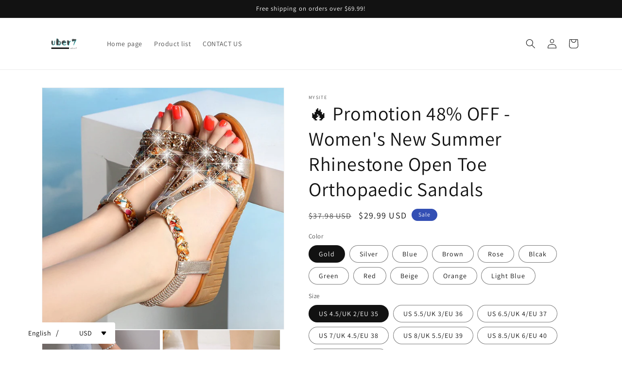

--- FILE ---
content_type: text/html; charset=utf-8
request_url: https://uber7.com/products/toe-sandals-2a917390c-fbf5-4caa-9bf0-b3095bc373e9
body_size: 40391
content:
<!doctype html>
<html class="no-js" lang="en">
  <head>
    <meta charset="utf-8">
    <meta http-equiv="X-UA-Compatible" content="IE=edge">
    <meta name="viewport" content="width=device-width,initial-scale=1">
    <meta name="theme-color" content="">
    <link rel="canonical" href="https://uber7.com/products/toe-sandals-2a917390c-fbf5-4caa-9bf0-b3095bc373e9">
    <link rel="preconnect" href="https://cdn.shopify.com" crossorigin><link rel="icon" type="image/png" href="//uber7.com/cdn/shop/files/sss.png?crop=center&height=32&v=1678799260&width=32"><link rel="preconnect" href="https://fonts.shopifycdn.com" crossorigin><title>
      🔥 Promotion 48% OFF - Women&#39;s New Summer Rhinestone Open Toe Orthopaed
 &ndash; uber7</title>

    
      <meta name="description" content="🔥Last Day Promotion 48% OFF - Women&#39;s New Summer Rhinestone Open Toe Orthopaedic Sandals">
    

    

<meta property="og:site_name" content="uber7">
<meta property="og:url" content="https://uber7.com/products/toe-sandals-2a917390c-fbf5-4caa-9bf0-b3095bc373e9">
<meta property="og:title" content="🔥 Promotion 48% OFF - Women&#39;s New Summer Rhinestone Open Toe Orthopaed">
<meta property="og:type" content="product">
<meta property="og:description" content="🔥Last Day Promotion 48% OFF - Women&#39;s New Summer Rhinestone Open Toe Orthopaedic Sandals"><meta property="og:image" content="http://uber7.com/cdn/shop/files/42618ec9276c2ab9727fdbfbfc8a0490.jpg?v=1716798737">
  <meta property="og:image:secure_url" content="https://uber7.com/cdn/shop/files/42618ec9276c2ab9727fdbfbfc8a0490.jpg?v=1716798737">
  <meta property="og:image:width" content="800">
  <meta property="og:image:height" content="800"><meta property="og:price:amount" content="29.99">
  <meta property="og:price:currency" content="USD"><meta name="twitter:card" content="summary_large_image">
<meta name="twitter:title" content="🔥 Promotion 48% OFF - Women&#39;s New Summer Rhinestone Open Toe Orthopaed">
<meta name="twitter:description" content="🔥Last Day Promotion 48% OFF - Women&#39;s New Summer Rhinestone Open Toe Orthopaedic Sandals">


    <script src="//uber7.com/cdn/shop/t/1/assets/constants.js?v=165488195745554878101678262904" defer="defer"></script>
    <script src="//uber7.com/cdn/shop/t/1/assets/pubsub.js?v=2921868252632587581678262914" defer="defer"></script>
    <script src="//uber7.com/cdn/shop/t/1/assets/global.js?v=85297797553816670871678262908" defer="defer"></script>
    <script>window.performance && window.performance.mark && window.performance.mark('shopify.content_for_header.start');</script><meta id="shopify-digital-wallet" name="shopify-digital-wallet" content="/72869609754/digital_wallets/dialog">
<meta name="shopify-checkout-api-token" content="3c9d6eb012880c7c7303d131b841ec35">
<meta id="in-context-paypal-metadata" data-shop-id="72869609754" data-venmo-supported="true" data-environment="production" data-locale="en_US" data-paypal-v4="true" data-currency="USD">
<link rel="alternate" type="application/json+oembed" href="https://uber7.com/products/toe-sandals-2a917390c-fbf5-4caa-9bf0-b3095bc373e9.oembed">
<script async="async" src="/checkouts/internal/preloads.js?locale=en-US"></script>
<script id="shopify-features" type="application/json">{"accessToken":"3c9d6eb012880c7c7303d131b841ec35","betas":["rich-media-storefront-analytics"],"domain":"uber7.com","predictiveSearch":true,"shopId":72869609754,"locale":"en"}</script>
<script>var Shopify = Shopify || {};
Shopify.shop = "uber-7.myshopify.com";
Shopify.locale = "en";
Shopify.currency = {"active":"USD","rate":"1.0"};
Shopify.country = "US";
Shopify.theme = {"name":"Dawn","id":145198285082,"schema_name":"Dawn","schema_version":"8.0.1","theme_store_id":887,"role":"main"};
Shopify.theme.handle = "null";
Shopify.theme.style = {"id":null,"handle":null};
Shopify.cdnHost = "uber7.com/cdn";
Shopify.routes = Shopify.routes || {};
Shopify.routes.root = "/";</script>
<script type="module">!function(o){(o.Shopify=o.Shopify||{}).modules=!0}(window);</script>
<script>!function(o){function n(){var o=[];function n(){o.push(Array.prototype.slice.apply(arguments))}return n.q=o,n}var t=o.Shopify=o.Shopify||{};t.loadFeatures=n(),t.autoloadFeatures=n()}(window);</script>
<script id="shop-js-analytics" type="application/json">{"pageType":"product"}</script>
<script defer="defer" async type="module" src="//uber7.com/cdn/shopifycloud/shop-js/modules/v2/client.init-shop-cart-sync_DtuiiIyl.en.esm.js"></script>
<script defer="defer" async type="module" src="//uber7.com/cdn/shopifycloud/shop-js/modules/v2/chunk.common_CUHEfi5Q.esm.js"></script>
<script type="module">
  await import("//uber7.com/cdn/shopifycloud/shop-js/modules/v2/client.init-shop-cart-sync_DtuiiIyl.en.esm.js");
await import("//uber7.com/cdn/shopifycloud/shop-js/modules/v2/chunk.common_CUHEfi5Q.esm.js");

  window.Shopify.SignInWithShop?.initShopCartSync?.({"fedCMEnabled":true,"windoidEnabled":true});

</script>
<script>(function() {
  var isLoaded = false;
  function asyncLoad() {
    if (isLoaded) return;
    isLoaded = true;
    var urls = ["https:\/\/mds.oceanpayment.com\/assets\/shopifylogo\/paypal,visa,mastercard,maestro,jcb,american_express,diners_club,discover.js?shop=uber-7.myshopify.com"];
    for (var i = 0; i < urls.length; i++) {
      var s = document.createElement('script');
      s.type = 'text/javascript';
      s.async = true;
      s.src = urls[i];
      var x = document.getElementsByTagName('script')[0];
      x.parentNode.insertBefore(s, x);
    }
  };
  if(window.attachEvent) {
    window.attachEvent('onload', asyncLoad);
  } else {
    window.addEventListener('load', asyncLoad, false);
  }
})();</script>
<script id="__st">var __st={"a":72869609754,"offset":0,"reqid":"b21adb65-2e32-4e16-9b80-090d4c07852a-1767225716","pageurl":"uber7.com\/products\/toe-sandals-2a917390c-fbf5-4caa-9bf0-b3095bc373e9","u":"55d04aa2a815","p":"product","rtyp":"product","rid":9392173121818};</script>
<script>window.ShopifyPaypalV4VisibilityTracking = true;</script>
<script id="captcha-bootstrap">!function(){'use strict';const t='contact',e='account',n='new_comment',o=[[t,t],['blogs',n],['comments',n],[t,'customer']],c=[[e,'customer_login'],[e,'guest_login'],[e,'recover_customer_password'],[e,'create_customer']],r=t=>t.map((([t,e])=>`form[action*='/${t}']:not([data-nocaptcha='true']) input[name='form_type'][value='${e}']`)).join(','),a=t=>()=>t?[...document.querySelectorAll(t)].map((t=>t.form)):[];function s(){const t=[...o],e=r(t);return a(e)}const i='password',u='form_key',d=['recaptcha-v3-token','g-recaptcha-response','h-captcha-response',i],f=()=>{try{return window.sessionStorage}catch{return}},m='__shopify_v',_=t=>t.elements[u];function p(t,e,n=!1){try{const o=window.sessionStorage,c=JSON.parse(o.getItem(e)),{data:r}=function(t){const{data:e,action:n}=t;return t[m]||n?{data:e,action:n}:{data:t,action:n}}(c);for(const[e,n]of Object.entries(r))t.elements[e]&&(t.elements[e].value=n);n&&o.removeItem(e)}catch(o){console.error('form repopulation failed',{error:o})}}const l='form_type',E='cptcha';function T(t){t.dataset[E]=!0}const w=window,h=w.document,L='Shopify',v='ce_forms',y='captcha';let A=!1;((t,e)=>{const n=(g='f06e6c50-85a8-45c8-87d0-21a2b65856fe',I='https://cdn.shopify.com/shopifycloud/storefront-forms-hcaptcha/ce_storefront_forms_captcha_hcaptcha.v1.5.2.iife.js',D={infoText:'Protected by hCaptcha',privacyText:'Privacy',termsText:'Terms'},(t,e,n)=>{const o=w[L][v],c=o.bindForm;if(c)return c(t,g,e,D).then(n);var r;o.q.push([[t,g,e,D],n]),r=I,A||(h.body.append(Object.assign(h.createElement('script'),{id:'captcha-provider',async:!0,src:r})),A=!0)});var g,I,D;w[L]=w[L]||{},w[L][v]=w[L][v]||{},w[L][v].q=[],w[L][y]=w[L][y]||{},w[L][y].protect=function(t,e){n(t,void 0,e),T(t)},Object.freeze(w[L][y]),function(t,e,n,w,h,L){const[v,y,A,g]=function(t,e,n){const i=e?o:[],u=t?c:[],d=[...i,...u],f=r(d),m=r(i),_=r(d.filter((([t,e])=>n.includes(e))));return[a(f),a(m),a(_),s()]}(w,h,L),I=t=>{const e=t.target;return e instanceof HTMLFormElement?e:e&&e.form},D=t=>v().includes(t);t.addEventListener('submit',(t=>{const e=I(t);if(!e)return;const n=D(e)&&!e.dataset.hcaptchaBound&&!e.dataset.recaptchaBound,o=_(e),c=g().includes(e)&&(!o||!o.value);(n||c)&&t.preventDefault(),c&&!n&&(function(t){try{if(!f())return;!function(t){const e=f();if(!e)return;const n=_(t);if(!n)return;const o=n.value;o&&e.removeItem(o)}(t);const e=Array.from(Array(32),(()=>Math.random().toString(36)[2])).join('');!function(t,e){_(t)||t.append(Object.assign(document.createElement('input'),{type:'hidden',name:u})),t.elements[u].value=e}(t,e),function(t,e){const n=f();if(!n)return;const o=[...t.querySelectorAll(`input[type='${i}']`)].map((({name:t})=>t)),c=[...d,...o],r={};for(const[a,s]of new FormData(t).entries())c.includes(a)||(r[a]=s);n.setItem(e,JSON.stringify({[m]:1,action:t.action,data:r}))}(t,e)}catch(e){console.error('failed to persist form',e)}}(e),e.submit())}));const S=(t,e)=>{t&&!t.dataset[E]&&(n(t,e.some((e=>e===t))),T(t))};for(const o of['focusin','change'])t.addEventListener(o,(t=>{const e=I(t);D(e)&&S(e,y())}));const B=e.get('form_key'),M=e.get(l),P=B&&M;t.addEventListener('DOMContentLoaded',(()=>{const t=y();if(P)for(const e of t)e.elements[l].value===M&&p(e,B);[...new Set([...A(),...v().filter((t=>'true'===t.dataset.shopifyCaptcha))])].forEach((e=>S(e,t)))}))}(h,new URLSearchParams(w.location.search),n,t,e,['guest_login'])})(!0,!0)}();</script>
<script integrity="sha256-4kQ18oKyAcykRKYeNunJcIwy7WH5gtpwJnB7kiuLZ1E=" data-source-attribution="shopify.loadfeatures" defer="defer" src="//uber7.com/cdn/shopifycloud/storefront/assets/storefront/load_feature-a0a9edcb.js" crossorigin="anonymous"></script>
<script data-source-attribution="shopify.dynamic_checkout.dynamic.init">var Shopify=Shopify||{};Shopify.PaymentButton=Shopify.PaymentButton||{isStorefrontPortableWallets:!0,init:function(){window.Shopify.PaymentButton.init=function(){};var t=document.createElement("script");t.src="https://uber7.com/cdn/shopifycloud/portable-wallets/latest/portable-wallets.en.js",t.type="module",document.head.appendChild(t)}};
</script>
<script data-source-attribution="shopify.dynamic_checkout.buyer_consent">
  function portableWalletsHideBuyerConsent(e){var t=document.getElementById("shopify-buyer-consent"),n=document.getElementById("shopify-subscription-policy-button");t&&n&&(t.classList.add("hidden"),t.setAttribute("aria-hidden","true"),n.removeEventListener("click",e))}function portableWalletsShowBuyerConsent(e){var t=document.getElementById("shopify-buyer-consent"),n=document.getElementById("shopify-subscription-policy-button");t&&n&&(t.classList.remove("hidden"),t.removeAttribute("aria-hidden"),n.addEventListener("click",e))}window.Shopify?.PaymentButton&&(window.Shopify.PaymentButton.hideBuyerConsent=portableWalletsHideBuyerConsent,window.Shopify.PaymentButton.showBuyerConsent=portableWalletsShowBuyerConsent);
</script>
<script>
  function portableWalletsCleanup(e){e&&e.src&&console.error("Failed to load portable wallets script "+e.src);var t=document.querySelectorAll("shopify-accelerated-checkout .shopify-payment-button__skeleton, shopify-accelerated-checkout-cart .wallet-cart-button__skeleton"),e=document.getElementById("shopify-buyer-consent");for(let e=0;e<t.length;e++)t[e].remove();e&&e.remove()}function portableWalletsNotLoadedAsModule(e){e instanceof ErrorEvent&&"string"==typeof e.message&&e.message.includes("import.meta")&&"string"==typeof e.filename&&e.filename.includes("portable-wallets")&&(window.removeEventListener("error",portableWalletsNotLoadedAsModule),window.Shopify.PaymentButton.failedToLoad=e,"loading"===document.readyState?document.addEventListener("DOMContentLoaded",window.Shopify.PaymentButton.init):window.Shopify.PaymentButton.init())}window.addEventListener("error",portableWalletsNotLoadedAsModule);
</script>

<script type="module" src="https://uber7.com/cdn/shopifycloud/portable-wallets/latest/portable-wallets.en.js" onError="portableWalletsCleanup(this)" crossorigin="anonymous"></script>
<script nomodule>
  document.addEventListener("DOMContentLoaded", portableWalletsCleanup);
</script>

<link id="shopify-accelerated-checkout-styles" rel="stylesheet" media="screen" href="https://uber7.com/cdn/shopifycloud/portable-wallets/latest/accelerated-checkout-backwards-compat.css" crossorigin="anonymous">
<style id="shopify-accelerated-checkout-cart">
        #shopify-buyer-consent {
  margin-top: 1em;
  display: inline-block;
  width: 100%;
}

#shopify-buyer-consent.hidden {
  display: none;
}

#shopify-subscription-policy-button {
  background: none;
  border: none;
  padding: 0;
  text-decoration: underline;
  font-size: inherit;
  cursor: pointer;
}

#shopify-subscription-policy-button::before {
  box-shadow: none;
}

      </style>
<script id="sections-script" data-sections="header,footer" defer="defer" src="//uber7.com/cdn/shop/t/1/compiled_assets/scripts.js?414"></script>
<script>window.performance && window.performance.mark && window.performance.mark('shopify.content_for_header.end');</script>


    <style data-shopify>
      @font-face {
  font-family: Assistant;
  font-weight: 400;
  font-style: normal;
  font-display: swap;
  src: url("//uber7.com/cdn/fonts/assistant/assistant_n4.9120912a469cad1cc292572851508ca49d12e768.woff2") format("woff2"),
       url("//uber7.com/cdn/fonts/assistant/assistant_n4.6e9875ce64e0fefcd3f4446b7ec9036b3ddd2985.woff") format("woff");
}

      @font-face {
  font-family: Assistant;
  font-weight: 700;
  font-style: normal;
  font-display: swap;
  src: url("//uber7.com/cdn/fonts/assistant/assistant_n7.bf44452348ec8b8efa3aa3068825305886b1c83c.woff2") format("woff2"),
       url("//uber7.com/cdn/fonts/assistant/assistant_n7.0c887fee83f6b3bda822f1150b912c72da0f7b64.woff") format("woff");
}

      
      
      @font-face {
  font-family: Assistant;
  font-weight: 400;
  font-style: normal;
  font-display: swap;
  src: url("//uber7.com/cdn/fonts/assistant/assistant_n4.9120912a469cad1cc292572851508ca49d12e768.woff2") format("woff2"),
       url("//uber7.com/cdn/fonts/assistant/assistant_n4.6e9875ce64e0fefcd3f4446b7ec9036b3ddd2985.woff") format("woff");
}


      :root {
        --font-body-family: Assistant, sans-serif;
        --font-body-style: normal;
        --font-body-weight: 400;
        --font-body-weight-bold: 700;

        --font-heading-family: Assistant, sans-serif;
        --font-heading-style: normal;
        --font-heading-weight: 400;

        --font-body-scale: 1.0;
        --font-heading-scale: 1.0;

        --color-base-text: 18, 18, 18;
        --color-shadow: 18, 18, 18;
        --color-base-background-1: 255, 255, 255;
        --color-base-background-2: 243, 243, 243;
        --color-base-solid-button-labels: 255, 255, 255;
        --color-base-outline-button-labels: 18, 18, 18;
        --color-base-accent-1: 18, 18, 18;
        --color-base-accent-2: 51, 79, 180;
        --payment-terms-background-color: #ffffff;

        --gradient-base-background-1: #ffffff;
        --gradient-base-background-2: #f3f3f3;
        --gradient-base-accent-1: #121212;
        --gradient-base-accent-2: #334fb4;

        --media-padding: px;
        --media-border-opacity: 0.05;
        --media-border-width: 1px;
        --media-radius: 0px;
        --media-shadow-opacity: 0.0;
        --media-shadow-horizontal-offset: 0px;
        --media-shadow-vertical-offset: 4px;
        --media-shadow-blur-radius: 5px;
        --media-shadow-visible: 0;

        --page-width: 120rem;
        --page-width-margin: 0rem;

        --product-card-image-padding: 0.0rem;
        --product-card-corner-radius: 0.0rem;
        --product-card-text-alignment: left;
        --product-card-border-width: 0.0rem;
        --product-card-border-opacity: 0.1;
        --product-card-shadow-opacity: 0.0;
        --product-card-shadow-visible: 0;
        --product-card-shadow-horizontal-offset: 0.0rem;
        --product-card-shadow-vertical-offset: 0.4rem;
        --product-card-shadow-blur-radius: 0.5rem;

        --collection-card-image-padding: 0.0rem;
        --collection-card-corner-radius: 0.0rem;
        --collection-card-text-alignment: left;
        --collection-card-border-width: 0.0rem;
        --collection-card-border-opacity: 0.1;
        --collection-card-shadow-opacity: 0.0;
        --collection-card-shadow-visible: 0;
        --collection-card-shadow-horizontal-offset: 0.0rem;
        --collection-card-shadow-vertical-offset: 0.4rem;
        --collection-card-shadow-blur-radius: 0.5rem;

        --blog-card-image-padding: 0.0rem;
        --blog-card-corner-radius: 0.0rem;
        --blog-card-text-alignment: left;
        --blog-card-border-width: 0.0rem;
        --blog-card-border-opacity: 0.1;
        --blog-card-shadow-opacity: 0.0;
        --blog-card-shadow-visible: 0;
        --blog-card-shadow-horizontal-offset: 0.0rem;
        --blog-card-shadow-vertical-offset: 0.4rem;
        --blog-card-shadow-blur-radius: 0.5rem;

        --badge-corner-radius: 4.0rem;

        --popup-border-width: 1px;
        --popup-border-opacity: 0.1;
        --popup-corner-radius: 0px;
        --popup-shadow-opacity: 0.0;
        --popup-shadow-horizontal-offset: 0px;
        --popup-shadow-vertical-offset: 4px;
        --popup-shadow-blur-radius: 5px;

        --drawer-border-width: 1px;
        --drawer-border-opacity: 0.1;
        --drawer-shadow-opacity: 0.0;
        --drawer-shadow-horizontal-offset: 0px;
        --drawer-shadow-vertical-offset: 4px;
        --drawer-shadow-blur-radius: 5px;

        --spacing-sections-desktop: 0px;
        --spacing-sections-mobile: 0px;

        --grid-desktop-vertical-spacing: 8px;
        --grid-desktop-horizontal-spacing: 8px;
        --grid-mobile-vertical-spacing: 4px;
        --grid-mobile-horizontal-spacing: 4px;

        --text-boxes-border-opacity: 0.1;
        --text-boxes-border-width: 0px;
        --text-boxes-radius: 0px;
        --text-boxes-shadow-opacity: 0.0;
        --text-boxes-shadow-visible: 0;
        --text-boxes-shadow-horizontal-offset: 0px;
        --text-boxes-shadow-vertical-offset: 4px;
        --text-boxes-shadow-blur-radius: 5px;

        --buttons-radius: 0px;
        --buttons-radius-outset: 0px;
        --buttons-border-width: 1px;
        --buttons-border-opacity: 1.0;
        --buttons-shadow-opacity: 0.0;
        --buttons-shadow-visible: 0;
        --buttons-shadow-horizontal-offset: 0px;
        --buttons-shadow-vertical-offset: 4px;
        --buttons-shadow-blur-radius: 5px;
        --buttons-border-offset: 0px;

        --inputs-radius: 0px;
        --inputs-border-width: 1px;
        --inputs-border-opacity: 0.55;
        --inputs-shadow-opacity: 0.0;
        --inputs-shadow-horizontal-offset: 0px;
        --inputs-margin-offset: 0px;
        --inputs-shadow-vertical-offset: 4px;
        --inputs-shadow-blur-radius: 5px;
        --inputs-radius-outset: 0px;

        --variant-pills-radius: 40px;
        --variant-pills-border-width: 1px;
        --variant-pills-border-opacity: 0.55;
        --variant-pills-shadow-opacity: 0.0;
        --variant-pills-shadow-horizontal-offset: 0px;
        --variant-pills-shadow-vertical-offset: 4px;
        --variant-pills-shadow-blur-radius: 5px;
      }

      *,
      *::before,
      *::after {
        box-sizing: inherit;
      }

      html {
        box-sizing: border-box;
        font-size: calc(var(--font-body-scale) * 62.5%);
        height: 100%;
      }

      body {
        display: grid;
        grid-template-rows: auto auto 1fr auto;
        grid-template-columns: 100%;
        min-height: 100%;
        margin: 0;
        font-size: 1.5rem;
        letter-spacing: 0.06rem;
        line-height: calc(1 + 0.8 / var(--font-body-scale));
        font-family: var(--font-body-family);
        font-style: var(--font-body-style);
        font-weight: var(--font-body-weight);
      }

      @media screen and (min-width: 750px) {
        body {
          font-size: 1.6rem;
        }
      }
    </style>

    <link href="//uber7.com/cdn/shop/t/1/assets/base.css?v=831047894957930821678262883" rel="stylesheet" type="text/css" media="all" />
<link rel="preload" as="font" href="//uber7.com/cdn/fonts/assistant/assistant_n4.9120912a469cad1cc292572851508ca49d12e768.woff2" type="font/woff2" crossorigin><link rel="preload" as="font" href="//uber7.com/cdn/fonts/assistant/assistant_n4.9120912a469cad1cc292572851508ca49d12e768.woff2" type="font/woff2" crossorigin><link rel="stylesheet" href="//uber7.com/cdn/shop/t/1/assets/component-predictive-search.css?v=85913294783299393391678262899" media="print" onload="this.media='all'"><script>document.documentElement.className = document.documentElement.className.replace('no-js', 'js');
    if (Shopify.designMode) {
      document.documentElement.classList.add('shopify-design-mode');
    }
    </script>
  <script src="https://cdn.shopify.com/extensions/019ac357-9c99-7419-b30b-37f8db9e37f2/etranslate-243/assets/floating-selector.js" type="text/javascript" defer="defer"></script>
<link href="https://monorail-edge.shopifysvc.com" rel="dns-prefetch">
<script>(function(){if ("sendBeacon" in navigator && "performance" in window) {try {var session_token_from_headers = performance.getEntriesByType('navigation')[0].serverTiming.find(x => x.name == '_s').description;} catch {var session_token_from_headers = undefined;}var session_cookie_matches = document.cookie.match(/_shopify_s=([^;]*)/);var session_token_from_cookie = session_cookie_matches && session_cookie_matches.length === 2 ? session_cookie_matches[1] : "";var session_token = session_token_from_headers || session_token_from_cookie || "";function handle_abandonment_event(e) {var entries = performance.getEntries().filter(function(entry) {return /monorail-edge.shopifysvc.com/.test(entry.name);});if (!window.abandonment_tracked && entries.length === 0) {window.abandonment_tracked = true;var currentMs = Date.now();var navigation_start = performance.timing.navigationStart;var payload = {shop_id: 72869609754,url: window.location.href,navigation_start,duration: currentMs - navigation_start,session_token,page_type: "product"};window.navigator.sendBeacon("https://monorail-edge.shopifysvc.com/v1/produce", JSON.stringify({schema_id: "online_store_buyer_site_abandonment/1.1",payload: payload,metadata: {event_created_at_ms: currentMs,event_sent_at_ms: currentMs}}));}}window.addEventListener('pagehide', handle_abandonment_event);}}());</script>
<script id="web-pixels-manager-setup">(function e(e,d,r,n,o){if(void 0===o&&(o={}),!Boolean(null===(a=null===(i=window.Shopify)||void 0===i?void 0:i.analytics)||void 0===a?void 0:a.replayQueue)){var i,a;window.Shopify=window.Shopify||{};var t=window.Shopify;t.analytics=t.analytics||{};var s=t.analytics;s.replayQueue=[],s.publish=function(e,d,r){return s.replayQueue.push([e,d,r]),!0};try{self.performance.mark("wpm:start")}catch(e){}var l=function(){var e={modern:/Edge?\/(1{2}[4-9]|1[2-9]\d|[2-9]\d{2}|\d{4,})\.\d+(\.\d+|)|Firefox\/(1{2}[4-9]|1[2-9]\d|[2-9]\d{2}|\d{4,})\.\d+(\.\d+|)|Chrom(ium|e)\/(9{2}|\d{3,})\.\d+(\.\d+|)|(Maci|X1{2}).+ Version\/(15\.\d+|(1[6-9]|[2-9]\d|\d{3,})\.\d+)([,.]\d+|)( \(\w+\)|)( Mobile\/\w+|) Safari\/|Chrome.+OPR\/(9{2}|\d{3,})\.\d+\.\d+|(CPU[ +]OS|iPhone[ +]OS|CPU[ +]iPhone|CPU IPhone OS|CPU iPad OS)[ +]+(15[._]\d+|(1[6-9]|[2-9]\d|\d{3,})[._]\d+)([._]\d+|)|Android:?[ /-](13[3-9]|1[4-9]\d|[2-9]\d{2}|\d{4,})(\.\d+|)(\.\d+|)|Android.+Firefox\/(13[5-9]|1[4-9]\d|[2-9]\d{2}|\d{4,})\.\d+(\.\d+|)|Android.+Chrom(ium|e)\/(13[3-9]|1[4-9]\d|[2-9]\d{2}|\d{4,})\.\d+(\.\d+|)|SamsungBrowser\/([2-9]\d|\d{3,})\.\d+/,legacy:/Edge?\/(1[6-9]|[2-9]\d|\d{3,})\.\d+(\.\d+|)|Firefox\/(5[4-9]|[6-9]\d|\d{3,})\.\d+(\.\d+|)|Chrom(ium|e)\/(5[1-9]|[6-9]\d|\d{3,})\.\d+(\.\d+|)([\d.]+$|.*Safari\/(?![\d.]+ Edge\/[\d.]+$))|(Maci|X1{2}).+ Version\/(10\.\d+|(1[1-9]|[2-9]\d|\d{3,})\.\d+)([,.]\d+|)( \(\w+\)|)( Mobile\/\w+|) Safari\/|Chrome.+OPR\/(3[89]|[4-9]\d|\d{3,})\.\d+\.\d+|(CPU[ +]OS|iPhone[ +]OS|CPU[ +]iPhone|CPU IPhone OS|CPU iPad OS)[ +]+(10[._]\d+|(1[1-9]|[2-9]\d|\d{3,})[._]\d+)([._]\d+|)|Android:?[ /-](13[3-9]|1[4-9]\d|[2-9]\d{2}|\d{4,})(\.\d+|)(\.\d+|)|Mobile Safari.+OPR\/([89]\d|\d{3,})\.\d+\.\d+|Android.+Firefox\/(13[5-9]|1[4-9]\d|[2-9]\d{2}|\d{4,})\.\d+(\.\d+|)|Android.+Chrom(ium|e)\/(13[3-9]|1[4-9]\d|[2-9]\d{2}|\d{4,})\.\d+(\.\d+|)|Android.+(UC? ?Browser|UCWEB|U3)[ /]?(15\.([5-9]|\d{2,})|(1[6-9]|[2-9]\d|\d{3,})\.\d+)\.\d+|SamsungBrowser\/(5\.\d+|([6-9]|\d{2,})\.\d+)|Android.+MQ{2}Browser\/(14(\.(9|\d{2,})|)|(1[5-9]|[2-9]\d|\d{3,})(\.\d+|))(\.\d+|)|K[Aa][Ii]OS\/(3\.\d+|([4-9]|\d{2,})\.\d+)(\.\d+|)/},d=e.modern,r=e.legacy,n=navigator.userAgent;return n.match(d)?"modern":n.match(r)?"legacy":"unknown"}(),u="modern"===l?"modern":"legacy",c=(null!=n?n:{modern:"",legacy:""})[u],f=function(e){return[e.baseUrl,"/wpm","/b",e.hashVersion,"modern"===e.buildTarget?"m":"l",".js"].join("")}({baseUrl:d,hashVersion:r,buildTarget:u}),m=function(e){var d=e.version,r=e.bundleTarget,n=e.surface,o=e.pageUrl,i=e.monorailEndpoint;return{emit:function(e){var a=e.status,t=e.errorMsg,s=(new Date).getTime(),l=JSON.stringify({metadata:{event_sent_at_ms:s},events:[{schema_id:"web_pixels_manager_load/3.1",payload:{version:d,bundle_target:r,page_url:o,status:a,surface:n,error_msg:t},metadata:{event_created_at_ms:s}}]});if(!i)return console&&console.warn&&console.warn("[Web Pixels Manager] No Monorail endpoint provided, skipping logging."),!1;try{return self.navigator.sendBeacon.bind(self.navigator)(i,l)}catch(e){}var u=new XMLHttpRequest;try{return u.open("POST",i,!0),u.setRequestHeader("Content-Type","text/plain"),u.send(l),!0}catch(e){return console&&console.warn&&console.warn("[Web Pixels Manager] Got an unhandled error while logging to Monorail."),!1}}}}({version:r,bundleTarget:l,surface:e.surface,pageUrl:self.location.href,monorailEndpoint:e.monorailEndpoint});try{o.browserTarget=l,function(e){var d=e.src,r=e.async,n=void 0===r||r,o=e.onload,i=e.onerror,a=e.sri,t=e.scriptDataAttributes,s=void 0===t?{}:t,l=document.createElement("script"),u=document.querySelector("head"),c=document.querySelector("body");if(l.async=n,l.src=d,a&&(l.integrity=a,l.crossOrigin="anonymous"),s)for(var f in s)if(Object.prototype.hasOwnProperty.call(s,f))try{l.dataset[f]=s[f]}catch(e){}if(o&&l.addEventListener("load",o),i&&l.addEventListener("error",i),u)u.appendChild(l);else{if(!c)throw new Error("Did not find a head or body element to append the script");c.appendChild(l)}}({src:f,async:!0,onload:function(){if(!function(){var e,d;return Boolean(null===(d=null===(e=window.Shopify)||void 0===e?void 0:e.analytics)||void 0===d?void 0:d.initialized)}()){var d=window.webPixelsManager.init(e)||void 0;if(d){var r=window.Shopify.analytics;r.replayQueue.forEach((function(e){var r=e[0],n=e[1],o=e[2];d.publishCustomEvent(r,n,o)})),r.replayQueue=[],r.publish=d.publishCustomEvent,r.visitor=d.visitor,r.initialized=!0}}},onerror:function(){return m.emit({status:"failed",errorMsg:"".concat(f," has failed to load")})},sri:function(e){var d=/^sha384-[A-Za-z0-9+/=]+$/;return"string"==typeof e&&d.test(e)}(c)?c:"",scriptDataAttributes:o}),m.emit({status:"loading"})}catch(e){m.emit({status:"failed",errorMsg:(null==e?void 0:e.message)||"Unknown error"})}}})({shopId: 72869609754,storefrontBaseUrl: "https://uber7.com",extensionsBaseUrl: "https://extensions.shopifycdn.com/cdn/shopifycloud/web-pixels-manager",monorailEndpoint: "https://monorail-edge.shopifysvc.com/unstable/produce_batch",surface: "storefront-renderer",enabledBetaFlags: ["2dca8a86","a0d5f9d2"],webPixelsConfigList: [{"id":"1566245146","configuration":"{\"tagID\":\"2613485119908\"}","eventPayloadVersion":"v1","runtimeContext":"STRICT","scriptVersion":"18031546ee651571ed29edbe71a3550b","type":"APP","apiClientId":3009811,"privacyPurposes":["ANALYTICS","MARKETING","SALE_OF_DATA"],"dataSharingAdjustments":{"protectedCustomerApprovalScopes":["read_customer_address","read_customer_email","read_customer_name","read_customer_personal_data","read_customer_phone"]}},{"id":"shopify-app-pixel","configuration":"{}","eventPayloadVersion":"v1","runtimeContext":"STRICT","scriptVersion":"0450","apiClientId":"shopify-pixel","type":"APP","privacyPurposes":["ANALYTICS","MARKETING"]},{"id":"shopify-custom-pixel","eventPayloadVersion":"v1","runtimeContext":"LAX","scriptVersion":"0450","apiClientId":"shopify-pixel","type":"CUSTOM","privacyPurposes":["ANALYTICS","MARKETING"]}],isMerchantRequest: false,initData: {"shop":{"name":"uber7","paymentSettings":{"currencyCode":"USD"},"myshopifyDomain":"uber-7.myshopify.com","countryCode":"US","storefrontUrl":"https:\/\/uber7.com"},"customer":null,"cart":null,"checkout":null,"productVariants":[{"price":{"amount":29.99,"currencyCode":"USD"},"product":{"title":"🔥 Promotion 48% OFF - Women's New Summer Rhinestone Open Toe Orthopaedic Sandals","vendor":"mysite","id":"9392173121818","untranslatedTitle":"🔥 Promotion 48% OFF - Women's New Summer Rhinestone Open Toe Orthopaedic Sandals","url":"\/products\/toe-sandals-2a917390c-fbf5-4caa-9bf0-b3095bc373e9","type":""},"id":"49001058402586","image":{"src":"\/\/uber7.com\/cdn\/shop\/files\/42618ec9276c2ab9727fdbfbfc8a0490.jpg?v=1716798737"},"sku":"QR2006838--35","title":"Gold \/ US 4.5\/UK 2\/EU 35","untranslatedTitle":"Gold \/ US 4.5\/UK 2\/EU 35"},{"price":{"amount":29.99,"currencyCode":"USD"},"product":{"title":"🔥 Promotion 48% OFF - Women's New Summer Rhinestone Open Toe Orthopaedic Sandals","vendor":"mysite","id":"9392173121818","untranslatedTitle":"🔥 Promotion 48% OFF - Women's New Summer Rhinestone Open Toe Orthopaedic Sandals","url":"\/products\/toe-sandals-2a917390c-fbf5-4caa-9bf0-b3095bc373e9","type":""},"id":"49001058435354","image":{"src":"\/\/uber7.com\/cdn\/shop\/files\/42618ec9276c2ab9727fdbfbfc8a0490.jpg?v=1716798737"},"sku":"QR2006838--36","title":"Gold \/ US 5.5\/UK 3\/EU 36","untranslatedTitle":"Gold \/ US 5.5\/UK 3\/EU 36"},{"price":{"amount":29.99,"currencyCode":"USD"},"product":{"title":"🔥 Promotion 48% OFF - Women's New Summer Rhinestone Open Toe Orthopaedic Sandals","vendor":"mysite","id":"9392173121818","untranslatedTitle":"🔥 Promotion 48% OFF - Women's New Summer Rhinestone Open Toe Orthopaedic Sandals","url":"\/products\/toe-sandals-2a917390c-fbf5-4caa-9bf0-b3095bc373e9","type":""},"id":"49001058468122","image":{"src":"\/\/uber7.com\/cdn\/shop\/files\/42618ec9276c2ab9727fdbfbfc8a0490.jpg?v=1716798737"},"sku":"QR2006838--37","title":"Gold \/ US 6.5\/UK 4\/EU 37","untranslatedTitle":"Gold \/ US 6.5\/UK 4\/EU 37"},{"price":{"amount":29.99,"currencyCode":"USD"},"product":{"title":"🔥 Promotion 48% OFF - Women's New Summer Rhinestone Open Toe Orthopaedic Sandals","vendor":"mysite","id":"9392173121818","untranslatedTitle":"🔥 Promotion 48% OFF - Women's New Summer Rhinestone Open Toe Orthopaedic Sandals","url":"\/products\/toe-sandals-2a917390c-fbf5-4caa-9bf0-b3095bc373e9","type":""},"id":"49001058500890","image":{"src":"\/\/uber7.com\/cdn\/shop\/files\/42618ec9276c2ab9727fdbfbfc8a0490.jpg?v=1716798737"},"sku":"QR2006838--38","title":"Gold \/ US 7\/UK 4.5\/EU 38","untranslatedTitle":"Gold \/ US 7\/UK 4.5\/EU 38"},{"price":{"amount":29.99,"currencyCode":"USD"},"product":{"title":"🔥 Promotion 48% OFF - Women's New Summer Rhinestone Open Toe Orthopaedic Sandals","vendor":"mysite","id":"9392173121818","untranslatedTitle":"🔥 Promotion 48% OFF - Women's New Summer Rhinestone Open Toe Orthopaedic Sandals","url":"\/products\/toe-sandals-2a917390c-fbf5-4caa-9bf0-b3095bc373e9","type":""},"id":"49001058533658","image":{"src":"\/\/uber7.com\/cdn\/shop\/files\/42618ec9276c2ab9727fdbfbfc8a0490.jpg?v=1716798737"},"sku":"QR2006838--39","title":"Gold \/ US 8\/UK 5.5\/EU 39","untranslatedTitle":"Gold \/ US 8\/UK 5.5\/EU 39"},{"price":{"amount":29.99,"currencyCode":"USD"},"product":{"title":"🔥 Promotion 48% OFF - Women's New Summer Rhinestone Open Toe Orthopaedic Sandals","vendor":"mysite","id":"9392173121818","untranslatedTitle":"🔥 Promotion 48% OFF - Women's New Summer Rhinestone Open Toe Orthopaedic Sandals","url":"\/products\/toe-sandals-2a917390c-fbf5-4caa-9bf0-b3095bc373e9","type":""},"id":"49001058566426","image":{"src":"\/\/uber7.com\/cdn\/shop\/files\/42618ec9276c2ab9727fdbfbfc8a0490.jpg?v=1716798737"},"sku":"QR2006838--40","title":"Gold \/ US 8.5\/UK 6\/EU 40","untranslatedTitle":"Gold \/ US 8.5\/UK 6\/EU 40"},{"price":{"amount":29.99,"currencyCode":"USD"},"product":{"title":"🔥 Promotion 48% OFF - Women's New Summer Rhinestone Open Toe Orthopaedic Sandals","vendor":"mysite","id":"9392173121818","untranslatedTitle":"🔥 Promotion 48% OFF - Women's New Summer Rhinestone Open Toe Orthopaedic Sandals","url":"\/products\/toe-sandals-2a917390c-fbf5-4caa-9bf0-b3095bc373e9","type":""},"id":"49001058599194","image":{"src":"\/\/uber7.com\/cdn\/shop\/files\/42618ec9276c2ab9727fdbfbfc8a0490.jpg?v=1716798737"},"sku":"QR2006838--41","title":"Gold \/ US 9.5\/UK 7\/EU 41","untranslatedTitle":"Gold \/ US 9.5\/UK 7\/EU 41"},{"price":{"amount":29.99,"currencyCode":"USD"},"product":{"title":"🔥 Promotion 48% OFF - Women's New Summer Rhinestone Open Toe Orthopaedic Sandals","vendor":"mysite","id":"9392173121818","untranslatedTitle":"🔥 Promotion 48% OFF - Women's New Summer Rhinestone Open Toe Orthopaedic Sandals","url":"\/products\/toe-sandals-2a917390c-fbf5-4caa-9bf0-b3095bc373e9","type":""},"id":"49001058631962","image":{"src":"\/\/uber7.com\/cdn\/shop\/files\/2e6482570af6eeb661b66dffe209e0f8.jpg?v=1716798737"},"sku":"QR2006838--35","title":"Silver \/ US 4.5\/UK 2\/EU 35","untranslatedTitle":"Silver \/ US 4.5\/UK 2\/EU 35"},{"price":{"amount":29.99,"currencyCode":"USD"},"product":{"title":"🔥 Promotion 48% OFF - Women's New Summer Rhinestone Open Toe Orthopaedic Sandals","vendor":"mysite","id":"9392173121818","untranslatedTitle":"🔥 Promotion 48% OFF - Women's New Summer Rhinestone Open Toe Orthopaedic Sandals","url":"\/products\/toe-sandals-2a917390c-fbf5-4caa-9bf0-b3095bc373e9","type":""},"id":"49001058664730","image":{"src":"\/\/uber7.com\/cdn\/shop\/files\/2e6482570af6eeb661b66dffe209e0f8.jpg?v=1716798737"},"sku":"QR2006838--36","title":"Silver \/ US 5.5\/UK 3\/EU 36","untranslatedTitle":"Silver \/ US 5.5\/UK 3\/EU 36"},{"price":{"amount":29.99,"currencyCode":"USD"},"product":{"title":"🔥 Promotion 48% OFF - Women's New Summer Rhinestone Open Toe Orthopaedic Sandals","vendor":"mysite","id":"9392173121818","untranslatedTitle":"🔥 Promotion 48% OFF - Women's New Summer Rhinestone Open Toe Orthopaedic Sandals","url":"\/products\/toe-sandals-2a917390c-fbf5-4caa-9bf0-b3095bc373e9","type":""},"id":"49001058697498","image":{"src":"\/\/uber7.com\/cdn\/shop\/files\/2e6482570af6eeb661b66dffe209e0f8.jpg?v=1716798737"},"sku":"QR2006838--37","title":"Silver \/ US 6.5\/UK 4\/EU 37","untranslatedTitle":"Silver \/ US 6.5\/UK 4\/EU 37"},{"price":{"amount":29.99,"currencyCode":"USD"},"product":{"title":"🔥 Promotion 48% OFF - Women's New Summer Rhinestone Open Toe Orthopaedic Sandals","vendor":"mysite","id":"9392173121818","untranslatedTitle":"🔥 Promotion 48% OFF - Women's New Summer Rhinestone Open Toe Orthopaedic Sandals","url":"\/products\/toe-sandals-2a917390c-fbf5-4caa-9bf0-b3095bc373e9","type":""},"id":"49001058730266","image":{"src":"\/\/uber7.com\/cdn\/shop\/files\/2e6482570af6eeb661b66dffe209e0f8.jpg?v=1716798737"},"sku":"QR2006838--38","title":"Silver \/ US 7\/UK 4.5\/EU 38","untranslatedTitle":"Silver \/ US 7\/UK 4.5\/EU 38"},{"price":{"amount":29.99,"currencyCode":"USD"},"product":{"title":"🔥 Promotion 48% OFF - Women's New Summer Rhinestone Open Toe Orthopaedic Sandals","vendor":"mysite","id":"9392173121818","untranslatedTitle":"🔥 Promotion 48% OFF - Women's New Summer Rhinestone Open Toe Orthopaedic Sandals","url":"\/products\/toe-sandals-2a917390c-fbf5-4caa-9bf0-b3095bc373e9","type":""},"id":"49001058763034","image":{"src":"\/\/uber7.com\/cdn\/shop\/files\/2e6482570af6eeb661b66dffe209e0f8.jpg?v=1716798737"},"sku":"QR2006838--39","title":"Silver \/ US 8\/UK 5.5\/EU 39","untranslatedTitle":"Silver \/ US 8\/UK 5.5\/EU 39"},{"price":{"amount":29.99,"currencyCode":"USD"},"product":{"title":"🔥 Promotion 48% OFF - Women's New Summer Rhinestone Open Toe Orthopaedic Sandals","vendor":"mysite","id":"9392173121818","untranslatedTitle":"🔥 Promotion 48% OFF - Women's New Summer Rhinestone Open Toe Orthopaedic Sandals","url":"\/products\/toe-sandals-2a917390c-fbf5-4caa-9bf0-b3095bc373e9","type":""},"id":"49001058795802","image":{"src":"\/\/uber7.com\/cdn\/shop\/files\/2e6482570af6eeb661b66dffe209e0f8.jpg?v=1716798737"},"sku":"QR2006838--40","title":"Silver \/ US 8.5\/UK 6\/EU 40","untranslatedTitle":"Silver \/ US 8.5\/UK 6\/EU 40"},{"price":{"amount":29.99,"currencyCode":"USD"},"product":{"title":"🔥 Promotion 48% OFF - Women's New Summer Rhinestone Open Toe Orthopaedic Sandals","vendor":"mysite","id":"9392173121818","untranslatedTitle":"🔥 Promotion 48% OFF - Women's New Summer Rhinestone Open Toe Orthopaedic Sandals","url":"\/products\/toe-sandals-2a917390c-fbf5-4caa-9bf0-b3095bc373e9","type":""},"id":"49001058828570","image":{"src":"\/\/uber7.com\/cdn\/shop\/files\/2e6482570af6eeb661b66dffe209e0f8.jpg?v=1716798737"},"sku":"QR2006838--41","title":"Silver \/ US 9.5\/UK 7\/EU 41","untranslatedTitle":"Silver \/ US 9.5\/UK 7\/EU 41"},{"price":{"amount":29.99,"currencyCode":"USD"},"product":{"title":"🔥 Promotion 48% OFF - Women's New Summer Rhinestone Open Toe Orthopaedic Sandals","vendor":"mysite","id":"9392173121818","untranslatedTitle":"🔥 Promotion 48% OFF - Women's New Summer Rhinestone Open Toe Orthopaedic Sandals","url":"\/products\/toe-sandals-2a917390c-fbf5-4caa-9bf0-b3095bc373e9","type":""},"id":"49001058861338","image":{"src":"\/\/uber7.com\/cdn\/shop\/files\/872f9420c9be630b5e7096582df10e1e.jpg?v=1716798737"},"sku":"QR2006838--35","title":"Blue \/ US 4.5\/UK 2\/EU 35","untranslatedTitle":"Blue \/ US 4.5\/UK 2\/EU 35"},{"price":{"amount":29.99,"currencyCode":"USD"},"product":{"title":"🔥 Promotion 48% OFF - Women's New Summer Rhinestone Open Toe Orthopaedic Sandals","vendor":"mysite","id":"9392173121818","untranslatedTitle":"🔥 Promotion 48% OFF - Women's New Summer Rhinestone Open Toe Orthopaedic Sandals","url":"\/products\/toe-sandals-2a917390c-fbf5-4caa-9bf0-b3095bc373e9","type":""},"id":"49001058894106","image":{"src":"\/\/uber7.com\/cdn\/shop\/files\/872f9420c9be630b5e7096582df10e1e.jpg?v=1716798737"},"sku":"QR2006838--36","title":"Blue \/ US 5.5\/UK 3\/EU 36","untranslatedTitle":"Blue \/ US 5.5\/UK 3\/EU 36"},{"price":{"amount":29.99,"currencyCode":"USD"},"product":{"title":"🔥 Promotion 48% OFF - Women's New Summer Rhinestone Open Toe Orthopaedic Sandals","vendor":"mysite","id":"9392173121818","untranslatedTitle":"🔥 Promotion 48% OFF - Women's New Summer Rhinestone Open Toe Orthopaedic Sandals","url":"\/products\/toe-sandals-2a917390c-fbf5-4caa-9bf0-b3095bc373e9","type":""},"id":"49001058959642","image":{"src":"\/\/uber7.com\/cdn\/shop\/files\/872f9420c9be630b5e7096582df10e1e.jpg?v=1716798737"},"sku":"QR2006838--37","title":"Blue \/ US 6.5\/UK 4\/EU 37","untranslatedTitle":"Blue \/ US 6.5\/UK 4\/EU 37"},{"price":{"amount":29.99,"currencyCode":"USD"},"product":{"title":"🔥 Promotion 48% OFF - Women's New Summer Rhinestone Open Toe Orthopaedic Sandals","vendor":"mysite","id":"9392173121818","untranslatedTitle":"🔥 Promotion 48% OFF - Women's New Summer Rhinestone Open Toe Orthopaedic Sandals","url":"\/products\/toe-sandals-2a917390c-fbf5-4caa-9bf0-b3095bc373e9","type":""},"id":"49001058992410","image":{"src":"\/\/uber7.com\/cdn\/shop\/files\/872f9420c9be630b5e7096582df10e1e.jpg?v=1716798737"},"sku":"QR2006838--38","title":"Blue \/ US 7\/UK 4.5\/EU 38","untranslatedTitle":"Blue \/ US 7\/UK 4.5\/EU 38"},{"price":{"amount":29.99,"currencyCode":"USD"},"product":{"title":"🔥 Promotion 48% OFF - Women's New Summer Rhinestone Open Toe Orthopaedic Sandals","vendor":"mysite","id":"9392173121818","untranslatedTitle":"🔥 Promotion 48% OFF - Women's New Summer Rhinestone Open Toe Orthopaedic Sandals","url":"\/products\/toe-sandals-2a917390c-fbf5-4caa-9bf0-b3095bc373e9","type":""},"id":"49001059025178","image":{"src":"\/\/uber7.com\/cdn\/shop\/files\/872f9420c9be630b5e7096582df10e1e.jpg?v=1716798737"},"sku":"QR2006838--39","title":"Blue \/ US 8\/UK 5.5\/EU 39","untranslatedTitle":"Blue \/ US 8\/UK 5.5\/EU 39"},{"price":{"amount":29.99,"currencyCode":"USD"},"product":{"title":"🔥 Promotion 48% OFF - Women's New Summer Rhinestone Open Toe Orthopaedic Sandals","vendor":"mysite","id":"9392173121818","untranslatedTitle":"🔥 Promotion 48% OFF - Women's New Summer Rhinestone Open Toe Orthopaedic Sandals","url":"\/products\/toe-sandals-2a917390c-fbf5-4caa-9bf0-b3095bc373e9","type":""},"id":"49001059057946","image":{"src":"\/\/uber7.com\/cdn\/shop\/files\/872f9420c9be630b5e7096582df10e1e.jpg?v=1716798737"},"sku":"QR2006838--40","title":"Blue \/ US 8.5\/UK 6\/EU 40","untranslatedTitle":"Blue \/ US 8.5\/UK 6\/EU 40"},{"price":{"amount":29.99,"currencyCode":"USD"},"product":{"title":"🔥 Promotion 48% OFF - Women's New Summer Rhinestone Open Toe Orthopaedic Sandals","vendor":"mysite","id":"9392173121818","untranslatedTitle":"🔥 Promotion 48% OFF - Women's New Summer Rhinestone Open Toe Orthopaedic Sandals","url":"\/products\/toe-sandals-2a917390c-fbf5-4caa-9bf0-b3095bc373e9","type":""},"id":"49001059090714","image":{"src":"\/\/uber7.com\/cdn\/shop\/files\/872f9420c9be630b5e7096582df10e1e.jpg?v=1716798737"},"sku":"QR2006838--41","title":"Blue \/ US 9.5\/UK 7\/EU 41","untranslatedTitle":"Blue \/ US 9.5\/UK 7\/EU 41"},{"price":{"amount":29.99,"currencyCode":"USD"},"product":{"title":"🔥 Promotion 48% OFF - Women's New Summer Rhinestone Open Toe Orthopaedic Sandals","vendor":"mysite","id":"9392173121818","untranslatedTitle":"🔥 Promotion 48% OFF - Women's New Summer Rhinestone Open Toe Orthopaedic Sandals","url":"\/products\/toe-sandals-2a917390c-fbf5-4caa-9bf0-b3095bc373e9","type":""},"id":"49001059123482","image":{"src":"\/\/uber7.com\/cdn\/shop\/files\/2a8ce242050db89ac696601297ae0673.jpg?v=1716798737"},"sku":"QR2006838--35","title":"Brown \/ US 4.5\/UK 2\/EU 35","untranslatedTitle":"Brown \/ US 4.5\/UK 2\/EU 35"},{"price":{"amount":29.99,"currencyCode":"USD"},"product":{"title":"🔥 Promotion 48% OFF - Women's New Summer Rhinestone Open Toe Orthopaedic Sandals","vendor":"mysite","id":"9392173121818","untranslatedTitle":"🔥 Promotion 48% OFF - Women's New Summer Rhinestone Open Toe Orthopaedic Sandals","url":"\/products\/toe-sandals-2a917390c-fbf5-4caa-9bf0-b3095bc373e9","type":""},"id":"49001059156250","image":{"src":"\/\/uber7.com\/cdn\/shop\/files\/2a8ce242050db89ac696601297ae0673.jpg?v=1716798737"},"sku":"QR2006838--36","title":"Brown \/ US 5.5\/UK 3\/EU 36","untranslatedTitle":"Brown \/ US 5.5\/UK 3\/EU 36"},{"price":{"amount":29.99,"currencyCode":"USD"},"product":{"title":"🔥 Promotion 48% OFF - Women's New Summer Rhinestone Open Toe Orthopaedic Sandals","vendor":"mysite","id":"9392173121818","untranslatedTitle":"🔥 Promotion 48% OFF - Women's New Summer Rhinestone Open Toe Orthopaedic Sandals","url":"\/products\/toe-sandals-2a917390c-fbf5-4caa-9bf0-b3095bc373e9","type":""},"id":"49001059189018","image":{"src":"\/\/uber7.com\/cdn\/shop\/files\/2a8ce242050db89ac696601297ae0673.jpg?v=1716798737"},"sku":"QR2006838--37","title":"Brown \/ US 6.5\/UK 4\/EU 37","untranslatedTitle":"Brown \/ US 6.5\/UK 4\/EU 37"},{"price":{"amount":29.99,"currencyCode":"USD"},"product":{"title":"🔥 Promotion 48% OFF - Women's New Summer Rhinestone Open Toe Orthopaedic Sandals","vendor":"mysite","id":"9392173121818","untranslatedTitle":"🔥 Promotion 48% OFF - Women's New Summer Rhinestone Open Toe Orthopaedic Sandals","url":"\/products\/toe-sandals-2a917390c-fbf5-4caa-9bf0-b3095bc373e9","type":""},"id":"49001059221786","image":{"src":"\/\/uber7.com\/cdn\/shop\/files\/2a8ce242050db89ac696601297ae0673.jpg?v=1716798737"},"sku":"QR2006838--38","title":"Brown \/ US 7\/UK 4.5\/EU 38","untranslatedTitle":"Brown \/ US 7\/UK 4.5\/EU 38"},{"price":{"amount":29.99,"currencyCode":"USD"},"product":{"title":"🔥 Promotion 48% OFF - Women's New Summer Rhinestone Open Toe Orthopaedic Sandals","vendor":"mysite","id":"9392173121818","untranslatedTitle":"🔥 Promotion 48% OFF - Women's New Summer Rhinestone Open Toe Orthopaedic Sandals","url":"\/products\/toe-sandals-2a917390c-fbf5-4caa-9bf0-b3095bc373e9","type":""},"id":"49001059254554","image":{"src":"\/\/uber7.com\/cdn\/shop\/files\/2a8ce242050db89ac696601297ae0673.jpg?v=1716798737"},"sku":"QR2006838--39","title":"Brown \/ US 8\/UK 5.5\/EU 39","untranslatedTitle":"Brown \/ US 8\/UK 5.5\/EU 39"},{"price":{"amount":29.99,"currencyCode":"USD"},"product":{"title":"🔥 Promotion 48% OFF - Women's New Summer Rhinestone Open Toe Orthopaedic Sandals","vendor":"mysite","id":"9392173121818","untranslatedTitle":"🔥 Promotion 48% OFF - Women's New Summer Rhinestone Open Toe Orthopaedic Sandals","url":"\/products\/toe-sandals-2a917390c-fbf5-4caa-9bf0-b3095bc373e9","type":""},"id":"49001059287322","image":{"src":"\/\/uber7.com\/cdn\/shop\/files\/2a8ce242050db89ac696601297ae0673.jpg?v=1716798737"},"sku":"QR2006838--40","title":"Brown \/ US 8.5\/UK 6\/EU 40","untranslatedTitle":"Brown \/ US 8.5\/UK 6\/EU 40"},{"price":{"amount":29.99,"currencyCode":"USD"},"product":{"title":"🔥 Promotion 48% OFF - Women's New Summer Rhinestone Open Toe Orthopaedic Sandals","vendor":"mysite","id":"9392173121818","untranslatedTitle":"🔥 Promotion 48% OFF - Women's New Summer Rhinestone Open Toe Orthopaedic Sandals","url":"\/products\/toe-sandals-2a917390c-fbf5-4caa-9bf0-b3095bc373e9","type":""},"id":"49001059320090","image":{"src":"\/\/uber7.com\/cdn\/shop\/files\/2a8ce242050db89ac696601297ae0673.jpg?v=1716798737"},"sku":"QR2006838--41","title":"Brown \/ US 9.5\/UK 7\/EU 41","untranslatedTitle":"Brown \/ US 9.5\/UK 7\/EU 41"},{"price":{"amount":29.99,"currencyCode":"USD"},"product":{"title":"🔥 Promotion 48% OFF - Women's New Summer Rhinestone Open Toe Orthopaedic Sandals","vendor":"mysite","id":"9392173121818","untranslatedTitle":"🔥 Promotion 48% OFF - Women's New Summer Rhinestone Open Toe Orthopaedic Sandals","url":"\/products\/toe-sandals-2a917390c-fbf5-4caa-9bf0-b3095bc373e9","type":""},"id":"49001059352858","image":{"src":"\/\/uber7.com\/cdn\/shop\/files\/597bb4027b2d8919de0da595d7b31dcd.jpg?v=1716798737"},"sku":"QR2006838--35","title":"Rose \/ US 4.5\/UK 2\/EU 35","untranslatedTitle":"Rose \/ US 4.5\/UK 2\/EU 35"},{"price":{"amount":29.99,"currencyCode":"USD"},"product":{"title":"🔥 Promotion 48% OFF - Women's New Summer Rhinestone Open Toe Orthopaedic Sandals","vendor":"mysite","id":"9392173121818","untranslatedTitle":"🔥 Promotion 48% OFF - Women's New Summer Rhinestone Open Toe Orthopaedic Sandals","url":"\/products\/toe-sandals-2a917390c-fbf5-4caa-9bf0-b3095bc373e9","type":""},"id":"49001059385626","image":{"src":"\/\/uber7.com\/cdn\/shop\/files\/597bb4027b2d8919de0da595d7b31dcd.jpg?v=1716798737"},"sku":"QR2006838--36","title":"Rose \/ US 5.5\/UK 3\/EU 36","untranslatedTitle":"Rose \/ US 5.5\/UK 3\/EU 36"},{"price":{"amount":29.99,"currencyCode":"USD"},"product":{"title":"🔥 Promotion 48% OFF - Women's New Summer Rhinestone Open Toe Orthopaedic Sandals","vendor":"mysite","id":"9392173121818","untranslatedTitle":"🔥 Promotion 48% OFF - Women's New Summer Rhinestone Open Toe Orthopaedic Sandals","url":"\/products\/toe-sandals-2a917390c-fbf5-4caa-9bf0-b3095bc373e9","type":""},"id":"49001059418394","image":{"src":"\/\/uber7.com\/cdn\/shop\/files\/597bb4027b2d8919de0da595d7b31dcd.jpg?v=1716798737"},"sku":"QR2006838--37","title":"Rose \/ US 6.5\/UK 4\/EU 37","untranslatedTitle":"Rose \/ US 6.5\/UK 4\/EU 37"},{"price":{"amount":29.99,"currencyCode":"USD"},"product":{"title":"🔥 Promotion 48% OFF - Women's New Summer Rhinestone Open Toe Orthopaedic Sandals","vendor":"mysite","id":"9392173121818","untranslatedTitle":"🔥 Promotion 48% OFF - Women's New Summer Rhinestone Open Toe Orthopaedic Sandals","url":"\/products\/toe-sandals-2a917390c-fbf5-4caa-9bf0-b3095bc373e9","type":""},"id":"49001059451162","image":{"src":"\/\/uber7.com\/cdn\/shop\/files\/597bb4027b2d8919de0da595d7b31dcd.jpg?v=1716798737"},"sku":"QR2006838--38","title":"Rose \/ US 7\/UK 4.5\/EU 38","untranslatedTitle":"Rose \/ US 7\/UK 4.5\/EU 38"},{"price":{"amount":29.99,"currencyCode":"USD"},"product":{"title":"🔥 Promotion 48% OFF - Women's New Summer Rhinestone Open Toe Orthopaedic Sandals","vendor":"mysite","id":"9392173121818","untranslatedTitle":"🔥 Promotion 48% OFF - Women's New Summer Rhinestone Open Toe Orthopaedic Sandals","url":"\/products\/toe-sandals-2a917390c-fbf5-4caa-9bf0-b3095bc373e9","type":""},"id":"49001059483930","image":{"src":"\/\/uber7.com\/cdn\/shop\/files\/597bb4027b2d8919de0da595d7b31dcd.jpg?v=1716798737"},"sku":"QR2006838--39","title":"Rose \/ US 8\/UK 5.5\/EU 39","untranslatedTitle":"Rose \/ US 8\/UK 5.5\/EU 39"},{"price":{"amount":29.99,"currencyCode":"USD"},"product":{"title":"🔥 Promotion 48% OFF - Women's New Summer Rhinestone Open Toe Orthopaedic Sandals","vendor":"mysite","id":"9392173121818","untranslatedTitle":"🔥 Promotion 48% OFF - Women's New Summer Rhinestone Open Toe Orthopaedic Sandals","url":"\/products\/toe-sandals-2a917390c-fbf5-4caa-9bf0-b3095bc373e9","type":""},"id":"49001059516698","image":{"src":"\/\/uber7.com\/cdn\/shop\/files\/597bb4027b2d8919de0da595d7b31dcd.jpg?v=1716798737"},"sku":"QR2006838--40","title":"Rose \/ US 8.5\/UK 6\/EU 40","untranslatedTitle":"Rose \/ US 8.5\/UK 6\/EU 40"},{"price":{"amount":29.99,"currencyCode":"USD"},"product":{"title":"🔥 Promotion 48% OFF - Women's New Summer Rhinestone Open Toe Orthopaedic Sandals","vendor":"mysite","id":"9392173121818","untranslatedTitle":"🔥 Promotion 48% OFF - Women's New Summer Rhinestone Open Toe Orthopaedic Sandals","url":"\/products\/toe-sandals-2a917390c-fbf5-4caa-9bf0-b3095bc373e9","type":""},"id":"49001059549466","image":{"src":"\/\/uber7.com\/cdn\/shop\/files\/597bb4027b2d8919de0da595d7b31dcd.jpg?v=1716798737"},"sku":"QR2006838--41","title":"Rose \/ US 9.5\/UK 7\/EU 41","untranslatedTitle":"Rose \/ US 9.5\/UK 7\/EU 41"},{"price":{"amount":29.99,"currencyCode":"USD"},"product":{"title":"🔥 Promotion 48% OFF - Women's New Summer Rhinestone Open Toe Orthopaedic Sandals","vendor":"mysite","id":"9392173121818","untranslatedTitle":"🔥 Promotion 48% OFF - Women's New Summer Rhinestone Open Toe Orthopaedic Sandals","url":"\/products\/toe-sandals-2a917390c-fbf5-4caa-9bf0-b3095bc373e9","type":""},"id":"49001059582234","image":{"src":"\/\/uber7.com\/cdn\/shop\/files\/f5111eb389bc124815a0b2e2d52eb5c9.jpg?v=1716798737"},"sku":"QR2006838--35","title":"Blcak \/ US 4.5\/UK 2\/EU 35","untranslatedTitle":"Blcak \/ US 4.5\/UK 2\/EU 35"},{"price":{"amount":29.99,"currencyCode":"USD"},"product":{"title":"🔥 Promotion 48% OFF - Women's New Summer Rhinestone Open Toe Orthopaedic Sandals","vendor":"mysite","id":"9392173121818","untranslatedTitle":"🔥 Promotion 48% OFF - Women's New Summer Rhinestone Open Toe Orthopaedic Sandals","url":"\/products\/toe-sandals-2a917390c-fbf5-4caa-9bf0-b3095bc373e9","type":""},"id":"49001059615002","image":{"src":"\/\/uber7.com\/cdn\/shop\/files\/f5111eb389bc124815a0b2e2d52eb5c9.jpg?v=1716798737"},"sku":"QR2006838--36","title":"Blcak \/ US 5.5\/UK 3\/EU 36","untranslatedTitle":"Blcak \/ US 5.5\/UK 3\/EU 36"},{"price":{"amount":29.99,"currencyCode":"USD"},"product":{"title":"🔥 Promotion 48% OFF - Women's New Summer Rhinestone Open Toe Orthopaedic Sandals","vendor":"mysite","id":"9392173121818","untranslatedTitle":"🔥 Promotion 48% OFF - Women's New Summer Rhinestone Open Toe Orthopaedic Sandals","url":"\/products\/toe-sandals-2a917390c-fbf5-4caa-9bf0-b3095bc373e9","type":""},"id":"49001059647770","image":{"src":"\/\/uber7.com\/cdn\/shop\/files\/f5111eb389bc124815a0b2e2d52eb5c9.jpg?v=1716798737"},"sku":"QR2006838--37","title":"Blcak \/ US 6.5\/UK 4\/EU 37","untranslatedTitle":"Blcak \/ US 6.5\/UK 4\/EU 37"},{"price":{"amount":29.99,"currencyCode":"USD"},"product":{"title":"🔥 Promotion 48% OFF - Women's New Summer Rhinestone Open Toe Orthopaedic Sandals","vendor":"mysite","id":"9392173121818","untranslatedTitle":"🔥 Promotion 48% OFF - Women's New Summer Rhinestone Open Toe Orthopaedic Sandals","url":"\/products\/toe-sandals-2a917390c-fbf5-4caa-9bf0-b3095bc373e9","type":""},"id":"49001059680538","image":{"src":"\/\/uber7.com\/cdn\/shop\/files\/f5111eb389bc124815a0b2e2d52eb5c9.jpg?v=1716798737"},"sku":"QR2006838--38","title":"Blcak \/ US 7\/UK 4.5\/EU 38","untranslatedTitle":"Blcak \/ US 7\/UK 4.5\/EU 38"},{"price":{"amount":29.99,"currencyCode":"USD"},"product":{"title":"🔥 Promotion 48% OFF - Women's New Summer Rhinestone Open Toe Orthopaedic Sandals","vendor":"mysite","id":"9392173121818","untranslatedTitle":"🔥 Promotion 48% OFF - Women's New Summer Rhinestone Open Toe Orthopaedic Sandals","url":"\/products\/toe-sandals-2a917390c-fbf5-4caa-9bf0-b3095bc373e9","type":""},"id":"49001059713306","image":{"src":"\/\/uber7.com\/cdn\/shop\/files\/f5111eb389bc124815a0b2e2d52eb5c9.jpg?v=1716798737"},"sku":"QR2006838--39","title":"Blcak \/ US 8\/UK 5.5\/EU 39","untranslatedTitle":"Blcak \/ US 8\/UK 5.5\/EU 39"},{"price":{"amount":29.99,"currencyCode":"USD"},"product":{"title":"🔥 Promotion 48% OFF - Women's New Summer Rhinestone Open Toe Orthopaedic Sandals","vendor":"mysite","id":"9392173121818","untranslatedTitle":"🔥 Promotion 48% OFF - Women's New Summer Rhinestone Open Toe Orthopaedic Sandals","url":"\/products\/toe-sandals-2a917390c-fbf5-4caa-9bf0-b3095bc373e9","type":""},"id":"49001059746074","image":{"src":"\/\/uber7.com\/cdn\/shop\/files\/f5111eb389bc124815a0b2e2d52eb5c9.jpg?v=1716798737"},"sku":"QR2006838--40","title":"Blcak \/ US 8.5\/UK 6\/EU 40","untranslatedTitle":"Blcak \/ US 8.5\/UK 6\/EU 40"},{"price":{"amount":29.99,"currencyCode":"USD"},"product":{"title":"🔥 Promotion 48% OFF - Women's New Summer Rhinestone Open Toe Orthopaedic Sandals","vendor":"mysite","id":"9392173121818","untranslatedTitle":"🔥 Promotion 48% OFF - Women's New Summer Rhinestone Open Toe Orthopaedic Sandals","url":"\/products\/toe-sandals-2a917390c-fbf5-4caa-9bf0-b3095bc373e9","type":""},"id":"49001059778842","image":{"src":"\/\/uber7.com\/cdn\/shop\/files\/f5111eb389bc124815a0b2e2d52eb5c9.jpg?v=1716798737"},"sku":"QR2006838--41","title":"Blcak \/ US 9.5\/UK 7\/EU 41","untranslatedTitle":"Blcak \/ US 9.5\/UK 7\/EU 41"},{"price":{"amount":29.99,"currencyCode":"USD"},"product":{"title":"🔥 Promotion 48% OFF - Women's New Summer Rhinestone Open Toe Orthopaedic Sandals","vendor":"mysite","id":"9392173121818","untranslatedTitle":"🔥 Promotion 48% OFF - Women's New Summer Rhinestone Open Toe Orthopaedic Sandals","url":"\/products\/toe-sandals-2a917390c-fbf5-4caa-9bf0-b3095bc373e9","type":""},"id":"49001059811610","image":{"src":"\/\/uber7.com\/cdn\/shop\/files\/06d4a56b2bd850d1b199f6c9847d678f.jpg?v=1716798737"},"sku":"QR2006838--35","title":"Green \/ US 4.5\/UK 2\/EU 35","untranslatedTitle":"Green \/ US 4.5\/UK 2\/EU 35"},{"price":{"amount":29.99,"currencyCode":"USD"},"product":{"title":"🔥 Promotion 48% OFF - Women's New Summer Rhinestone Open Toe Orthopaedic Sandals","vendor":"mysite","id":"9392173121818","untranslatedTitle":"🔥 Promotion 48% OFF - Women's New Summer Rhinestone Open Toe Orthopaedic Sandals","url":"\/products\/toe-sandals-2a917390c-fbf5-4caa-9bf0-b3095bc373e9","type":""},"id":"49001059844378","image":{"src":"\/\/uber7.com\/cdn\/shop\/files\/06d4a56b2bd850d1b199f6c9847d678f.jpg?v=1716798737"},"sku":"QR2006838--36","title":"Green \/ US 5.5\/UK 3\/EU 36","untranslatedTitle":"Green \/ US 5.5\/UK 3\/EU 36"},{"price":{"amount":29.99,"currencyCode":"USD"},"product":{"title":"🔥 Promotion 48% OFF - Women's New Summer Rhinestone Open Toe Orthopaedic Sandals","vendor":"mysite","id":"9392173121818","untranslatedTitle":"🔥 Promotion 48% OFF - Women's New Summer Rhinestone Open Toe Orthopaedic Sandals","url":"\/products\/toe-sandals-2a917390c-fbf5-4caa-9bf0-b3095bc373e9","type":""},"id":"49001059877146","image":{"src":"\/\/uber7.com\/cdn\/shop\/files\/06d4a56b2bd850d1b199f6c9847d678f.jpg?v=1716798737"},"sku":"QR2006838--37","title":"Green \/ US 6.5\/UK 4\/EU 37","untranslatedTitle":"Green \/ US 6.5\/UK 4\/EU 37"},{"price":{"amount":29.99,"currencyCode":"USD"},"product":{"title":"🔥 Promotion 48% OFF - Women's New Summer Rhinestone Open Toe Orthopaedic Sandals","vendor":"mysite","id":"9392173121818","untranslatedTitle":"🔥 Promotion 48% OFF - Women's New Summer Rhinestone Open Toe Orthopaedic Sandals","url":"\/products\/toe-sandals-2a917390c-fbf5-4caa-9bf0-b3095bc373e9","type":""},"id":"49001059909914","image":{"src":"\/\/uber7.com\/cdn\/shop\/files\/06d4a56b2bd850d1b199f6c9847d678f.jpg?v=1716798737"},"sku":"QR2006838--38","title":"Green \/ US 7\/UK 4.5\/EU 38","untranslatedTitle":"Green \/ US 7\/UK 4.5\/EU 38"},{"price":{"amount":29.99,"currencyCode":"USD"},"product":{"title":"🔥 Promotion 48% OFF - Women's New Summer Rhinestone Open Toe Orthopaedic Sandals","vendor":"mysite","id":"9392173121818","untranslatedTitle":"🔥 Promotion 48% OFF - Women's New Summer Rhinestone Open Toe Orthopaedic Sandals","url":"\/products\/toe-sandals-2a917390c-fbf5-4caa-9bf0-b3095bc373e9","type":""},"id":"49001059942682","image":{"src":"\/\/uber7.com\/cdn\/shop\/files\/06d4a56b2bd850d1b199f6c9847d678f.jpg?v=1716798737"},"sku":"QR2006838--39","title":"Green \/ US 8\/UK 5.5\/EU 39","untranslatedTitle":"Green \/ US 8\/UK 5.5\/EU 39"},{"price":{"amount":29.99,"currencyCode":"USD"},"product":{"title":"🔥 Promotion 48% OFF - Women's New Summer Rhinestone Open Toe Orthopaedic Sandals","vendor":"mysite","id":"9392173121818","untranslatedTitle":"🔥 Promotion 48% OFF - Women's New Summer Rhinestone Open Toe Orthopaedic Sandals","url":"\/products\/toe-sandals-2a917390c-fbf5-4caa-9bf0-b3095bc373e9","type":""},"id":"49001059975450","image":{"src":"\/\/uber7.com\/cdn\/shop\/files\/06d4a56b2bd850d1b199f6c9847d678f.jpg?v=1716798737"},"sku":"QR2006838--40","title":"Green \/ US 8.5\/UK 6\/EU 40","untranslatedTitle":"Green \/ US 8.5\/UK 6\/EU 40"},{"price":{"amount":29.99,"currencyCode":"USD"},"product":{"title":"🔥 Promotion 48% OFF - Women's New Summer Rhinestone Open Toe Orthopaedic Sandals","vendor":"mysite","id":"9392173121818","untranslatedTitle":"🔥 Promotion 48% OFF - Women's New Summer Rhinestone Open Toe Orthopaedic Sandals","url":"\/products\/toe-sandals-2a917390c-fbf5-4caa-9bf0-b3095bc373e9","type":""},"id":"49001060008218","image":{"src":"\/\/uber7.com\/cdn\/shop\/files\/06d4a56b2bd850d1b199f6c9847d678f.jpg?v=1716798737"},"sku":"QR2006838--41","title":"Green \/ US 9.5\/UK 7\/EU 41","untranslatedTitle":"Green \/ US 9.5\/UK 7\/EU 41"},{"price":{"amount":29.99,"currencyCode":"USD"},"product":{"title":"🔥 Promotion 48% OFF - Women's New Summer Rhinestone Open Toe Orthopaedic Sandals","vendor":"mysite","id":"9392173121818","untranslatedTitle":"🔥 Promotion 48% OFF - Women's New Summer Rhinestone Open Toe Orthopaedic Sandals","url":"\/products\/toe-sandals-2a917390c-fbf5-4caa-9bf0-b3095bc373e9","type":""},"id":"49001060040986","image":{"src":"\/\/uber7.com\/cdn\/shop\/files\/c4ea122bd136d01ef2155e3260d8dcb0.jpg?v=1716798737"},"sku":"QR2006838--35","title":"Red \/ US 4.5\/UK 2\/EU 35","untranslatedTitle":"Red \/ US 4.5\/UK 2\/EU 35"},{"price":{"amount":29.99,"currencyCode":"USD"},"product":{"title":"🔥 Promotion 48% OFF - Women's New Summer Rhinestone Open Toe Orthopaedic Sandals","vendor":"mysite","id":"9392173121818","untranslatedTitle":"🔥 Promotion 48% OFF - Women's New Summer Rhinestone Open Toe Orthopaedic Sandals","url":"\/products\/toe-sandals-2a917390c-fbf5-4caa-9bf0-b3095bc373e9","type":""},"id":"49001060073754","image":{"src":"\/\/uber7.com\/cdn\/shop\/files\/c4ea122bd136d01ef2155e3260d8dcb0.jpg?v=1716798737"},"sku":"QR2006838--36","title":"Red \/ US 5.5\/UK 3\/EU 36","untranslatedTitle":"Red \/ US 5.5\/UK 3\/EU 36"},{"price":{"amount":29.99,"currencyCode":"USD"},"product":{"title":"🔥 Promotion 48% OFF - Women's New Summer Rhinestone Open Toe Orthopaedic Sandals","vendor":"mysite","id":"9392173121818","untranslatedTitle":"🔥 Promotion 48% OFF - Women's New Summer Rhinestone Open Toe Orthopaedic Sandals","url":"\/products\/toe-sandals-2a917390c-fbf5-4caa-9bf0-b3095bc373e9","type":""},"id":"49001060106522","image":{"src":"\/\/uber7.com\/cdn\/shop\/files\/c4ea122bd136d01ef2155e3260d8dcb0.jpg?v=1716798737"},"sku":"QR2006838--37","title":"Red \/ US 6.5\/UK 4\/EU 37","untranslatedTitle":"Red \/ US 6.5\/UK 4\/EU 37"},{"price":{"amount":29.99,"currencyCode":"USD"},"product":{"title":"🔥 Promotion 48% OFF - Women's New Summer Rhinestone Open Toe Orthopaedic Sandals","vendor":"mysite","id":"9392173121818","untranslatedTitle":"🔥 Promotion 48% OFF - Women's New Summer Rhinestone Open Toe Orthopaedic Sandals","url":"\/products\/toe-sandals-2a917390c-fbf5-4caa-9bf0-b3095bc373e9","type":""},"id":"49001060139290","image":{"src":"\/\/uber7.com\/cdn\/shop\/files\/c4ea122bd136d01ef2155e3260d8dcb0.jpg?v=1716798737"},"sku":"QR2006838--38","title":"Red \/ US 7\/UK 4.5\/EU 38","untranslatedTitle":"Red \/ US 7\/UK 4.5\/EU 38"},{"price":{"amount":29.99,"currencyCode":"USD"},"product":{"title":"🔥 Promotion 48% OFF - Women's New Summer Rhinestone Open Toe Orthopaedic Sandals","vendor":"mysite","id":"9392173121818","untranslatedTitle":"🔥 Promotion 48% OFF - Women's New Summer Rhinestone Open Toe Orthopaedic Sandals","url":"\/products\/toe-sandals-2a917390c-fbf5-4caa-9bf0-b3095bc373e9","type":""},"id":"49001060172058","image":{"src":"\/\/uber7.com\/cdn\/shop\/files\/c4ea122bd136d01ef2155e3260d8dcb0.jpg?v=1716798737"},"sku":"QR2006838--39","title":"Red \/ US 8\/UK 5.5\/EU 39","untranslatedTitle":"Red \/ US 8\/UK 5.5\/EU 39"},{"price":{"amount":29.99,"currencyCode":"USD"},"product":{"title":"🔥 Promotion 48% OFF - Women's New Summer Rhinestone Open Toe Orthopaedic Sandals","vendor":"mysite","id":"9392173121818","untranslatedTitle":"🔥 Promotion 48% OFF - Women's New Summer Rhinestone Open Toe Orthopaedic Sandals","url":"\/products\/toe-sandals-2a917390c-fbf5-4caa-9bf0-b3095bc373e9","type":""},"id":"49001060204826","image":{"src":"\/\/uber7.com\/cdn\/shop\/files\/c4ea122bd136d01ef2155e3260d8dcb0.jpg?v=1716798737"},"sku":"QR2006838--40","title":"Red \/ US 8.5\/UK 6\/EU 40","untranslatedTitle":"Red \/ US 8.5\/UK 6\/EU 40"},{"price":{"amount":29.99,"currencyCode":"USD"},"product":{"title":"🔥 Promotion 48% OFF - Women's New Summer Rhinestone Open Toe Orthopaedic Sandals","vendor":"mysite","id":"9392173121818","untranslatedTitle":"🔥 Promotion 48% OFF - Women's New Summer Rhinestone Open Toe Orthopaedic Sandals","url":"\/products\/toe-sandals-2a917390c-fbf5-4caa-9bf0-b3095bc373e9","type":""},"id":"49001060237594","image":{"src":"\/\/uber7.com\/cdn\/shop\/files\/c4ea122bd136d01ef2155e3260d8dcb0.jpg?v=1716798737"},"sku":"QR2006838--41","title":"Red \/ US 9.5\/UK 7\/EU 41","untranslatedTitle":"Red \/ US 9.5\/UK 7\/EU 41"},{"price":{"amount":29.99,"currencyCode":"USD"},"product":{"title":"🔥 Promotion 48% OFF - Women's New Summer Rhinestone Open Toe Orthopaedic Sandals","vendor":"mysite","id":"9392173121818","untranslatedTitle":"🔥 Promotion 48% OFF - Women's New Summer Rhinestone Open Toe Orthopaedic Sandals","url":"\/products\/toe-sandals-2a917390c-fbf5-4caa-9bf0-b3095bc373e9","type":""},"id":"49001060270362","image":{"src":"\/\/uber7.com\/cdn\/shop\/files\/eb3b519fc8474d69aa646ff0c6b41721.jpg?v=1716798737"},"sku":"QR2006838--35","title":"Beige \/ US 4.5\/UK 2\/EU 35","untranslatedTitle":"Beige \/ US 4.5\/UK 2\/EU 35"},{"price":{"amount":29.99,"currencyCode":"USD"},"product":{"title":"🔥 Promotion 48% OFF - Women's New Summer Rhinestone Open Toe Orthopaedic Sandals","vendor":"mysite","id":"9392173121818","untranslatedTitle":"🔥 Promotion 48% OFF - Women's New Summer Rhinestone Open Toe Orthopaedic Sandals","url":"\/products\/toe-sandals-2a917390c-fbf5-4caa-9bf0-b3095bc373e9","type":""},"id":"49001060303130","image":{"src":"\/\/uber7.com\/cdn\/shop\/files\/eb3b519fc8474d69aa646ff0c6b41721.jpg?v=1716798737"},"sku":"QR2006838--36","title":"Beige \/ US 5.5\/UK 3\/EU 36","untranslatedTitle":"Beige \/ US 5.5\/UK 3\/EU 36"},{"price":{"amount":29.99,"currencyCode":"USD"},"product":{"title":"🔥 Promotion 48% OFF - Women's New Summer Rhinestone Open Toe Orthopaedic Sandals","vendor":"mysite","id":"9392173121818","untranslatedTitle":"🔥 Promotion 48% OFF - Women's New Summer Rhinestone Open Toe Orthopaedic Sandals","url":"\/products\/toe-sandals-2a917390c-fbf5-4caa-9bf0-b3095bc373e9","type":""},"id":"49001060335898","image":{"src":"\/\/uber7.com\/cdn\/shop\/files\/eb3b519fc8474d69aa646ff0c6b41721.jpg?v=1716798737"},"sku":"QR2006838--37","title":"Beige \/ US 6.5\/UK 4\/EU 37","untranslatedTitle":"Beige \/ US 6.5\/UK 4\/EU 37"},{"price":{"amount":29.99,"currencyCode":"USD"},"product":{"title":"🔥 Promotion 48% OFF - Women's New Summer Rhinestone Open Toe Orthopaedic Sandals","vendor":"mysite","id":"9392173121818","untranslatedTitle":"🔥 Promotion 48% OFF - Women's New Summer Rhinestone Open Toe Orthopaedic Sandals","url":"\/products\/toe-sandals-2a917390c-fbf5-4caa-9bf0-b3095bc373e9","type":""},"id":"49001060368666","image":{"src":"\/\/uber7.com\/cdn\/shop\/files\/eb3b519fc8474d69aa646ff0c6b41721.jpg?v=1716798737"},"sku":"QR2006838--38","title":"Beige \/ US 7\/UK 4.5\/EU 38","untranslatedTitle":"Beige \/ US 7\/UK 4.5\/EU 38"},{"price":{"amount":29.99,"currencyCode":"USD"},"product":{"title":"🔥 Promotion 48% OFF - Women's New Summer Rhinestone Open Toe Orthopaedic Sandals","vendor":"mysite","id":"9392173121818","untranslatedTitle":"🔥 Promotion 48% OFF - Women's New Summer Rhinestone Open Toe Orthopaedic Sandals","url":"\/products\/toe-sandals-2a917390c-fbf5-4caa-9bf0-b3095bc373e9","type":""},"id":"49001060401434","image":{"src":"\/\/uber7.com\/cdn\/shop\/files\/eb3b519fc8474d69aa646ff0c6b41721.jpg?v=1716798737"},"sku":"QR2006838--39","title":"Beige \/ US 8\/UK 5.5\/EU 39","untranslatedTitle":"Beige \/ US 8\/UK 5.5\/EU 39"},{"price":{"amount":29.99,"currencyCode":"USD"},"product":{"title":"🔥 Promotion 48% OFF - Women's New Summer Rhinestone Open Toe Orthopaedic Sandals","vendor":"mysite","id":"9392173121818","untranslatedTitle":"🔥 Promotion 48% OFF - Women's New Summer Rhinestone Open Toe Orthopaedic Sandals","url":"\/products\/toe-sandals-2a917390c-fbf5-4caa-9bf0-b3095bc373e9","type":""},"id":"49001060434202","image":{"src":"\/\/uber7.com\/cdn\/shop\/files\/eb3b519fc8474d69aa646ff0c6b41721.jpg?v=1716798737"},"sku":"QR2006838--40","title":"Beige \/ US 8.5\/UK 6\/EU 40","untranslatedTitle":"Beige \/ US 8.5\/UK 6\/EU 40"},{"price":{"amount":29.99,"currencyCode":"USD"},"product":{"title":"🔥 Promotion 48% OFF - Women's New Summer Rhinestone Open Toe Orthopaedic Sandals","vendor":"mysite","id":"9392173121818","untranslatedTitle":"🔥 Promotion 48% OFF - Women's New Summer Rhinestone Open Toe Orthopaedic Sandals","url":"\/products\/toe-sandals-2a917390c-fbf5-4caa-9bf0-b3095bc373e9","type":""},"id":"49001060466970","image":{"src":"\/\/uber7.com\/cdn\/shop\/files\/eb3b519fc8474d69aa646ff0c6b41721.jpg?v=1716798737"},"sku":"QR2006838--41","title":"Beige \/ US 9.5\/UK 7\/EU 41","untranslatedTitle":"Beige \/ US 9.5\/UK 7\/EU 41"},{"price":{"amount":29.99,"currencyCode":"USD"},"product":{"title":"🔥 Promotion 48% OFF - Women's New Summer Rhinestone Open Toe Orthopaedic Sandals","vendor":"mysite","id":"9392173121818","untranslatedTitle":"🔥 Promotion 48% OFF - Women's New Summer Rhinestone Open Toe Orthopaedic Sandals","url":"\/products\/toe-sandals-2a917390c-fbf5-4caa-9bf0-b3095bc373e9","type":""},"id":"49001060499738","image":{"src":"\/\/uber7.com\/cdn\/shop\/files\/4986d20ddb8f594399458848921bdca3.jpg?v=1716798737"},"sku":"QR2006838--35","title":"Orange \/ US 4.5\/UK 2\/EU 35","untranslatedTitle":"Orange \/ US 4.5\/UK 2\/EU 35"},{"price":{"amount":29.99,"currencyCode":"USD"},"product":{"title":"🔥 Promotion 48% OFF - Women's New Summer Rhinestone Open Toe Orthopaedic Sandals","vendor":"mysite","id":"9392173121818","untranslatedTitle":"🔥 Promotion 48% OFF - Women's New Summer Rhinestone Open Toe Orthopaedic Sandals","url":"\/products\/toe-sandals-2a917390c-fbf5-4caa-9bf0-b3095bc373e9","type":""},"id":"49001060532506","image":{"src":"\/\/uber7.com\/cdn\/shop\/files\/4986d20ddb8f594399458848921bdca3.jpg?v=1716798737"},"sku":"QR2006838--36","title":"Orange \/ US 5.5\/UK 3\/EU 36","untranslatedTitle":"Orange \/ US 5.5\/UK 3\/EU 36"},{"price":{"amount":29.99,"currencyCode":"USD"},"product":{"title":"🔥 Promotion 48% OFF - Women's New Summer Rhinestone Open Toe Orthopaedic Sandals","vendor":"mysite","id":"9392173121818","untranslatedTitle":"🔥 Promotion 48% OFF - Women's New Summer Rhinestone Open Toe Orthopaedic Sandals","url":"\/products\/toe-sandals-2a917390c-fbf5-4caa-9bf0-b3095bc373e9","type":""},"id":"49001060565274","image":{"src":"\/\/uber7.com\/cdn\/shop\/files\/4986d20ddb8f594399458848921bdca3.jpg?v=1716798737"},"sku":"QR2006838--37","title":"Orange \/ US 6.5\/UK 4\/EU 37","untranslatedTitle":"Orange \/ US 6.5\/UK 4\/EU 37"},{"price":{"amount":29.99,"currencyCode":"USD"},"product":{"title":"🔥 Promotion 48% OFF - Women's New Summer Rhinestone Open Toe Orthopaedic Sandals","vendor":"mysite","id":"9392173121818","untranslatedTitle":"🔥 Promotion 48% OFF - Women's New Summer Rhinestone Open Toe Orthopaedic Sandals","url":"\/products\/toe-sandals-2a917390c-fbf5-4caa-9bf0-b3095bc373e9","type":""},"id":"49001060598042","image":{"src":"\/\/uber7.com\/cdn\/shop\/files\/4986d20ddb8f594399458848921bdca3.jpg?v=1716798737"},"sku":"QR2006838--38","title":"Orange \/ US 7\/UK 4.5\/EU 38","untranslatedTitle":"Orange \/ US 7\/UK 4.5\/EU 38"},{"price":{"amount":29.99,"currencyCode":"USD"},"product":{"title":"🔥 Promotion 48% OFF - Women's New Summer Rhinestone Open Toe Orthopaedic Sandals","vendor":"mysite","id":"9392173121818","untranslatedTitle":"🔥 Promotion 48% OFF - Women's New Summer Rhinestone Open Toe Orthopaedic Sandals","url":"\/products\/toe-sandals-2a917390c-fbf5-4caa-9bf0-b3095bc373e9","type":""},"id":"49001060630810","image":{"src":"\/\/uber7.com\/cdn\/shop\/files\/4986d20ddb8f594399458848921bdca3.jpg?v=1716798737"},"sku":"QR2006838--39","title":"Orange \/ US 8\/UK 5.5\/EU 39","untranslatedTitle":"Orange \/ US 8\/UK 5.5\/EU 39"},{"price":{"amount":29.99,"currencyCode":"USD"},"product":{"title":"🔥 Promotion 48% OFF - Women's New Summer Rhinestone Open Toe Orthopaedic Sandals","vendor":"mysite","id":"9392173121818","untranslatedTitle":"🔥 Promotion 48% OFF - Women's New Summer Rhinestone Open Toe Orthopaedic Sandals","url":"\/products\/toe-sandals-2a917390c-fbf5-4caa-9bf0-b3095bc373e9","type":""},"id":"49001060663578","image":{"src":"\/\/uber7.com\/cdn\/shop\/files\/4986d20ddb8f594399458848921bdca3.jpg?v=1716798737"},"sku":"QR2006838--40","title":"Orange \/ US 8.5\/UK 6\/EU 40","untranslatedTitle":"Orange \/ US 8.5\/UK 6\/EU 40"},{"price":{"amount":29.99,"currencyCode":"USD"},"product":{"title":"🔥 Promotion 48% OFF - Women's New Summer Rhinestone Open Toe Orthopaedic Sandals","vendor":"mysite","id":"9392173121818","untranslatedTitle":"🔥 Promotion 48% OFF - Women's New Summer Rhinestone Open Toe Orthopaedic Sandals","url":"\/products\/toe-sandals-2a917390c-fbf5-4caa-9bf0-b3095bc373e9","type":""},"id":"49001060696346","image":{"src":"\/\/uber7.com\/cdn\/shop\/files\/4986d20ddb8f594399458848921bdca3.jpg?v=1716798737"},"sku":"QR2006838--41","title":"Orange \/ US 9.5\/UK 7\/EU 41","untranslatedTitle":"Orange \/ US 9.5\/UK 7\/EU 41"},{"price":{"amount":29.99,"currencyCode":"USD"},"product":{"title":"🔥 Promotion 48% OFF - Women's New Summer Rhinestone Open Toe Orthopaedic Sandals","vendor":"mysite","id":"9392173121818","untranslatedTitle":"🔥 Promotion 48% OFF - Women's New Summer Rhinestone Open Toe Orthopaedic Sandals","url":"\/products\/toe-sandals-2a917390c-fbf5-4caa-9bf0-b3095bc373e9","type":""},"id":"49001060729114","image":{"src":"\/\/uber7.com\/cdn\/shop\/files\/54a6c3d3e73c3db1421d9dd4d1a91456.jpg?v=1716798737"},"sku":"QR2006838--35","title":"Light Blue \/ US 4.5\/UK 2\/EU 35","untranslatedTitle":"Light Blue \/ US 4.5\/UK 2\/EU 35"},{"price":{"amount":29.99,"currencyCode":"USD"},"product":{"title":"🔥 Promotion 48% OFF - Women's New Summer Rhinestone Open Toe Orthopaedic Sandals","vendor":"mysite","id":"9392173121818","untranslatedTitle":"🔥 Promotion 48% OFF - Women's New Summer Rhinestone Open Toe Orthopaedic Sandals","url":"\/products\/toe-sandals-2a917390c-fbf5-4caa-9bf0-b3095bc373e9","type":""},"id":"49001060761882","image":{"src":"\/\/uber7.com\/cdn\/shop\/files\/54a6c3d3e73c3db1421d9dd4d1a91456.jpg?v=1716798737"},"sku":"QR2006838--36","title":"Light Blue \/ US 5.5\/UK 3\/EU 36","untranslatedTitle":"Light Blue \/ US 5.5\/UK 3\/EU 36"},{"price":{"amount":29.99,"currencyCode":"USD"},"product":{"title":"🔥 Promotion 48% OFF - Women's New Summer Rhinestone Open Toe Orthopaedic Sandals","vendor":"mysite","id":"9392173121818","untranslatedTitle":"🔥 Promotion 48% OFF - Women's New Summer Rhinestone Open Toe Orthopaedic Sandals","url":"\/products\/toe-sandals-2a917390c-fbf5-4caa-9bf0-b3095bc373e9","type":""},"id":"49001060794650","image":{"src":"\/\/uber7.com\/cdn\/shop\/files\/54a6c3d3e73c3db1421d9dd4d1a91456.jpg?v=1716798737"},"sku":"QR2006838--37","title":"Light Blue \/ US 6.5\/UK 4\/EU 37","untranslatedTitle":"Light Blue \/ US 6.5\/UK 4\/EU 37"},{"price":{"amount":29.99,"currencyCode":"USD"},"product":{"title":"🔥 Promotion 48% OFF - Women's New Summer Rhinestone Open Toe Orthopaedic Sandals","vendor":"mysite","id":"9392173121818","untranslatedTitle":"🔥 Promotion 48% OFF - Women's New Summer Rhinestone Open Toe Orthopaedic Sandals","url":"\/products\/toe-sandals-2a917390c-fbf5-4caa-9bf0-b3095bc373e9","type":""},"id":"49001060827418","image":{"src":"\/\/uber7.com\/cdn\/shop\/files\/54a6c3d3e73c3db1421d9dd4d1a91456.jpg?v=1716798737"},"sku":"QR2006838--38","title":"Light Blue \/ US 7\/UK 4.5\/EU 38","untranslatedTitle":"Light Blue \/ US 7\/UK 4.5\/EU 38"},{"price":{"amount":29.99,"currencyCode":"USD"},"product":{"title":"🔥 Promotion 48% OFF - Women's New Summer Rhinestone Open Toe Orthopaedic Sandals","vendor":"mysite","id":"9392173121818","untranslatedTitle":"🔥 Promotion 48% OFF - Women's New Summer Rhinestone Open Toe Orthopaedic Sandals","url":"\/products\/toe-sandals-2a917390c-fbf5-4caa-9bf0-b3095bc373e9","type":""},"id":"49001060860186","image":{"src":"\/\/uber7.com\/cdn\/shop\/files\/54a6c3d3e73c3db1421d9dd4d1a91456.jpg?v=1716798737"},"sku":"QR2006838--39","title":"Light Blue \/ US 8\/UK 5.5\/EU 39","untranslatedTitle":"Light Blue \/ US 8\/UK 5.5\/EU 39"},{"price":{"amount":29.99,"currencyCode":"USD"},"product":{"title":"🔥 Promotion 48% OFF - Women's New Summer Rhinestone Open Toe Orthopaedic Sandals","vendor":"mysite","id":"9392173121818","untranslatedTitle":"🔥 Promotion 48% OFF - Women's New Summer Rhinestone Open Toe Orthopaedic Sandals","url":"\/products\/toe-sandals-2a917390c-fbf5-4caa-9bf0-b3095bc373e9","type":""},"id":"49001060892954","image":{"src":"\/\/uber7.com\/cdn\/shop\/files\/54a6c3d3e73c3db1421d9dd4d1a91456.jpg?v=1716798737"},"sku":"QR2006838--40","title":"Light Blue \/ US 8.5\/UK 6\/EU 40","untranslatedTitle":"Light Blue \/ US 8.5\/UK 6\/EU 40"},{"price":{"amount":29.99,"currencyCode":"USD"},"product":{"title":"🔥 Promotion 48% OFF - Women's New Summer Rhinestone Open Toe Orthopaedic Sandals","vendor":"mysite","id":"9392173121818","untranslatedTitle":"🔥 Promotion 48% OFF - Women's New Summer Rhinestone Open Toe Orthopaedic Sandals","url":"\/products\/toe-sandals-2a917390c-fbf5-4caa-9bf0-b3095bc373e9","type":""},"id":"49001060925722","image":{"src":"\/\/uber7.com\/cdn\/shop\/files\/54a6c3d3e73c3db1421d9dd4d1a91456.jpg?v=1716798737"},"sku":"QR2006838--41","title":"Light Blue \/ US 9.5\/UK 7\/EU 41","untranslatedTitle":"Light Blue \/ US 9.5\/UK 7\/EU 41"}],"purchasingCompany":null},},"https://uber7.com/cdn","da62cc92w68dfea28pcf9825a4m392e00d0",{"modern":"","legacy":""},{"shopId":"72869609754","storefrontBaseUrl":"https:\/\/uber7.com","extensionBaseUrl":"https:\/\/extensions.shopifycdn.com\/cdn\/shopifycloud\/web-pixels-manager","surface":"storefront-renderer","enabledBetaFlags":"[\"2dca8a86\", \"a0d5f9d2\"]","isMerchantRequest":"false","hashVersion":"da62cc92w68dfea28pcf9825a4m392e00d0","publish":"custom","events":"[[\"page_viewed\",{}],[\"product_viewed\",{\"productVariant\":{\"price\":{\"amount\":29.99,\"currencyCode\":\"USD\"},\"product\":{\"title\":\"🔥 Promotion 48% OFF - Women's New Summer Rhinestone Open Toe Orthopaedic Sandals\",\"vendor\":\"mysite\",\"id\":\"9392173121818\",\"untranslatedTitle\":\"🔥 Promotion 48% OFF - Women's New Summer Rhinestone Open Toe Orthopaedic Sandals\",\"url\":\"\/products\/toe-sandals-2a917390c-fbf5-4caa-9bf0-b3095bc373e9\",\"type\":\"\"},\"id\":\"49001058402586\",\"image\":{\"src\":\"\/\/uber7.com\/cdn\/shop\/files\/42618ec9276c2ab9727fdbfbfc8a0490.jpg?v=1716798737\"},\"sku\":\"QR2006838--35\",\"title\":\"Gold \/ US 4.5\/UK 2\/EU 35\",\"untranslatedTitle\":\"Gold \/ US 4.5\/UK 2\/EU 35\"}}]]"});</script><script>
  window.ShopifyAnalytics = window.ShopifyAnalytics || {};
  window.ShopifyAnalytics.meta = window.ShopifyAnalytics.meta || {};
  window.ShopifyAnalytics.meta.currency = 'USD';
  var meta = {"product":{"id":9392173121818,"gid":"gid:\/\/shopify\/Product\/9392173121818","vendor":"mysite","type":"","handle":"toe-sandals-2a917390c-fbf5-4caa-9bf0-b3095bc373e9","variants":[{"id":49001058402586,"price":2999,"name":"🔥 Promotion 48% OFF - Women's New Summer Rhinestone Open Toe Orthopaedic Sandals - Gold \/ US 4.5\/UK 2\/EU 35","public_title":"Gold \/ US 4.5\/UK 2\/EU 35","sku":"QR2006838--35"},{"id":49001058435354,"price":2999,"name":"🔥 Promotion 48% OFF - Women's New Summer Rhinestone Open Toe Orthopaedic Sandals - Gold \/ US 5.5\/UK 3\/EU 36","public_title":"Gold \/ US 5.5\/UK 3\/EU 36","sku":"QR2006838--36"},{"id":49001058468122,"price":2999,"name":"🔥 Promotion 48% OFF - Women's New Summer Rhinestone Open Toe Orthopaedic Sandals - Gold \/ US 6.5\/UK 4\/EU 37","public_title":"Gold \/ US 6.5\/UK 4\/EU 37","sku":"QR2006838--37"},{"id":49001058500890,"price":2999,"name":"🔥 Promotion 48% OFF - Women's New Summer Rhinestone Open Toe Orthopaedic Sandals - Gold \/ US 7\/UK 4.5\/EU 38","public_title":"Gold \/ US 7\/UK 4.5\/EU 38","sku":"QR2006838--38"},{"id":49001058533658,"price":2999,"name":"🔥 Promotion 48% OFF - Women's New Summer Rhinestone Open Toe Orthopaedic Sandals - Gold \/ US 8\/UK 5.5\/EU 39","public_title":"Gold \/ US 8\/UK 5.5\/EU 39","sku":"QR2006838--39"},{"id":49001058566426,"price":2999,"name":"🔥 Promotion 48% OFF - Women's New Summer Rhinestone Open Toe Orthopaedic Sandals - Gold \/ US 8.5\/UK 6\/EU 40","public_title":"Gold \/ US 8.5\/UK 6\/EU 40","sku":"QR2006838--40"},{"id":49001058599194,"price":2999,"name":"🔥 Promotion 48% OFF - Women's New Summer Rhinestone Open Toe Orthopaedic Sandals - Gold \/ US 9.5\/UK 7\/EU 41","public_title":"Gold \/ US 9.5\/UK 7\/EU 41","sku":"QR2006838--41"},{"id":49001058631962,"price":2999,"name":"🔥 Promotion 48% OFF - Women's New Summer Rhinestone Open Toe Orthopaedic Sandals - Silver \/ US 4.5\/UK 2\/EU 35","public_title":"Silver \/ US 4.5\/UK 2\/EU 35","sku":"QR2006838--35"},{"id":49001058664730,"price":2999,"name":"🔥 Promotion 48% OFF - Women's New Summer Rhinestone Open Toe Orthopaedic Sandals - Silver \/ US 5.5\/UK 3\/EU 36","public_title":"Silver \/ US 5.5\/UK 3\/EU 36","sku":"QR2006838--36"},{"id":49001058697498,"price":2999,"name":"🔥 Promotion 48% OFF - Women's New Summer Rhinestone Open Toe Orthopaedic Sandals - Silver \/ US 6.5\/UK 4\/EU 37","public_title":"Silver \/ US 6.5\/UK 4\/EU 37","sku":"QR2006838--37"},{"id":49001058730266,"price":2999,"name":"🔥 Promotion 48% OFF - Women's New Summer Rhinestone Open Toe Orthopaedic Sandals - Silver \/ US 7\/UK 4.5\/EU 38","public_title":"Silver \/ US 7\/UK 4.5\/EU 38","sku":"QR2006838--38"},{"id":49001058763034,"price":2999,"name":"🔥 Promotion 48% OFF - Women's New Summer Rhinestone Open Toe Orthopaedic Sandals - Silver \/ US 8\/UK 5.5\/EU 39","public_title":"Silver \/ US 8\/UK 5.5\/EU 39","sku":"QR2006838--39"},{"id":49001058795802,"price":2999,"name":"🔥 Promotion 48% OFF - Women's New Summer Rhinestone Open Toe Orthopaedic Sandals - Silver \/ US 8.5\/UK 6\/EU 40","public_title":"Silver \/ US 8.5\/UK 6\/EU 40","sku":"QR2006838--40"},{"id":49001058828570,"price":2999,"name":"🔥 Promotion 48% OFF - Women's New Summer Rhinestone Open Toe Orthopaedic Sandals - Silver \/ US 9.5\/UK 7\/EU 41","public_title":"Silver \/ US 9.5\/UK 7\/EU 41","sku":"QR2006838--41"},{"id":49001058861338,"price":2999,"name":"🔥 Promotion 48% OFF - Women's New Summer Rhinestone Open Toe Orthopaedic Sandals - Blue \/ US 4.5\/UK 2\/EU 35","public_title":"Blue \/ US 4.5\/UK 2\/EU 35","sku":"QR2006838--35"},{"id":49001058894106,"price":2999,"name":"🔥 Promotion 48% OFF - Women's New Summer Rhinestone Open Toe Orthopaedic Sandals - Blue \/ US 5.5\/UK 3\/EU 36","public_title":"Blue \/ US 5.5\/UK 3\/EU 36","sku":"QR2006838--36"},{"id":49001058959642,"price":2999,"name":"🔥 Promotion 48% OFF - Women's New Summer Rhinestone Open Toe Orthopaedic Sandals - Blue \/ US 6.5\/UK 4\/EU 37","public_title":"Blue \/ US 6.5\/UK 4\/EU 37","sku":"QR2006838--37"},{"id":49001058992410,"price":2999,"name":"🔥 Promotion 48% OFF - Women's New Summer Rhinestone Open Toe Orthopaedic Sandals - Blue \/ US 7\/UK 4.5\/EU 38","public_title":"Blue \/ US 7\/UK 4.5\/EU 38","sku":"QR2006838--38"},{"id":49001059025178,"price":2999,"name":"🔥 Promotion 48% OFF - Women's New Summer Rhinestone Open Toe Orthopaedic Sandals - Blue \/ US 8\/UK 5.5\/EU 39","public_title":"Blue \/ US 8\/UK 5.5\/EU 39","sku":"QR2006838--39"},{"id":49001059057946,"price":2999,"name":"🔥 Promotion 48% OFF - Women's New Summer Rhinestone Open Toe Orthopaedic Sandals - Blue \/ US 8.5\/UK 6\/EU 40","public_title":"Blue \/ US 8.5\/UK 6\/EU 40","sku":"QR2006838--40"},{"id":49001059090714,"price":2999,"name":"🔥 Promotion 48% OFF - Women's New Summer Rhinestone Open Toe Orthopaedic Sandals - Blue \/ US 9.5\/UK 7\/EU 41","public_title":"Blue \/ US 9.5\/UK 7\/EU 41","sku":"QR2006838--41"},{"id":49001059123482,"price":2999,"name":"🔥 Promotion 48% OFF - Women's New Summer Rhinestone Open Toe Orthopaedic Sandals - Brown \/ US 4.5\/UK 2\/EU 35","public_title":"Brown \/ US 4.5\/UK 2\/EU 35","sku":"QR2006838--35"},{"id":49001059156250,"price":2999,"name":"🔥 Promotion 48% OFF - Women's New Summer Rhinestone Open Toe Orthopaedic Sandals - Brown \/ US 5.5\/UK 3\/EU 36","public_title":"Brown \/ US 5.5\/UK 3\/EU 36","sku":"QR2006838--36"},{"id":49001059189018,"price":2999,"name":"🔥 Promotion 48% OFF - Women's New Summer Rhinestone Open Toe Orthopaedic Sandals - Brown \/ US 6.5\/UK 4\/EU 37","public_title":"Brown \/ US 6.5\/UK 4\/EU 37","sku":"QR2006838--37"},{"id":49001059221786,"price":2999,"name":"🔥 Promotion 48% OFF - Women's New Summer Rhinestone Open Toe Orthopaedic Sandals - Brown \/ US 7\/UK 4.5\/EU 38","public_title":"Brown \/ US 7\/UK 4.5\/EU 38","sku":"QR2006838--38"},{"id":49001059254554,"price":2999,"name":"🔥 Promotion 48% OFF - Women's New Summer Rhinestone Open Toe Orthopaedic Sandals - Brown \/ US 8\/UK 5.5\/EU 39","public_title":"Brown \/ US 8\/UK 5.5\/EU 39","sku":"QR2006838--39"},{"id":49001059287322,"price":2999,"name":"🔥 Promotion 48% OFF - Women's New Summer Rhinestone Open Toe Orthopaedic Sandals - Brown \/ US 8.5\/UK 6\/EU 40","public_title":"Brown \/ US 8.5\/UK 6\/EU 40","sku":"QR2006838--40"},{"id":49001059320090,"price":2999,"name":"🔥 Promotion 48% OFF - Women's New Summer Rhinestone Open Toe Orthopaedic Sandals - Brown \/ US 9.5\/UK 7\/EU 41","public_title":"Brown \/ US 9.5\/UK 7\/EU 41","sku":"QR2006838--41"},{"id":49001059352858,"price":2999,"name":"🔥 Promotion 48% OFF - Women's New Summer Rhinestone Open Toe Orthopaedic Sandals - Rose \/ US 4.5\/UK 2\/EU 35","public_title":"Rose \/ US 4.5\/UK 2\/EU 35","sku":"QR2006838--35"},{"id":49001059385626,"price":2999,"name":"🔥 Promotion 48% OFF - Women's New Summer Rhinestone Open Toe Orthopaedic Sandals - Rose \/ US 5.5\/UK 3\/EU 36","public_title":"Rose \/ US 5.5\/UK 3\/EU 36","sku":"QR2006838--36"},{"id":49001059418394,"price":2999,"name":"🔥 Promotion 48% OFF - Women's New Summer Rhinestone Open Toe Orthopaedic Sandals - Rose \/ US 6.5\/UK 4\/EU 37","public_title":"Rose \/ US 6.5\/UK 4\/EU 37","sku":"QR2006838--37"},{"id":49001059451162,"price":2999,"name":"🔥 Promotion 48% OFF - Women's New Summer Rhinestone Open Toe Orthopaedic Sandals - Rose \/ US 7\/UK 4.5\/EU 38","public_title":"Rose \/ US 7\/UK 4.5\/EU 38","sku":"QR2006838--38"},{"id":49001059483930,"price":2999,"name":"🔥 Promotion 48% OFF - Women's New Summer Rhinestone Open Toe Orthopaedic Sandals - Rose \/ US 8\/UK 5.5\/EU 39","public_title":"Rose \/ US 8\/UK 5.5\/EU 39","sku":"QR2006838--39"},{"id":49001059516698,"price":2999,"name":"🔥 Promotion 48% OFF - Women's New Summer Rhinestone Open Toe Orthopaedic Sandals - Rose \/ US 8.5\/UK 6\/EU 40","public_title":"Rose \/ US 8.5\/UK 6\/EU 40","sku":"QR2006838--40"},{"id":49001059549466,"price":2999,"name":"🔥 Promotion 48% OFF - Women's New Summer Rhinestone Open Toe Orthopaedic Sandals - Rose \/ US 9.5\/UK 7\/EU 41","public_title":"Rose \/ US 9.5\/UK 7\/EU 41","sku":"QR2006838--41"},{"id":49001059582234,"price":2999,"name":"🔥 Promotion 48% OFF - Women's New Summer Rhinestone Open Toe Orthopaedic Sandals - Blcak \/ US 4.5\/UK 2\/EU 35","public_title":"Blcak \/ US 4.5\/UK 2\/EU 35","sku":"QR2006838--35"},{"id":49001059615002,"price":2999,"name":"🔥 Promotion 48% OFF - Women's New Summer Rhinestone Open Toe Orthopaedic Sandals - Blcak \/ US 5.5\/UK 3\/EU 36","public_title":"Blcak \/ US 5.5\/UK 3\/EU 36","sku":"QR2006838--36"},{"id":49001059647770,"price":2999,"name":"🔥 Promotion 48% OFF - Women's New Summer Rhinestone Open Toe Orthopaedic Sandals - Blcak \/ US 6.5\/UK 4\/EU 37","public_title":"Blcak \/ US 6.5\/UK 4\/EU 37","sku":"QR2006838--37"},{"id":49001059680538,"price":2999,"name":"🔥 Promotion 48% OFF - Women's New Summer Rhinestone Open Toe Orthopaedic Sandals - Blcak \/ US 7\/UK 4.5\/EU 38","public_title":"Blcak \/ US 7\/UK 4.5\/EU 38","sku":"QR2006838--38"},{"id":49001059713306,"price":2999,"name":"🔥 Promotion 48% OFF - Women's New Summer Rhinestone Open Toe Orthopaedic Sandals - Blcak \/ US 8\/UK 5.5\/EU 39","public_title":"Blcak \/ US 8\/UK 5.5\/EU 39","sku":"QR2006838--39"},{"id":49001059746074,"price":2999,"name":"🔥 Promotion 48% OFF - Women's New Summer Rhinestone Open Toe Orthopaedic Sandals - Blcak \/ US 8.5\/UK 6\/EU 40","public_title":"Blcak \/ US 8.5\/UK 6\/EU 40","sku":"QR2006838--40"},{"id":49001059778842,"price":2999,"name":"🔥 Promotion 48% OFF - Women's New Summer Rhinestone Open Toe Orthopaedic Sandals - Blcak \/ US 9.5\/UK 7\/EU 41","public_title":"Blcak \/ US 9.5\/UK 7\/EU 41","sku":"QR2006838--41"},{"id":49001059811610,"price":2999,"name":"🔥 Promotion 48% OFF - Women's New Summer Rhinestone Open Toe Orthopaedic Sandals - Green \/ US 4.5\/UK 2\/EU 35","public_title":"Green \/ US 4.5\/UK 2\/EU 35","sku":"QR2006838--35"},{"id":49001059844378,"price":2999,"name":"🔥 Promotion 48% OFF - Women's New Summer Rhinestone Open Toe Orthopaedic Sandals - Green \/ US 5.5\/UK 3\/EU 36","public_title":"Green \/ US 5.5\/UK 3\/EU 36","sku":"QR2006838--36"},{"id":49001059877146,"price":2999,"name":"🔥 Promotion 48% OFF - Women's New Summer Rhinestone Open Toe Orthopaedic Sandals - Green \/ US 6.5\/UK 4\/EU 37","public_title":"Green \/ US 6.5\/UK 4\/EU 37","sku":"QR2006838--37"},{"id":49001059909914,"price":2999,"name":"🔥 Promotion 48% OFF - Women's New Summer Rhinestone Open Toe Orthopaedic Sandals - Green \/ US 7\/UK 4.5\/EU 38","public_title":"Green \/ US 7\/UK 4.5\/EU 38","sku":"QR2006838--38"},{"id":49001059942682,"price":2999,"name":"🔥 Promotion 48% OFF - Women's New Summer Rhinestone Open Toe Orthopaedic Sandals - Green \/ US 8\/UK 5.5\/EU 39","public_title":"Green \/ US 8\/UK 5.5\/EU 39","sku":"QR2006838--39"},{"id":49001059975450,"price":2999,"name":"🔥 Promotion 48% OFF - Women's New Summer Rhinestone Open Toe Orthopaedic Sandals - Green \/ US 8.5\/UK 6\/EU 40","public_title":"Green \/ US 8.5\/UK 6\/EU 40","sku":"QR2006838--40"},{"id":49001060008218,"price":2999,"name":"🔥 Promotion 48% OFF - Women's New Summer Rhinestone Open Toe Orthopaedic Sandals - Green \/ US 9.5\/UK 7\/EU 41","public_title":"Green \/ US 9.5\/UK 7\/EU 41","sku":"QR2006838--41"},{"id":49001060040986,"price":2999,"name":"🔥 Promotion 48% OFF - Women's New Summer Rhinestone Open Toe Orthopaedic Sandals - Red \/ US 4.5\/UK 2\/EU 35","public_title":"Red \/ US 4.5\/UK 2\/EU 35","sku":"QR2006838--35"},{"id":49001060073754,"price":2999,"name":"🔥 Promotion 48% OFF - Women's New Summer Rhinestone Open Toe Orthopaedic Sandals - Red \/ US 5.5\/UK 3\/EU 36","public_title":"Red \/ US 5.5\/UK 3\/EU 36","sku":"QR2006838--36"},{"id":49001060106522,"price":2999,"name":"🔥 Promotion 48% OFF - Women's New Summer Rhinestone Open Toe Orthopaedic Sandals - Red \/ US 6.5\/UK 4\/EU 37","public_title":"Red \/ US 6.5\/UK 4\/EU 37","sku":"QR2006838--37"},{"id":49001060139290,"price":2999,"name":"🔥 Promotion 48% OFF - Women's New Summer Rhinestone Open Toe Orthopaedic Sandals - Red \/ US 7\/UK 4.5\/EU 38","public_title":"Red \/ US 7\/UK 4.5\/EU 38","sku":"QR2006838--38"},{"id":49001060172058,"price":2999,"name":"🔥 Promotion 48% OFF - Women's New Summer Rhinestone Open Toe Orthopaedic Sandals - Red \/ US 8\/UK 5.5\/EU 39","public_title":"Red \/ US 8\/UK 5.5\/EU 39","sku":"QR2006838--39"},{"id":49001060204826,"price":2999,"name":"🔥 Promotion 48% OFF - Women's New Summer Rhinestone Open Toe Orthopaedic Sandals - Red \/ US 8.5\/UK 6\/EU 40","public_title":"Red \/ US 8.5\/UK 6\/EU 40","sku":"QR2006838--40"},{"id":49001060237594,"price":2999,"name":"🔥 Promotion 48% OFF - Women's New Summer Rhinestone Open Toe Orthopaedic Sandals - Red \/ US 9.5\/UK 7\/EU 41","public_title":"Red \/ US 9.5\/UK 7\/EU 41","sku":"QR2006838--41"},{"id":49001060270362,"price":2999,"name":"🔥 Promotion 48% OFF - Women's New Summer Rhinestone Open Toe Orthopaedic Sandals - Beige \/ US 4.5\/UK 2\/EU 35","public_title":"Beige \/ US 4.5\/UK 2\/EU 35","sku":"QR2006838--35"},{"id":49001060303130,"price":2999,"name":"🔥 Promotion 48% OFF - Women's New Summer Rhinestone Open Toe Orthopaedic Sandals - Beige \/ US 5.5\/UK 3\/EU 36","public_title":"Beige \/ US 5.5\/UK 3\/EU 36","sku":"QR2006838--36"},{"id":49001060335898,"price":2999,"name":"🔥 Promotion 48% OFF - Women's New Summer Rhinestone Open Toe Orthopaedic Sandals - Beige \/ US 6.5\/UK 4\/EU 37","public_title":"Beige \/ US 6.5\/UK 4\/EU 37","sku":"QR2006838--37"},{"id":49001060368666,"price":2999,"name":"🔥 Promotion 48% OFF - Women's New Summer Rhinestone Open Toe Orthopaedic Sandals - Beige \/ US 7\/UK 4.5\/EU 38","public_title":"Beige \/ US 7\/UK 4.5\/EU 38","sku":"QR2006838--38"},{"id":49001060401434,"price":2999,"name":"🔥 Promotion 48% OFF - Women's New Summer Rhinestone Open Toe Orthopaedic Sandals - Beige \/ US 8\/UK 5.5\/EU 39","public_title":"Beige \/ US 8\/UK 5.5\/EU 39","sku":"QR2006838--39"},{"id":49001060434202,"price":2999,"name":"🔥 Promotion 48% OFF - Women's New Summer Rhinestone Open Toe Orthopaedic Sandals - Beige \/ US 8.5\/UK 6\/EU 40","public_title":"Beige \/ US 8.5\/UK 6\/EU 40","sku":"QR2006838--40"},{"id":49001060466970,"price":2999,"name":"🔥 Promotion 48% OFF - Women's New Summer Rhinestone Open Toe Orthopaedic Sandals - Beige \/ US 9.5\/UK 7\/EU 41","public_title":"Beige \/ US 9.5\/UK 7\/EU 41","sku":"QR2006838--41"},{"id":49001060499738,"price":2999,"name":"🔥 Promotion 48% OFF - Women's New Summer Rhinestone Open Toe Orthopaedic Sandals - Orange \/ US 4.5\/UK 2\/EU 35","public_title":"Orange \/ US 4.5\/UK 2\/EU 35","sku":"QR2006838--35"},{"id":49001060532506,"price":2999,"name":"🔥 Promotion 48% OFF - Women's New Summer Rhinestone Open Toe Orthopaedic Sandals - Orange \/ US 5.5\/UK 3\/EU 36","public_title":"Orange \/ US 5.5\/UK 3\/EU 36","sku":"QR2006838--36"},{"id":49001060565274,"price":2999,"name":"🔥 Promotion 48% OFF - Women's New Summer Rhinestone Open Toe Orthopaedic Sandals - Orange \/ US 6.5\/UK 4\/EU 37","public_title":"Orange \/ US 6.5\/UK 4\/EU 37","sku":"QR2006838--37"},{"id":49001060598042,"price":2999,"name":"🔥 Promotion 48% OFF - Women's New Summer Rhinestone Open Toe Orthopaedic Sandals - Orange \/ US 7\/UK 4.5\/EU 38","public_title":"Orange \/ US 7\/UK 4.5\/EU 38","sku":"QR2006838--38"},{"id":49001060630810,"price":2999,"name":"🔥 Promotion 48% OFF - Women's New Summer Rhinestone Open Toe Orthopaedic Sandals - Orange \/ US 8\/UK 5.5\/EU 39","public_title":"Orange \/ US 8\/UK 5.5\/EU 39","sku":"QR2006838--39"},{"id":49001060663578,"price":2999,"name":"🔥 Promotion 48% OFF - Women's New Summer Rhinestone Open Toe Orthopaedic Sandals - Orange \/ US 8.5\/UK 6\/EU 40","public_title":"Orange \/ US 8.5\/UK 6\/EU 40","sku":"QR2006838--40"},{"id":49001060696346,"price":2999,"name":"🔥 Promotion 48% OFF - Women's New Summer Rhinestone Open Toe Orthopaedic Sandals - Orange \/ US 9.5\/UK 7\/EU 41","public_title":"Orange \/ US 9.5\/UK 7\/EU 41","sku":"QR2006838--41"},{"id":49001060729114,"price":2999,"name":"🔥 Promotion 48% OFF - Women's New Summer Rhinestone Open Toe Orthopaedic Sandals - Light Blue \/ US 4.5\/UK 2\/EU 35","public_title":"Light Blue \/ US 4.5\/UK 2\/EU 35","sku":"QR2006838--35"},{"id":49001060761882,"price":2999,"name":"🔥 Promotion 48% OFF - Women's New Summer Rhinestone Open Toe Orthopaedic Sandals - Light Blue \/ US 5.5\/UK 3\/EU 36","public_title":"Light Blue \/ US 5.5\/UK 3\/EU 36","sku":"QR2006838--36"},{"id":49001060794650,"price":2999,"name":"🔥 Promotion 48% OFF - Women's New Summer Rhinestone Open Toe Orthopaedic Sandals - Light Blue \/ US 6.5\/UK 4\/EU 37","public_title":"Light Blue \/ US 6.5\/UK 4\/EU 37","sku":"QR2006838--37"},{"id":49001060827418,"price":2999,"name":"🔥 Promotion 48% OFF - Women's New Summer Rhinestone Open Toe Orthopaedic Sandals - Light Blue \/ US 7\/UK 4.5\/EU 38","public_title":"Light Blue \/ US 7\/UK 4.5\/EU 38","sku":"QR2006838--38"},{"id":49001060860186,"price":2999,"name":"🔥 Promotion 48% OFF - Women's New Summer Rhinestone Open Toe Orthopaedic Sandals - Light Blue \/ US 8\/UK 5.5\/EU 39","public_title":"Light Blue \/ US 8\/UK 5.5\/EU 39","sku":"QR2006838--39"},{"id":49001060892954,"price":2999,"name":"🔥 Promotion 48% OFF - Women's New Summer Rhinestone Open Toe Orthopaedic Sandals - Light Blue \/ US 8.5\/UK 6\/EU 40","public_title":"Light Blue \/ US 8.5\/UK 6\/EU 40","sku":"QR2006838--40"},{"id":49001060925722,"price":2999,"name":"🔥 Promotion 48% OFF - Women's New Summer Rhinestone Open Toe Orthopaedic Sandals - Light Blue \/ US 9.5\/UK 7\/EU 41","public_title":"Light Blue \/ US 9.5\/UK 7\/EU 41","sku":"QR2006838--41"}],"remote":false},"page":{"pageType":"product","resourceType":"product","resourceId":9392173121818,"requestId":"b21adb65-2e32-4e16-9b80-090d4c07852a-1767225716"}};
  for (var attr in meta) {
    window.ShopifyAnalytics.meta[attr] = meta[attr];
  }
</script>
<script class="analytics">
  (function () {
    var customDocumentWrite = function(content) {
      var jquery = null;

      if (window.jQuery) {
        jquery = window.jQuery;
      } else if (window.Checkout && window.Checkout.$) {
        jquery = window.Checkout.$;
      }

      if (jquery) {
        jquery('body').append(content);
      }
    };

    var hasLoggedConversion = function(token) {
      if (token) {
        return document.cookie.indexOf('loggedConversion=' + token) !== -1;
      }
      return false;
    }

    var setCookieIfConversion = function(token) {
      if (token) {
        var twoMonthsFromNow = new Date(Date.now());
        twoMonthsFromNow.setMonth(twoMonthsFromNow.getMonth() + 2);

        document.cookie = 'loggedConversion=' + token + '; expires=' + twoMonthsFromNow;
      }
    }

    var trekkie = window.ShopifyAnalytics.lib = window.trekkie = window.trekkie || [];
    if (trekkie.integrations) {
      return;
    }
    trekkie.methods = [
      'identify',
      'page',
      'ready',
      'track',
      'trackForm',
      'trackLink'
    ];
    trekkie.factory = function(method) {
      return function() {
        var args = Array.prototype.slice.call(arguments);
        args.unshift(method);
        trekkie.push(args);
        return trekkie;
      };
    };
    for (var i = 0; i < trekkie.methods.length; i++) {
      var key = trekkie.methods[i];
      trekkie[key] = trekkie.factory(key);
    }
    trekkie.load = function(config) {
      trekkie.config = config || {};
      trekkie.config.initialDocumentCookie = document.cookie;
      var first = document.getElementsByTagName('script')[0];
      var script = document.createElement('script');
      script.type = 'text/javascript';
      script.onerror = function(e) {
        var scriptFallback = document.createElement('script');
        scriptFallback.type = 'text/javascript';
        scriptFallback.onerror = function(error) {
                var Monorail = {
      produce: function produce(monorailDomain, schemaId, payload) {
        var currentMs = new Date().getTime();
        var event = {
          schema_id: schemaId,
          payload: payload,
          metadata: {
            event_created_at_ms: currentMs,
            event_sent_at_ms: currentMs
          }
        };
        return Monorail.sendRequest("https://" + monorailDomain + "/v1/produce", JSON.stringify(event));
      },
      sendRequest: function sendRequest(endpointUrl, payload) {
        // Try the sendBeacon API
        if (window && window.navigator && typeof window.navigator.sendBeacon === 'function' && typeof window.Blob === 'function' && !Monorail.isIos12()) {
          var blobData = new window.Blob([payload], {
            type: 'text/plain'
          });

          if (window.navigator.sendBeacon(endpointUrl, blobData)) {
            return true;
          } // sendBeacon was not successful

        } // XHR beacon

        var xhr = new XMLHttpRequest();

        try {
          xhr.open('POST', endpointUrl);
          xhr.setRequestHeader('Content-Type', 'text/plain');
          xhr.send(payload);
        } catch (e) {
          console.log(e);
        }

        return false;
      },
      isIos12: function isIos12() {
        return window.navigator.userAgent.lastIndexOf('iPhone; CPU iPhone OS 12_') !== -1 || window.navigator.userAgent.lastIndexOf('iPad; CPU OS 12_') !== -1;
      }
    };
    Monorail.produce('monorail-edge.shopifysvc.com',
      'trekkie_storefront_load_errors/1.1',
      {shop_id: 72869609754,
      theme_id: 145198285082,
      app_name: "storefront",
      context_url: window.location.href,
      source_url: "//uber7.com/cdn/s/trekkie.storefront.8f32c7f0b513e73f3235c26245676203e1209161.min.js"});

        };
        scriptFallback.async = true;
        scriptFallback.src = '//uber7.com/cdn/s/trekkie.storefront.8f32c7f0b513e73f3235c26245676203e1209161.min.js';
        first.parentNode.insertBefore(scriptFallback, first);
      };
      script.async = true;
      script.src = '//uber7.com/cdn/s/trekkie.storefront.8f32c7f0b513e73f3235c26245676203e1209161.min.js';
      first.parentNode.insertBefore(script, first);
    };
    trekkie.load(
      {"Trekkie":{"appName":"storefront","development":false,"defaultAttributes":{"shopId":72869609754,"isMerchantRequest":null,"themeId":145198285082,"themeCityHash":"6575803029982466554","contentLanguage":"en","currency":"USD","eventMetadataId":"3c6393d2-52c7-4551-98aa-4f9f8bb93d27"},"isServerSideCookieWritingEnabled":true,"monorailRegion":"shop_domain","enabledBetaFlags":["65f19447"]},"Session Attribution":{},"S2S":{"facebookCapiEnabled":false,"source":"trekkie-storefront-renderer","apiClientId":580111}}
    );

    var loaded = false;
    trekkie.ready(function() {
      if (loaded) return;
      loaded = true;

      window.ShopifyAnalytics.lib = window.trekkie;

      var originalDocumentWrite = document.write;
      document.write = customDocumentWrite;
      try { window.ShopifyAnalytics.merchantGoogleAnalytics.call(this); } catch(error) {};
      document.write = originalDocumentWrite;

      window.ShopifyAnalytics.lib.page(null,{"pageType":"product","resourceType":"product","resourceId":9392173121818,"requestId":"b21adb65-2e32-4e16-9b80-090d4c07852a-1767225716","shopifyEmitted":true});

      var match = window.location.pathname.match(/checkouts\/(.+)\/(thank_you|post_purchase)/)
      var token = match? match[1]: undefined;
      if (!hasLoggedConversion(token)) {
        setCookieIfConversion(token);
        window.ShopifyAnalytics.lib.track("Viewed Product",{"currency":"USD","variantId":49001058402586,"productId":9392173121818,"productGid":"gid:\/\/shopify\/Product\/9392173121818","name":"🔥 Promotion 48% OFF - Women's New Summer Rhinestone Open Toe Orthopaedic Sandals - Gold \/ US 4.5\/UK 2\/EU 35","price":"29.99","sku":"QR2006838--35","brand":"mysite","variant":"Gold \/ US 4.5\/UK 2\/EU 35","category":"","nonInteraction":true,"remote":false},undefined,undefined,{"shopifyEmitted":true});
      window.ShopifyAnalytics.lib.track("monorail:\/\/trekkie_storefront_viewed_product\/1.1",{"currency":"USD","variantId":49001058402586,"productId":9392173121818,"productGid":"gid:\/\/shopify\/Product\/9392173121818","name":"🔥 Promotion 48% OFF - Women's New Summer Rhinestone Open Toe Orthopaedic Sandals - Gold \/ US 4.5\/UK 2\/EU 35","price":"29.99","sku":"QR2006838--35","brand":"mysite","variant":"Gold \/ US 4.5\/UK 2\/EU 35","category":"","nonInteraction":true,"remote":false,"referer":"https:\/\/uber7.com\/products\/toe-sandals-2a917390c-fbf5-4caa-9bf0-b3095bc373e9"});
      }
    });


        var eventsListenerScript = document.createElement('script');
        eventsListenerScript.async = true;
        eventsListenerScript.src = "//uber7.com/cdn/shopifycloud/storefront/assets/shop_events_listener-3da45d37.js";
        document.getElementsByTagName('head')[0].appendChild(eventsListenerScript);

})();</script>
<script
  defer
  src="https://uber7.com/cdn/shopifycloud/perf-kit/shopify-perf-kit-2.1.2.min.js"
  data-application="storefront-renderer"
  data-shop-id="72869609754"
  data-render-region="gcp-us-central1"
  data-page-type="product"
  data-theme-instance-id="145198285082"
  data-theme-name="Dawn"
  data-theme-version="8.0.1"
  data-monorail-region="shop_domain"
  data-resource-timing-sampling-rate="10"
  data-shs="true"
  data-shs-beacon="true"
  data-shs-export-with-fetch="true"
  data-shs-logs-sample-rate="1"
  data-shs-beacon-endpoint="https://uber7.com/api/collect"
></script>
</head>

  <body class="gradient">
    <a class="skip-to-content-link button visually-hidden" href="#MainContent">
      Skip to content
    </a><!-- BEGIN sections: header-group -->
<div id="shopify-section-sections--18160312615194__announcement-bar" class="shopify-section shopify-section-group-header-group announcement-bar-section"><div class="announcement-bar color-accent-1 gradient" role="region" aria-label="Announcement" ><div class="page-width">
                <p class="announcement-bar__message center h5">
                  <span>Free shipping on orders over $69.99!</span></p>
              </div></div>
</div><div id="shopify-section-sections--18160312615194__header" class="shopify-section shopify-section-group-header-group section-header"><link rel="stylesheet" href="//uber7.com/cdn/shop/t/1/assets/component-list-menu.css?v=151968516119678728991678262894" media="print" onload="this.media='all'">
<link rel="stylesheet" href="//uber7.com/cdn/shop/t/1/assets/component-search.css?v=184225813856820874251678262902" media="print" onload="this.media='all'">
<link rel="stylesheet" href="//uber7.com/cdn/shop/t/1/assets/component-menu-drawer.css?v=182311192829367774911678262896" media="print" onload="this.media='all'">
<link rel="stylesheet" href="//uber7.com/cdn/shop/t/1/assets/component-cart-notification.css?v=137625604348931474661678262889" media="print" onload="this.media='all'">
<link rel="stylesheet" href="//uber7.com/cdn/shop/t/1/assets/component-cart-items.css?v=23917223812499722491678262888" media="print" onload="this.media='all'"><link rel="stylesheet" href="//uber7.com/cdn/shop/t/1/assets/component-price.css?v=65402837579211014041678262900" media="print" onload="this.media='all'">
  <link rel="stylesheet" href="//uber7.com/cdn/shop/t/1/assets/component-loading-overlay.css?v=167310470843593579841678262895" media="print" onload="this.media='all'"><noscript><link href="//uber7.com/cdn/shop/t/1/assets/component-list-menu.css?v=151968516119678728991678262894" rel="stylesheet" type="text/css" media="all" /></noscript>
<noscript><link href="//uber7.com/cdn/shop/t/1/assets/component-search.css?v=184225813856820874251678262902" rel="stylesheet" type="text/css" media="all" /></noscript>
<noscript><link href="//uber7.com/cdn/shop/t/1/assets/component-menu-drawer.css?v=182311192829367774911678262896" rel="stylesheet" type="text/css" media="all" /></noscript>
<noscript><link href="//uber7.com/cdn/shop/t/1/assets/component-cart-notification.css?v=137625604348931474661678262889" rel="stylesheet" type="text/css" media="all" /></noscript>
<noscript><link href="//uber7.com/cdn/shop/t/1/assets/component-cart-items.css?v=23917223812499722491678262888" rel="stylesheet" type="text/css" media="all" /></noscript>

<style>
  header-drawer {
    justify-self: start;
    margin-left: -1.2rem;
  }

  .header__heading-logo {
    max-width: 90px;
  }@media screen and (min-width: 990px) {
    header-drawer {
      display: none;
    }
  }

  .menu-drawer-container {
    display: flex;
  }

  .list-menu {
    list-style: none;
    padding: 0;
    margin: 0;
  }

  .list-menu--inline {
    display: inline-flex;
    flex-wrap: wrap;
  }

  summary.list-menu__item {
    padding-right: 2.7rem;
  }

  .list-menu__item {
    display: flex;
    align-items: center;
    line-height: calc(1 + 0.3 / var(--font-body-scale));
  }

  .list-menu__item--link {
    text-decoration: none;
    padding-bottom: 1rem;
    padding-top: 1rem;
    line-height: calc(1 + 0.8 / var(--font-body-scale));
  }

  @media screen and (min-width: 750px) {
    .list-menu__item--link {
      padding-bottom: 0.5rem;
      padding-top: 0.5rem;
    }
  }
</style><style data-shopify>.header {
    padding-top: 10px;
    padding-bottom: 10px;
  }

  .section-header {
    position: sticky; /* This is for fixing a Safari z-index issue. PR #2147 */
    margin-bottom: 0px;
  }

  @media screen and (min-width: 750px) {
    .section-header {
      margin-bottom: 0px;
    }
  }

  @media screen and (min-width: 990px) {
    .header {
      padding-top: 20px;
      padding-bottom: 20px;
    }
  }</style><script src="//uber7.com/cdn/shop/t/1/assets/details-disclosure.js?v=153497636716254413831678262906" defer="defer"></script>
<script src="//uber7.com/cdn/shop/t/1/assets/details-modal.js?v=4511761896672669691678262906" defer="defer"></script>
<script src="//uber7.com/cdn/shop/t/1/assets/cart-notification.js?v=160453272920806432391678262884" defer="defer"></script>
<script src="//uber7.com/cdn/shop/t/1/assets/search-form.js?v=113639710312857635801678262915" defer="defer"></script><svg xmlns="http://www.w3.org/2000/svg" class="hidden">
  <symbol id="icon-search" viewbox="0 0 18 19" fill="none">
    <path fill-rule="evenodd" clip-rule="evenodd" d="M11.03 11.68A5.784 5.784 0 112.85 3.5a5.784 5.784 0 018.18 8.18zm.26 1.12a6.78 6.78 0 11.72-.7l5.4 5.4a.5.5 0 11-.71.7l-5.41-5.4z" fill="currentColor"/>
  </symbol>

  <symbol id="icon-reset" class="icon icon-close"  fill="none" viewBox="0 0 18 18" stroke="currentColor">
    <circle r="8.5" cy="9" cx="9" stroke-opacity="0.2"/>
    <path d="M6.82972 6.82915L1.17193 1.17097" stroke-linecap="round" stroke-linejoin="round" transform="translate(5 5)"/>
    <path d="M1.22896 6.88502L6.77288 1.11523" stroke-linecap="round" stroke-linejoin="round" transform="translate(5 5)"/>
  </symbol>

  <symbol id="icon-close" class="icon icon-close" fill="none" viewBox="0 0 18 17">
    <path d="M.865 15.978a.5.5 0 00.707.707l7.433-7.431 7.579 7.282a.501.501 0 00.846-.37.5.5 0 00-.153-.351L9.712 8.546l7.417-7.416a.5.5 0 10-.707-.708L8.991 7.853 1.413.573a.5.5 0 10-.693.72l7.563 7.268-7.418 7.417z" fill="currentColor">
  </symbol>
</svg>
<sticky-header data-sticky-type="on-scroll-up" class="header-wrapper color-background-1 gradient header-wrapper--border-bottom">
  <header class="header header--middle-left header--mobile-center page-width header--has-menu"><header-drawer data-breakpoint="tablet">
        <details id="Details-menu-drawer-container" class="menu-drawer-container">
          <summary class="header__icon header__icon--menu header__icon--summary link focus-inset" aria-label="Menu">
            <span>
              <svg
  xmlns="http://www.w3.org/2000/svg"
  aria-hidden="true"
  focusable="false"
  class="icon icon-hamburger"
  fill="none"
  viewBox="0 0 18 16"
>
  <path d="M1 .5a.5.5 0 100 1h15.71a.5.5 0 000-1H1zM.5 8a.5.5 0 01.5-.5h15.71a.5.5 0 010 1H1A.5.5 0 01.5 8zm0 7a.5.5 0 01.5-.5h15.71a.5.5 0 010 1H1a.5.5 0 01-.5-.5z" fill="currentColor">
</svg>

              <svg
  xmlns="http://www.w3.org/2000/svg"
  aria-hidden="true"
  focusable="false"
  class="icon icon-close"
  fill="none"
  viewBox="0 0 18 17"
>
  <path d="M.865 15.978a.5.5 0 00.707.707l7.433-7.431 7.579 7.282a.501.501 0 00.846-.37.5.5 0 00-.153-.351L9.712 8.546l7.417-7.416a.5.5 0 10-.707-.708L8.991 7.853 1.413.573a.5.5 0 10-.693.72l7.563 7.268-7.418 7.417z" fill="currentColor">
</svg>

            </span>
          </summary>
          <div id="menu-drawer" class="gradient menu-drawer motion-reduce" tabindex="-1">
            <div class="menu-drawer__inner-container">
              <div class="menu-drawer__navigation-container">
                <nav class="menu-drawer__navigation">
                  <ul class="menu-drawer__menu has-submenu list-menu" role="list"><li><a href="/" class="menu-drawer__menu-item list-menu__item link link--text focus-inset">
                            Home page
                          </a></li><li><a href="/collections/frontpage" class="menu-drawer__menu-item list-menu__item link link--text focus-inset">
                            Product list
                          </a></li><li><a href="/pages/contact" class="menu-drawer__menu-item list-menu__item link link--text focus-inset">
                            CONTACT US
                          </a></li></ul>
                </nav>
                <div class="menu-drawer__utility-links"><a href="https://shopify.com/72869609754/account?locale=en&region_country=US" class="menu-drawer__account link focus-inset h5">
                      <svg
  xmlns="http://www.w3.org/2000/svg"
  aria-hidden="true"
  focusable="false"
  class="icon icon-account"
  fill="none"
  viewBox="0 0 18 19"
>
  <path fill-rule="evenodd" clip-rule="evenodd" d="M6 4.5a3 3 0 116 0 3 3 0 01-6 0zm3-4a4 4 0 100 8 4 4 0 000-8zm5.58 12.15c1.12.82 1.83 2.24 1.91 4.85H1.51c.08-2.6.79-4.03 1.9-4.85C4.66 11.75 6.5 11.5 9 11.5s4.35.26 5.58 1.15zM9 10.5c-2.5 0-4.65.24-6.17 1.35C1.27 12.98.5 14.93.5 18v.5h17V18c0-3.07-.77-5.02-2.33-6.15-1.52-1.1-3.67-1.35-6.17-1.35z" fill="currentColor">
</svg>

Log in</a><ul class="list list-social list-unstyled" role="list"><li class="list-social__item">
                        <a href="https://www.facebook.com/profile.php?id=100090997454928" class="list-social__link link"><svg aria-hidden="true" focusable="false" class="icon icon-facebook" viewBox="0 0 18 18">
  <path fill="currentColor" d="M16.42.61c.27 0 .5.1.69.28.19.2.28.42.28.7v15.44c0 .27-.1.5-.28.69a.94.94 0 01-.7.28h-4.39v-6.7h2.25l.31-2.65h-2.56v-1.7c0-.4.1-.72.28-.93.18-.2.5-.32 1-.32h1.37V3.35c-.6-.06-1.27-.1-2.01-.1-1.01 0-1.83.3-2.45.9-.62.6-.93 1.44-.93 2.53v1.97H7.04v2.65h2.24V18H.98c-.28 0-.5-.1-.7-.28a.94.94 0 01-.28-.7V1.59c0-.27.1-.5.28-.69a.94.94 0 01.7-.28h15.44z">
</svg>
<span class="visually-hidden">Facebook</span>
                        </a>
                      </li><li class="list-social__item">
                        <a href="https://www.pinterest.com/uber7shop/" class="list-social__link link"><svg aria-hidden="true" focusable="false" class="icon icon-pinterest" viewBox="0 0 17 18">
  <path fill="currentColor" d="M8.48.58a8.42 8.42 0 015.9 2.45 8.42 8.42 0 011.33 10.08 8.28 8.28 0 01-7.23 4.16 8.5 8.5 0 01-2.37-.32c.42-.68.7-1.29.85-1.8l.59-2.29c.14.28.41.52.8.73.4.2.8.31 1.24.31.87 0 1.65-.25 2.34-.75a4.87 4.87 0 001.6-2.05 7.3 7.3 0 00.56-2.93c0-1.3-.5-2.41-1.49-3.36a5.27 5.27 0 00-3.8-1.43c-.93 0-1.8.16-2.58.48A5.23 5.23 0 002.85 8.6c0 .75.14 1.41.43 1.98.28.56.7.96 1.27 1.2.1.04.19.04.26 0 .07-.03.12-.1.15-.2l.18-.68c.05-.15.02-.3-.11-.45a2.35 2.35 0 01-.57-1.63A3.96 3.96 0 018.6 4.8c1.09 0 1.94.3 2.54.89.61.6.92 1.37.92 2.32 0 .8-.11 1.54-.33 2.21a3.97 3.97 0 01-.93 1.62c-.4.4-.87.6-1.4.6-.43 0-.78-.15-1.06-.47-.27-.32-.36-.7-.26-1.13a111.14 111.14 0 01.47-1.6l.18-.73c.06-.26.09-.47.09-.65 0-.36-.1-.66-.28-.89-.2-.23-.47-.35-.83-.35-.45 0-.83.2-1.13.62-.3.41-.46.93-.46 1.56a4.1 4.1 0 00.18 1.15l.06.15c-.6 2.58-.95 4.1-1.08 4.54-.12.55-.16 1.2-.13 1.94a8.4 8.4 0 01-5-7.65c0-2.3.81-4.28 2.44-5.9A8.04 8.04 0 018.48.57z">
</svg>
<span class="visually-hidden">Pinterest</span>
                        </a>
                      </li><li class="list-social__item">
                        <a href="https://www.youtube.com/channel/UCnUj1-OcIX4jfdsazV4X1eQ" class="list-social__link link"><svg aria-hidden="true" focusable="false" class="icon icon-youtube" viewBox="0 0 100 70">
  <path d="M98 11c2 7.7 2 24 2 24s0 16.3-2 24a12.5 12.5 0 01-9 9c-7.7 2-39 2-39 2s-31.3 0-39-2a12.5 12.5 0 01-9-9c-2-7.7-2-24-2-24s0-16.3 2-24c1.2-4.4 4.6-7.8 9-9 7.7-2 39-2 39-2s31.3 0 39 2c4.4 1.2 7.8 4.6 9 9zM40 50l26-15-26-15v30z" fill="currentColor">
</svg>
<span class="visually-hidden">YouTube</span>
                        </a>
                      </li></ul>
                </div>
              </div>
            </div>
          </div>
        </details>
      </header-drawer><a href="/" class="header__heading-link link link--text focus-inset"><img src="//uber7.com/cdn/shop/files/sss11.png?v=1678799509&amp;width=500" alt="uber7" srcset="//uber7.com/cdn/shop/files/sss11.png?v=1678799509&amp;width=50 50w, //uber7.com/cdn/shop/files/sss11.png?v=1678799509&amp;width=100 100w, //uber7.com/cdn/shop/files/sss11.png?v=1678799509&amp;width=150 150w, //uber7.com/cdn/shop/files/sss11.png?v=1678799509&amp;width=200 200w, //uber7.com/cdn/shop/files/sss11.png?v=1678799509&amp;width=250 250w, //uber7.com/cdn/shop/files/sss11.png?v=1678799509&amp;width=300 300w, //uber7.com/cdn/shop/files/sss11.png?v=1678799509&amp;width=400 400w, //uber7.com/cdn/shop/files/sss11.png?v=1678799509&amp;width=500 500w" width="90" height="50.65217391304348" class="header__heading-logo motion-reduce">
</a><nav class="header__inline-menu">
          <ul class="list-menu list-menu--inline" role="list"><li><a href="/" class="header__menu-item list-menu__item link link--text focus-inset">
                    <span>Home page</span>
                  </a></li><li><a href="/collections/frontpage" class="header__menu-item list-menu__item link link--text focus-inset">
                    <span>Product list</span>
                  </a></li><li><a href="/pages/contact" class="header__menu-item list-menu__item link link--text focus-inset">
                    <span>CONTACT US</span>
                  </a></li></ul>
        </nav><div class="header__icons">
      <details-modal class="header__search">
        <details>
          <summary class="header__icon header__icon--search header__icon--summary link focus-inset modal__toggle" aria-haspopup="dialog" aria-label="Search">
            <span>
              <svg class="modal__toggle-open icon icon-search" aria-hidden="true" focusable="false">
                <use href="#icon-search">
              </svg>
              <svg class="modal__toggle-close icon icon-close" aria-hidden="true" focusable="false">
                <use href="#icon-close">
              </svg>
            </span>
          </summary>
          <div class="search-modal modal__content gradient" role="dialog" aria-modal="true" aria-label="Search">
            <div class="modal-overlay"></div>
            <div class="search-modal__content search-modal__content-bottom" tabindex="-1"><predictive-search class="search-modal__form" data-loading-text="Loading..."><form action="/search" method="get" role="search" class="search search-modal__form">
                    <div class="field">
                      <input class="search__input field__input"
                        id="Search-In-Modal"
                        type="search"
                        name="q"
                        value=""
                        placeholder="Search"role="combobox"
                          aria-expanded="false"
                          aria-owns="predictive-search-results"
                          aria-controls="predictive-search-results"
                          aria-haspopup="listbox"
                          aria-autocomplete="list"
                          autocorrect="off"
                          autocomplete="off"
                          autocapitalize="off"
                          spellcheck="false">
                      <label class="field__label" for="Search-In-Modal">Search</label>
                      <input type="hidden" name="options[prefix]" value="last">
                      <button type="reset" class="reset__button field__button hidden" aria-label="Clear search term">
                        <svg class="icon icon-close" aria-hidden="true" focusable="false">
                          <use xlink:href="#icon-reset">
                        </svg>
                      </button>
                      <button class="search__button field__button" aria-label="Search">
                        <svg class="icon icon-search" aria-hidden="true" focusable="false">
                          <use href="#icon-search">
                        </svg>
                      </button>
                    </div><div class="predictive-search predictive-search--header" tabindex="-1" data-predictive-search>
                        <div class="predictive-search__loading-state">
                          <svg aria-hidden="true" focusable="false" class="spinner" viewBox="0 0 66 66" xmlns="http://www.w3.org/2000/svg">
                            <circle class="path" fill="none" stroke-width="6" cx="33" cy="33" r="30"></circle>
                          </svg>
                        </div>
                      </div>

                      <span class="predictive-search-status visually-hidden" role="status" aria-hidden="true"></span></form></predictive-search><button type="button" class="search-modal__close-button modal__close-button link link--text focus-inset" aria-label="Close">
                <svg class="icon icon-close" aria-hidden="true" focusable="false">
                  <use href="#icon-close">
                </svg>
              </button>
            </div>
          </div>
        </details>
      </details-modal><a href="https://shopify.com/72869609754/account?locale=en&region_country=US" class="header__icon header__icon--account link focus-inset small-hide">
          <svg
  xmlns="http://www.w3.org/2000/svg"
  aria-hidden="true"
  focusable="false"
  class="icon icon-account"
  fill="none"
  viewBox="0 0 18 19"
>
  <path fill-rule="evenodd" clip-rule="evenodd" d="M6 4.5a3 3 0 116 0 3 3 0 01-6 0zm3-4a4 4 0 100 8 4 4 0 000-8zm5.58 12.15c1.12.82 1.83 2.24 1.91 4.85H1.51c.08-2.6.79-4.03 1.9-4.85C4.66 11.75 6.5 11.5 9 11.5s4.35.26 5.58 1.15zM9 10.5c-2.5 0-4.65.24-6.17 1.35C1.27 12.98.5 14.93.5 18v.5h17V18c0-3.07-.77-5.02-2.33-6.15-1.52-1.1-3.67-1.35-6.17-1.35z" fill="currentColor">
</svg>

          <span class="visually-hidden">Log in</span>
        </a><a href="/cart" class="header__icon header__icon--cart link focus-inset" id="cart-icon-bubble"><svg
  class="icon icon-cart-empty"
  aria-hidden="true"
  focusable="false"
  xmlns="http://www.w3.org/2000/svg"
  viewBox="0 0 40 40"
  fill="none"
>
  <path d="m15.75 11.8h-3.16l-.77 11.6a5 5 0 0 0 4.99 5.34h7.38a5 5 0 0 0 4.99-5.33l-.78-11.61zm0 1h-2.22l-.71 10.67a4 4 0 0 0 3.99 4.27h7.38a4 4 0 0 0 4-4.27l-.72-10.67h-2.22v.63a4.75 4.75 0 1 1 -9.5 0zm8.5 0h-7.5v.63a3.75 3.75 0 1 0 7.5 0z" fill="currentColor" fill-rule="evenodd"/>
</svg>
<span class="visually-hidden">Cart</span></a>
    </div>
  </header>
</sticky-header>

<cart-notification>
  <div class="cart-notification-wrapper page-width">
    <div
      id="cart-notification"
      class="cart-notification focus-inset color-background-1 gradient"
      aria-modal="true"
      aria-label="Item added to your cart"
      role="dialog"
      tabindex="-1"
    >
      <div class="cart-notification__header">
        <h2 class="cart-notification__heading caption-large text-body"><svg
  class="icon icon-checkmark color-foreground-text"
  aria-hidden="true"
  focusable="false"
  xmlns="http://www.w3.org/2000/svg"
  viewBox="0 0 12 9"
  fill="none"
>
  <path fill-rule="evenodd" clip-rule="evenodd" d="M11.35.643a.5.5 0 01.006.707l-6.77 6.886a.5.5 0 01-.719-.006L.638 4.845a.5.5 0 11.724-.69l2.872 3.011 6.41-6.517a.5.5 0 01.707-.006h-.001z" fill="currentColor"/>
</svg>
Item added to your cart
        </h2>
        <button
          type="button"
          class="cart-notification__close modal__close-button link link--text focus-inset"
          aria-label="Close"
        >
          <svg class="icon icon-close" aria-hidden="true" focusable="false">
            <use href="#icon-close">
          </svg>
        </button>
      </div>
      <div id="cart-notification-product" class="cart-notification-product"></div>
      <div class="cart-notification__links">
        <a
          href="/cart"
          id="cart-notification-button"
          class="button button--secondary button--full-width"
        >View my cart</a>
        <form action="/cart" method="post" id="cart-notification-form">
          <button class="button button--primary button--full-width" name="checkout">
            Check out
          </button>
        </form>
        <button type="button" class="link button-label">Continue shopping</button>
      </div>
    </div>
  </div>
</cart-notification>
<style data-shopify>
  .cart-notification {
    display: none;
  }
</style>


<script type="application/ld+json">
  {
    "@context": "http://schema.org",
    "@type": "Organization",
    "name": "uber7",
    
      "logo": "https:\/\/uber7.com\/cdn\/shop\/files\/sss11.png?v=1678799509\u0026width=500",
    
    "sameAs": [
      "",
      "https:\/\/www.facebook.com\/profile.php?id=100090997454928",
      "https:\/\/www.pinterest.com\/uber7shop\/",
      "",
      "",
      "",
      "",
      "https:\/\/www.youtube.com\/channel\/UCnUj1-OcIX4jfdsazV4X1eQ",
      ""
    ],
    "url": "https:\/\/uber7.com"
  }
</script>
</div>
<!-- END sections: header-group -->

    <main id="MainContent" class="content-for-layout focus-none" role="main" tabindex="-1">
      <section id="shopify-section-template--18160312287514__main" class="shopify-section section"><section
  id="MainProduct-template--18160312287514__main"
  class="page-width section-template--18160312287514__main-padding"
  data-section="template--18160312287514__main"
>
  <link href="//uber7.com/cdn/shop/t/1/assets/section-main-product.css?v=147635279664054329491678262921" rel="stylesheet" type="text/css" media="all" />
  <link href="//uber7.com/cdn/shop/t/1/assets/component-accordion.css?v=180964204318874863811678262886" rel="stylesheet" type="text/css" media="all" />
  <link href="//uber7.com/cdn/shop/t/1/assets/component-price.css?v=65402837579211014041678262900" rel="stylesheet" type="text/css" media="all" />
  <link href="//uber7.com/cdn/shop/t/1/assets/component-rte.css?v=73443491922477598101678262901" rel="stylesheet" type="text/css" media="all" />
  <link href="//uber7.com/cdn/shop/t/1/assets/component-slider.css?v=111384418465749404671678262903" rel="stylesheet" type="text/css" media="all" />
  <link href="//uber7.com/cdn/shop/t/1/assets/component-rating.css?v=24573085263941240431678262901" rel="stylesheet" type="text/css" media="all" />
  <link href="//uber7.com/cdn/shop/t/1/assets/component-loading-overlay.css?v=167310470843593579841678262895" rel="stylesheet" type="text/css" media="all" />
  <link href="//uber7.com/cdn/shop/t/1/assets/component-deferred-media.css?v=54092797763792720131678262892" rel="stylesheet" type="text/css" media="all" />
<style data-shopify>.section-template--18160312287514__main-padding {
      padding-top: 27px;
      padding-bottom: 9px;
    }

    @media screen and (min-width: 750px) {
      .section-template--18160312287514__main-padding {
        padding-top: 36px;
        padding-bottom: 12px;
      }
    }</style><script src="//uber7.com/cdn/shop/t/1/assets/product-info.js?v=174806172978439001541678262912" defer="defer"></script>
  <script src="//uber7.com/cdn/shop/t/1/assets/product-form.js?v=38114553162799075761678262912" defer="defer"></script>
  


  <div class="product product--small product--left product--stacked product--mobile-hide grid grid--1-col grid--2-col-tablet">
    <div class="grid__item product__media-wrapper">
      
<media-gallery
  id="MediaGallery-template--18160312287514__main"
  role="region"
  
  aria-label="Gallery Viewer"
  data-desktop-layout="stacked"
>
  <div id="GalleryStatus-template--18160312287514__main" class="visually-hidden" role="status"></div>
  <slider-component id="GalleryViewer-template--18160312287514__main" class="slider-mobile-gutter"><a class="skip-to-content-link button visually-hidden quick-add-hidden" href="#ProductInfo-template--18160312287514__main">
        Skip to product information
      </a><ul
      id="Slider-Gallery-template--18160312287514__main"
      class="product__media-list contains-media grid grid--peek list-unstyled slider slider--mobile"
      role="list"
    ><li
          id="Slide-template--18160312287514__main-38593126334746"
          class="product__media-item grid__item slider__slide is-active product__media-item--variant"
          data-media-id="template--18160312287514__main-38593126334746"
        >

<div
  class="product-media-container media-type-image media-fit-contain global-media-settings gradient constrain-height"
  style="--ratio: 1.0; --preview-ratio: 1.0;"
>
  <noscript><div class="product__media media">
        <img src="//uber7.com/cdn/shop/files/42618ec9276c2ab9727fdbfbfc8a0490.jpg?v=1716798737&amp;width=1946" alt="🔥Last Day Promotion 48% OFF - Women&#39;s New Summer Rhinestone Open Toe Orthopaedic Sandals mysite" srcset="//uber7.com/cdn/shop/files/42618ec9276c2ab9727fdbfbfc8a0490.jpg?v=1716798737&amp;width=246 246w, //uber7.com/cdn/shop/files/42618ec9276c2ab9727fdbfbfc8a0490.jpg?v=1716798737&amp;width=493 493w, //uber7.com/cdn/shop/files/42618ec9276c2ab9727fdbfbfc8a0490.jpg?v=1716798737&amp;width=600 600w, //uber7.com/cdn/shop/files/42618ec9276c2ab9727fdbfbfc8a0490.jpg?v=1716798737&amp;width=713 713w, //uber7.com/cdn/shop/files/42618ec9276c2ab9727fdbfbfc8a0490.jpg?v=1716798737&amp;width=823 823w, //uber7.com/cdn/shop/files/42618ec9276c2ab9727fdbfbfc8a0490.jpg?v=1716798737&amp;width=990 990w, //uber7.com/cdn/shop/files/42618ec9276c2ab9727fdbfbfc8a0490.jpg?v=1716798737&amp;width=1100 1100w, //uber7.com/cdn/shop/files/42618ec9276c2ab9727fdbfbfc8a0490.jpg?v=1716798737&amp;width=1206 1206w, //uber7.com/cdn/shop/files/42618ec9276c2ab9727fdbfbfc8a0490.jpg?v=1716798737&amp;width=1346 1346w, //uber7.com/cdn/shop/files/42618ec9276c2ab9727fdbfbfc8a0490.jpg?v=1716798737&amp;width=1426 1426w, //uber7.com/cdn/shop/files/42618ec9276c2ab9727fdbfbfc8a0490.jpg?v=1716798737&amp;width=1646 1646w, //uber7.com/cdn/shop/files/42618ec9276c2ab9727fdbfbfc8a0490.jpg?v=1716798737&amp;width=1946 1946w" width="1946" height="1946" sizes="(min-width: 1200px) 495px, (min-width: 990px) calc(45.0vw - 10rem), (min-width: 750px) calc((100vw - 11.5rem) / 2), calc(100vw / 1 - 4rem)">
      </div></noscript>

  <modal-opener class="product__modal-opener product__modal-opener--image no-js-hidden" data-modal="#ProductModal-template--18160312287514__main">
    <span class="product__media-icon motion-reduce quick-add-hidden product__media-icon--lightbox" aria-hidden="true"><svg
  aria-hidden="true"
  focusable="false"
  class="icon icon-plus"
  width="19"
  height="19"
  viewBox="0 0 19 19"
  fill="none"
  xmlns="http://www.w3.org/2000/svg"
>
  <path fill-rule="evenodd" clip-rule="evenodd" d="M4.66724 7.93978C4.66655 7.66364 4.88984 7.43922 5.16598 7.43853L10.6996 7.42464C10.9758 7.42395 11.2002 7.64724 11.2009 7.92339C11.2016 8.19953 10.9783 8.42395 10.7021 8.42464L5.16849 8.43852C4.89235 8.43922 4.66793 8.21592 4.66724 7.93978Z" fill="currentColor"/>
  <path fill-rule="evenodd" clip-rule="evenodd" d="M7.92576 4.66463C8.2019 4.66394 8.42632 4.88723 8.42702 5.16337L8.4409 10.697C8.44159 10.9732 8.2183 11.1976 7.94215 11.1983C7.66601 11.199 7.44159 10.9757 7.4409 10.6995L7.42702 5.16588C7.42633 4.88974 7.64962 4.66532 7.92576 4.66463Z" fill="currentColor"/>
  <path fill-rule="evenodd" clip-rule="evenodd" d="M12.8324 3.03011C10.1255 0.323296 5.73693 0.323296 3.03011 3.03011C0.323296 5.73693 0.323296 10.1256 3.03011 12.8324C5.73693 15.5392 10.1255 15.5392 12.8324 12.8324C15.5392 10.1256 15.5392 5.73693 12.8324 3.03011ZM2.32301 2.32301C5.42035 -0.774336 10.4421 -0.774336 13.5395 2.32301C16.6101 5.39361 16.6366 10.3556 13.619 13.4588L18.2473 18.0871C18.4426 18.2824 18.4426 18.599 18.2473 18.7943C18.0521 18.9895 17.7355 18.9895 17.5402 18.7943L12.8778 14.1318C9.76383 16.6223 5.20839 16.4249 2.32301 13.5395C-0.774335 10.4421 -0.774335 5.42035 2.32301 2.32301Z" fill="currentColor"/>
</svg>
</span>
    <div class="product__media media media--transparent">
      <img src="//uber7.com/cdn/shop/files/42618ec9276c2ab9727fdbfbfc8a0490.jpg?v=1716798737&amp;width=1946" alt="🔥Last Day Promotion 48% OFF - Women&#39;s New Summer Rhinestone Open Toe Orthopaedic Sandals mysite" srcset="//uber7.com/cdn/shop/files/42618ec9276c2ab9727fdbfbfc8a0490.jpg?v=1716798737&amp;width=246 246w, //uber7.com/cdn/shop/files/42618ec9276c2ab9727fdbfbfc8a0490.jpg?v=1716798737&amp;width=493 493w, //uber7.com/cdn/shop/files/42618ec9276c2ab9727fdbfbfc8a0490.jpg?v=1716798737&amp;width=600 600w, //uber7.com/cdn/shop/files/42618ec9276c2ab9727fdbfbfc8a0490.jpg?v=1716798737&amp;width=713 713w, //uber7.com/cdn/shop/files/42618ec9276c2ab9727fdbfbfc8a0490.jpg?v=1716798737&amp;width=823 823w, //uber7.com/cdn/shop/files/42618ec9276c2ab9727fdbfbfc8a0490.jpg?v=1716798737&amp;width=990 990w, //uber7.com/cdn/shop/files/42618ec9276c2ab9727fdbfbfc8a0490.jpg?v=1716798737&amp;width=1100 1100w, //uber7.com/cdn/shop/files/42618ec9276c2ab9727fdbfbfc8a0490.jpg?v=1716798737&amp;width=1206 1206w, //uber7.com/cdn/shop/files/42618ec9276c2ab9727fdbfbfc8a0490.jpg?v=1716798737&amp;width=1346 1346w, //uber7.com/cdn/shop/files/42618ec9276c2ab9727fdbfbfc8a0490.jpg?v=1716798737&amp;width=1426 1426w, //uber7.com/cdn/shop/files/42618ec9276c2ab9727fdbfbfc8a0490.jpg?v=1716798737&amp;width=1646 1646w, //uber7.com/cdn/shop/files/42618ec9276c2ab9727fdbfbfc8a0490.jpg?v=1716798737&amp;width=1946 1946w" width="1946" height="1946" class="image-magnify-lightbox" sizes="(min-width: 1200px) 495px, (min-width: 990px) calc(45.0vw - 10rem), (min-width: 750px) calc((100vw - 11.5rem) / 2), calc(100vw / 1 - 4rem)">
    </div>
    <button class="product__media-toggle quick-add-hidden product__media-zoom-lightbox" type="button" aria-haspopup="dialog" data-media-id="38593126334746">
      <span class="visually-hidden">
        Open media 1 in modal
      </span>
    </button>
  </modal-opener></div>

        </li><li
            id="Slide-template--18160312287514__main-38593126367514"
            class="product__media-item grid__item slider__slide product__media-item--variant"
            data-media-id="template--18160312287514__main-38593126367514"
          >

<div
  class="product-media-container media-type-image media-fit-contain global-media-settings gradient constrain-height"
  style="--ratio: 1.0; --preview-ratio: 1.0;"
>
  <noscript><div class="product__media media">
        <img src="//uber7.com/cdn/shop/files/2e6482570af6eeb661b66dffe209e0f8.jpg?v=1716798737&amp;width=1946" alt="🔥Last Day Promotion 48% OFF - Women&#39;s New Summer Rhinestone Open Toe Orthopaedic Sandals mysite" srcset="//uber7.com/cdn/shop/files/2e6482570af6eeb661b66dffe209e0f8.jpg?v=1716798737&amp;width=246 246w, //uber7.com/cdn/shop/files/2e6482570af6eeb661b66dffe209e0f8.jpg?v=1716798737&amp;width=493 493w, //uber7.com/cdn/shop/files/2e6482570af6eeb661b66dffe209e0f8.jpg?v=1716798737&amp;width=600 600w, //uber7.com/cdn/shop/files/2e6482570af6eeb661b66dffe209e0f8.jpg?v=1716798737&amp;width=713 713w, //uber7.com/cdn/shop/files/2e6482570af6eeb661b66dffe209e0f8.jpg?v=1716798737&amp;width=823 823w, //uber7.com/cdn/shop/files/2e6482570af6eeb661b66dffe209e0f8.jpg?v=1716798737&amp;width=990 990w, //uber7.com/cdn/shop/files/2e6482570af6eeb661b66dffe209e0f8.jpg?v=1716798737&amp;width=1100 1100w, //uber7.com/cdn/shop/files/2e6482570af6eeb661b66dffe209e0f8.jpg?v=1716798737&amp;width=1206 1206w, //uber7.com/cdn/shop/files/2e6482570af6eeb661b66dffe209e0f8.jpg?v=1716798737&amp;width=1346 1346w, //uber7.com/cdn/shop/files/2e6482570af6eeb661b66dffe209e0f8.jpg?v=1716798737&amp;width=1426 1426w, //uber7.com/cdn/shop/files/2e6482570af6eeb661b66dffe209e0f8.jpg?v=1716798737&amp;width=1646 1646w, //uber7.com/cdn/shop/files/2e6482570af6eeb661b66dffe209e0f8.jpg?v=1716798737&amp;width=1946 1946w" width="1946" height="1946" loading="lazy" sizes="(min-width: 1200px) 495px, (min-width: 990px) calc(45.0vw - 10rem), (min-width: 750px) calc((100vw - 11.5rem) / 2), calc(100vw / 1 - 4rem)">
      </div></noscript>

  <modal-opener class="product__modal-opener product__modal-opener--image no-js-hidden" data-modal="#ProductModal-template--18160312287514__main">
    <span class="product__media-icon motion-reduce quick-add-hidden product__media-icon--lightbox" aria-hidden="true"><svg
  aria-hidden="true"
  focusable="false"
  class="icon icon-plus"
  width="19"
  height="19"
  viewBox="0 0 19 19"
  fill="none"
  xmlns="http://www.w3.org/2000/svg"
>
  <path fill-rule="evenodd" clip-rule="evenodd" d="M4.66724 7.93978C4.66655 7.66364 4.88984 7.43922 5.16598 7.43853L10.6996 7.42464C10.9758 7.42395 11.2002 7.64724 11.2009 7.92339C11.2016 8.19953 10.9783 8.42395 10.7021 8.42464L5.16849 8.43852C4.89235 8.43922 4.66793 8.21592 4.66724 7.93978Z" fill="currentColor"/>
  <path fill-rule="evenodd" clip-rule="evenodd" d="M7.92576 4.66463C8.2019 4.66394 8.42632 4.88723 8.42702 5.16337L8.4409 10.697C8.44159 10.9732 8.2183 11.1976 7.94215 11.1983C7.66601 11.199 7.44159 10.9757 7.4409 10.6995L7.42702 5.16588C7.42633 4.88974 7.64962 4.66532 7.92576 4.66463Z" fill="currentColor"/>
  <path fill-rule="evenodd" clip-rule="evenodd" d="M12.8324 3.03011C10.1255 0.323296 5.73693 0.323296 3.03011 3.03011C0.323296 5.73693 0.323296 10.1256 3.03011 12.8324C5.73693 15.5392 10.1255 15.5392 12.8324 12.8324C15.5392 10.1256 15.5392 5.73693 12.8324 3.03011ZM2.32301 2.32301C5.42035 -0.774336 10.4421 -0.774336 13.5395 2.32301C16.6101 5.39361 16.6366 10.3556 13.619 13.4588L18.2473 18.0871C18.4426 18.2824 18.4426 18.599 18.2473 18.7943C18.0521 18.9895 17.7355 18.9895 17.5402 18.7943L12.8778 14.1318C9.76383 16.6223 5.20839 16.4249 2.32301 13.5395C-0.774335 10.4421 -0.774335 5.42035 2.32301 2.32301Z" fill="currentColor"/>
</svg>
</span>
    <div class="product__media media media--transparent">
      <img src="//uber7.com/cdn/shop/files/2e6482570af6eeb661b66dffe209e0f8.jpg?v=1716798737&amp;width=1946" alt="🔥Last Day Promotion 48% OFF - Women&#39;s New Summer Rhinestone Open Toe Orthopaedic Sandals mysite" srcset="//uber7.com/cdn/shop/files/2e6482570af6eeb661b66dffe209e0f8.jpg?v=1716798737&amp;width=246 246w, //uber7.com/cdn/shop/files/2e6482570af6eeb661b66dffe209e0f8.jpg?v=1716798737&amp;width=493 493w, //uber7.com/cdn/shop/files/2e6482570af6eeb661b66dffe209e0f8.jpg?v=1716798737&amp;width=600 600w, //uber7.com/cdn/shop/files/2e6482570af6eeb661b66dffe209e0f8.jpg?v=1716798737&amp;width=713 713w, //uber7.com/cdn/shop/files/2e6482570af6eeb661b66dffe209e0f8.jpg?v=1716798737&amp;width=823 823w, //uber7.com/cdn/shop/files/2e6482570af6eeb661b66dffe209e0f8.jpg?v=1716798737&amp;width=990 990w, //uber7.com/cdn/shop/files/2e6482570af6eeb661b66dffe209e0f8.jpg?v=1716798737&amp;width=1100 1100w, //uber7.com/cdn/shop/files/2e6482570af6eeb661b66dffe209e0f8.jpg?v=1716798737&amp;width=1206 1206w, //uber7.com/cdn/shop/files/2e6482570af6eeb661b66dffe209e0f8.jpg?v=1716798737&amp;width=1346 1346w, //uber7.com/cdn/shop/files/2e6482570af6eeb661b66dffe209e0f8.jpg?v=1716798737&amp;width=1426 1426w, //uber7.com/cdn/shop/files/2e6482570af6eeb661b66dffe209e0f8.jpg?v=1716798737&amp;width=1646 1646w, //uber7.com/cdn/shop/files/2e6482570af6eeb661b66dffe209e0f8.jpg?v=1716798737&amp;width=1946 1946w" width="1946" height="1946" loading="lazy" class="image-magnify-lightbox" sizes="(min-width: 1200px) 495px, (min-width: 990px) calc(45.0vw - 10rem), (min-width: 750px) calc((100vw - 11.5rem) / 2), calc(100vw / 1 - 4rem)">
    </div>
    <button class="product__media-toggle quick-add-hidden product__media-zoom-lightbox" type="button" aria-haspopup="dialog" data-media-id="38593126367514">
      <span class="visually-hidden">
        Open media 2 in modal
      </span>
    </button>
  </modal-opener></div>

          </li><li
            id="Slide-template--18160312287514__main-38593126400282"
            class="product__media-item grid__item slider__slide"
            data-media-id="template--18160312287514__main-38593126400282"
          >

<div
  class="product-media-container media-type-image media-fit-contain global-media-settings gradient constrain-height"
  style="--ratio: 1.0; --preview-ratio: 1.0;"
>
  <noscript><div class="product__media media">
        <img src="//uber7.com/cdn/shop/files/a3a2bb379bb597a0e9b868575318a160.jpg?v=1716798737&amp;width=1946" alt="🔥Last Day Promotion 48% OFF - Women&#39;s New Summer Rhinestone Open Toe Orthopaedic Sandals mysite" srcset="//uber7.com/cdn/shop/files/a3a2bb379bb597a0e9b868575318a160.jpg?v=1716798737&amp;width=246 246w, //uber7.com/cdn/shop/files/a3a2bb379bb597a0e9b868575318a160.jpg?v=1716798737&amp;width=493 493w, //uber7.com/cdn/shop/files/a3a2bb379bb597a0e9b868575318a160.jpg?v=1716798737&amp;width=600 600w, //uber7.com/cdn/shop/files/a3a2bb379bb597a0e9b868575318a160.jpg?v=1716798737&amp;width=713 713w, //uber7.com/cdn/shop/files/a3a2bb379bb597a0e9b868575318a160.jpg?v=1716798737&amp;width=823 823w, //uber7.com/cdn/shop/files/a3a2bb379bb597a0e9b868575318a160.jpg?v=1716798737&amp;width=990 990w, //uber7.com/cdn/shop/files/a3a2bb379bb597a0e9b868575318a160.jpg?v=1716798737&amp;width=1100 1100w, //uber7.com/cdn/shop/files/a3a2bb379bb597a0e9b868575318a160.jpg?v=1716798737&amp;width=1206 1206w, //uber7.com/cdn/shop/files/a3a2bb379bb597a0e9b868575318a160.jpg?v=1716798737&amp;width=1346 1346w, //uber7.com/cdn/shop/files/a3a2bb379bb597a0e9b868575318a160.jpg?v=1716798737&amp;width=1426 1426w, //uber7.com/cdn/shop/files/a3a2bb379bb597a0e9b868575318a160.jpg?v=1716798737&amp;width=1646 1646w, //uber7.com/cdn/shop/files/a3a2bb379bb597a0e9b868575318a160.jpg?v=1716798737&amp;width=1946 1946w" width="1946" height="1946" loading="lazy" sizes="(min-width: 1200px) 495px, (min-width: 990px) calc(45.0vw - 10rem), (min-width: 750px) calc((100vw - 11.5rem) / 2), calc(100vw / 1 - 4rem)">
      </div></noscript>

  <modal-opener class="product__modal-opener product__modal-opener--image no-js-hidden" data-modal="#ProductModal-template--18160312287514__main">
    <span class="product__media-icon motion-reduce quick-add-hidden product__media-icon--lightbox" aria-hidden="true"><svg
  aria-hidden="true"
  focusable="false"
  class="icon icon-plus"
  width="19"
  height="19"
  viewBox="0 0 19 19"
  fill="none"
  xmlns="http://www.w3.org/2000/svg"
>
  <path fill-rule="evenodd" clip-rule="evenodd" d="M4.66724 7.93978C4.66655 7.66364 4.88984 7.43922 5.16598 7.43853L10.6996 7.42464C10.9758 7.42395 11.2002 7.64724 11.2009 7.92339C11.2016 8.19953 10.9783 8.42395 10.7021 8.42464L5.16849 8.43852C4.89235 8.43922 4.66793 8.21592 4.66724 7.93978Z" fill="currentColor"/>
  <path fill-rule="evenodd" clip-rule="evenodd" d="M7.92576 4.66463C8.2019 4.66394 8.42632 4.88723 8.42702 5.16337L8.4409 10.697C8.44159 10.9732 8.2183 11.1976 7.94215 11.1983C7.66601 11.199 7.44159 10.9757 7.4409 10.6995L7.42702 5.16588C7.42633 4.88974 7.64962 4.66532 7.92576 4.66463Z" fill="currentColor"/>
  <path fill-rule="evenodd" clip-rule="evenodd" d="M12.8324 3.03011C10.1255 0.323296 5.73693 0.323296 3.03011 3.03011C0.323296 5.73693 0.323296 10.1256 3.03011 12.8324C5.73693 15.5392 10.1255 15.5392 12.8324 12.8324C15.5392 10.1256 15.5392 5.73693 12.8324 3.03011ZM2.32301 2.32301C5.42035 -0.774336 10.4421 -0.774336 13.5395 2.32301C16.6101 5.39361 16.6366 10.3556 13.619 13.4588L18.2473 18.0871C18.4426 18.2824 18.4426 18.599 18.2473 18.7943C18.0521 18.9895 17.7355 18.9895 17.5402 18.7943L12.8778 14.1318C9.76383 16.6223 5.20839 16.4249 2.32301 13.5395C-0.774335 10.4421 -0.774335 5.42035 2.32301 2.32301Z" fill="currentColor"/>
</svg>
</span>
    <div class="product__media media media--transparent">
      <img src="//uber7.com/cdn/shop/files/a3a2bb379bb597a0e9b868575318a160.jpg?v=1716798737&amp;width=1946" alt="🔥Last Day Promotion 48% OFF - Women&#39;s New Summer Rhinestone Open Toe Orthopaedic Sandals mysite" srcset="//uber7.com/cdn/shop/files/a3a2bb379bb597a0e9b868575318a160.jpg?v=1716798737&amp;width=246 246w, //uber7.com/cdn/shop/files/a3a2bb379bb597a0e9b868575318a160.jpg?v=1716798737&amp;width=493 493w, //uber7.com/cdn/shop/files/a3a2bb379bb597a0e9b868575318a160.jpg?v=1716798737&amp;width=600 600w, //uber7.com/cdn/shop/files/a3a2bb379bb597a0e9b868575318a160.jpg?v=1716798737&amp;width=713 713w, //uber7.com/cdn/shop/files/a3a2bb379bb597a0e9b868575318a160.jpg?v=1716798737&amp;width=823 823w, //uber7.com/cdn/shop/files/a3a2bb379bb597a0e9b868575318a160.jpg?v=1716798737&amp;width=990 990w, //uber7.com/cdn/shop/files/a3a2bb379bb597a0e9b868575318a160.jpg?v=1716798737&amp;width=1100 1100w, //uber7.com/cdn/shop/files/a3a2bb379bb597a0e9b868575318a160.jpg?v=1716798737&amp;width=1206 1206w, //uber7.com/cdn/shop/files/a3a2bb379bb597a0e9b868575318a160.jpg?v=1716798737&amp;width=1346 1346w, //uber7.com/cdn/shop/files/a3a2bb379bb597a0e9b868575318a160.jpg?v=1716798737&amp;width=1426 1426w, //uber7.com/cdn/shop/files/a3a2bb379bb597a0e9b868575318a160.jpg?v=1716798737&amp;width=1646 1646w, //uber7.com/cdn/shop/files/a3a2bb379bb597a0e9b868575318a160.jpg?v=1716798737&amp;width=1946 1946w" width="1946" height="1946" loading="lazy" class="image-magnify-lightbox" sizes="(min-width: 1200px) 495px, (min-width: 990px) calc(45.0vw - 10rem), (min-width: 750px) calc((100vw - 11.5rem) / 2), calc(100vw / 1 - 4rem)">
    </div>
    <button class="product__media-toggle quick-add-hidden product__media-zoom-lightbox" type="button" aria-haspopup="dialog" data-media-id="38593126400282">
      <span class="visually-hidden">
        Open media 3 in modal
      </span>
    </button>
  </modal-opener></div>

          </li><li
            id="Slide-template--18160312287514__main-38593126433050"
            class="product__media-item grid__item slider__slide"
            data-media-id="template--18160312287514__main-38593126433050"
          >

<div
  class="product-media-container media-type-image media-fit-contain global-media-settings gradient constrain-height"
  style="--ratio: 1.0; --preview-ratio: 1.0;"
>
  <noscript><div class="product__media media">
        <img src="//uber7.com/cdn/shop/files/dbbf4c3582ea24247ab8763ceaea5489.jpg?v=1716798737&amp;width=1946" alt="🔥Last Day Promotion 48% OFF - Women&#39;s New Summer Rhinestone Open Toe Orthopaedic Sandals mysite" srcset="//uber7.com/cdn/shop/files/dbbf4c3582ea24247ab8763ceaea5489.jpg?v=1716798737&amp;width=246 246w, //uber7.com/cdn/shop/files/dbbf4c3582ea24247ab8763ceaea5489.jpg?v=1716798737&amp;width=493 493w, //uber7.com/cdn/shop/files/dbbf4c3582ea24247ab8763ceaea5489.jpg?v=1716798737&amp;width=600 600w, //uber7.com/cdn/shop/files/dbbf4c3582ea24247ab8763ceaea5489.jpg?v=1716798737&amp;width=713 713w, //uber7.com/cdn/shop/files/dbbf4c3582ea24247ab8763ceaea5489.jpg?v=1716798737&amp;width=823 823w, //uber7.com/cdn/shop/files/dbbf4c3582ea24247ab8763ceaea5489.jpg?v=1716798737&amp;width=990 990w, //uber7.com/cdn/shop/files/dbbf4c3582ea24247ab8763ceaea5489.jpg?v=1716798737&amp;width=1100 1100w, //uber7.com/cdn/shop/files/dbbf4c3582ea24247ab8763ceaea5489.jpg?v=1716798737&amp;width=1206 1206w, //uber7.com/cdn/shop/files/dbbf4c3582ea24247ab8763ceaea5489.jpg?v=1716798737&amp;width=1346 1346w, //uber7.com/cdn/shop/files/dbbf4c3582ea24247ab8763ceaea5489.jpg?v=1716798737&amp;width=1426 1426w, //uber7.com/cdn/shop/files/dbbf4c3582ea24247ab8763ceaea5489.jpg?v=1716798737&amp;width=1646 1646w, //uber7.com/cdn/shop/files/dbbf4c3582ea24247ab8763ceaea5489.jpg?v=1716798737&amp;width=1946 1946w" width="1946" height="1946" loading="lazy" sizes="(min-width: 1200px) 495px, (min-width: 990px) calc(45.0vw - 10rem), (min-width: 750px) calc((100vw - 11.5rem) / 2), calc(100vw / 1 - 4rem)">
      </div></noscript>

  <modal-opener class="product__modal-opener product__modal-opener--image no-js-hidden" data-modal="#ProductModal-template--18160312287514__main">
    <span class="product__media-icon motion-reduce quick-add-hidden product__media-icon--lightbox" aria-hidden="true"><svg
  aria-hidden="true"
  focusable="false"
  class="icon icon-plus"
  width="19"
  height="19"
  viewBox="0 0 19 19"
  fill="none"
  xmlns="http://www.w3.org/2000/svg"
>
  <path fill-rule="evenodd" clip-rule="evenodd" d="M4.66724 7.93978C4.66655 7.66364 4.88984 7.43922 5.16598 7.43853L10.6996 7.42464C10.9758 7.42395 11.2002 7.64724 11.2009 7.92339C11.2016 8.19953 10.9783 8.42395 10.7021 8.42464L5.16849 8.43852C4.89235 8.43922 4.66793 8.21592 4.66724 7.93978Z" fill="currentColor"/>
  <path fill-rule="evenodd" clip-rule="evenodd" d="M7.92576 4.66463C8.2019 4.66394 8.42632 4.88723 8.42702 5.16337L8.4409 10.697C8.44159 10.9732 8.2183 11.1976 7.94215 11.1983C7.66601 11.199 7.44159 10.9757 7.4409 10.6995L7.42702 5.16588C7.42633 4.88974 7.64962 4.66532 7.92576 4.66463Z" fill="currentColor"/>
  <path fill-rule="evenodd" clip-rule="evenodd" d="M12.8324 3.03011C10.1255 0.323296 5.73693 0.323296 3.03011 3.03011C0.323296 5.73693 0.323296 10.1256 3.03011 12.8324C5.73693 15.5392 10.1255 15.5392 12.8324 12.8324C15.5392 10.1256 15.5392 5.73693 12.8324 3.03011ZM2.32301 2.32301C5.42035 -0.774336 10.4421 -0.774336 13.5395 2.32301C16.6101 5.39361 16.6366 10.3556 13.619 13.4588L18.2473 18.0871C18.4426 18.2824 18.4426 18.599 18.2473 18.7943C18.0521 18.9895 17.7355 18.9895 17.5402 18.7943L12.8778 14.1318C9.76383 16.6223 5.20839 16.4249 2.32301 13.5395C-0.774335 10.4421 -0.774335 5.42035 2.32301 2.32301Z" fill="currentColor"/>
</svg>
</span>
    <div class="product__media media media--transparent">
      <img src="//uber7.com/cdn/shop/files/dbbf4c3582ea24247ab8763ceaea5489.jpg?v=1716798737&amp;width=1946" alt="🔥Last Day Promotion 48% OFF - Women&#39;s New Summer Rhinestone Open Toe Orthopaedic Sandals mysite" srcset="//uber7.com/cdn/shop/files/dbbf4c3582ea24247ab8763ceaea5489.jpg?v=1716798737&amp;width=246 246w, //uber7.com/cdn/shop/files/dbbf4c3582ea24247ab8763ceaea5489.jpg?v=1716798737&amp;width=493 493w, //uber7.com/cdn/shop/files/dbbf4c3582ea24247ab8763ceaea5489.jpg?v=1716798737&amp;width=600 600w, //uber7.com/cdn/shop/files/dbbf4c3582ea24247ab8763ceaea5489.jpg?v=1716798737&amp;width=713 713w, //uber7.com/cdn/shop/files/dbbf4c3582ea24247ab8763ceaea5489.jpg?v=1716798737&amp;width=823 823w, //uber7.com/cdn/shop/files/dbbf4c3582ea24247ab8763ceaea5489.jpg?v=1716798737&amp;width=990 990w, //uber7.com/cdn/shop/files/dbbf4c3582ea24247ab8763ceaea5489.jpg?v=1716798737&amp;width=1100 1100w, //uber7.com/cdn/shop/files/dbbf4c3582ea24247ab8763ceaea5489.jpg?v=1716798737&amp;width=1206 1206w, //uber7.com/cdn/shop/files/dbbf4c3582ea24247ab8763ceaea5489.jpg?v=1716798737&amp;width=1346 1346w, //uber7.com/cdn/shop/files/dbbf4c3582ea24247ab8763ceaea5489.jpg?v=1716798737&amp;width=1426 1426w, //uber7.com/cdn/shop/files/dbbf4c3582ea24247ab8763ceaea5489.jpg?v=1716798737&amp;width=1646 1646w, //uber7.com/cdn/shop/files/dbbf4c3582ea24247ab8763ceaea5489.jpg?v=1716798737&amp;width=1946 1946w" width="1946" height="1946" loading="lazy" class="image-magnify-lightbox" sizes="(min-width: 1200px) 495px, (min-width: 990px) calc(45.0vw - 10rem), (min-width: 750px) calc((100vw - 11.5rem) / 2), calc(100vw / 1 - 4rem)">
    </div>
    <button class="product__media-toggle quick-add-hidden product__media-zoom-lightbox" type="button" aria-haspopup="dialog" data-media-id="38593126433050">
      <span class="visually-hidden">
        Open media 4 in modal
      </span>
    </button>
  </modal-opener></div>

          </li><li
            id="Slide-template--18160312287514__main-38593126465818"
            class="product__media-item grid__item slider__slide product__media-item--variant"
            data-media-id="template--18160312287514__main-38593126465818"
          >

<div
  class="product-media-container media-type-image media-fit-contain global-media-settings gradient constrain-height"
  style="--ratio: 1.0; --preview-ratio: 1.0;"
>
  <noscript><div class="product__media media">
        <img src="//uber7.com/cdn/shop/files/872f9420c9be630b5e7096582df10e1e.jpg?v=1716798737&amp;width=1946" alt="🔥Last Day Promotion 48% OFF - Women&#39;s New Summer Rhinestone Open Toe Orthopaedic Sandals mysite" srcset="//uber7.com/cdn/shop/files/872f9420c9be630b5e7096582df10e1e.jpg?v=1716798737&amp;width=246 246w, //uber7.com/cdn/shop/files/872f9420c9be630b5e7096582df10e1e.jpg?v=1716798737&amp;width=493 493w, //uber7.com/cdn/shop/files/872f9420c9be630b5e7096582df10e1e.jpg?v=1716798737&amp;width=600 600w, //uber7.com/cdn/shop/files/872f9420c9be630b5e7096582df10e1e.jpg?v=1716798737&amp;width=713 713w, //uber7.com/cdn/shop/files/872f9420c9be630b5e7096582df10e1e.jpg?v=1716798737&amp;width=823 823w, //uber7.com/cdn/shop/files/872f9420c9be630b5e7096582df10e1e.jpg?v=1716798737&amp;width=990 990w, //uber7.com/cdn/shop/files/872f9420c9be630b5e7096582df10e1e.jpg?v=1716798737&amp;width=1100 1100w, //uber7.com/cdn/shop/files/872f9420c9be630b5e7096582df10e1e.jpg?v=1716798737&amp;width=1206 1206w, //uber7.com/cdn/shop/files/872f9420c9be630b5e7096582df10e1e.jpg?v=1716798737&amp;width=1346 1346w, //uber7.com/cdn/shop/files/872f9420c9be630b5e7096582df10e1e.jpg?v=1716798737&amp;width=1426 1426w, //uber7.com/cdn/shop/files/872f9420c9be630b5e7096582df10e1e.jpg?v=1716798737&amp;width=1646 1646w, //uber7.com/cdn/shop/files/872f9420c9be630b5e7096582df10e1e.jpg?v=1716798737&amp;width=1946 1946w" width="1946" height="1946" loading="lazy" sizes="(min-width: 1200px) 495px, (min-width: 990px) calc(45.0vw - 10rem), (min-width: 750px) calc((100vw - 11.5rem) / 2), calc(100vw / 1 - 4rem)">
      </div></noscript>

  <modal-opener class="product__modal-opener product__modal-opener--image no-js-hidden" data-modal="#ProductModal-template--18160312287514__main">
    <span class="product__media-icon motion-reduce quick-add-hidden product__media-icon--lightbox" aria-hidden="true"><svg
  aria-hidden="true"
  focusable="false"
  class="icon icon-plus"
  width="19"
  height="19"
  viewBox="0 0 19 19"
  fill="none"
  xmlns="http://www.w3.org/2000/svg"
>
  <path fill-rule="evenodd" clip-rule="evenodd" d="M4.66724 7.93978C4.66655 7.66364 4.88984 7.43922 5.16598 7.43853L10.6996 7.42464C10.9758 7.42395 11.2002 7.64724 11.2009 7.92339C11.2016 8.19953 10.9783 8.42395 10.7021 8.42464L5.16849 8.43852C4.89235 8.43922 4.66793 8.21592 4.66724 7.93978Z" fill="currentColor"/>
  <path fill-rule="evenodd" clip-rule="evenodd" d="M7.92576 4.66463C8.2019 4.66394 8.42632 4.88723 8.42702 5.16337L8.4409 10.697C8.44159 10.9732 8.2183 11.1976 7.94215 11.1983C7.66601 11.199 7.44159 10.9757 7.4409 10.6995L7.42702 5.16588C7.42633 4.88974 7.64962 4.66532 7.92576 4.66463Z" fill="currentColor"/>
  <path fill-rule="evenodd" clip-rule="evenodd" d="M12.8324 3.03011C10.1255 0.323296 5.73693 0.323296 3.03011 3.03011C0.323296 5.73693 0.323296 10.1256 3.03011 12.8324C5.73693 15.5392 10.1255 15.5392 12.8324 12.8324C15.5392 10.1256 15.5392 5.73693 12.8324 3.03011ZM2.32301 2.32301C5.42035 -0.774336 10.4421 -0.774336 13.5395 2.32301C16.6101 5.39361 16.6366 10.3556 13.619 13.4588L18.2473 18.0871C18.4426 18.2824 18.4426 18.599 18.2473 18.7943C18.0521 18.9895 17.7355 18.9895 17.5402 18.7943L12.8778 14.1318C9.76383 16.6223 5.20839 16.4249 2.32301 13.5395C-0.774335 10.4421 -0.774335 5.42035 2.32301 2.32301Z" fill="currentColor"/>
</svg>
</span>
    <div class="product__media media media--transparent">
      <img src="//uber7.com/cdn/shop/files/872f9420c9be630b5e7096582df10e1e.jpg?v=1716798737&amp;width=1946" alt="🔥Last Day Promotion 48% OFF - Women&#39;s New Summer Rhinestone Open Toe Orthopaedic Sandals mysite" srcset="//uber7.com/cdn/shop/files/872f9420c9be630b5e7096582df10e1e.jpg?v=1716798737&amp;width=246 246w, //uber7.com/cdn/shop/files/872f9420c9be630b5e7096582df10e1e.jpg?v=1716798737&amp;width=493 493w, //uber7.com/cdn/shop/files/872f9420c9be630b5e7096582df10e1e.jpg?v=1716798737&amp;width=600 600w, //uber7.com/cdn/shop/files/872f9420c9be630b5e7096582df10e1e.jpg?v=1716798737&amp;width=713 713w, //uber7.com/cdn/shop/files/872f9420c9be630b5e7096582df10e1e.jpg?v=1716798737&amp;width=823 823w, //uber7.com/cdn/shop/files/872f9420c9be630b5e7096582df10e1e.jpg?v=1716798737&amp;width=990 990w, //uber7.com/cdn/shop/files/872f9420c9be630b5e7096582df10e1e.jpg?v=1716798737&amp;width=1100 1100w, //uber7.com/cdn/shop/files/872f9420c9be630b5e7096582df10e1e.jpg?v=1716798737&amp;width=1206 1206w, //uber7.com/cdn/shop/files/872f9420c9be630b5e7096582df10e1e.jpg?v=1716798737&amp;width=1346 1346w, //uber7.com/cdn/shop/files/872f9420c9be630b5e7096582df10e1e.jpg?v=1716798737&amp;width=1426 1426w, //uber7.com/cdn/shop/files/872f9420c9be630b5e7096582df10e1e.jpg?v=1716798737&amp;width=1646 1646w, //uber7.com/cdn/shop/files/872f9420c9be630b5e7096582df10e1e.jpg?v=1716798737&amp;width=1946 1946w" width="1946" height="1946" loading="lazy" class="image-magnify-lightbox" sizes="(min-width: 1200px) 495px, (min-width: 990px) calc(45.0vw - 10rem), (min-width: 750px) calc((100vw - 11.5rem) / 2), calc(100vw / 1 - 4rem)">
    </div>
    <button class="product__media-toggle quick-add-hidden product__media-zoom-lightbox" type="button" aria-haspopup="dialog" data-media-id="38593126465818">
      <span class="visually-hidden">
        Open media 5 in modal
      </span>
    </button>
  </modal-opener></div>

          </li><li
            id="Slide-template--18160312287514__main-38593126498586"
            class="product__media-item grid__item slider__slide"
            data-media-id="template--18160312287514__main-38593126498586"
          >

<div
  class="product-media-container media-type-image media-fit-contain global-media-settings gradient constrain-height"
  style="--ratio: 1.0; --preview-ratio: 1.0;"
>
  <noscript><div class="product__media media">
        <img src="//uber7.com/cdn/shop/files/27493206625ddc1f72210efcec064d90.jpg?v=1716798737&amp;width=1946" alt="🔥Last Day Promotion 48% OFF - Women&#39;s New Summer Rhinestone Open Toe Orthopaedic Sandals mysite" srcset="//uber7.com/cdn/shop/files/27493206625ddc1f72210efcec064d90.jpg?v=1716798737&amp;width=246 246w, //uber7.com/cdn/shop/files/27493206625ddc1f72210efcec064d90.jpg?v=1716798737&amp;width=493 493w, //uber7.com/cdn/shop/files/27493206625ddc1f72210efcec064d90.jpg?v=1716798737&amp;width=600 600w, //uber7.com/cdn/shop/files/27493206625ddc1f72210efcec064d90.jpg?v=1716798737&amp;width=713 713w, //uber7.com/cdn/shop/files/27493206625ddc1f72210efcec064d90.jpg?v=1716798737&amp;width=823 823w, //uber7.com/cdn/shop/files/27493206625ddc1f72210efcec064d90.jpg?v=1716798737&amp;width=990 990w, //uber7.com/cdn/shop/files/27493206625ddc1f72210efcec064d90.jpg?v=1716798737&amp;width=1100 1100w, //uber7.com/cdn/shop/files/27493206625ddc1f72210efcec064d90.jpg?v=1716798737&amp;width=1206 1206w, //uber7.com/cdn/shop/files/27493206625ddc1f72210efcec064d90.jpg?v=1716798737&amp;width=1346 1346w, //uber7.com/cdn/shop/files/27493206625ddc1f72210efcec064d90.jpg?v=1716798737&amp;width=1426 1426w, //uber7.com/cdn/shop/files/27493206625ddc1f72210efcec064d90.jpg?v=1716798737&amp;width=1646 1646w, //uber7.com/cdn/shop/files/27493206625ddc1f72210efcec064d90.jpg?v=1716798737&amp;width=1946 1946w" width="1946" height="1946" loading="lazy" sizes="(min-width: 1200px) 495px, (min-width: 990px) calc(45.0vw - 10rem), (min-width: 750px) calc((100vw - 11.5rem) / 2), calc(100vw / 1 - 4rem)">
      </div></noscript>

  <modal-opener class="product__modal-opener product__modal-opener--image no-js-hidden" data-modal="#ProductModal-template--18160312287514__main">
    <span class="product__media-icon motion-reduce quick-add-hidden product__media-icon--lightbox" aria-hidden="true"><svg
  aria-hidden="true"
  focusable="false"
  class="icon icon-plus"
  width="19"
  height="19"
  viewBox="0 0 19 19"
  fill="none"
  xmlns="http://www.w3.org/2000/svg"
>
  <path fill-rule="evenodd" clip-rule="evenodd" d="M4.66724 7.93978C4.66655 7.66364 4.88984 7.43922 5.16598 7.43853L10.6996 7.42464C10.9758 7.42395 11.2002 7.64724 11.2009 7.92339C11.2016 8.19953 10.9783 8.42395 10.7021 8.42464L5.16849 8.43852C4.89235 8.43922 4.66793 8.21592 4.66724 7.93978Z" fill="currentColor"/>
  <path fill-rule="evenodd" clip-rule="evenodd" d="M7.92576 4.66463C8.2019 4.66394 8.42632 4.88723 8.42702 5.16337L8.4409 10.697C8.44159 10.9732 8.2183 11.1976 7.94215 11.1983C7.66601 11.199 7.44159 10.9757 7.4409 10.6995L7.42702 5.16588C7.42633 4.88974 7.64962 4.66532 7.92576 4.66463Z" fill="currentColor"/>
  <path fill-rule="evenodd" clip-rule="evenodd" d="M12.8324 3.03011C10.1255 0.323296 5.73693 0.323296 3.03011 3.03011C0.323296 5.73693 0.323296 10.1256 3.03011 12.8324C5.73693 15.5392 10.1255 15.5392 12.8324 12.8324C15.5392 10.1256 15.5392 5.73693 12.8324 3.03011ZM2.32301 2.32301C5.42035 -0.774336 10.4421 -0.774336 13.5395 2.32301C16.6101 5.39361 16.6366 10.3556 13.619 13.4588L18.2473 18.0871C18.4426 18.2824 18.4426 18.599 18.2473 18.7943C18.0521 18.9895 17.7355 18.9895 17.5402 18.7943L12.8778 14.1318C9.76383 16.6223 5.20839 16.4249 2.32301 13.5395C-0.774335 10.4421 -0.774335 5.42035 2.32301 2.32301Z" fill="currentColor"/>
</svg>
</span>
    <div class="product__media media media--transparent">
      <img src="//uber7.com/cdn/shop/files/27493206625ddc1f72210efcec064d90.jpg?v=1716798737&amp;width=1946" alt="🔥Last Day Promotion 48% OFF - Women&#39;s New Summer Rhinestone Open Toe Orthopaedic Sandals mysite" srcset="//uber7.com/cdn/shop/files/27493206625ddc1f72210efcec064d90.jpg?v=1716798737&amp;width=246 246w, //uber7.com/cdn/shop/files/27493206625ddc1f72210efcec064d90.jpg?v=1716798737&amp;width=493 493w, //uber7.com/cdn/shop/files/27493206625ddc1f72210efcec064d90.jpg?v=1716798737&amp;width=600 600w, //uber7.com/cdn/shop/files/27493206625ddc1f72210efcec064d90.jpg?v=1716798737&amp;width=713 713w, //uber7.com/cdn/shop/files/27493206625ddc1f72210efcec064d90.jpg?v=1716798737&amp;width=823 823w, //uber7.com/cdn/shop/files/27493206625ddc1f72210efcec064d90.jpg?v=1716798737&amp;width=990 990w, //uber7.com/cdn/shop/files/27493206625ddc1f72210efcec064d90.jpg?v=1716798737&amp;width=1100 1100w, //uber7.com/cdn/shop/files/27493206625ddc1f72210efcec064d90.jpg?v=1716798737&amp;width=1206 1206w, //uber7.com/cdn/shop/files/27493206625ddc1f72210efcec064d90.jpg?v=1716798737&amp;width=1346 1346w, //uber7.com/cdn/shop/files/27493206625ddc1f72210efcec064d90.jpg?v=1716798737&amp;width=1426 1426w, //uber7.com/cdn/shop/files/27493206625ddc1f72210efcec064d90.jpg?v=1716798737&amp;width=1646 1646w, //uber7.com/cdn/shop/files/27493206625ddc1f72210efcec064d90.jpg?v=1716798737&amp;width=1946 1946w" width="1946" height="1946" loading="lazy" class="image-magnify-lightbox" sizes="(min-width: 1200px) 495px, (min-width: 990px) calc(45.0vw - 10rem), (min-width: 750px) calc((100vw - 11.5rem) / 2), calc(100vw / 1 - 4rem)">
    </div>
    <button class="product__media-toggle quick-add-hidden product__media-zoom-lightbox" type="button" aria-haspopup="dialog" data-media-id="38593126498586">
      <span class="visually-hidden">
        Open media 6 in modal
      </span>
    </button>
  </modal-opener></div>

          </li><li
            id="Slide-template--18160312287514__main-38593126531354"
            class="product__media-item grid__item slider__slide product__media-item--variant"
            data-media-id="template--18160312287514__main-38593126531354"
          >

<div
  class="product-media-container media-type-image media-fit-contain global-media-settings gradient constrain-height"
  style="--ratio: 1.0; --preview-ratio: 1.0;"
>
  <noscript><div class="product__media media">
        <img src="//uber7.com/cdn/shop/files/2a8ce242050db89ac696601297ae0673.jpg?v=1716798737&amp;width=1946" alt="🔥Last Day Promotion 48% OFF - Women&#39;s New Summer Rhinestone Open Toe Orthopaedic Sandals mysite" srcset="//uber7.com/cdn/shop/files/2a8ce242050db89ac696601297ae0673.jpg?v=1716798737&amp;width=246 246w, //uber7.com/cdn/shop/files/2a8ce242050db89ac696601297ae0673.jpg?v=1716798737&amp;width=493 493w, //uber7.com/cdn/shop/files/2a8ce242050db89ac696601297ae0673.jpg?v=1716798737&amp;width=600 600w, //uber7.com/cdn/shop/files/2a8ce242050db89ac696601297ae0673.jpg?v=1716798737&amp;width=713 713w, //uber7.com/cdn/shop/files/2a8ce242050db89ac696601297ae0673.jpg?v=1716798737&amp;width=823 823w, //uber7.com/cdn/shop/files/2a8ce242050db89ac696601297ae0673.jpg?v=1716798737&amp;width=990 990w, //uber7.com/cdn/shop/files/2a8ce242050db89ac696601297ae0673.jpg?v=1716798737&amp;width=1100 1100w, //uber7.com/cdn/shop/files/2a8ce242050db89ac696601297ae0673.jpg?v=1716798737&amp;width=1206 1206w, //uber7.com/cdn/shop/files/2a8ce242050db89ac696601297ae0673.jpg?v=1716798737&amp;width=1346 1346w, //uber7.com/cdn/shop/files/2a8ce242050db89ac696601297ae0673.jpg?v=1716798737&amp;width=1426 1426w, //uber7.com/cdn/shop/files/2a8ce242050db89ac696601297ae0673.jpg?v=1716798737&amp;width=1646 1646w, //uber7.com/cdn/shop/files/2a8ce242050db89ac696601297ae0673.jpg?v=1716798737&amp;width=1946 1946w" width="1946" height="1946" loading="lazy" sizes="(min-width: 1200px) 495px, (min-width: 990px) calc(45.0vw - 10rem), (min-width: 750px) calc((100vw - 11.5rem) / 2), calc(100vw / 1 - 4rem)">
      </div></noscript>

  <modal-opener class="product__modal-opener product__modal-opener--image no-js-hidden" data-modal="#ProductModal-template--18160312287514__main">
    <span class="product__media-icon motion-reduce quick-add-hidden product__media-icon--lightbox" aria-hidden="true"><svg
  aria-hidden="true"
  focusable="false"
  class="icon icon-plus"
  width="19"
  height="19"
  viewBox="0 0 19 19"
  fill="none"
  xmlns="http://www.w3.org/2000/svg"
>
  <path fill-rule="evenodd" clip-rule="evenodd" d="M4.66724 7.93978C4.66655 7.66364 4.88984 7.43922 5.16598 7.43853L10.6996 7.42464C10.9758 7.42395 11.2002 7.64724 11.2009 7.92339C11.2016 8.19953 10.9783 8.42395 10.7021 8.42464L5.16849 8.43852C4.89235 8.43922 4.66793 8.21592 4.66724 7.93978Z" fill="currentColor"/>
  <path fill-rule="evenodd" clip-rule="evenodd" d="M7.92576 4.66463C8.2019 4.66394 8.42632 4.88723 8.42702 5.16337L8.4409 10.697C8.44159 10.9732 8.2183 11.1976 7.94215 11.1983C7.66601 11.199 7.44159 10.9757 7.4409 10.6995L7.42702 5.16588C7.42633 4.88974 7.64962 4.66532 7.92576 4.66463Z" fill="currentColor"/>
  <path fill-rule="evenodd" clip-rule="evenodd" d="M12.8324 3.03011C10.1255 0.323296 5.73693 0.323296 3.03011 3.03011C0.323296 5.73693 0.323296 10.1256 3.03011 12.8324C5.73693 15.5392 10.1255 15.5392 12.8324 12.8324C15.5392 10.1256 15.5392 5.73693 12.8324 3.03011ZM2.32301 2.32301C5.42035 -0.774336 10.4421 -0.774336 13.5395 2.32301C16.6101 5.39361 16.6366 10.3556 13.619 13.4588L18.2473 18.0871C18.4426 18.2824 18.4426 18.599 18.2473 18.7943C18.0521 18.9895 17.7355 18.9895 17.5402 18.7943L12.8778 14.1318C9.76383 16.6223 5.20839 16.4249 2.32301 13.5395C-0.774335 10.4421 -0.774335 5.42035 2.32301 2.32301Z" fill="currentColor"/>
</svg>
</span>
    <div class="product__media media media--transparent">
      <img src="//uber7.com/cdn/shop/files/2a8ce242050db89ac696601297ae0673.jpg?v=1716798737&amp;width=1946" alt="🔥Last Day Promotion 48% OFF - Women&#39;s New Summer Rhinestone Open Toe Orthopaedic Sandals mysite" srcset="//uber7.com/cdn/shop/files/2a8ce242050db89ac696601297ae0673.jpg?v=1716798737&amp;width=246 246w, //uber7.com/cdn/shop/files/2a8ce242050db89ac696601297ae0673.jpg?v=1716798737&amp;width=493 493w, //uber7.com/cdn/shop/files/2a8ce242050db89ac696601297ae0673.jpg?v=1716798737&amp;width=600 600w, //uber7.com/cdn/shop/files/2a8ce242050db89ac696601297ae0673.jpg?v=1716798737&amp;width=713 713w, //uber7.com/cdn/shop/files/2a8ce242050db89ac696601297ae0673.jpg?v=1716798737&amp;width=823 823w, //uber7.com/cdn/shop/files/2a8ce242050db89ac696601297ae0673.jpg?v=1716798737&amp;width=990 990w, //uber7.com/cdn/shop/files/2a8ce242050db89ac696601297ae0673.jpg?v=1716798737&amp;width=1100 1100w, //uber7.com/cdn/shop/files/2a8ce242050db89ac696601297ae0673.jpg?v=1716798737&amp;width=1206 1206w, //uber7.com/cdn/shop/files/2a8ce242050db89ac696601297ae0673.jpg?v=1716798737&amp;width=1346 1346w, //uber7.com/cdn/shop/files/2a8ce242050db89ac696601297ae0673.jpg?v=1716798737&amp;width=1426 1426w, //uber7.com/cdn/shop/files/2a8ce242050db89ac696601297ae0673.jpg?v=1716798737&amp;width=1646 1646w, //uber7.com/cdn/shop/files/2a8ce242050db89ac696601297ae0673.jpg?v=1716798737&amp;width=1946 1946w" width="1946" height="1946" loading="lazy" class="image-magnify-lightbox" sizes="(min-width: 1200px) 495px, (min-width: 990px) calc(45.0vw - 10rem), (min-width: 750px) calc((100vw - 11.5rem) / 2), calc(100vw / 1 - 4rem)">
    </div>
    <button class="product__media-toggle quick-add-hidden product__media-zoom-lightbox" type="button" aria-haspopup="dialog" data-media-id="38593126531354">
      <span class="visually-hidden">
        Open media 7 in modal
      </span>
    </button>
  </modal-opener></div>

          </li><li
            id="Slide-template--18160312287514__main-38593126564122"
            class="product__media-item grid__item slider__slide"
            data-media-id="template--18160312287514__main-38593126564122"
          >

<div
  class="product-media-container media-type-image media-fit-contain global-media-settings gradient constrain-height"
  style="--ratio: 1.0; --preview-ratio: 1.0;"
>
  <noscript><div class="product__media media">
        <img src="//uber7.com/cdn/shop/files/2806111f7f9664abb5982a03fd7eead2.jpg?v=1716798737&amp;width=1946" alt="🔥Last Day Promotion 48% OFF - Women&#39;s New Summer Rhinestone Open Toe Orthopaedic Sandals mysite" srcset="//uber7.com/cdn/shop/files/2806111f7f9664abb5982a03fd7eead2.jpg?v=1716798737&amp;width=246 246w, //uber7.com/cdn/shop/files/2806111f7f9664abb5982a03fd7eead2.jpg?v=1716798737&amp;width=493 493w, //uber7.com/cdn/shop/files/2806111f7f9664abb5982a03fd7eead2.jpg?v=1716798737&amp;width=600 600w, //uber7.com/cdn/shop/files/2806111f7f9664abb5982a03fd7eead2.jpg?v=1716798737&amp;width=713 713w, //uber7.com/cdn/shop/files/2806111f7f9664abb5982a03fd7eead2.jpg?v=1716798737&amp;width=823 823w, //uber7.com/cdn/shop/files/2806111f7f9664abb5982a03fd7eead2.jpg?v=1716798737&amp;width=990 990w, //uber7.com/cdn/shop/files/2806111f7f9664abb5982a03fd7eead2.jpg?v=1716798737&amp;width=1100 1100w, //uber7.com/cdn/shop/files/2806111f7f9664abb5982a03fd7eead2.jpg?v=1716798737&amp;width=1206 1206w, //uber7.com/cdn/shop/files/2806111f7f9664abb5982a03fd7eead2.jpg?v=1716798737&amp;width=1346 1346w, //uber7.com/cdn/shop/files/2806111f7f9664abb5982a03fd7eead2.jpg?v=1716798737&amp;width=1426 1426w, //uber7.com/cdn/shop/files/2806111f7f9664abb5982a03fd7eead2.jpg?v=1716798737&amp;width=1646 1646w, //uber7.com/cdn/shop/files/2806111f7f9664abb5982a03fd7eead2.jpg?v=1716798737&amp;width=1946 1946w" width="1946" height="1946" loading="lazy" sizes="(min-width: 1200px) 495px, (min-width: 990px) calc(45.0vw - 10rem), (min-width: 750px) calc((100vw - 11.5rem) / 2), calc(100vw / 1 - 4rem)">
      </div></noscript>

  <modal-opener class="product__modal-opener product__modal-opener--image no-js-hidden" data-modal="#ProductModal-template--18160312287514__main">
    <span class="product__media-icon motion-reduce quick-add-hidden product__media-icon--lightbox" aria-hidden="true"><svg
  aria-hidden="true"
  focusable="false"
  class="icon icon-plus"
  width="19"
  height="19"
  viewBox="0 0 19 19"
  fill="none"
  xmlns="http://www.w3.org/2000/svg"
>
  <path fill-rule="evenodd" clip-rule="evenodd" d="M4.66724 7.93978C4.66655 7.66364 4.88984 7.43922 5.16598 7.43853L10.6996 7.42464C10.9758 7.42395 11.2002 7.64724 11.2009 7.92339C11.2016 8.19953 10.9783 8.42395 10.7021 8.42464L5.16849 8.43852C4.89235 8.43922 4.66793 8.21592 4.66724 7.93978Z" fill="currentColor"/>
  <path fill-rule="evenodd" clip-rule="evenodd" d="M7.92576 4.66463C8.2019 4.66394 8.42632 4.88723 8.42702 5.16337L8.4409 10.697C8.44159 10.9732 8.2183 11.1976 7.94215 11.1983C7.66601 11.199 7.44159 10.9757 7.4409 10.6995L7.42702 5.16588C7.42633 4.88974 7.64962 4.66532 7.92576 4.66463Z" fill="currentColor"/>
  <path fill-rule="evenodd" clip-rule="evenodd" d="M12.8324 3.03011C10.1255 0.323296 5.73693 0.323296 3.03011 3.03011C0.323296 5.73693 0.323296 10.1256 3.03011 12.8324C5.73693 15.5392 10.1255 15.5392 12.8324 12.8324C15.5392 10.1256 15.5392 5.73693 12.8324 3.03011ZM2.32301 2.32301C5.42035 -0.774336 10.4421 -0.774336 13.5395 2.32301C16.6101 5.39361 16.6366 10.3556 13.619 13.4588L18.2473 18.0871C18.4426 18.2824 18.4426 18.599 18.2473 18.7943C18.0521 18.9895 17.7355 18.9895 17.5402 18.7943L12.8778 14.1318C9.76383 16.6223 5.20839 16.4249 2.32301 13.5395C-0.774335 10.4421 -0.774335 5.42035 2.32301 2.32301Z" fill="currentColor"/>
</svg>
</span>
    <div class="product__media media media--transparent">
      <img src="//uber7.com/cdn/shop/files/2806111f7f9664abb5982a03fd7eead2.jpg?v=1716798737&amp;width=1946" alt="🔥Last Day Promotion 48% OFF - Women&#39;s New Summer Rhinestone Open Toe Orthopaedic Sandals mysite" srcset="//uber7.com/cdn/shop/files/2806111f7f9664abb5982a03fd7eead2.jpg?v=1716798737&amp;width=246 246w, //uber7.com/cdn/shop/files/2806111f7f9664abb5982a03fd7eead2.jpg?v=1716798737&amp;width=493 493w, //uber7.com/cdn/shop/files/2806111f7f9664abb5982a03fd7eead2.jpg?v=1716798737&amp;width=600 600w, //uber7.com/cdn/shop/files/2806111f7f9664abb5982a03fd7eead2.jpg?v=1716798737&amp;width=713 713w, //uber7.com/cdn/shop/files/2806111f7f9664abb5982a03fd7eead2.jpg?v=1716798737&amp;width=823 823w, //uber7.com/cdn/shop/files/2806111f7f9664abb5982a03fd7eead2.jpg?v=1716798737&amp;width=990 990w, //uber7.com/cdn/shop/files/2806111f7f9664abb5982a03fd7eead2.jpg?v=1716798737&amp;width=1100 1100w, //uber7.com/cdn/shop/files/2806111f7f9664abb5982a03fd7eead2.jpg?v=1716798737&amp;width=1206 1206w, //uber7.com/cdn/shop/files/2806111f7f9664abb5982a03fd7eead2.jpg?v=1716798737&amp;width=1346 1346w, //uber7.com/cdn/shop/files/2806111f7f9664abb5982a03fd7eead2.jpg?v=1716798737&amp;width=1426 1426w, //uber7.com/cdn/shop/files/2806111f7f9664abb5982a03fd7eead2.jpg?v=1716798737&amp;width=1646 1646w, //uber7.com/cdn/shop/files/2806111f7f9664abb5982a03fd7eead2.jpg?v=1716798737&amp;width=1946 1946w" width="1946" height="1946" loading="lazy" class="image-magnify-lightbox" sizes="(min-width: 1200px) 495px, (min-width: 990px) calc(45.0vw - 10rem), (min-width: 750px) calc((100vw - 11.5rem) / 2), calc(100vw / 1 - 4rem)">
    </div>
    <button class="product__media-toggle quick-add-hidden product__media-zoom-lightbox" type="button" aria-haspopup="dialog" data-media-id="38593126564122">
      <span class="visually-hidden">
        Open media 8 in modal
      </span>
    </button>
  </modal-opener></div>

          </li><li
            id="Slide-template--18160312287514__main-38593126596890"
            class="product__media-item grid__item slider__slide product__media-item--variant"
            data-media-id="template--18160312287514__main-38593126596890"
          >

<div
  class="product-media-container media-type-image media-fit-contain global-media-settings gradient constrain-height"
  style="--ratio: 1.0; --preview-ratio: 1.0;"
>
  <noscript><div class="product__media media">
        <img src="//uber7.com/cdn/shop/files/597bb4027b2d8919de0da595d7b31dcd.jpg?v=1716798737&amp;width=1946" alt="🔥Last Day Promotion 48% OFF - Women&#39;s New Summer Rhinestone Open Toe Orthopaedic Sandals mysite" srcset="//uber7.com/cdn/shop/files/597bb4027b2d8919de0da595d7b31dcd.jpg?v=1716798737&amp;width=246 246w, //uber7.com/cdn/shop/files/597bb4027b2d8919de0da595d7b31dcd.jpg?v=1716798737&amp;width=493 493w, //uber7.com/cdn/shop/files/597bb4027b2d8919de0da595d7b31dcd.jpg?v=1716798737&amp;width=600 600w, //uber7.com/cdn/shop/files/597bb4027b2d8919de0da595d7b31dcd.jpg?v=1716798737&amp;width=713 713w, //uber7.com/cdn/shop/files/597bb4027b2d8919de0da595d7b31dcd.jpg?v=1716798737&amp;width=823 823w, //uber7.com/cdn/shop/files/597bb4027b2d8919de0da595d7b31dcd.jpg?v=1716798737&amp;width=990 990w, //uber7.com/cdn/shop/files/597bb4027b2d8919de0da595d7b31dcd.jpg?v=1716798737&amp;width=1100 1100w, //uber7.com/cdn/shop/files/597bb4027b2d8919de0da595d7b31dcd.jpg?v=1716798737&amp;width=1206 1206w, //uber7.com/cdn/shop/files/597bb4027b2d8919de0da595d7b31dcd.jpg?v=1716798737&amp;width=1346 1346w, //uber7.com/cdn/shop/files/597bb4027b2d8919de0da595d7b31dcd.jpg?v=1716798737&amp;width=1426 1426w, //uber7.com/cdn/shop/files/597bb4027b2d8919de0da595d7b31dcd.jpg?v=1716798737&amp;width=1646 1646w, //uber7.com/cdn/shop/files/597bb4027b2d8919de0da595d7b31dcd.jpg?v=1716798737&amp;width=1946 1946w" width="1946" height="1946" loading="lazy" sizes="(min-width: 1200px) 495px, (min-width: 990px) calc(45.0vw - 10rem), (min-width: 750px) calc((100vw - 11.5rem) / 2), calc(100vw / 1 - 4rem)">
      </div></noscript>

  <modal-opener class="product__modal-opener product__modal-opener--image no-js-hidden" data-modal="#ProductModal-template--18160312287514__main">
    <span class="product__media-icon motion-reduce quick-add-hidden product__media-icon--lightbox" aria-hidden="true"><svg
  aria-hidden="true"
  focusable="false"
  class="icon icon-plus"
  width="19"
  height="19"
  viewBox="0 0 19 19"
  fill="none"
  xmlns="http://www.w3.org/2000/svg"
>
  <path fill-rule="evenodd" clip-rule="evenodd" d="M4.66724 7.93978C4.66655 7.66364 4.88984 7.43922 5.16598 7.43853L10.6996 7.42464C10.9758 7.42395 11.2002 7.64724 11.2009 7.92339C11.2016 8.19953 10.9783 8.42395 10.7021 8.42464L5.16849 8.43852C4.89235 8.43922 4.66793 8.21592 4.66724 7.93978Z" fill="currentColor"/>
  <path fill-rule="evenodd" clip-rule="evenodd" d="M7.92576 4.66463C8.2019 4.66394 8.42632 4.88723 8.42702 5.16337L8.4409 10.697C8.44159 10.9732 8.2183 11.1976 7.94215 11.1983C7.66601 11.199 7.44159 10.9757 7.4409 10.6995L7.42702 5.16588C7.42633 4.88974 7.64962 4.66532 7.92576 4.66463Z" fill="currentColor"/>
  <path fill-rule="evenodd" clip-rule="evenodd" d="M12.8324 3.03011C10.1255 0.323296 5.73693 0.323296 3.03011 3.03011C0.323296 5.73693 0.323296 10.1256 3.03011 12.8324C5.73693 15.5392 10.1255 15.5392 12.8324 12.8324C15.5392 10.1256 15.5392 5.73693 12.8324 3.03011ZM2.32301 2.32301C5.42035 -0.774336 10.4421 -0.774336 13.5395 2.32301C16.6101 5.39361 16.6366 10.3556 13.619 13.4588L18.2473 18.0871C18.4426 18.2824 18.4426 18.599 18.2473 18.7943C18.0521 18.9895 17.7355 18.9895 17.5402 18.7943L12.8778 14.1318C9.76383 16.6223 5.20839 16.4249 2.32301 13.5395C-0.774335 10.4421 -0.774335 5.42035 2.32301 2.32301Z" fill="currentColor"/>
</svg>
</span>
    <div class="product__media media media--transparent">
      <img src="//uber7.com/cdn/shop/files/597bb4027b2d8919de0da595d7b31dcd.jpg?v=1716798737&amp;width=1946" alt="🔥Last Day Promotion 48% OFF - Women&#39;s New Summer Rhinestone Open Toe Orthopaedic Sandals mysite" srcset="//uber7.com/cdn/shop/files/597bb4027b2d8919de0da595d7b31dcd.jpg?v=1716798737&amp;width=246 246w, //uber7.com/cdn/shop/files/597bb4027b2d8919de0da595d7b31dcd.jpg?v=1716798737&amp;width=493 493w, //uber7.com/cdn/shop/files/597bb4027b2d8919de0da595d7b31dcd.jpg?v=1716798737&amp;width=600 600w, //uber7.com/cdn/shop/files/597bb4027b2d8919de0da595d7b31dcd.jpg?v=1716798737&amp;width=713 713w, //uber7.com/cdn/shop/files/597bb4027b2d8919de0da595d7b31dcd.jpg?v=1716798737&amp;width=823 823w, //uber7.com/cdn/shop/files/597bb4027b2d8919de0da595d7b31dcd.jpg?v=1716798737&amp;width=990 990w, //uber7.com/cdn/shop/files/597bb4027b2d8919de0da595d7b31dcd.jpg?v=1716798737&amp;width=1100 1100w, //uber7.com/cdn/shop/files/597bb4027b2d8919de0da595d7b31dcd.jpg?v=1716798737&amp;width=1206 1206w, //uber7.com/cdn/shop/files/597bb4027b2d8919de0da595d7b31dcd.jpg?v=1716798737&amp;width=1346 1346w, //uber7.com/cdn/shop/files/597bb4027b2d8919de0da595d7b31dcd.jpg?v=1716798737&amp;width=1426 1426w, //uber7.com/cdn/shop/files/597bb4027b2d8919de0da595d7b31dcd.jpg?v=1716798737&amp;width=1646 1646w, //uber7.com/cdn/shop/files/597bb4027b2d8919de0da595d7b31dcd.jpg?v=1716798737&amp;width=1946 1946w" width="1946" height="1946" loading="lazy" class="image-magnify-lightbox" sizes="(min-width: 1200px) 495px, (min-width: 990px) calc(45.0vw - 10rem), (min-width: 750px) calc((100vw - 11.5rem) / 2), calc(100vw / 1 - 4rem)">
    </div>
    <button class="product__media-toggle quick-add-hidden product__media-zoom-lightbox" type="button" aria-haspopup="dialog" data-media-id="38593126596890">
      <span class="visually-hidden">
        Open media 9 in modal
      </span>
    </button>
  </modal-opener></div>

          </li><li
            id="Slide-template--18160312287514__main-38593126629658"
            class="product__media-item grid__item slider__slide product__media-item--variant"
            data-media-id="template--18160312287514__main-38593126629658"
          >

<div
  class="product-media-container media-type-image media-fit-contain global-media-settings gradient constrain-height"
  style="--ratio: 1.0; --preview-ratio: 1.0;"
>
  <noscript><div class="product__media media">
        <img src="//uber7.com/cdn/shop/files/f5111eb389bc124815a0b2e2d52eb5c9.jpg?v=1716798737&amp;width=1946" alt="🔥Last Day Promotion 48% OFF - Women&#39;s New Summer Rhinestone Open Toe Orthopaedic Sandals mysite" srcset="//uber7.com/cdn/shop/files/f5111eb389bc124815a0b2e2d52eb5c9.jpg?v=1716798737&amp;width=246 246w, //uber7.com/cdn/shop/files/f5111eb389bc124815a0b2e2d52eb5c9.jpg?v=1716798737&amp;width=493 493w, //uber7.com/cdn/shop/files/f5111eb389bc124815a0b2e2d52eb5c9.jpg?v=1716798737&amp;width=600 600w, //uber7.com/cdn/shop/files/f5111eb389bc124815a0b2e2d52eb5c9.jpg?v=1716798737&amp;width=713 713w, //uber7.com/cdn/shop/files/f5111eb389bc124815a0b2e2d52eb5c9.jpg?v=1716798737&amp;width=823 823w, //uber7.com/cdn/shop/files/f5111eb389bc124815a0b2e2d52eb5c9.jpg?v=1716798737&amp;width=990 990w, //uber7.com/cdn/shop/files/f5111eb389bc124815a0b2e2d52eb5c9.jpg?v=1716798737&amp;width=1100 1100w, //uber7.com/cdn/shop/files/f5111eb389bc124815a0b2e2d52eb5c9.jpg?v=1716798737&amp;width=1206 1206w, //uber7.com/cdn/shop/files/f5111eb389bc124815a0b2e2d52eb5c9.jpg?v=1716798737&amp;width=1346 1346w, //uber7.com/cdn/shop/files/f5111eb389bc124815a0b2e2d52eb5c9.jpg?v=1716798737&amp;width=1426 1426w, //uber7.com/cdn/shop/files/f5111eb389bc124815a0b2e2d52eb5c9.jpg?v=1716798737&amp;width=1646 1646w, //uber7.com/cdn/shop/files/f5111eb389bc124815a0b2e2d52eb5c9.jpg?v=1716798737&amp;width=1946 1946w" width="1946" height="1946" loading="lazy" sizes="(min-width: 1200px) 495px, (min-width: 990px) calc(45.0vw - 10rem), (min-width: 750px) calc((100vw - 11.5rem) / 2), calc(100vw / 1 - 4rem)">
      </div></noscript>

  <modal-opener class="product__modal-opener product__modal-opener--image no-js-hidden" data-modal="#ProductModal-template--18160312287514__main">
    <span class="product__media-icon motion-reduce quick-add-hidden product__media-icon--lightbox" aria-hidden="true"><svg
  aria-hidden="true"
  focusable="false"
  class="icon icon-plus"
  width="19"
  height="19"
  viewBox="0 0 19 19"
  fill="none"
  xmlns="http://www.w3.org/2000/svg"
>
  <path fill-rule="evenodd" clip-rule="evenodd" d="M4.66724 7.93978C4.66655 7.66364 4.88984 7.43922 5.16598 7.43853L10.6996 7.42464C10.9758 7.42395 11.2002 7.64724 11.2009 7.92339C11.2016 8.19953 10.9783 8.42395 10.7021 8.42464L5.16849 8.43852C4.89235 8.43922 4.66793 8.21592 4.66724 7.93978Z" fill="currentColor"/>
  <path fill-rule="evenodd" clip-rule="evenodd" d="M7.92576 4.66463C8.2019 4.66394 8.42632 4.88723 8.42702 5.16337L8.4409 10.697C8.44159 10.9732 8.2183 11.1976 7.94215 11.1983C7.66601 11.199 7.44159 10.9757 7.4409 10.6995L7.42702 5.16588C7.42633 4.88974 7.64962 4.66532 7.92576 4.66463Z" fill="currentColor"/>
  <path fill-rule="evenodd" clip-rule="evenodd" d="M12.8324 3.03011C10.1255 0.323296 5.73693 0.323296 3.03011 3.03011C0.323296 5.73693 0.323296 10.1256 3.03011 12.8324C5.73693 15.5392 10.1255 15.5392 12.8324 12.8324C15.5392 10.1256 15.5392 5.73693 12.8324 3.03011ZM2.32301 2.32301C5.42035 -0.774336 10.4421 -0.774336 13.5395 2.32301C16.6101 5.39361 16.6366 10.3556 13.619 13.4588L18.2473 18.0871C18.4426 18.2824 18.4426 18.599 18.2473 18.7943C18.0521 18.9895 17.7355 18.9895 17.5402 18.7943L12.8778 14.1318C9.76383 16.6223 5.20839 16.4249 2.32301 13.5395C-0.774335 10.4421 -0.774335 5.42035 2.32301 2.32301Z" fill="currentColor"/>
</svg>
</span>
    <div class="product__media media media--transparent">
      <img src="//uber7.com/cdn/shop/files/f5111eb389bc124815a0b2e2d52eb5c9.jpg?v=1716798737&amp;width=1946" alt="🔥Last Day Promotion 48% OFF - Women&#39;s New Summer Rhinestone Open Toe Orthopaedic Sandals mysite" srcset="//uber7.com/cdn/shop/files/f5111eb389bc124815a0b2e2d52eb5c9.jpg?v=1716798737&amp;width=246 246w, //uber7.com/cdn/shop/files/f5111eb389bc124815a0b2e2d52eb5c9.jpg?v=1716798737&amp;width=493 493w, //uber7.com/cdn/shop/files/f5111eb389bc124815a0b2e2d52eb5c9.jpg?v=1716798737&amp;width=600 600w, //uber7.com/cdn/shop/files/f5111eb389bc124815a0b2e2d52eb5c9.jpg?v=1716798737&amp;width=713 713w, //uber7.com/cdn/shop/files/f5111eb389bc124815a0b2e2d52eb5c9.jpg?v=1716798737&amp;width=823 823w, //uber7.com/cdn/shop/files/f5111eb389bc124815a0b2e2d52eb5c9.jpg?v=1716798737&amp;width=990 990w, //uber7.com/cdn/shop/files/f5111eb389bc124815a0b2e2d52eb5c9.jpg?v=1716798737&amp;width=1100 1100w, //uber7.com/cdn/shop/files/f5111eb389bc124815a0b2e2d52eb5c9.jpg?v=1716798737&amp;width=1206 1206w, //uber7.com/cdn/shop/files/f5111eb389bc124815a0b2e2d52eb5c9.jpg?v=1716798737&amp;width=1346 1346w, //uber7.com/cdn/shop/files/f5111eb389bc124815a0b2e2d52eb5c9.jpg?v=1716798737&amp;width=1426 1426w, //uber7.com/cdn/shop/files/f5111eb389bc124815a0b2e2d52eb5c9.jpg?v=1716798737&amp;width=1646 1646w, //uber7.com/cdn/shop/files/f5111eb389bc124815a0b2e2d52eb5c9.jpg?v=1716798737&amp;width=1946 1946w" width="1946" height="1946" loading="lazy" class="image-magnify-lightbox" sizes="(min-width: 1200px) 495px, (min-width: 990px) calc(45.0vw - 10rem), (min-width: 750px) calc((100vw - 11.5rem) / 2), calc(100vw / 1 - 4rem)">
    </div>
    <button class="product__media-toggle quick-add-hidden product__media-zoom-lightbox" type="button" aria-haspopup="dialog" data-media-id="38593126629658">
      <span class="visually-hidden">
        Open media 10 in modal
      </span>
    </button>
  </modal-opener></div>

          </li><li
            id="Slide-template--18160312287514__main-38593126662426"
            class="product__media-item grid__item slider__slide product__media-item--variant"
            data-media-id="template--18160312287514__main-38593126662426"
          >

<div
  class="product-media-container media-type-image media-fit-contain global-media-settings gradient constrain-height"
  style="--ratio: 1.0; --preview-ratio: 1.0;"
>
  <noscript><div class="product__media media">
        <img src="//uber7.com/cdn/shop/files/06d4a56b2bd850d1b199f6c9847d678f.jpg?v=1716798737&amp;width=1946" alt="🔥Last Day Promotion 48% OFF - Women&#39;s New Summer Rhinestone Open Toe Orthopaedic Sandals mysite" srcset="//uber7.com/cdn/shop/files/06d4a56b2bd850d1b199f6c9847d678f.jpg?v=1716798737&amp;width=246 246w, //uber7.com/cdn/shop/files/06d4a56b2bd850d1b199f6c9847d678f.jpg?v=1716798737&amp;width=493 493w, //uber7.com/cdn/shop/files/06d4a56b2bd850d1b199f6c9847d678f.jpg?v=1716798737&amp;width=600 600w, //uber7.com/cdn/shop/files/06d4a56b2bd850d1b199f6c9847d678f.jpg?v=1716798737&amp;width=713 713w, //uber7.com/cdn/shop/files/06d4a56b2bd850d1b199f6c9847d678f.jpg?v=1716798737&amp;width=823 823w, //uber7.com/cdn/shop/files/06d4a56b2bd850d1b199f6c9847d678f.jpg?v=1716798737&amp;width=990 990w, //uber7.com/cdn/shop/files/06d4a56b2bd850d1b199f6c9847d678f.jpg?v=1716798737&amp;width=1100 1100w, //uber7.com/cdn/shop/files/06d4a56b2bd850d1b199f6c9847d678f.jpg?v=1716798737&amp;width=1206 1206w, //uber7.com/cdn/shop/files/06d4a56b2bd850d1b199f6c9847d678f.jpg?v=1716798737&amp;width=1346 1346w, //uber7.com/cdn/shop/files/06d4a56b2bd850d1b199f6c9847d678f.jpg?v=1716798737&amp;width=1426 1426w, //uber7.com/cdn/shop/files/06d4a56b2bd850d1b199f6c9847d678f.jpg?v=1716798737&amp;width=1646 1646w, //uber7.com/cdn/shop/files/06d4a56b2bd850d1b199f6c9847d678f.jpg?v=1716798737&amp;width=1946 1946w" width="1946" height="1946" loading="lazy" sizes="(min-width: 1200px) 495px, (min-width: 990px) calc(45.0vw - 10rem), (min-width: 750px) calc((100vw - 11.5rem) / 2), calc(100vw / 1 - 4rem)">
      </div></noscript>

  <modal-opener class="product__modal-opener product__modal-opener--image no-js-hidden" data-modal="#ProductModal-template--18160312287514__main">
    <span class="product__media-icon motion-reduce quick-add-hidden product__media-icon--lightbox" aria-hidden="true"><svg
  aria-hidden="true"
  focusable="false"
  class="icon icon-plus"
  width="19"
  height="19"
  viewBox="0 0 19 19"
  fill="none"
  xmlns="http://www.w3.org/2000/svg"
>
  <path fill-rule="evenodd" clip-rule="evenodd" d="M4.66724 7.93978C4.66655 7.66364 4.88984 7.43922 5.16598 7.43853L10.6996 7.42464C10.9758 7.42395 11.2002 7.64724 11.2009 7.92339C11.2016 8.19953 10.9783 8.42395 10.7021 8.42464L5.16849 8.43852C4.89235 8.43922 4.66793 8.21592 4.66724 7.93978Z" fill="currentColor"/>
  <path fill-rule="evenodd" clip-rule="evenodd" d="M7.92576 4.66463C8.2019 4.66394 8.42632 4.88723 8.42702 5.16337L8.4409 10.697C8.44159 10.9732 8.2183 11.1976 7.94215 11.1983C7.66601 11.199 7.44159 10.9757 7.4409 10.6995L7.42702 5.16588C7.42633 4.88974 7.64962 4.66532 7.92576 4.66463Z" fill="currentColor"/>
  <path fill-rule="evenodd" clip-rule="evenodd" d="M12.8324 3.03011C10.1255 0.323296 5.73693 0.323296 3.03011 3.03011C0.323296 5.73693 0.323296 10.1256 3.03011 12.8324C5.73693 15.5392 10.1255 15.5392 12.8324 12.8324C15.5392 10.1256 15.5392 5.73693 12.8324 3.03011ZM2.32301 2.32301C5.42035 -0.774336 10.4421 -0.774336 13.5395 2.32301C16.6101 5.39361 16.6366 10.3556 13.619 13.4588L18.2473 18.0871C18.4426 18.2824 18.4426 18.599 18.2473 18.7943C18.0521 18.9895 17.7355 18.9895 17.5402 18.7943L12.8778 14.1318C9.76383 16.6223 5.20839 16.4249 2.32301 13.5395C-0.774335 10.4421 -0.774335 5.42035 2.32301 2.32301Z" fill="currentColor"/>
</svg>
</span>
    <div class="product__media media media--transparent">
      <img src="//uber7.com/cdn/shop/files/06d4a56b2bd850d1b199f6c9847d678f.jpg?v=1716798737&amp;width=1946" alt="🔥Last Day Promotion 48% OFF - Women&#39;s New Summer Rhinestone Open Toe Orthopaedic Sandals mysite" srcset="//uber7.com/cdn/shop/files/06d4a56b2bd850d1b199f6c9847d678f.jpg?v=1716798737&amp;width=246 246w, //uber7.com/cdn/shop/files/06d4a56b2bd850d1b199f6c9847d678f.jpg?v=1716798737&amp;width=493 493w, //uber7.com/cdn/shop/files/06d4a56b2bd850d1b199f6c9847d678f.jpg?v=1716798737&amp;width=600 600w, //uber7.com/cdn/shop/files/06d4a56b2bd850d1b199f6c9847d678f.jpg?v=1716798737&amp;width=713 713w, //uber7.com/cdn/shop/files/06d4a56b2bd850d1b199f6c9847d678f.jpg?v=1716798737&amp;width=823 823w, //uber7.com/cdn/shop/files/06d4a56b2bd850d1b199f6c9847d678f.jpg?v=1716798737&amp;width=990 990w, //uber7.com/cdn/shop/files/06d4a56b2bd850d1b199f6c9847d678f.jpg?v=1716798737&amp;width=1100 1100w, //uber7.com/cdn/shop/files/06d4a56b2bd850d1b199f6c9847d678f.jpg?v=1716798737&amp;width=1206 1206w, //uber7.com/cdn/shop/files/06d4a56b2bd850d1b199f6c9847d678f.jpg?v=1716798737&amp;width=1346 1346w, //uber7.com/cdn/shop/files/06d4a56b2bd850d1b199f6c9847d678f.jpg?v=1716798737&amp;width=1426 1426w, //uber7.com/cdn/shop/files/06d4a56b2bd850d1b199f6c9847d678f.jpg?v=1716798737&amp;width=1646 1646w, //uber7.com/cdn/shop/files/06d4a56b2bd850d1b199f6c9847d678f.jpg?v=1716798737&amp;width=1946 1946w" width="1946" height="1946" loading="lazy" class="image-magnify-lightbox" sizes="(min-width: 1200px) 495px, (min-width: 990px) calc(45.0vw - 10rem), (min-width: 750px) calc((100vw - 11.5rem) / 2), calc(100vw / 1 - 4rem)">
    </div>
    <button class="product__media-toggle quick-add-hidden product__media-zoom-lightbox" type="button" aria-haspopup="dialog" data-media-id="38593126662426">
      <span class="visually-hidden">
        Open media 11 in modal
      </span>
    </button>
  </modal-opener></div>

          </li><li
            id="Slide-template--18160312287514__main-38593126695194"
            class="product__media-item grid__item slider__slide"
            data-media-id="template--18160312287514__main-38593126695194"
          >

<div
  class="product-media-container media-type-image media-fit-contain global-media-settings gradient constrain-height"
  style="--ratio: 1.0; --preview-ratio: 1.0;"
>
  <noscript><div class="product__media media">
        <img src="//uber7.com/cdn/shop/files/9976cc63be039f9e4bf725a24df1b4ac.jpg?v=1716798737&amp;width=1946" alt="🔥Last Day Promotion 48% OFF - Women&#39;s New Summer Rhinestone Open Toe Orthopaedic Sandals mysite" srcset="//uber7.com/cdn/shop/files/9976cc63be039f9e4bf725a24df1b4ac.jpg?v=1716798737&amp;width=246 246w, //uber7.com/cdn/shop/files/9976cc63be039f9e4bf725a24df1b4ac.jpg?v=1716798737&amp;width=493 493w, //uber7.com/cdn/shop/files/9976cc63be039f9e4bf725a24df1b4ac.jpg?v=1716798737&amp;width=600 600w, //uber7.com/cdn/shop/files/9976cc63be039f9e4bf725a24df1b4ac.jpg?v=1716798737&amp;width=713 713w, //uber7.com/cdn/shop/files/9976cc63be039f9e4bf725a24df1b4ac.jpg?v=1716798737&amp;width=823 823w, //uber7.com/cdn/shop/files/9976cc63be039f9e4bf725a24df1b4ac.jpg?v=1716798737&amp;width=990 990w, //uber7.com/cdn/shop/files/9976cc63be039f9e4bf725a24df1b4ac.jpg?v=1716798737&amp;width=1100 1100w, //uber7.com/cdn/shop/files/9976cc63be039f9e4bf725a24df1b4ac.jpg?v=1716798737&amp;width=1206 1206w, //uber7.com/cdn/shop/files/9976cc63be039f9e4bf725a24df1b4ac.jpg?v=1716798737&amp;width=1346 1346w, //uber7.com/cdn/shop/files/9976cc63be039f9e4bf725a24df1b4ac.jpg?v=1716798737&amp;width=1426 1426w, //uber7.com/cdn/shop/files/9976cc63be039f9e4bf725a24df1b4ac.jpg?v=1716798737&amp;width=1646 1646w, //uber7.com/cdn/shop/files/9976cc63be039f9e4bf725a24df1b4ac.jpg?v=1716798737&amp;width=1946 1946w" width="1946" height="1946" loading="lazy" sizes="(min-width: 1200px) 495px, (min-width: 990px) calc(45.0vw - 10rem), (min-width: 750px) calc((100vw - 11.5rem) / 2), calc(100vw / 1 - 4rem)">
      </div></noscript>

  <modal-opener class="product__modal-opener product__modal-opener--image no-js-hidden" data-modal="#ProductModal-template--18160312287514__main">
    <span class="product__media-icon motion-reduce quick-add-hidden product__media-icon--lightbox" aria-hidden="true"><svg
  aria-hidden="true"
  focusable="false"
  class="icon icon-plus"
  width="19"
  height="19"
  viewBox="0 0 19 19"
  fill="none"
  xmlns="http://www.w3.org/2000/svg"
>
  <path fill-rule="evenodd" clip-rule="evenodd" d="M4.66724 7.93978C4.66655 7.66364 4.88984 7.43922 5.16598 7.43853L10.6996 7.42464C10.9758 7.42395 11.2002 7.64724 11.2009 7.92339C11.2016 8.19953 10.9783 8.42395 10.7021 8.42464L5.16849 8.43852C4.89235 8.43922 4.66793 8.21592 4.66724 7.93978Z" fill="currentColor"/>
  <path fill-rule="evenodd" clip-rule="evenodd" d="M7.92576 4.66463C8.2019 4.66394 8.42632 4.88723 8.42702 5.16337L8.4409 10.697C8.44159 10.9732 8.2183 11.1976 7.94215 11.1983C7.66601 11.199 7.44159 10.9757 7.4409 10.6995L7.42702 5.16588C7.42633 4.88974 7.64962 4.66532 7.92576 4.66463Z" fill="currentColor"/>
  <path fill-rule="evenodd" clip-rule="evenodd" d="M12.8324 3.03011C10.1255 0.323296 5.73693 0.323296 3.03011 3.03011C0.323296 5.73693 0.323296 10.1256 3.03011 12.8324C5.73693 15.5392 10.1255 15.5392 12.8324 12.8324C15.5392 10.1256 15.5392 5.73693 12.8324 3.03011ZM2.32301 2.32301C5.42035 -0.774336 10.4421 -0.774336 13.5395 2.32301C16.6101 5.39361 16.6366 10.3556 13.619 13.4588L18.2473 18.0871C18.4426 18.2824 18.4426 18.599 18.2473 18.7943C18.0521 18.9895 17.7355 18.9895 17.5402 18.7943L12.8778 14.1318C9.76383 16.6223 5.20839 16.4249 2.32301 13.5395C-0.774335 10.4421 -0.774335 5.42035 2.32301 2.32301Z" fill="currentColor"/>
</svg>
</span>
    <div class="product__media media media--transparent">
      <img src="//uber7.com/cdn/shop/files/9976cc63be039f9e4bf725a24df1b4ac.jpg?v=1716798737&amp;width=1946" alt="🔥Last Day Promotion 48% OFF - Women&#39;s New Summer Rhinestone Open Toe Orthopaedic Sandals mysite" srcset="//uber7.com/cdn/shop/files/9976cc63be039f9e4bf725a24df1b4ac.jpg?v=1716798737&amp;width=246 246w, //uber7.com/cdn/shop/files/9976cc63be039f9e4bf725a24df1b4ac.jpg?v=1716798737&amp;width=493 493w, //uber7.com/cdn/shop/files/9976cc63be039f9e4bf725a24df1b4ac.jpg?v=1716798737&amp;width=600 600w, //uber7.com/cdn/shop/files/9976cc63be039f9e4bf725a24df1b4ac.jpg?v=1716798737&amp;width=713 713w, //uber7.com/cdn/shop/files/9976cc63be039f9e4bf725a24df1b4ac.jpg?v=1716798737&amp;width=823 823w, //uber7.com/cdn/shop/files/9976cc63be039f9e4bf725a24df1b4ac.jpg?v=1716798737&amp;width=990 990w, //uber7.com/cdn/shop/files/9976cc63be039f9e4bf725a24df1b4ac.jpg?v=1716798737&amp;width=1100 1100w, //uber7.com/cdn/shop/files/9976cc63be039f9e4bf725a24df1b4ac.jpg?v=1716798737&amp;width=1206 1206w, //uber7.com/cdn/shop/files/9976cc63be039f9e4bf725a24df1b4ac.jpg?v=1716798737&amp;width=1346 1346w, //uber7.com/cdn/shop/files/9976cc63be039f9e4bf725a24df1b4ac.jpg?v=1716798737&amp;width=1426 1426w, //uber7.com/cdn/shop/files/9976cc63be039f9e4bf725a24df1b4ac.jpg?v=1716798737&amp;width=1646 1646w, //uber7.com/cdn/shop/files/9976cc63be039f9e4bf725a24df1b4ac.jpg?v=1716798737&amp;width=1946 1946w" width="1946" height="1946" loading="lazy" class="image-magnify-lightbox" sizes="(min-width: 1200px) 495px, (min-width: 990px) calc(45.0vw - 10rem), (min-width: 750px) calc((100vw - 11.5rem) / 2), calc(100vw / 1 - 4rem)">
    </div>
    <button class="product__media-toggle quick-add-hidden product__media-zoom-lightbox" type="button" aria-haspopup="dialog" data-media-id="38593126695194">
      <span class="visually-hidden">
        Open media 12 in modal
      </span>
    </button>
  </modal-opener></div>

          </li><li
            id="Slide-template--18160312287514__main-38593126727962"
            class="product__media-item grid__item slider__slide"
            data-media-id="template--18160312287514__main-38593126727962"
          >

<div
  class="product-media-container media-type-image media-fit-contain global-media-settings gradient constrain-height"
  style="--ratio: 1.0; --preview-ratio: 1.0;"
>
  <noscript><div class="product__media media">
        <img src="//uber7.com/cdn/shop/files/9d1e0c239a4007b7608abab1998f72e5.jpg?v=1716798737&amp;width=1946" alt="🔥Last Day Promotion 48% OFF - Women&#39;s New Summer Rhinestone Open Toe Orthopaedic Sandals mysite" srcset="//uber7.com/cdn/shop/files/9d1e0c239a4007b7608abab1998f72e5.jpg?v=1716798737&amp;width=246 246w, //uber7.com/cdn/shop/files/9d1e0c239a4007b7608abab1998f72e5.jpg?v=1716798737&amp;width=493 493w, //uber7.com/cdn/shop/files/9d1e0c239a4007b7608abab1998f72e5.jpg?v=1716798737&amp;width=600 600w, //uber7.com/cdn/shop/files/9d1e0c239a4007b7608abab1998f72e5.jpg?v=1716798737&amp;width=713 713w, //uber7.com/cdn/shop/files/9d1e0c239a4007b7608abab1998f72e5.jpg?v=1716798737&amp;width=823 823w, //uber7.com/cdn/shop/files/9d1e0c239a4007b7608abab1998f72e5.jpg?v=1716798737&amp;width=990 990w, //uber7.com/cdn/shop/files/9d1e0c239a4007b7608abab1998f72e5.jpg?v=1716798737&amp;width=1100 1100w, //uber7.com/cdn/shop/files/9d1e0c239a4007b7608abab1998f72e5.jpg?v=1716798737&amp;width=1206 1206w, //uber7.com/cdn/shop/files/9d1e0c239a4007b7608abab1998f72e5.jpg?v=1716798737&amp;width=1346 1346w, //uber7.com/cdn/shop/files/9d1e0c239a4007b7608abab1998f72e5.jpg?v=1716798737&amp;width=1426 1426w, //uber7.com/cdn/shop/files/9d1e0c239a4007b7608abab1998f72e5.jpg?v=1716798737&amp;width=1646 1646w, //uber7.com/cdn/shop/files/9d1e0c239a4007b7608abab1998f72e5.jpg?v=1716798737&amp;width=1946 1946w" width="1946" height="1946" loading="lazy" sizes="(min-width: 1200px) 495px, (min-width: 990px) calc(45.0vw - 10rem), (min-width: 750px) calc((100vw - 11.5rem) / 2), calc(100vw / 1 - 4rem)">
      </div></noscript>

  <modal-opener class="product__modal-opener product__modal-opener--image no-js-hidden" data-modal="#ProductModal-template--18160312287514__main">
    <span class="product__media-icon motion-reduce quick-add-hidden product__media-icon--lightbox" aria-hidden="true"><svg
  aria-hidden="true"
  focusable="false"
  class="icon icon-plus"
  width="19"
  height="19"
  viewBox="0 0 19 19"
  fill="none"
  xmlns="http://www.w3.org/2000/svg"
>
  <path fill-rule="evenodd" clip-rule="evenodd" d="M4.66724 7.93978C4.66655 7.66364 4.88984 7.43922 5.16598 7.43853L10.6996 7.42464C10.9758 7.42395 11.2002 7.64724 11.2009 7.92339C11.2016 8.19953 10.9783 8.42395 10.7021 8.42464L5.16849 8.43852C4.89235 8.43922 4.66793 8.21592 4.66724 7.93978Z" fill="currentColor"/>
  <path fill-rule="evenodd" clip-rule="evenodd" d="M7.92576 4.66463C8.2019 4.66394 8.42632 4.88723 8.42702 5.16337L8.4409 10.697C8.44159 10.9732 8.2183 11.1976 7.94215 11.1983C7.66601 11.199 7.44159 10.9757 7.4409 10.6995L7.42702 5.16588C7.42633 4.88974 7.64962 4.66532 7.92576 4.66463Z" fill="currentColor"/>
  <path fill-rule="evenodd" clip-rule="evenodd" d="M12.8324 3.03011C10.1255 0.323296 5.73693 0.323296 3.03011 3.03011C0.323296 5.73693 0.323296 10.1256 3.03011 12.8324C5.73693 15.5392 10.1255 15.5392 12.8324 12.8324C15.5392 10.1256 15.5392 5.73693 12.8324 3.03011ZM2.32301 2.32301C5.42035 -0.774336 10.4421 -0.774336 13.5395 2.32301C16.6101 5.39361 16.6366 10.3556 13.619 13.4588L18.2473 18.0871C18.4426 18.2824 18.4426 18.599 18.2473 18.7943C18.0521 18.9895 17.7355 18.9895 17.5402 18.7943L12.8778 14.1318C9.76383 16.6223 5.20839 16.4249 2.32301 13.5395C-0.774335 10.4421 -0.774335 5.42035 2.32301 2.32301Z" fill="currentColor"/>
</svg>
</span>
    <div class="product__media media media--transparent">
      <img src="//uber7.com/cdn/shop/files/9d1e0c239a4007b7608abab1998f72e5.jpg?v=1716798737&amp;width=1946" alt="🔥Last Day Promotion 48% OFF - Women&#39;s New Summer Rhinestone Open Toe Orthopaedic Sandals mysite" srcset="//uber7.com/cdn/shop/files/9d1e0c239a4007b7608abab1998f72e5.jpg?v=1716798737&amp;width=246 246w, //uber7.com/cdn/shop/files/9d1e0c239a4007b7608abab1998f72e5.jpg?v=1716798737&amp;width=493 493w, //uber7.com/cdn/shop/files/9d1e0c239a4007b7608abab1998f72e5.jpg?v=1716798737&amp;width=600 600w, //uber7.com/cdn/shop/files/9d1e0c239a4007b7608abab1998f72e5.jpg?v=1716798737&amp;width=713 713w, //uber7.com/cdn/shop/files/9d1e0c239a4007b7608abab1998f72e5.jpg?v=1716798737&amp;width=823 823w, //uber7.com/cdn/shop/files/9d1e0c239a4007b7608abab1998f72e5.jpg?v=1716798737&amp;width=990 990w, //uber7.com/cdn/shop/files/9d1e0c239a4007b7608abab1998f72e5.jpg?v=1716798737&amp;width=1100 1100w, //uber7.com/cdn/shop/files/9d1e0c239a4007b7608abab1998f72e5.jpg?v=1716798737&amp;width=1206 1206w, //uber7.com/cdn/shop/files/9d1e0c239a4007b7608abab1998f72e5.jpg?v=1716798737&amp;width=1346 1346w, //uber7.com/cdn/shop/files/9d1e0c239a4007b7608abab1998f72e5.jpg?v=1716798737&amp;width=1426 1426w, //uber7.com/cdn/shop/files/9d1e0c239a4007b7608abab1998f72e5.jpg?v=1716798737&amp;width=1646 1646w, //uber7.com/cdn/shop/files/9d1e0c239a4007b7608abab1998f72e5.jpg?v=1716798737&amp;width=1946 1946w" width="1946" height="1946" loading="lazy" class="image-magnify-lightbox" sizes="(min-width: 1200px) 495px, (min-width: 990px) calc(45.0vw - 10rem), (min-width: 750px) calc((100vw - 11.5rem) / 2), calc(100vw / 1 - 4rem)">
    </div>
    <button class="product__media-toggle quick-add-hidden product__media-zoom-lightbox" type="button" aria-haspopup="dialog" data-media-id="38593126727962">
      <span class="visually-hidden">
        Open media 13 in modal
      </span>
    </button>
  </modal-opener></div>

          </li><li
            id="Slide-template--18160312287514__main-38593126760730"
            class="product__media-item grid__item slider__slide"
            data-media-id="template--18160312287514__main-38593126760730"
          >

<div
  class="product-media-container media-type-image media-fit-contain global-media-settings gradient constrain-height"
  style="--ratio: 1.0; --preview-ratio: 1.0;"
>
  <noscript><div class="product__media media">
        <img src="//uber7.com/cdn/shop/files/5324defd43e8049507542f6e6cdd8cfa.jpg?v=1716798737&amp;width=1946" alt="🔥Last Day Promotion 48% OFF - Women&#39;s New Summer Rhinestone Open Toe Orthopaedic Sandals mysite" srcset="//uber7.com/cdn/shop/files/5324defd43e8049507542f6e6cdd8cfa.jpg?v=1716798737&amp;width=246 246w, //uber7.com/cdn/shop/files/5324defd43e8049507542f6e6cdd8cfa.jpg?v=1716798737&amp;width=493 493w, //uber7.com/cdn/shop/files/5324defd43e8049507542f6e6cdd8cfa.jpg?v=1716798737&amp;width=600 600w, //uber7.com/cdn/shop/files/5324defd43e8049507542f6e6cdd8cfa.jpg?v=1716798737&amp;width=713 713w, //uber7.com/cdn/shop/files/5324defd43e8049507542f6e6cdd8cfa.jpg?v=1716798737&amp;width=823 823w, //uber7.com/cdn/shop/files/5324defd43e8049507542f6e6cdd8cfa.jpg?v=1716798737&amp;width=990 990w, //uber7.com/cdn/shop/files/5324defd43e8049507542f6e6cdd8cfa.jpg?v=1716798737&amp;width=1100 1100w, //uber7.com/cdn/shop/files/5324defd43e8049507542f6e6cdd8cfa.jpg?v=1716798737&amp;width=1206 1206w, //uber7.com/cdn/shop/files/5324defd43e8049507542f6e6cdd8cfa.jpg?v=1716798737&amp;width=1346 1346w, //uber7.com/cdn/shop/files/5324defd43e8049507542f6e6cdd8cfa.jpg?v=1716798737&amp;width=1426 1426w, //uber7.com/cdn/shop/files/5324defd43e8049507542f6e6cdd8cfa.jpg?v=1716798737&amp;width=1646 1646w, //uber7.com/cdn/shop/files/5324defd43e8049507542f6e6cdd8cfa.jpg?v=1716798737&amp;width=1946 1946w" width="1946" height="1946" loading="lazy" sizes="(min-width: 1200px) 495px, (min-width: 990px) calc(45.0vw - 10rem), (min-width: 750px) calc((100vw - 11.5rem) / 2), calc(100vw / 1 - 4rem)">
      </div></noscript>

  <modal-opener class="product__modal-opener product__modal-opener--image no-js-hidden" data-modal="#ProductModal-template--18160312287514__main">
    <span class="product__media-icon motion-reduce quick-add-hidden product__media-icon--lightbox" aria-hidden="true"><svg
  aria-hidden="true"
  focusable="false"
  class="icon icon-plus"
  width="19"
  height="19"
  viewBox="0 0 19 19"
  fill="none"
  xmlns="http://www.w3.org/2000/svg"
>
  <path fill-rule="evenodd" clip-rule="evenodd" d="M4.66724 7.93978C4.66655 7.66364 4.88984 7.43922 5.16598 7.43853L10.6996 7.42464C10.9758 7.42395 11.2002 7.64724 11.2009 7.92339C11.2016 8.19953 10.9783 8.42395 10.7021 8.42464L5.16849 8.43852C4.89235 8.43922 4.66793 8.21592 4.66724 7.93978Z" fill="currentColor"/>
  <path fill-rule="evenodd" clip-rule="evenodd" d="M7.92576 4.66463C8.2019 4.66394 8.42632 4.88723 8.42702 5.16337L8.4409 10.697C8.44159 10.9732 8.2183 11.1976 7.94215 11.1983C7.66601 11.199 7.44159 10.9757 7.4409 10.6995L7.42702 5.16588C7.42633 4.88974 7.64962 4.66532 7.92576 4.66463Z" fill="currentColor"/>
  <path fill-rule="evenodd" clip-rule="evenodd" d="M12.8324 3.03011C10.1255 0.323296 5.73693 0.323296 3.03011 3.03011C0.323296 5.73693 0.323296 10.1256 3.03011 12.8324C5.73693 15.5392 10.1255 15.5392 12.8324 12.8324C15.5392 10.1256 15.5392 5.73693 12.8324 3.03011ZM2.32301 2.32301C5.42035 -0.774336 10.4421 -0.774336 13.5395 2.32301C16.6101 5.39361 16.6366 10.3556 13.619 13.4588L18.2473 18.0871C18.4426 18.2824 18.4426 18.599 18.2473 18.7943C18.0521 18.9895 17.7355 18.9895 17.5402 18.7943L12.8778 14.1318C9.76383 16.6223 5.20839 16.4249 2.32301 13.5395C-0.774335 10.4421 -0.774335 5.42035 2.32301 2.32301Z" fill="currentColor"/>
</svg>
</span>
    <div class="product__media media media--transparent">
      <img src="//uber7.com/cdn/shop/files/5324defd43e8049507542f6e6cdd8cfa.jpg?v=1716798737&amp;width=1946" alt="🔥Last Day Promotion 48% OFF - Women&#39;s New Summer Rhinestone Open Toe Orthopaedic Sandals mysite" srcset="//uber7.com/cdn/shop/files/5324defd43e8049507542f6e6cdd8cfa.jpg?v=1716798737&amp;width=246 246w, //uber7.com/cdn/shop/files/5324defd43e8049507542f6e6cdd8cfa.jpg?v=1716798737&amp;width=493 493w, //uber7.com/cdn/shop/files/5324defd43e8049507542f6e6cdd8cfa.jpg?v=1716798737&amp;width=600 600w, //uber7.com/cdn/shop/files/5324defd43e8049507542f6e6cdd8cfa.jpg?v=1716798737&amp;width=713 713w, //uber7.com/cdn/shop/files/5324defd43e8049507542f6e6cdd8cfa.jpg?v=1716798737&amp;width=823 823w, //uber7.com/cdn/shop/files/5324defd43e8049507542f6e6cdd8cfa.jpg?v=1716798737&amp;width=990 990w, //uber7.com/cdn/shop/files/5324defd43e8049507542f6e6cdd8cfa.jpg?v=1716798737&amp;width=1100 1100w, //uber7.com/cdn/shop/files/5324defd43e8049507542f6e6cdd8cfa.jpg?v=1716798737&amp;width=1206 1206w, //uber7.com/cdn/shop/files/5324defd43e8049507542f6e6cdd8cfa.jpg?v=1716798737&amp;width=1346 1346w, //uber7.com/cdn/shop/files/5324defd43e8049507542f6e6cdd8cfa.jpg?v=1716798737&amp;width=1426 1426w, //uber7.com/cdn/shop/files/5324defd43e8049507542f6e6cdd8cfa.jpg?v=1716798737&amp;width=1646 1646w, //uber7.com/cdn/shop/files/5324defd43e8049507542f6e6cdd8cfa.jpg?v=1716798737&amp;width=1946 1946w" width="1946" height="1946" loading="lazy" class="image-magnify-lightbox" sizes="(min-width: 1200px) 495px, (min-width: 990px) calc(45.0vw - 10rem), (min-width: 750px) calc((100vw - 11.5rem) / 2), calc(100vw / 1 - 4rem)">
    </div>
    <button class="product__media-toggle quick-add-hidden product__media-zoom-lightbox" type="button" aria-haspopup="dialog" data-media-id="38593126760730">
      <span class="visually-hidden">
        Open media 14 in modal
      </span>
    </button>
  </modal-opener></div>

          </li><li
            id="Slide-template--18160312287514__main-38593126793498"
            class="product__media-item grid__item slider__slide"
            data-media-id="template--18160312287514__main-38593126793498"
          >

<div
  class="product-media-container media-type-image media-fit-contain global-media-settings gradient constrain-height"
  style="--ratio: 1.0; --preview-ratio: 1.0;"
>
  <noscript><div class="product__media media">
        <img src="//uber7.com/cdn/shop/files/86adb815ff5afccca6081c4f0a661c14.jpg?v=1716798737&amp;width=1946" alt="🔥Last Day Promotion 48% OFF - Women&#39;s New Summer Rhinestone Open Toe Orthopaedic Sandals mysite" srcset="//uber7.com/cdn/shop/files/86adb815ff5afccca6081c4f0a661c14.jpg?v=1716798737&amp;width=246 246w, //uber7.com/cdn/shop/files/86adb815ff5afccca6081c4f0a661c14.jpg?v=1716798737&amp;width=493 493w, //uber7.com/cdn/shop/files/86adb815ff5afccca6081c4f0a661c14.jpg?v=1716798737&amp;width=600 600w, //uber7.com/cdn/shop/files/86adb815ff5afccca6081c4f0a661c14.jpg?v=1716798737&amp;width=713 713w, //uber7.com/cdn/shop/files/86adb815ff5afccca6081c4f0a661c14.jpg?v=1716798737&amp;width=823 823w, //uber7.com/cdn/shop/files/86adb815ff5afccca6081c4f0a661c14.jpg?v=1716798737&amp;width=990 990w, //uber7.com/cdn/shop/files/86adb815ff5afccca6081c4f0a661c14.jpg?v=1716798737&amp;width=1100 1100w, //uber7.com/cdn/shop/files/86adb815ff5afccca6081c4f0a661c14.jpg?v=1716798737&amp;width=1206 1206w, //uber7.com/cdn/shop/files/86adb815ff5afccca6081c4f0a661c14.jpg?v=1716798737&amp;width=1346 1346w, //uber7.com/cdn/shop/files/86adb815ff5afccca6081c4f0a661c14.jpg?v=1716798737&amp;width=1426 1426w, //uber7.com/cdn/shop/files/86adb815ff5afccca6081c4f0a661c14.jpg?v=1716798737&amp;width=1646 1646w, //uber7.com/cdn/shop/files/86adb815ff5afccca6081c4f0a661c14.jpg?v=1716798737&amp;width=1946 1946w" width="1946" height="1946" loading="lazy" sizes="(min-width: 1200px) 495px, (min-width: 990px) calc(45.0vw - 10rem), (min-width: 750px) calc((100vw - 11.5rem) / 2), calc(100vw / 1 - 4rem)">
      </div></noscript>

  <modal-opener class="product__modal-opener product__modal-opener--image no-js-hidden" data-modal="#ProductModal-template--18160312287514__main">
    <span class="product__media-icon motion-reduce quick-add-hidden product__media-icon--lightbox" aria-hidden="true"><svg
  aria-hidden="true"
  focusable="false"
  class="icon icon-plus"
  width="19"
  height="19"
  viewBox="0 0 19 19"
  fill="none"
  xmlns="http://www.w3.org/2000/svg"
>
  <path fill-rule="evenodd" clip-rule="evenodd" d="M4.66724 7.93978C4.66655 7.66364 4.88984 7.43922 5.16598 7.43853L10.6996 7.42464C10.9758 7.42395 11.2002 7.64724 11.2009 7.92339C11.2016 8.19953 10.9783 8.42395 10.7021 8.42464L5.16849 8.43852C4.89235 8.43922 4.66793 8.21592 4.66724 7.93978Z" fill="currentColor"/>
  <path fill-rule="evenodd" clip-rule="evenodd" d="M7.92576 4.66463C8.2019 4.66394 8.42632 4.88723 8.42702 5.16337L8.4409 10.697C8.44159 10.9732 8.2183 11.1976 7.94215 11.1983C7.66601 11.199 7.44159 10.9757 7.4409 10.6995L7.42702 5.16588C7.42633 4.88974 7.64962 4.66532 7.92576 4.66463Z" fill="currentColor"/>
  <path fill-rule="evenodd" clip-rule="evenodd" d="M12.8324 3.03011C10.1255 0.323296 5.73693 0.323296 3.03011 3.03011C0.323296 5.73693 0.323296 10.1256 3.03011 12.8324C5.73693 15.5392 10.1255 15.5392 12.8324 12.8324C15.5392 10.1256 15.5392 5.73693 12.8324 3.03011ZM2.32301 2.32301C5.42035 -0.774336 10.4421 -0.774336 13.5395 2.32301C16.6101 5.39361 16.6366 10.3556 13.619 13.4588L18.2473 18.0871C18.4426 18.2824 18.4426 18.599 18.2473 18.7943C18.0521 18.9895 17.7355 18.9895 17.5402 18.7943L12.8778 14.1318C9.76383 16.6223 5.20839 16.4249 2.32301 13.5395C-0.774335 10.4421 -0.774335 5.42035 2.32301 2.32301Z" fill="currentColor"/>
</svg>
</span>
    <div class="product__media media media--transparent">
      <img src="//uber7.com/cdn/shop/files/86adb815ff5afccca6081c4f0a661c14.jpg?v=1716798737&amp;width=1946" alt="🔥Last Day Promotion 48% OFF - Women&#39;s New Summer Rhinestone Open Toe Orthopaedic Sandals mysite" srcset="//uber7.com/cdn/shop/files/86adb815ff5afccca6081c4f0a661c14.jpg?v=1716798737&amp;width=246 246w, //uber7.com/cdn/shop/files/86adb815ff5afccca6081c4f0a661c14.jpg?v=1716798737&amp;width=493 493w, //uber7.com/cdn/shop/files/86adb815ff5afccca6081c4f0a661c14.jpg?v=1716798737&amp;width=600 600w, //uber7.com/cdn/shop/files/86adb815ff5afccca6081c4f0a661c14.jpg?v=1716798737&amp;width=713 713w, //uber7.com/cdn/shop/files/86adb815ff5afccca6081c4f0a661c14.jpg?v=1716798737&amp;width=823 823w, //uber7.com/cdn/shop/files/86adb815ff5afccca6081c4f0a661c14.jpg?v=1716798737&amp;width=990 990w, //uber7.com/cdn/shop/files/86adb815ff5afccca6081c4f0a661c14.jpg?v=1716798737&amp;width=1100 1100w, //uber7.com/cdn/shop/files/86adb815ff5afccca6081c4f0a661c14.jpg?v=1716798737&amp;width=1206 1206w, //uber7.com/cdn/shop/files/86adb815ff5afccca6081c4f0a661c14.jpg?v=1716798737&amp;width=1346 1346w, //uber7.com/cdn/shop/files/86adb815ff5afccca6081c4f0a661c14.jpg?v=1716798737&amp;width=1426 1426w, //uber7.com/cdn/shop/files/86adb815ff5afccca6081c4f0a661c14.jpg?v=1716798737&amp;width=1646 1646w, //uber7.com/cdn/shop/files/86adb815ff5afccca6081c4f0a661c14.jpg?v=1716798737&amp;width=1946 1946w" width="1946" height="1946" loading="lazy" class="image-magnify-lightbox" sizes="(min-width: 1200px) 495px, (min-width: 990px) calc(45.0vw - 10rem), (min-width: 750px) calc((100vw - 11.5rem) / 2), calc(100vw / 1 - 4rem)">
    </div>
    <button class="product__media-toggle quick-add-hidden product__media-zoom-lightbox" type="button" aria-haspopup="dialog" data-media-id="38593126793498">
      <span class="visually-hidden">
        Open media 15 in modal
      </span>
    </button>
  </modal-opener></div>

          </li><li
            id="Slide-template--18160312287514__main-38593126826266"
            class="product__media-item grid__item slider__slide"
            data-media-id="template--18160312287514__main-38593126826266"
          >

<div
  class="product-media-container media-type-image media-fit-contain global-media-settings gradient constrain-height"
  style="--ratio: 1.0; --preview-ratio: 1.0;"
>
  <noscript><div class="product__media media">
        <img src="//uber7.com/cdn/shop/files/38da77cdf99ea18348e4e1481e7c15ee.jpg?v=1716798737&amp;width=1946" alt="🔥Last Day Promotion 48% OFF - Women&#39;s New Summer Rhinestone Open Toe Orthopaedic Sandals mysite" srcset="//uber7.com/cdn/shop/files/38da77cdf99ea18348e4e1481e7c15ee.jpg?v=1716798737&amp;width=246 246w, //uber7.com/cdn/shop/files/38da77cdf99ea18348e4e1481e7c15ee.jpg?v=1716798737&amp;width=493 493w, //uber7.com/cdn/shop/files/38da77cdf99ea18348e4e1481e7c15ee.jpg?v=1716798737&amp;width=600 600w, //uber7.com/cdn/shop/files/38da77cdf99ea18348e4e1481e7c15ee.jpg?v=1716798737&amp;width=713 713w, //uber7.com/cdn/shop/files/38da77cdf99ea18348e4e1481e7c15ee.jpg?v=1716798737&amp;width=823 823w, //uber7.com/cdn/shop/files/38da77cdf99ea18348e4e1481e7c15ee.jpg?v=1716798737&amp;width=990 990w, //uber7.com/cdn/shop/files/38da77cdf99ea18348e4e1481e7c15ee.jpg?v=1716798737&amp;width=1100 1100w, //uber7.com/cdn/shop/files/38da77cdf99ea18348e4e1481e7c15ee.jpg?v=1716798737&amp;width=1206 1206w, //uber7.com/cdn/shop/files/38da77cdf99ea18348e4e1481e7c15ee.jpg?v=1716798737&amp;width=1346 1346w, //uber7.com/cdn/shop/files/38da77cdf99ea18348e4e1481e7c15ee.jpg?v=1716798737&amp;width=1426 1426w, //uber7.com/cdn/shop/files/38da77cdf99ea18348e4e1481e7c15ee.jpg?v=1716798737&amp;width=1646 1646w, //uber7.com/cdn/shop/files/38da77cdf99ea18348e4e1481e7c15ee.jpg?v=1716798737&amp;width=1946 1946w" width="1946" height="1946" loading="lazy" sizes="(min-width: 1200px) 495px, (min-width: 990px) calc(45.0vw - 10rem), (min-width: 750px) calc((100vw - 11.5rem) / 2), calc(100vw / 1 - 4rem)">
      </div></noscript>

  <modal-opener class="product__modal-opener product__modal-opener--image no-js-hidden" data-modal="#ProductModal-template--18160312287514__main">
    <span class="product__media-icon motion-reduce quick-add-hidden product__media-icon--lightbox" aria-hidden="true"><svg
  aria-hidden="true"
  focusable="false"
  class="icon icon-plus"
  width="19"
  height="19"
  viewBox="0 0 19 19"
  fill="none"
  xmlns="http://www.w3.org/2000/svg"
>
  <path fill-rule="evenodd" clip-rule="evenodd" d="M4.66724 7.93978C4.66655 7.66364 4.88984 7.43922 5.16598 7.43853L10.6996 7.42464C10.9758 7.42395 11.2002 7.64724 11.2009 7.92339C11.2016 8.19953 10.9783 8.42395 10.7021 8.42464L5.16849 8.43852C4.89235 8.43922 4.66793 8.21592 4.66724 7.93978Z" fill="currentColor"/>
  <path fill-rule="evenodd" clip-rule="evenodd" d="M7.92576 4.66463C8.2019 4.66394 8.42632 4.88723 8.42702 5.16337L8.4409 10.697C8.44159 10.9732 8.2183 11.1976 7.94215 11.1983C7.66601 11.199 7.44159 10.9757 7.4409 10.6995L7.42702 5.16588C7.42633 4.88974 7.64962 4.66532 7.92576 4.66463Z" fill="currentColor"/>
  <path fill-rule="evenodd" clip-rule="evenodd" d="M12.8324 3.03011C10.1255 0.323296 5.73693 0.323296 3.03011 3.03011C0.323296 5.73693 0.323296 10.1256 3.03011 12.8324C5.73693 15.5392 10.1255 15.5392 12.8324 12.8324C15.5392 10.1256 15.5392 5.73693 12.8324 3.03011ZM2.32301 2.32301C5.42035 -0.774336 10.4421 -0.774336 13.5395 2.32301C16.6101 5.39361 16.6366 10.3556 13.619 13.4588L18.2473 18.0871C18.4426 18.2824 18.4426 18.599 18.2473 18.7943C18.0521 18.9895 17.7355 18.9895 17.5402 18.7943L12.8778 14.1318C9.76383 16.6223 5.20839 16.4249 2.32301 13.5395C-0.774335 10.4421 -0.774335 5.42035 2.32301 2.32301Z" fill="currentColor"/>
</svg>
</span>
    <div class="product__media media media--transparent">
      <img src="//uber7.com/cdn/shop/files/38da77cdf99ea18348e4e1481e7c15ee.jpg?v=1716798737&amp;width=1946" alt="🔥Last Day Promotion 48% OFF - Women&#39;s New Summer Rhinestone Open Toe Orthopaedic Sandals mysite" srcset="//uber7.com/cdn/shop/files/38da77cdf99ea18348e4e1481e7c15ee.jpg?v=1716798737&amp;width=246 246w, //uber7.com/cdn/shop/files/38da77cdf99ea18348e4e1481e7c15ee.jpg?v=1716798737&amp;width=493 493w, //uber7.com/cdn/shop/files/38da77cdf99ea18348e4e1481e7c15ee.jpg?v=1716798737&amp;width=600 600w, //uber7.com/cdn/shop/files/38da77cdf99ea18348e4e1481e7c15ee.jpg?v=1716798737&amp;width=713 713w, //uber7.com/cdn/shop/files/38da77cdf99ea18348e4e1481e7c15ee.jpg?v=1716798737&amp;width=823 823w, //uber7.com/cdn/shop/files/38da77cdf99ea18348e4e1481e7c15ee.jpg?v=1716798737&amp;width=990 990w, //uber7.com/cdn/shop/files/38da77cdf99ea18348e4e1481e7c15ee.jpg?v=1716798737&amp;width=1100 1100w, //uber7.com/cdn/shop/files/38da77cdf99ea18348e4e1481e7c15ee.jpg?v=1716798737&amp;width=1206 1206w, //uber7.com/cdn/shop/files/38da77cdf99ea18348e4e1481e7c15ee.jpg?v=1716798737&amp;width=1346 1346w, //uber7.com/cdn/shop/files/38da77cdf99ea18348e4e1481e7c15ee.jpg?v=1716798737&amp;width=1426 1426w, //uber7.com/cdn/shop/files/38da77cdf99ea18348e4e1481e7c15ee.jpg?v=1716798737&amp;width=1646 1646w, //uber7.com/cdn/shop/files/38da77cdf99ea18348e4e1481e7c15ee.jpg?v=1716798737&amp;width=1946 1946w" width="1946" height="1946" loading="lazy" class="image-magnify-lightbox" sizes="(min-width: 1200px) 495px, (min-width: 990px) calc(45.0vw - 10rem), (min-width: 750px) calc((100vw - 11.5rem) / 2), calc(100vw / 1 - 4rem)">
    </div>
    <button class="product__media-toggle quick-add-hidden product__media-zoom-lightbox" type="button" aria-haspopup="dialog" data-media-id="38593126826266">
      <span class="visually-hidden">
        Open media 16 in modal
      </span>
    </button>
  </modal-opener></div>

          </li><li
            id="Slide-template--18160312287514__main-38593126859034"
            class="product__media-item grid__item slider__slide product__media-item--variant"
            data-media-id="template--18160312287514__main-38593126859034"
          >

<div
  class="product-media-container media-type-image media-fit-contain global-media-settings gradient constrain-height"
  style="--ratio: 1.0; --preview-ratio: 1.0;"
>
  <noscript><div class="product__media media">
        <img src="//uber7.com/cdn/shop/files/54a6c3d3e73c3db1421d9dd4d1a91456.jpg?v=1716798737&amp;width=1946" alt="🔥Last Day Promotion 48% OFF - Women&#39;s New Summer Rhinestone Open Toe Orthopaedic Sandals mysite" srcset="//uber7.com/cdn/shop/files/54a6c3d3e73c3db1421d9dd4d1a91456.jpg?v=1716798737&amp;width=246 246w, //uber7.com/cdn/shop/files/54a6c3d3e73c3db1421d9dd4d1a91456.jpg?v=1716798737&amp;width=493 493w, //uber7.com/cdn/shop/files/54a6c3d3e73c3db1421d9dd4d1a91456.jpg?v=1716798737&amp;width=600 600w, //uber7.com/cdn/shop/files/54a6c3d3e73c3db1421d9dd4d1a91456.jpg?v=1716798737&amp;width=713 713w, //uber7.com/cdn/shop/files/54a6c3d3e73c3db1421d9dd4d1a91456.jpg?v=1716798737&amp;width=823 823w, //uber7.com/cdn/shop/files/54a6c3d3e73c3db1421d9dd4d1a91456.jpg?v=1716798737&amp;width=990 990w, //uber7.com/cdn/shop/files/54a6c3d3e73c3db1421d9dd4d1a91456.jpg?v=1716798737&amp;width=1100 1100w, //uber7.com/cdn/shop/files/54a6c3d3e73c3db1421d9dd4d1a91456.jpg?v=1716798737&amp;width=1206 1206w, //uber7.com/cdn/shop/files/54a6c3d3e73c3db1421d9dd4d1a91456.jpg?v=1716798737&amp;width=1346 1346w, //uber7.com/cdn/shop/files/54a6c3d3e73c3db1421d9dd4d1a91456.jpg?v=1716798737&amp;width=1426 1426w, //uber7.com/cdn/shop/files/54a6c3d3e73c3db1421d9dd4d1a91456.jpg?v=1716798737&amp;width=1646 1646w, //uber7.com/cdn/shop/files/54a6c3d3e73c3db1421d9dd4d1a91456.jpg?v=1716798737&amp;width=1946 1946w" width="1946" height="1946" loading="lazy" sizes="(min-width: 1200px) 495px, (min-width: 990px) calc(45.0vw - 10rem), (min-width: 750px) calc((100vw - 11.5rem) / 2), calc(100vw / 1 - 4rem)">
      </div></noscript>

  <modal-opener class="product__modal-opener product__modal-opener--image no-js-hidden" data-modal="#ProductModal-template--18160312287514__main">
    <span class="product__media-icon motion-reduce quick-add-hidden product__media-icon--lightbox" aria-hidden="true"><svg
  aria-hidden="true"
  focusable="false"
  class="icon icon-plus"
  width="19"
  height="19"
  viewBox="0 0 19 19"
  fill="none"
  xmlns="http://www.w3.org/2000/svg"
>
  <path fill-rule="evenodd" clip-rule="evenodd" d="M4.66724 7.93978C4.66655 7.66364 4.88984 7.43922 5.16598 7.43853L10.6996 7.42464C10.9758 7.42395 11.2002 7.64724 11.2009 7.92339C11.2016 8.19953 10.9783 8.42395 10.7021 8.42464L5.16849 8.43852C4.89235 8.43922 4.66793 8.21592 4.66724 7.93978Z" fill="currentColor"/>
  <path fill-rule="evenodd" clip-rule="evenodd" d="M7.92576 4.66463C8.2019 4.66394 8.42632 4.88723 8.42702 5.16337L8.4409 10.697C8.44159 10.9732 8.2183 11.1976 7.94215 11.1983C7.66601 11.199 7.44159 10.9757 7.4409 10.6995L7.42702 5.16588C7.42633 4.88974 7.64962 4.66532 7.92576 4.66463Z" fill="currentColor"/>
  <path fill-rule="evenodd" clip-rule="evenodd" d="M12.8324 3.03011C10.1255 0.323296 5.73693 0.323296 3.03011 3.03011C0.323296 5.73693 0.323296 10.1256 3.03011 12.8324C5.73693 15.5392 10.1255 15.5392 12.8324 12.8324C15.5392 10.1256 15.5392 5.73693 12.8324 3.03011ZM2.32301 2.32301C5.42035 -0.774336 10.4421 -0.774336 13.5395 2.32301C16.6101 5.39361 16.6366 10.3556 13.619 13.4588L18.2473 18.0871C18.4426 18.2824 18.4426 18.599 18.2473 18.7943C18.0521 18.9895 17.7355 18.9895 17.5402 18.7943L12.8778 14.1318C9.76383 16.6223 5.20839 16.4249 2.32301 13.5395C-0.774335 10.4421 -0.774335 5.42035 2.32301 2.32301Z" fill="currentColor"/>
</svg>
</span>
    <div class="product__media media media--transparent">
      <img src="//uber7.com/cdn/shop/files/54a6c3d3e73c3db1421d9dd4d1a91456.jpg?v=1716798737&amp;width=1946" alt="🔥Last Day Promotion 48% OFF - Women&#39;s New Summer Rhinestone Open Toe Orthopaedic Sandals mysite" srcset="//uber7.com/cdn/shop/files/54a6c3d3e73c3db1421d9dd4d1a91456.jpg?v=1716798737&amp;width=246 246w, //uber7.com/cdn/shop/files/54a6c3d3e73c3db1421d9dd4d1a91456.jpg?v=1716798737&amp;width=493 493w, //uber7.com/cdn/shop/files/54a6c3d3e73c3db1421d9dd4d1a91456.jpg?v=1716798737&amp;width=600 600w, //uber7.com/cdn/shop/files/54a6c3d3e73c3db1421d9dd4d1a91456.jpg?v=1716798737&amp;width=713 713w, //uber7.com/cdn/shop/files/54a6c3d3e73c3db1421d9dd4d1a91456.jpg?v=1716798737&amp;width=823 823w, //uber7.com/cdn/shop/files/54a6c3d3e73c3db1421d9dd4d1a91456.jpg?v=1716798737&amp;width=990 990w, //uber7.com/cdn/shop/files/54a6c3d3e73c3db1421d9dd4d1a91456.jpg?v=1716798737&amp;width=1100 1100w, //uber7.com/cdn/shop/files/54a6c3d3e73c3db1421d9dd4d1a91456.jpg?v=1716798737&amp;width=1206 1206w, //uber7.com/cdn/shop/files/54a6c3d3e73c3db1421d9dd4d1a91456.jpg?v=1716798737&amp;width=1346 1346w, //uber7.com/cdn/shop/files/54a6c3d3e73c3db1421d9dd4d1a91456.jpg?v=1716798737&amp;width=1426 1426w, //uber7.com/cdn/shop/files/54a6c3d3e73c3db1421d9dd4d1a91456.jpg?v=1716798737&amp;width=1646 1646w, //uber7.com/cdn/shop/files/54a6c3d3e73c3db1421d9dd4d1a91456.jpg?v=1716798737&amp;width=1946 1946w" width="1946" height="1946" loading="lazy" class="image-magnify-lightbox" sizes="(min-width: 1200px) 495px, (min-width: 990px) calc(45.0vw - 10rem), (min-width: 750px) calc((100vw - 11.5rem) / 2), calc(100vw / 1 - 4rem)">
    </div>
    <button class="product__media-toggle quick-add-hidden product__media-zoom-lightbox" type="button" aria-haspopup="dialog" data-media-id="38593126859034">
      <span class="visually-hidden">
        Open media 17 in modal
      </span>
    </button>
  </modal-opener></div>

          </li><li
            id="Slide-template--18160312287514__main-38593126891802"
            class="product__media-item grid__item slider__slide product__media-item--variant"
            data-media-id="template--18160312287514__main-38593126891802"
          >

<div
  class="product-media-container media-type-image media-fit-contain global-media-settings gradient constrain-height"
  style="--ratio: 1.0; --preview-ratio: 1.0;"
>
  <noscript><div class="product__media media">
        <img src="//uber7.com/cdn/shop/files/eb3b519fc8474d69aa646ff0c6b41721.jpg?v=1716798737&amp;width=1946" alt="🔥Last Day Promotion 48% OFF - Women&#39;s New Summer Rhinestone Open Toe Orthopaedic Sandals mysite" srcset="//uber7.com/cdn/shop/files/eb3b519fc8474d69aa646ff0c6b41721.jpg?v=1716798737&amp;width=246 246w, //uber7.com/cdn/shop/files/eb3b519fc8474d69aa646ff0c6b41721.jpg?v=1716798737&amp;width=493 493w, //uber7.com/cdn/shop/files/eb3b519fc8474d69aa646ff0c6b41721.jpg?v=1716798737&amp;width=600 600w, //uber7.com/cdn/shop/files/eb3b519fc8474d69aa646ff0c6b41721.jpg?v=1716798737&amp;width=713 713w, //uber7.com/cdn/shop/files/eb3b519fc8474d69aa646ff0c6b41721.jpg?v=1716798737&amp;width=823 823w, //uber7.com/cdn/shop/files/eb3b519fc8474d69aa646ff0c6b41721.jpg?v=1716798737&amp;width=990 990w, //uber7.com/cdn/shop/files/eb3b519fc8474d69aa646ff0c6b41721.jpg?v=1716798737&amp;width=1100 1100w, //uber7.com/cdn/shop/files/eb3b519fc8474d69aa646ff0c6b41721.jpg?v=1716798737&amp;width=1206 1206w, //uber7.com/cdn/shop/files/eb3b519fc8474d69aa646ff0c6b41721.jpg?v=1716798737&amp;width=1346 1346w, //uber7.com/cdn/shop/files/eb3b519fc8474d69aa646ff0c6b41721.jpg?v=1716798737&amp;width=1426 1426w, //uber7.com/cdn/shop/files/eb3b519fc8474d69aa646ff0c6b41721.jpg?v=1716798737&amp;width=1646 1646w, //uber7.com/cdn/shop/files/eb3b519fc8474d69aa646ff0c6b41721.jpg?v=1716798737&amp;width=1946 1946w" width="1946" height="1946" loading="lazy" sizes="(min-width: 1200px) 495px, (min-width: 990px) calc(45.0vw - 10rem), (min-width: 750px) calc((100vw - 11.5rem) / 2), calc(100vw / 1 - 4rem)">
      </div></noscript>

  <modal-opener class="product__modal-opener product__modal-opener--image no-js-hidden" data-modal="#ProductModal-template--18160312287514__main">
    <span class="product__media-icon motion-reduce quick-add-hidden product__media-icon--lightbox" aria-hidden="true"><svg
  aria-hidden="true"
  focusable="false"
  class="icon icon-plus"
  width="19"
  height="19"
  viewBox="0 0 19 19"
  fill="none"
  xmlns="http://www.w3.org/2000/svg"
>
  <path fill-rule="evenodd" clip-rule="evenodd" d="M4.66724 7.93978C4.66655 7.66364 4.88984 7.43922 5.16598 7.43853L10.6996 7.42464C10.9758 7.42395 11.2002 7.64724 11.2009 7.92339C11.2016 8.19953 10.9783 8.42395 10.7021 8.42464L5.16849 8.43852C4.89235 8.43922 4.66793 8.21592 4.66724 7.93978Z" fill="currentColor"/>
  <path fill-rule="evenodd" clip-rule="evenodd" d="M7.92576 4.66463C8.2019 4.66394 8.42632 4.88723 8.42702 5.16337L8.4409 10.697C8.44159 10.9732 8.2183 11.1976 7.94215 11.1983C7.66601 11.199 7.44159 10.9757 7.4409 10.6995L7.42702 5.16588C7.42633 4.88974 7.64962 4.66532 7.92576 4.66463Z" fill="currentColor"/>
  <path fill-rule="evenodd" clip-rule="evenodd" d="M12.8324 3.03011C10.1255 0.323296 5.73693 0.323296 3.03011 3.03011C0.323296 5.73693 0.323296 10.1256 3.03011 12.8324C5.73693 15.5392 10.1255 15.5392 12.8324 12.8324C15.5392 10.1256 15.5392 5.73693 12.8324 3.03011ZM2.32301 2.32301C5.42035 -0.774336 10.4421 -0.774336 13.5395 2.32301C16.6101 5.39361 16.6366 10.3556 13.619 13.4588L18.2473 18.0871C18.4426 18.2824 18.4426 18.599 18.2473 18.7943C18.0521 18.9895 17.7355 18.9895 17.5402 18.7943L12.8778 14.1318C9.76383 16.6223 5.20839 16.4249 2.32301 13.5395C-0.774335 10.4421 -0.774335 5.42035 2.32301 2.32301Z" fill="currentColor"/>
</svg>
</span>
    <div class="product__media media media--transparent">
      <img src="//uber7.com/cdn/shop/files/eb3b519fc8474d69aa646ff0c6b41721.jpg?v=1716798737&amp;width=1946" alt="🔥Last Day Promotion 48% OFF - Women&#39;s New Summer Rhinestone Open Toe Orthopaedic Sandals mysite" srcset="//uber7.com/cdn/shop/files/eb3b519fc8474d69aa646ff0c6b41721.jpg?v=1716798737&amp;width=246 246w, //uber7.com/cdn/shop/files/eb3b519fc8474d69aa646ff0c6b41721.jpg?v=1716798737&amp;width=493 493w, //uber7.com/cdn/shop/files/eb3b519fc8474d69aa646ff0c6b41721.jpg?v=1716798737&amp;width=600 600w, //uber7.com/cdn/shop/files/eb3b519fc8474d69aa646ff0c6b41721.jpg?v=1716798737&amp;width=713 713w, //uber7.com/cdn/shop/files/eb3b519fc8474d69aa646ff0c6b41721.jpg?v=1716798737&amp;width=823 823w, //uber7.com/cdn/shop/files/eb3b519fc8474d69aa646ff0c6b41721.jpg?v=1716798737&amp;width=990 990w, //uber7.com/cdn/shop/files/eb3b519fc8474d69aa646ff0c6b41721.jpg?v=1716798737&amp;width=1100 1100w, //uber7.com/cdn/shop/files/eb3b519fc8474d69aa646ff0c6b41721.jpg?v=1716798737&amp;width=1206 1206w, //uber7.com/cdn/shop/files/eb3b519fc8474d69aa646ff0c6b41721.jpg?v=1716798737&amp;width=1346 1346w, //uber7.com/cdn/shop/files/eb3b519fc8474d69aa646ff0c6b41721.jpg?v=1716798737&amp;width=1426 1426w, //uber7.com/cdn/shop/files/eb3b519fc8474d69aa646ff0c6b41721.jpg?v=1716798737&amp;width=1646 1646w, //uber7.com/cdn/shop/files/eb3b519fc8474d69aa646ff0c6b41721.jpg?v=1716798737&amp;width=1946 1946w" width="1946" height="1946" loading="lazy" class="image-magnify-lightbox" sizes="(min-width: 1200px) 495px, (min-width: 990px) calc(45.0vw - 10rem), (min-width: 750px) calc((100vw - 11.5rem) / 2), calc(100vw / 1 - 4rem)">
    </div>
    <button class="product__media-toggle quick-add-hidden product__media-zoom-lightbox" type="button" aria-haspopup="dialog" data-media-id="38593126891802">
      <span class="visually-hidden">
        Open media 18 in modal
      </span>
    </button>
  </modal-opener></div>

          </li><li
            id="Slide-template--18160312287514__main-38593126924570"
            class="product__media-item grid__item slider__slide product__media-item--variant"
            data-media-id="template--18160312287514__main-38593126924570"
          >

<div
  class="product-media-container media-type-image media-fit-contain global-media-settings gradient constrain-height"
  style="--ratio: 1.0; --preview-ratio: 1.0;"
>
  <noscript><div class="product__media media">
        <img src="//uber7.com/cdn/shop/files/4986d20ddb8f594399458848921bdca3.jpg?v=1716798737&amp;width=1946" alt="🔥Last Day Promotion 48% OFF - Women&#39;s New Summer Rhinestone Open Toe Orthopaedic Sandals mysite" srcset="//uber7.com/cdn/shop/files/4986d20ddb8f594399458848921bdca3.jpg?v=1716798737&amp;width=246 246w, //uber7.com/cdn/shop/files/4986d20ddb8f594399458848921bdca3.jpg?v=1716798737&amp;width=493 493w, //uber7.com/cdn/shop/files/4986d20ddb8f594399458848921bdca3.jpg?v=1716798737&amp;width=600 600w, //uber7.com/cdn/shop/files/4986d20ddb8f594399458848921bdca3.jpg?v=1716798737&amp;width=713 713w, //uber7.com/cdn/shop/files/4986d20ddb8f594399458848921bdca3.jpg?v=1716798737&amp;width=823 823w, //uber7.com/cdn/shop/files/4986d20ddb8f594399458848921bdca3.jpg?v=1716798737&amp;width=990 990w, //uber7.com/cdn/shop/files/4986d20ddb8f594399458848921bdca3.jpg?v=1716798737&amp;width=1100 1100w, //uber7.com/cdn/shop/files/4986d20ddb8f594399458848921bdca3.jpg?v=1716798737&amp;width=1206 1206w, //uber7.com/cdn/shop/files/4986d20ddb8f594399458848921bdca3.jpg?v=1716798737&amp;width=1346 1346w, //uber7.com/cdn/shop/files/4986d20ddb8f594399458848921bdca3.jpg?v=1716798737&amp;width=1426 1426w, //uber7.com/cdn/shop/files/4986d20ddb8f594399458848921bdca3.jpg?v=1716798737&amp;width=1646 1646w, //uber7.com/cdn/shop/files/4986d20ddb8f594399458848921bdca3.jpg?v=1716798737&amp;width=1946 1946w" width="1946" height="1946" loading="lazy" sizes="(min-width: 1200px) 495px, (min-width: 990px) calc(45.0vw - 10rem), (min-width: 750px) calc((100vw - 11.5rem) / 2), calc(100vw / 1 - 4rem)">
      </div></noscript>

  <modal-opener class="product__modal-opener product__modal-opener--image no-js-hidden" data-modal="#ProductModal-template--18160312287514__main">
    <span class="product__media-icon motion-reduce quick-add-hidden product__media-icon--lightbox" aria-hidden="true"><svg
  aria-hidden="true"
  focusable="false"
  class="icon icon-plus"
  width="19"
  height="19"
  viewBox="0 0 19 19"
  fill="none"
  xmlns="http://www.w3.org/2000/svg"
>
  <path fill-rule="evenodd" clip-rule="evenodd" d="M4.66724 7.93978C4.66655 7.66364 4.88984 7.43922 5.16598 7.43853L10.6996 7.42464C10.9758 7.42395 11.2002 7.64724 11.2009 7.92339C11.2016 8.19953 10.9783 8.42395 10.7021 8.42464L5.16849 8.43852C4.89235 8.43922 4.66793 8.21592 4.66724 7.93978Z" fill="currentColor"/>
  <path fill-rule="evenodd" clip-rule="evenodd" d="M7.92576 4.66463C8.2019 4.66394 8.42632 4.88723 8.42702 5.16337L8.4409 10.697C8.44159 10.9732 8.2183 11.1976 7.94215 11.1983C7.66601 11.199 7.44159 10.9757 7.4409 10.6995L7.42702 5.16588C7.42633 4.88974 7.64962 4.66532 7.92576 4.66463Z" fill="currentColor"/>
  <path fill-rule="evenodd" clip-rule="evenodd" d="M12.8324 3.03011C10.1255 0.323296 5.73693 0.323296 3.03011 3.03011C0.323296 5.73693 0.323296 10.1256 3.03011 12.8324C5.73693 15.5392 10.1255 15.5392 12.8324 12.8324C15.5392 10.1256 15.5392 5.73693 12.8324 3.03011ZM2.32301 2.32301C5.42035 -0.774336 10.4421 -0.774336 13.5395 2.32301C16.6101 5.39361 16.6366 10.3556 13.619 13.4588L18.2473 18.0871C18.4426 18.2824 18.4426 18.599 18.2473 18.7943C18.0521 18.9895 17.7355 18.9895 17.5402 18.7943L12.8778 14.1318C9.76383 16.6223 5.20839 16.4249 2.32301 13.5395C-0.774335 10.4421 -0.774335 5.42035 2.32301 2.32301Z" fill="currentColor"/>
</svg>
</span>
    <div class="product__media media media--transparent">
      <img src="//uber7.com/cdn/shop/files/4986d20ddb8f594399458848921bdca3.jpg?v=1716798737&amp;width=1946" alt="🔥Last Day Promotion 48% OFF - Women&#39;s New Summer Rhinestone Open Toe Orthopaedic Sandals mysite" srcset="//uber7.com/cdn/shop/files/4986d20ddb8f594399458848921bdca3.jpg?v=1716798737&amp;width=246 246w, //uber7.com/cdn/shop/files/4986d20ddb8f594399458848921bdca3.jpg?v=1716798737&amp;width=493 493w, //uber7.com/cdn/shop/files/4986d20ddb8f594399458848921bdca3.jpg?v=1716798737&amp;width=600 600w, //uber7.com/cdn/shop/files/4986d20ddb8f594399458848921bdca3.jpg?v=1716798737&amp;width=713 713w, //uber7.com/cdn/shop/files/4986d20ddb8f594399458848921bdca3.jpg?v=1716798737&amp;width=823 823w, //uber7.com/cdn/shop/files/4986d20ddb8f594399458848921bdca3.jpg?v=1716798737&amp;width=990 990w, //uber7.com/cdn/shop/files/4986d20ddb8f594399458848921bdca3.jpg?v=1716798737&amp;width=1100 1100w, //uber7.com/cdn/shop/files/4986d20ddb8f594399458848921bdca3.jpg?v=1716798737&amp;width=1206 1206w, //uber7.com/cdn/shop/files/4986d20ddb8f594399458848921bdca3.jpg?v=1716798737&amp;width=1346 1346w, //uber7.com/cdn/shop/files/4986d20ddb8f594399458848921bdca3.jpg?v=1716798737&amp;width=1426 1426w, //uber7.com/cdn/shop/files/4986d20ddb8f594399458848921bdca3.jpg?v=1716798737&amp;width=1646 1646w, //uber7.com/cdn/shop/files/4986d20ddb8f594399458848921bdca3.jpg?v=1716798737&amp;width=1946 1946w" width="1946" height="1946" loading="lazy" class="image-magnify-lightbox" sizes="(min-width: 1200px) 495px, (min-width: 990px) calc(45.0vw - 10rem), (min-width: 750px) calc((100vw - 11.5rem) / 2), calc(100vw / 1 - 4rem)">
    </div>
    <button class="product__media-toggle quick-add-hidden product__media-zoom-lightbox" type="button" aria-haspopup="dialog" data-media-id="38593126924570">
      <span class="visually-hidden">
        Open media 19 in modal
      </span>
    </button>
  </modal-opener></div>

          </li><li
            id="Slide-template--18160312287514__main-38593126957338"
            class="product__media-item grid__item slider__slide product__media-item--variant"
            data-media-id="template--18160312287514__main-38593126957338"
          >

<div
  class="product-media-container media-type-image media-fit-contain global-media-settings gradient constrain-height"
  style="--ratio: 1.0; --preview-ratio: 1.0;"
>
  <noscript><div class="product__media media">
        <img src="//uber7.com/cdn/shop/files/c4ea122bd136d01ef2155e3260d8dcb0.jpg?v=1716798737&amp;width=1946" alt="🔥Last Day Promotion 48% OFF - Women&#39;s New Summer Rhinestone Open Toe Orthopaedic Sandals mysite" srcset="//uber7.com/cdn/shop/files/c4ea122bd136d01ef2155e3260d8dcb0.jpg?v=1716798737&amp;width=246 246w, //uber7.com/cdn/shop/files/c4ea122bd136d01ef2155e3260d8dcb0.jpg?v=1716798737&amp;width=493 493w, //uber7.com/cdn/shop/files/c4ea122bd136d01ef2155e3260d8dcb0.jpg?v=1716798737&amp;width=600 600w, //uber7.com/cdn/shop/files/c4ea122bd136d01ef2155e3260d8dcb0.jpg?v=1716798737&amp;width=713 713w, //uber7.com/cdn/shop/files/c4ea122bd136d01ef2155e3260d8dcb0.jpg?v=1716798737&amp;width=823 823w, //uber7.com/cdn/shop/files/c4ea122bd136d01ef2155e3260d8dcb0.jpg?v=1716798737&amp;width=990 990w, //uber7.com/cdn/shop/files/c4ea122bd136d01ef2155e3260d8dcb0.jpg?v=1716798737&amp;width=1100 1100w, //uber7.com/cdn/shop/files/c4ea122bd136d01ef2155e3260d8dcb0.jpg?v=1716798737&amp;width=1206 1206w, //uber7.com/cdn/shop/files/c4ea122bd136d01ef2155e3260d8dcb0.jpg?v=1716798737&amp;width=1346 1346w, //uber7.com/cdn/shop/files/c4ea122bd136d01ef2155e3260d8dcb0.jpg?v=1716798737&amp;width=1426 1426w, //uber7.com/cdn/shop/files/c4ea122bd136d01ef2155e3260d8dcb0.jpg?v=1716798737&amp;width=1646 1646w, //uber7.com/cdn/shop/files/c4ea122bd136d01ef2155e3260d8dcb0.jpg?v=1716798737&amp;width=1946 1946w" width="1946" height="1946" loading="lazy" sizes="(min-width: 1200px) 495px, (min-width: 990px) calc(45.0vw - 10rem), (min-width: 750px) calc((100vw - 11.5rem) / 2), calc(100vw / 1 - 4rem)">
      </div></noscript>

  <modal-opener class="product__modal-opener product__modal-opener--image no-js-hidden" data-modal="#ProductModal-template--18160312287514__main">
    <span class="product__media-icon motion-reduce quick-add-hidden product__media-icon--lightbox" aria-hidden="true"><svg
  aria-hidden="true"
  focusable="false"
  class="icon icon-plus"
  width="19"
  height="19"
  viewBox="0 0 19 19"
  fill="none"
  xmlns="http://www.w3.org/2000/svg"
>
  <path fill-rule="evenodd" clip-rule="evenodd" d="M4.66724 7.93978C4.66655 7.66364 4.88984 7.43922 5.16598 7.43853L10.6996 7.42464C10.9758 7.42395 11.2002 7.64724 11.2009 7.92339C11.2016 8.19953 10.9783 8.42395 10.7021 8.42464L5.16849 8.43852C4.89235 8.43922 4.66793 8.21592 4.66724 7.93978Z" fill="currentColor"/>
  <path fill-rule="evenodd" clip-rule="evenodd" d="M7.92576 4.66463C8.2019 4.66394 8.42632 4.88723 8.42702 5.16337L8.4409 10.697C8.44159 10.9732 8.2183 11.1976 7.94215 11.1983C7.66601 11.199 7.44159 10.9757 7.4409 10.6995L7.42702 5.16588C7.42633 4.88974 7.64962 4.66532 7.92576 4.66463Z" fill="currentColor"/>
  <path fill-rule="evenodd" clip-rule="evenodd" d="M12.8324 3.03011C10.1255 0.323296 5.73693 0.323296 3.03011 3.03011C0.323296 5.73693 0.323296 10.1256 3.03011 12.8324C5.73693 15.5392 10.1255 15.5392 12.8324 12.8324C15.5392 10.1256 15.5392 5.73693 12.8324 3.03011ZM2.32301 2.32301C5.42035 -0.774336 10.4421 -0.774336 13.5395 2.32301C16.6101 5.39361 16.6366 10.3556 13.619 13.4588L18.2473 18.0871C18.4426 18.2824 18.4426 18.599 18.2473 18.7943C18.0521 18.9895 17.7355 18.9895 17.5402 18.7943L12.8778 14.1318C9.76383 16.6223 5.20839 16.4249 2.32301 13.5395C-0.774335 10.4421 -0.774335 5.42035 2.32301 2.32301Z" fill="currentColor"/>
</svg>
</span>
    <div class="product__media media media--transparent">
      <img src="//uber7.com/cdn/shop/files/c4ea122bd136d01ef2155e3260d8dcb0.jpg?v=1716798737&amp;width=1946" alt="🔥Last Day Promotion 48% OFF - Women&#39;s New Summer Rhinestone Open Toe Orthopaedic Sandals mysite" srcset="//uber7.com/cdn/shop/files/c4ea122bd136d01ef2155e3260d8dcb0.jpg?v=1716798737&amp;width=246 246w, //uber7.com/cdn/shop/files/c4ea122bd136d01ef2155e3260d8dcb0.jpg?v=1716798737&amp;width=493 493w, //uber7.com/cdn/shop/files/c4ea122bd136d01ef2155e3260d8dcb0.jpg?v=1716798737&amp;width=600 600w, //uber7.com/cdn/shop/files/c4ea122bd136d01ef2155e3260d8dcb0.jpg?v=1716798737&amp;width=713 713w, //uber7.com/cdn/shop/files/c4ea122bd136d01ef2155e3260d8dcb0.jpg?v=1716798737&amp;width=823 823w, //uber7.com/cdn/shop/files/c4ea122bd136d01ef2155e3260d8dcb0.jpg?v=1716798737&amp;width=990 990w, //uber7.com/cdn/shop/files/c4ea122bd136d01ef2155e3260d8dcb0.jpg?v=1716798737&amp;width=1100 1100w, //uber7.com/cdn/shop/files/c4ea122bd136d01ef2155e3260d8dcb0.jpg?v=1716798737&amp;width=1206 1206w, //uber7.com/cdn/shop/files/c4ea122bd136d01ef2155e3260d8dcb0.jpg?v=1716798737&amp;width=1346 1346w, //uber7.com/cdn/shop/files/c4ea122bd136d01ef2155e3260d8dcb0.jpg?v=1716798737&amp;width=1426 1426w, //uber7.com/cdn/shop/files/c4ea122bd136d01ef2155e3260d8dcb0.jpg?v=1716798737&amp;width=1646 1646w, //uber7.com/cdn/shop/files/c4ea122bd136d01ef2155e3260d8dcb0.jpg?v=1716798737&amp;width=1946 1946w" width="1946" height="1946" loading="lazy" class="image-magnify-lightbox" sizes="(min-width: 1200px) 495px, (min-width: 990px) calc(45.0vw - 10rem), (min-width: 750px) calc((100vw - 11.5rem) / 2), calc(100vw / 1 - 4rem)">
    </div>
    <button class="product__media-toggle quick-add-hidden product__media-zoom-lightbox" type="button" aria-haspopup="dialog" data-media-id="38593126957338">
      <span class="visually-hidden">
        Open media 20 in modal
      </span>
    </button>
  </modal-opener></div>

          </li></ul><div class="slider-buttons no-js-hidden quick-add-hidden">
        <button
          type="button"
          class="slider-button slider-button--prev"
          name="previous"
          aria-label="Slide left"
        >
          <svg aria-hidden="true" focusable="false" class="icon icon-caret" viewBox="0 0 10 6">
  <path fill-rule="evenodd" clip-rule="evenodd" d="M9.354.646a.5.5 0 00-.708 0L5 4.293 1.354.646a.5.5 0 00-.708.708l4 4a.5.5 0 00.708 0l4-4a.5.5 0 000-.708z" fill="currentColor">
</svg>

        </button>
        <div class="slider-counter caption">
          <span class="slider-counter--current">1</span>
          <span aria-hidden="true"> / </span>
          <span class="visually-hidden">of</span>
          <span class="slider-counter--total">10</span>
        </div>
        <button
          type="button"
          class="slider-button slider-button--next"
          name="next"
          aria-label="Slide right"
        >
          <svg aria-hidden="true" focusable="false" class="icon icon-caret" viewBox="0 0 10 6">
  <path fill-rule="evenodd" clip-rule="evenodd" d="M9.354.646a.5.5 0 00-.708 0L5 4.293 1.354.646a.5.5 0 00-.708.708l4 4a.5.5 0 00.708 0l4-4a.5.5 0 000-.708z" fill="currentColor">
</svg>

        </button>
      </div></slider-component></media-gallery>

    </div>
    <div class="product__info-wrapper grid__item">
      <product-info
        id="ProductInfo-template--18160312287514__main"
        data-section="template--18160312287514__main"
        data-url="/products/toe-sandals-2a917390c-fbf5-4caa-9bf0-b3095bc373e9"
        class="product__info-container"
      ><product-recommendations class="complementary-products quick-add-hidden no-js-hidden" data-url="/recommendations/products?section_id=template--18160312287514__main&product_id=9392173121818&limit=10&intent=complementary"><link href="//uber7.com/cdn/shop/t/1/assets/component-card.css?v=120027167547816435861678262887" rel="stylesheet" type="text/css" media="all" />
                <link href="//uber7.com/cdn/shop/t/1/assets/component-complementary-products.css?v=42381289508980155741678262891" rel="stylesheet" type="text/css" media="all" />
</product-recommendations><p
                class="product__text caption-with-letter-spacing"
                
              >mysite</p><div class="product__title" >
                <h1>🔥 Promotion 48% OFF - Women&#39;s New Summer Rhinestone Open Toe Orthopaedic Sandals</h1>
                <a href="/products/toe-sandals-2a917390c-fbf5-4caa-9bf0-b3095bc373e9" class="product__title">
                  <h2 class="h1">
                    🔥 Promotion 48% OFF - Women&#39;s New Summer Rhinestone Open Toe Orthopaedic Sandals
                  </h2>
                </a>
              </div><div class="no-js-hidden" id="price-template--18160312287514__main" role="status" >
<div class="
    price price--large price--on-sale  price--show-badge">
  <div class="price__container"><div class="price__regular">
      <span class="visually-hidden visually-hidden--inline">Regular price</span>
      <span class="price-item price-item--regular">
        <span class="etrans-money">$29.99 USD</span>
      </span>
    </div>
    <div class="price__sale">
        <span class="visually-hidden visually-hidden--inline">Regular price</span>
        <span>
          <s class="price-item price-item--regular">
            
              <span class="etrans-money">$37.98 USD</span>
            
          </s>
        </span><span class="visually-hidden visually-hidden--inline">Sale price</span>
      <span class="price-item price-item--sale price-item--last">
        <span class="etrans-money">$29.99 USD</span>
      </span>
    </div>
    <small class="unit-price caption hidden">
      <span class="visually-hidden">Unit price</span>
      <span class="price-item price-item--last">
        <span></span>
        <span aria-hidden="true">/</span>
        <span class="visually-hidden">&nbsp;per&nbsp;</span>
        <span>
        </span>
      </span>
    </small>
  </div><span class="badge price__badge-sale color-accent-2">
      Sale
    </span>

    <span class="badge price__badge-sold-out color-inverse">
      Sold out
    </span></div>
</div><div ><form method="post" action="/cart/add" id="product-form-installment-template--18160312287514__main" accept-charset="UTF-8" class="installment caption-large" enctype="multipart/form-data"><input type="hidden" name="form_type" value="product" /><input type="hidden" name="utf8" value="✓" /><input type="hidden" name="id" value="49001058402586">
                  
<input type="hidden" name="product-id" value="9392173121818" /><input type="hidden" name="section-id" value="template--18160312287514__main" /></form></div>
<variant-radios
      id="variant-radios-template--18160312287514__main"
      class="no-js-hidden"
      data-section="template--18160312287514__main"
      data-url="/products/toe-sandals-2a917390c-fbf5-4caa-9bf0-b3095bc373e9"
      
      
    ><fieldset class="js product-form__input">
          <legend class="form__label">Color</legend>
          
<input
      type="radio"
      id="template--18160312287514__main-1-0"
      name="Color"
      value="Gold"
      form="product-form-template--18160312287514__main"
      
        checked
      
      
    >
    <label for="template--18160312287514__main-1-0">
      Gold<span class="visually-hidden">Variant sold out or unavailable</span>
    </label><input
      type="radio"
      id="template--18160312287514__main-1-1"
      name="Color"
      value="Silver"
      form="product-form-template--18160312287514__main"
      
      
    >
    <label for="template--18160312287514__main-1-1">
      Silver<span class="visually-hidden">Variant sold out or unavailable</span>
    </label><input
      type="radio"
      id="template--18160312287514__main-1-2"
      name="Color"
      value="Blue"
      form="product-form-template--18160312287514__main"
      
      
    >
    <label for="template--18160312287514__main-1-2">
      Blue<span class="visually-hidden">Variant sold out or unavailable</span>
    </label><input
      type="radio"
      id="template--18160312287514__main-1-3"
      name="Color"
      value="Brown"
      form="product-form-template--18160312287514__main"
      
      
    >
    <label for="template--18160312287514__main-1-3">
      Brown<span class="visually-hidden">Variant sold out or unavailable</span>
    </label><input
      type="radio"
      id="template--18160312287514__main-1-4"
      name="Color"
      value="Rose"
      form="product-form-template--18160312287514__main"
      
      
    >
    <label for="template--18160312287514__main-1-4">
      Rose<span class="visually-hidden">Variant sold out or unavailable</span>
    </label><input
      type="radio"
      id="template--18160312287514__main-1-5"
      name="Color"
      value="Blcak"
      form="product-form-template--18160312287514__main"
      
      
    >
    <label for="template--18160312287514__main-1-5">
      Blcak<span class="visually-hidden">Variant sold out or unavailable</span>
    </label><input
      type="radio"
      id="template--18160312287514__main-1-6"
      name="Color"
      value="Green"
      form="product-form-template--18160312287514__main"
      
      
    >
    <label for="template--18160312287514__main-1-6">
      Green<span class="visually-hidden">Variant sold out or unavailable</span>
    </label><input
      type="radio"
      id="template--18160312287514__main-1-7"
      name="Color"
      value="Red"
      form="product-form-template--18160312287514__main"
      
      
    >
    <label for="template--18160312287514__main-1-7">
      Red<span class="visually-hidden">Variant sold out or unavailable</span>
    </label><input
      type="radio"
      id="template--18160312287514__main-1-8"
      name="Color"
      value="Beige"
      form="product-form-template--18160312287514__main"
      
      
    >
    <label for="template--18160312287514__main-1-8">
      Beige<span class="visually-hidden">Variant sold out or unavailable</span>
    </label><input
      type="radio"
      id="template--18160312287514__main-1-9"
      name="Color"
      value="Orange"
      form="product-form-template--18160312287514__main"
      
      
    >
    <label for="template--18160312287514__main-1-9">
      Orange<span class="visually-hidden">Variant sold out or unavailable</span>
    </label><input
      type="radio"
      id="template--18160312287514__main-1-10"
      name="Color"
      value="Light Blue"
      form="product-form-template--18160312287514__main"
      
      
    >
    <label for="template--18160312287514__main-1-10">
      Light Blue<span class="visually-hidden">Variant sold out or unavailable</span>
    </label>
        </fieldset><fieldset class="js product-form__input">
          <legend class="form__label">Size</legend>
          
<input
      type="radio"
      id="template--18160312287514__main-2-0"
      name="Size"
      value="US 4.5/UK 2/EU 35"
      form="product-form-template--18160312287514__main"
      
        checked
      
      
    >
    <label for="template--18160312287514__main-2-0">
      US 4.5/UK 2/EU 35<span class="visually-hidden">Variant sold out or unavailable</span>
    </label><input
      type="radio"
      id="template--18160312287514__main-2-1"
      name="Size"
      value="US 5.5/UK 3/EU 36"
      form="product-form-template--18160312287514__main"
      
      
    >
    <label for="template--18160312287514__main-2-1">
      US 5.5/UK 3/EU 36<span class="visually-hidden">Variant sold out or unavailable</span>
    </label><input
      type="radio"
      id="template--18160312287514__main-2-2"
      name="Size"
      value="US 6.5/UK 4/EU 37"
      form="product-form-template--18160312287514__main"
      
      
    >
    <label for="template--18160312287514__main-2-2">
      US 6.5/UK 4/EU 37<span class="visually-hidden">Variant sold out or unavailable</span>
    </label><input
      type="radio"
      id="template--18160312287514__main-2-3"
      name="Size"
      value="US 7/UK 4.5/EU 38"
      form="product-form-template--18160312287514__main"
      
      
    >
    <label for="template--18160312287514__main-2-3">
      US 7/UK 4.5/EU 38<span class="visually-hidden">Variant sold out or unavailable</span>
    </label><input
      type="radio"
      id="template--18160312287514__main-2-4"
      name="Size"
      value="US 8/UK 5.5/EU 39"
      form="product-form-template--18160312287514__main"
      
      
    >
    <label for="template--18160312287514__main-2-4">
      US 8/UK 5.5/EU 39<span class="visually-hidden">Variant sold out or unavailable</span>
    </label><input
      type="radio"
      id="template--18160312287514__main-2-5"
      name="Size"
      value="US 8.5/UK 6/EU 40"
      form="product-form-template--18160312287514__main"
      
      
    >
    <label for="template--18160312287514__main-2-5">
      US 8.5/UK 6/EU 40<span class="visually-hidden">Variant sold out or unavailable</span>
    </label><input
      type="radio"
      id="template--18160312287514__main-2-6"
      name="Size"
      value="US 9.5/UK 7/EU 41"
      form="product-form-template--18160312287514__main"
      
      
    >
    <label for="template--18160312287514__main-2-6">
      US 9.5/UK 7/EU 41<span class="visually-hidden">Variant sold out or unavailable</span>
    </label>
        </fieldset><script type="application/json">
        [{"id":49001058402586,"title":"Gold \/ US 4.5\/UK 2\/EU 35","option1":"Gold","option2":"US 4.5\/UK 2\/EU 35","option3":null,"sku":"QR2006838--35","requires_shipping":true,"taxable":true,"featured_image":{"id":46091569266970,"product_id":9392173121818,"position":1,"created_at":"2024-05-27T09:32:17+01:00","updated_at":"2024-05-27T09:32:17+01:00","alt":"🔥Last Day Promotion 48% OFF - Women's New Summer Rhinestone Open Toe Orthopaedic Sandals mysite","width":800,"height":800,"src":"\/\/uber7.com\/cdn\/shop\/files\/42618ec9276c2ab9727fdbfbfc8a0490.jpg?v=1716798737","variant_ids":[49001058402586,49001058435354,49001058468122,49001058500890,49001058533658,49001058566426,49001058599194]},"available":true,"name":"🔥 Promotion 48% OFF - Women's New Summer Rhinestone Open Toe Orthopaedic Sandals - Gold \/ US 4.5\/UK 2\/EU 35","public_title":"Gold \/ US 4.5\/UK 2\/EU 35","options":["Gold","US 4.5\/UK 2\/EU 35"],"price":2999,"weight":0,"compare_at_price":3798,"inventory_management":"shopify","barcode":null,"featured_media":{"alt":"🔥Last Day Promotion 48% OFF - Women's New Summer Rhinestone Open Toe Orthopaedic Sandals mysite","id":38593126334746,"position":1,"preview_image":{"aspect_ratio":1.0,"height":800,"width":800,"src":"\/\/uber7.com\/cdn\/shop\/files\/42618ec9276c2ab9727fdbfbfc8a0490.jpg?v=1716798737"}},"requires_selling_plan":false,"selling_plan_allocations":[]},{"id":49001058435354,"title":"Gold \/ US 5.5\/UK 3\/EU 36","option1":"Gold","option2":"US 5.5\/UK 3\/EU 36","option3":null,"sku":"QR2006838--36","requires_shipping":true,"taxable":true,"featured_image":{"id":46091569266970,"product_id":9392173121818,"position":1,"created_at":"2024-05-27T09:32:17+01:00","updated_at":"2024-05-27T09:32:17+01:00","alt":"🔥Last Day Promotion 48% OFF - Women's New Summer Rhinestone Open Toe Orthopaedic Sandals mysite","width":800,"height":800,"src":"\/\/uber7.com\/cdn\/shop\/files\/42618ec9276c2ab9727fdbfbfc8a0490.jpg?v=1716798737","variant_ids":[49001058402586,49001058435354,49001058468122,49001058500890,49001058533658,49001058566426,49001058599194]},"available":true,"name":"🔥 Promotion 48% OFF - Women's New Summer Rhinestone Open Toe Orthopaedic Sandals - Gold \/ US 5.5\/UK 3\/EU 36","public_title":"Gold \/ US 5.5\/UK 3\/EU 36","options":["Gold","US 5.5\/UK 3\/EU 36"],"price":2999,"weight":0,"compare_at_price":3798,"inventory_management":"shopify","barcode":null,"featured_media":{"alt":"🔥Last Day Promotion 48% OFF - Women's New Summer Rhinestone Open Toe Orthopaedic Sandals mysite","id":38593126334746,"position":1,"preview_image":{"aspect_ratio":1.0,"height":800,"width":800,"src":"\/\/uber7.com\/cdn\/shop\/files\/42618ec9276c2ab9727fdbfbfc8a0490.jpg?v=1716798737"}},"requires_selling_plan":false,"selling_plan_allocations":[]},{"id":49001058468122,"title":"Gold \/ US 6.5\/UK 4\/EU 37","option1":"Gold","option2":"US 6.5\/UK 4\/EU 37","option3":null,"sku":"QR2006838--37","requires_shipping":true,"taxable":true,"featured_image":{"id":46091569266970,"product_id":9392173121818,"position":1,"created_at":"2024-05-27T09:32:17+01:00","updated_at":"2024-05-27T09:32:17+01:00","alt":"🔥Last Day Promotion 48% OFF - Women's New Summer Rhinestone Open Toe Orthopaedic Sandals mysite","width":800,"height":800,"src":"\/\/uber7.com\/cdn\/shop\/files\/42618ec9276c2ab9727fdbfbfc8a0490.jpg?v=1716798737","variant_ids":[49001058402586,49001058435354,49001058468122,49001058500890,49001058533658,49001058566426,49001058599194]},"available":true,"name":"🔥 Promotion 48% OFF - Women's New Summer Rhinestone Open Toe Orthopaedic Sandals - Gold \/ US 6.5\/UK 4\/EU 37","public_title":"Gold \/ US 6.5\/UK 4\/EU 37","options":["Gold","US 6.5\/UK 4\/EU 37"],"price":2999,"weight":0,"compare_at_price":3798,"inventory_management":"shopify","barcode":null,"featured_media":{"alt":"🔥Last Day Promotion 48% OFF - Women's New Summer Rhinestone Open Toe Orthopaedic Sandals mysite","id":38593126334746,"position":1,"preview_image":{"aspect_ratio":1.0,"height":800,"width":800,"src":"\/\/uber7.com\/cdn\/shop\/files\/42618ec9276c2ab9727fdbfbfc8a0490.jpg?v=1716798737"}},"requires_selling_plan":false,"selling_plan_allocations":[]},{"id":49001058500890,"title":"Gold \/ US 7\/UK 4.5\/EU 38","option1":"Gold","option2":"US 7\/UK 4.5\/EU 38","option3":null,"sku":"QR2006838--38","requires_shipping":true,"taxable":true,"featured_image":{"id":46091569266970,"product_id":9392173121818,"position":1,"created_at":"2024-05-27T09:32:17+01:00","updated_at":"2024-05-27T09:32:17+01:00","alt":"🔥Last Day Promotion 48% OFF - Women's New Summer Rhinestone Open Toe Orthopaedic Sandals mysite","width":800,"height":800,"src":"\/\/uber7.com\/cdn\/shop\/files\/42618ec9276c2ab9727fdbfbfc8a0490.jpg?v=1716798737","variant_ids":[49001058402586,49001058435354,49001058468122,49001058500890,49001058533658,49001058566426,49001058599194]},"available":true,"name":"🔥 Promotion 48% OFF - Women's New Summer Rhinestone Open Toe Orthopaedic Sandals - Gold \/ US 7\/UK 4.5\/EU 38","public_title":"Gold \/ US 7\/UK 4.5\/EU 38","options":["Gold","US 7\/UK 4.5\/EU 38"],"price":2999,"weight":0,"compare_at_price":3798,"inventory_management":"shopify","barcode":null,"featured_media":{"alt":"🔥Last Day Promotion 48% OFF - Women's New Summer Rhinestone Open Toe Orthopaedic Sandals mysite","id":38593126334746,"position":1,"preview_image":{"aspect_ratio":1.0,"height":800,"width":800,"src":"\/\/uber7.com\/cdn\/shop\/files\/42618ec9276c2ab9727fdbfbfc8a0490.jpg?v=1716798737"}},"requires_selling_plan":false,"selling_plan_allocations":[]},{"id":49001058533658,"title":"Gold \/ US 8\/UK 5.5\/EU 39","option1":"Gold","option2":"US 8\/UK 5.5\/EU 39","option3":null,"sku":"QR2006838--39","requires_shipping":true,"taxable":true,"featured_image":{"id":46091569266970,"product_id":9392173121818,"position":1,"created_at":"2024-05-27T09:32:17+01:00","updated_at":"2024-05-27T09:32:17+01:00","alt":"🔥Last Day Promotion 48% OFF - Women's New Summer Rhinestone Open Toe Orthopaedic Sandals mysite","width":800,"height":800,"src":"\/\/uber7.com\/cdn\/shop\/files\/42618ec9276c2ab9727fdbfbfc8a0490.jpg?v=1716798737","variant_ids":[49001058402586,49001058435354,49001058468122,49001058500890,49001058533658,49001058566426,49001058599194]},"available":true,"name":"🔥 Promotion 48% OFF - Women's New Summer Rhinestone Open Toe Orthopaedic Sandals - Gold \/ US 8\/UK 5.5\/EU 39","public_title":"Gold \/ US 8\/UK 5.5\/EU 39","options":["Gold","US 8\/UK 5.5\/EU 39"],"price":2999,"weight":0,"compare_at_price":3798,"inventory_management":"shopify","barcode":null,"featured_media":{"alt":"🔥Last Day Promotion 48% OFF - Women's New Summer Rhinestone Open Toe Orthopaedic Sandals mysite","id":38593126334746,"position":1,"preview_image":{"aspect_ratio":1.0,"height":800,"width":800,"src":"\/\/uber7.com\/cdn\/shop\/files\/42618ec9276c2ab9727fdbfbfc8a0490.jpg?v=1716798737"}},"requires_selling_plan":false,"selling_plan_allocations":[]},{"id":49001058566426,"title":"Gold \/ US 8.5\/UK 6\/EU 40","option1":"Gold","option2":"US 8.5\/UK 6\/EU 40","option3":null,"sku":"QR2006838--40","requires_shipping":true,"taxable":true,"featured_image":{"id":46091569266970,"product_id":9392173121818,"position":1,"created_at":"2024-05-27T09:32:17+01:00","updated_at":"2024-05-27T09:32:17+01:00","alt":"🔥Last Day Promotion 48% OFF - Women's New Summer Rhinestone Open Toe Orthopaedic Sandals mysite","width":800,"height":800,"src":"\/\/uber7.com\/cdn\/shop\/files\/42618ec9276c2ab9727fdbfbfc8a0490.jpg?v=1716798737","variant_ids":[49001058402586,49001058435354,49001058468122,49001058500890,49001058533658,49001058566426,49001058599194]},"available":true,"name":"🔥 Promotion 48% OFF - Women's New Summer Rhinestone Open Toe Orthopaedic Sandals - Gold \/ US 8.5\/UK 6\/EU 40","public_title":"Gold \/ US 8.5\/UK 6\/EU 40","options":["Gold","US 8.5\/UK 6\/EU 40"],"price":2999,"weight":0,"compare_at_price":3798,"inventory_management":"shopify","barcode":null,"featured_media":{"alt":"🔥Last Day Promotion 48% OFF - Women's New Summer Rhinestone Open Toe Orthopaedic Sandals mysite","id":38593126334746,"position":1,"preview_image":{"aspect_ratio":1.0,"height":800,"width":800,"src":"\/\/uber7.com\/cdn\/shop\/files\/42618ec9276c2ab9727fdbfbfc8a0490.jpg?v=1716798737"}},"requires_selling_plan":false,"selling_plan_allocations":[]},{"id":49001058599194,"title":"Gold \/ US 9.5\/UK 7\/EU 41","option1":"Gold","option2":"US 9.5\/UK 7\/EU 41","option3":null,"sku":"QR2006838--41","requires_shipping":true,"taxable":true,"featured_image":{"id":46091569266970,"product_id":9392173121818,"position":1,"created_at":"2024-05-27T09:32:17+01:00","updated_at":"2024-05-27T09:32:17+01:00","alt":"🔥Last Day Promotion 48% OFF - Women's New Summer Rhinestone Open Toe Orthopaedic Sandals mysite","width":800,"height":800,"src":"\/\/uber7.com\/cdn\/shop\/files\/42618ec9276c2ab9727fdbfbfc8a0490.jpg?v=1716798737","variant_ids":[49001058402586,49001058435354,49001058468122,49001058500890,49001058533658,49001058566426,49001058599194]},"available":true,"name":"🔥 Promotion 48% OFF - Women's New Summer Rhinestone Open Toe Orthopaedic Sandals - Gold \/ US 9.5\/UK 7\/EU 41","public_title":"Gold \/ US 9.5\/UK 7\/EU 41","options":["Gold","US 9.5\/UK 7\/EU 41"],"price":2999,"weight":0,"compare_at_price":3798,"inventory_management":"shopify","barcode":null,"featured_media":{"alt":"🔥Last Day Promotion 48% OFF - Women's New Summer Rhinestone Open Toe Orthopaedic Sandals mysite","id":38593126334746,"position":1,"preview_image":{"aspect_ratio":1.0,"height":800,"width":800,"src":"\/\/uber7.com\/cdn\/shop\/files\/42618ec9276c2ab9727fdbfbfc8a0490.jpg?v=1716798737"}},"requires_selling_plan":false,"selling_plan_allocations":[]},{"id":49001058631962,"title":"Silver \/ US 4.5\/UK 2\/EU 35","option1":"Silver","option2":"US 4.5\/UK 2\/EU 35","option3":null,"sku":"QR2006838--35","requires_shipping":true,"taxable":true,"featured_image":{"id":46091569299738,"product_id":9392173121818,"position":2,"created_at":"2024-05-27T09:32:17+01:00","updated_at":"2024-05-27T09:32:17+01:00","alt":"🔥Last Day Promotion 48% OFF - Women's New Summer Rhinestone Open Toe Orthopaedic Sandals mysite","width":800,"height":800,"src":"\/\/uber7.com\/cdn\/shop\/files\/2e6482570af6eeb661b66dffe209e0f8.jpg?v=1716798737","variant_ids":[49001058631962,49001058664730,49001058697498,49001058730266,49001058763034,49001058795802,49001058828570]},"available":true,"name":"🔥 Promotion 48% OFF - Women's New Summer Rhinestone Open Toe Orthopaedic Sandals - Silver \/ US 4.5\/UK 2\/EU 35","public_title":"Silver \/ US 4.5\/UK 2\/EU 35","options":["Silver","US 4.5\/UK 2\/EU 35"],"price":2999,"weight":0,"compare_at_price":3798,"inventory_management":"shopify","barcode":null,"featured_media":{"alt":"🔥Last Day Promotion 48% OFF - Women's New Summer Rhinestone Open Toe Orthopaedic Sandals mysite","id":38593126367514,"position":2,"preview_image":{"aspect_ratio":1.0,"height":800,"width":800,"src":"\/\/uber7.com\/cdn\/shop\/files\/2e6482570af6eeb661b66dffe209e0f8.jpg?v=1716798737"}},"requires_selling_plan":false,"selling_plan_allocations":[]},{"id":49001058664730,"title":"Silver \/ US 5.5\/UK 3\/EU 36","option1":"Silver","option2":"US 5.5\/UK 3\/EU 36","option3":null,"sku":"QR2006838--36","requires_shipping":true,"taxable":true,"featured_image":{"id":46091569299738,"product_id":9392173121818,"position":2,"created_at":"2024-05-27T09:32:17+01:00","updated_at":"2024-05-27T09:32:17+01:00","alt":"🔥Last Day Promotion 48% OFF - Women's New Summer Rhinestone Open Toe Orthopaedic Sandals mysite","width":800,"height":800,"src":"\/\/uber7.com\/cdn\/shop\/files\/2e6482570af6eeb661b66dffe209e0f8.jpg?v=1716798737","variant_ids":[49001058631962,49001058664730,49001058697498,49001058730266,49001058763034,49001058795802,49001058828570]},"available":true,"name":"🔥 Promotion 48% OFF - Women's New Summer Rhinestone Open Toe Orthopaedic Sandals - Silver \/ US 5.5\/UK 3\/EU 36","public_title":"Silver \/ US 5.5\/UK 3\/EU 36","options":["Silver","US 5.5\/UK 3\/EU 36"],"price":2999,"weight":0,"compare_at_price":3798,"inventory_management":"shopify","barcode":null,"featured_media":{"alt":"🔥Last Day Promotion 48% OFF - Women's New Summer Rhinestone Open Toe Orthopaedic Sandals mysite","id":38593126367514,"position":2,"preview_image":{"aspect_ratio":1.0,"height":800,"width":800,"src":"\/\/uber7.com\/cdn\/shop\/files\/2e6482570af6eeb661b66dffe209e0f8.jpg?v=1716798737"}},"requires_selling_plan":false,"selling_plan_allocations":[]},{"id":49001058697498,"title":"Silver \/ US 6.5\/UK 4\/EU 37","option1":"Silver","option2":"US 6.5\/UK 4\/EU 37","option3":null,"sku":"QR2006838--37","requires_shipping":true,"taxable":true,"featured_image":{"id":46091569299738,"product_id":9392173121818,"position":2,"created_at":"2024-05-27T09:32:17+01:00","updated_at":"2024-05-27T09:32:17+01:00","alt":"🔥Last Day Promotion 48% OFF - Women's New Summer Rhinestone Open Toe Orthopaedic Sandals mysite","width":800,"height":800,"src":"\/\/uber7.com\/cdn\/shop\/files\/2e6482570af6eeb661b66dffe209e0f8.jpg?v=1716798737","variant_ids":[49001058631962,49001058664730,49001058697498,49001058730266,49001058763034,49001058795802,49001058828570]},"available":true,"name":"🔥 Promotion 48% OFF - Women's New Summer Rhinestone Open Toe Orthopaedic Sandals - Silver \/ US 6.5\/UK 4\/EU 37","public_title":"Silver \/ US 6.5\/UK 4\/EU 37","options":["Silver","US 6.5\/UK 4\/EU 37"],"price":2999,"weight":0,"compare_at_price":3798,"inventory_management":"shopify","barcode":null,"featured_media":{"alt":"🔥Last Day Promotion 48% OFF - Women's New Summer Rhinestone Open Toe Orthopaedic Sandals mysite","id":38593126367514,"position":2,"preview_image":{"aspect_ratio":1.0,"height":800,"width":800,"src":"\/\/uber7.com\/cdn\/shop\/files\/2e6482570af6eeb661b66dffe209e0f8.jpg?v=1716798737"}},"requires_selling_plan":false,"selling_plan_allocations":[]},{"id":49001058730266,"title":"Silver \/ US 7\/UK 4.5\/EU 38","option1":"Silver","option2":"US 7\/UK 4.5\/EU 38","option3":null,"sku":"QR2006838--38","requires_shipping":true,"taxable":true,"featured_image":{"id":46091569299738,"product_id":9392173121818,"position":2,"created_at":"2024-05-27T09:32:17+01:00","updated_at":"2024-05-27T09:32:17+01:00","alt":"🔥Last Day Promotion 48% OFF - Women's New Summer Rhinestone Open Toe Orthopaedic Sandals mysite","width":800,"height":800,"src":"\/\/uber7.com\/cdn\/shop\/files\/2e6482570af6eeb661b66dffe209e0f8.jpg?v=1716798737","variant_ids":[49001058631962,49001058664730,49001058697498,49001058730266,49001058763034,49001058795802,49001058828570]},"available":true,"name":"🔥 Promotion 48% OFF - Women's New Summer Rhinestone Open Toe Orthopaedic Sandals - Silver \/ US 7\/UK 4.5\/EU 38","public_title":"Silver \/ US 7\/UK 4.5\/EU 38","options":["Silver","US 7\/UK 4.5\/EU 38"],"price":2999,"weight":0,"compare_at_price":3798,"inventory_management":"shopify","barcode":null,"featured_media":{"alt":"🔥Last Day Promotion 48% OFF - Women's New Summer Rhinestone Open Toe Orthopaedic Sandals mysite","id":38593126367514,"position":2,"preview_image":{"aspect_ratio":1.0,"height":800,"width":800,"src":"\/\/uber7.com\/cdn\/shop\/files\/2e6482570af6eeb661b66dffe209e0f8.jpg?v=1716798737"}},"requires_selling_plan":false,"selling_plan_allocations":[]},{"id":49001058763034,"title":"Silver \/ US 8\/UK 5.5\/EU 39","option1":"Silver","option2":"US 8\/UK 5.5\/EU 39","option3":null,"sku":"QR2006838--39","requires_shipping":true,"taxable":true,"featured_image":{"id":46091569299738,"product_id":9392173121818,"position":2,"created_at":"2024-05-27T09:32:17+01:00","updated_at":"2024-05-27T09:32:17+01:00","alt":"🔥Last Day Promotion 48% OFF - Women's New Summer Rhinestone Open Toe Orthopaedic Sandals mysite","width":800,"height":800,"src":"\/\/uber7.com\/cdn\/shop\/files\/2e6482570af6eeb661b66dffe209e0f8.jpg?v=1716798737","variant_ids":[49001058631962,49001058664730,49001058697498,49001058730266,49001058763034,49001058795802,49001058828570]},"available":true,"name":"🔥 Promotion 48% OFF - Women's New Summer Rhinestone Open Toe Orthopaedic Sandals - Silver \/ US 8\/UK 5.5\/EU 39","public_title":"Silver \/ US 8\/UK 5.5\/EU 39","options":["Silver","US 8\/UK 5.5\/EU 39"],"price":2999,"weight":0,"compare_at_price":3798,"inventory_management":"shopify","barcode":null,"featured_media":{"alt":"🔥Last Day Promotion 48% OFF - Women's New Summer Rhinestone Open Toe Orthopaedic Sandals mysite","id":38593126367514,"position":2,"preview_image":{"aspect_ratio":1.0,"height":800,"width":800,"src":"\/\/uber7.com\/cdn\/shop\/files\/2e6482570af6eeb661b66dffe209e0f8.jpg?v=1716798737"}},"requires_selling_plan":false,"selling_plan_allocations":[]},{"id":49001058795802,"title":"Silver \/ US 8.5\/UK 6\/EU 40","option1":"Silver","option2":"US 8.5\/UK 6\/EU 40","option3":null,"sku":"QR2006838--40","requires_shipping":true,"taxable":true,"featured_image":{"id":46091569299738,"product_id":9392173121818,"position":2,"created_at":"2024-05-27T09:32:17+01:00","updated_at":"2024-05-27T09:32:17+01:00","alt":"🔥Last Day Promotion 48% OFF - Women's New Summer Rhinestone Open Toe Orthopaedic Sandals mysite","width":800,"height":800,"src":"\/\/uber7.com\/cdn\/shop\/files\/2e6482570af6eeb661b66dffe209e0f8.jpg?v=1716798737","variant_ids":[49001058631962,49001058664730,49001058697498,49001058730266,49001058763034,49001058795802,49001058828570]},"available":true,"name":"🔥 Promotion 48% OFF - Women's New Summer Rhinestone Open Toe Orthopaedic Sandals - Silver \/ US 8.5\/UK 6\/EU 40","public_title":"Silver \/ US 8.5\/UK 6\/EU 40","options":["Silver","US 8.5\/UK 6\/EU 40"],"price":2999,"weight":0,"compare_at_price":3798,"inventory_management":"shopify","barcode":null,"featured_media":{"alt":"🔥Last Day Promotion 48% OFF - Women's New Summer Rhinestone Open Toe Orthopaedic Sandals mysite","id":38593126367514,"position":2,"preview_image":{"aspect_ratio":1.0,"height":800,"width":800,"src":"\/\/uber7.com\/cdn\/shop\/files\/2e6482570af6eeb661b66dffe209e0f8.jpg?v=1716798737"}},"requires_selling_plan":false,"selling_plan_allocations":[]},{"id":49001058828570,"title":"Silver \/ US 9.5\/UK 7\/EU 41","option1":"Silver","option2":"US 9.5\/UK 7\/EU 41","option3":null,"sku":"QR2006838--41","requires_shipping":true,"taxable":true,"featured_image":{"id":46091569299738,"product_id":9392173121818,"position":2,"created_at":"2024-05-27T09:32:17+01:00","updated_at":"2024-05-27T09:32:17+01:00","alt":"🔥Last Day Promotion 48% OFF - Women's New Summer Rhinestone Open Toe Orthopaedic Sandals mysite","width":800,"height":800,"src":"\/\/uber7.com\/cdn\/shop\/files\/2e6482570af6eeb661b66dffe209e0f8.jpg?v=1716798737","variant_ids":[49001058631962,49001058664730,49001058697498,49001058730266,49001058763034,49001058795802,49001058828570]},"available":true,"name":"🔥 Promotion 48% OFF - Women's New Summer Rhinestone Open Toe Orthopaedic Sandals - Silver \/ US 9.5\/UK 7\/EU 41","public_title":"Silver \/ US 9.5\/UK 7\/EU 41","options":["Silver","US 9.5\/UK 7\/EU 41"],"price":2999,"weight":0,"compare_at_price":3798,"inventory_management":"shopify","barcode":null,"featured_media":{"alt":"🔥Last Day Promotion 48% OFF - Women's New Summer Rhinestone Open Toe Orthopaedic Sandals mysite","id":38593126367514,"position":2,"preview_image":{"aspect_ratio":1.0,"height":800,"width":800,"src":"\/\/uber7.com\/cdn\/shop\/files\/2e6482570af6eeb661b66dffe209e0f8.jpg?v=1716798737"}},"requires_selling_plan":false,"selling_plan_allocations":[]},{"id":49001058861338,"title":"Blue \/ US 4.5\/UK 2\/EU 35","option1":"Blue","option2":"US 4.5\/UK 2\/EU 35","option3":null,"sku":"QR2006838--35","requires_shipping":true,"taxable":true,"featured_image":{"id":46091569398042,"product_id":9392173121818,"position":5,"created_at":"2024-05-27T09:32:17+01:00","updated_at":"2024-05-27T09:32:17+01:00","alt":"🔥Last Day Promotion 48% OFF - Women's New Summer Rhinestone Open Toe Orthopaedic Sandals mysite","width":800,"height":800,"src":"\/\/uber7.com\/cdn\/shop\/files\/872f9420c9be630b5e7096582df10e1e.jpg?v=1716798737","variant_ids":[49001058861338,49001058894106,49001058959642,49001058992410,49001059025178,49001059057946,49001059090714]},"available":true,"name":"🔥 Promotion 48% OFF - Women's New Summer Rhinestone Open Toe Orthopaedic Sandals - Blue \/ US 4.5\/UK 2\/EU 35","public_title":"Blue \/ US 4.5\/UK 2\/EU 35","options":["Blue","US 4.5\/UK 2\/EU 35"],"price":2999,"weight":0,"compare_at_price":3798,"inventory_management":"shopify","barcode":null,"featured_media":{"alt":"🔥Last Day Promotion 48% OFF - Women's New Summer Rhinestone Open Toe Orthopaedic Sandals mysite","id":38593126465818,"position":5,"preview_image":{"aspect_ratio":1.0,"height":800,"width":800,"src":"\/\/uber7.com\/cdn\/shop\/files\/872f9420c9be630b5e7096582df10e1e.jpg?v=1716798737"}},"requires_selling_plan":false,"selling_plan_allocations":[]},{"id":49001058894106,"title":"Blue \/ US 5.5\/UK 3\/EU 36","option1":"Blue","option2":"US 5.5\/UK 3\/EU 36","option3":null,"sku":"QR2006838--36","requires_shipping":true,"taxable":true,"featured_image":{"id":46091569398042,"product_id":9392173121818,"position":5,"created_at":"2024-05-27T09:32:17+01:00","updated_at":"2024-05-27T09:32:17+01:00","alt":"🔥Last Day Promotion 48% OFF - Women's New Summer Rhinestone Open Toe Orthopaedic Sandals mysite","width":800,"height":800,"src":"\/\/uber7.com\/cdn\/shop\/files\/872f9420c9be630b5e7096582df10e1e.jpg?v=1716798737","variant_ids":[49001058861338,49001058894106,49001058959642,49001058992410,49001059025178,49001059057946,49001059090714]},"available":true,"name":"🔥 Promotion 48% OFF - Women's New Summer Rhinestone Open Toe Orthopaedic Sandals - Blue \/ US 5.5\/UK 3\/EU 36","public_title":"Blue \/ US 5.5\/UK 3\/EU 36","options":["Blue","US 5.5\/UK 3\/EU 36"],"price":2999,"weight":0,"compare_at_price":3798,"inventory_management":"shopify","barcode":null,"featured_media":{"alt":"🔥Last Day Promotion 48% OFF - Women's New Summer Rhinestone Open Toe Orthopaedic Sandals mysite","id":38593126465818,"position":5,"preview_image":{"aspect_ratio":1.0,"height":800,"width":800,"src":"\/\/uber7.com\/cdn\/shop\/files\/872f9420c9be630b5e7096582df10e1e.jpg?v=1716798737"}},"requires_selling_plan":false,"selling_plan_allocations":[]},{"id":49001058959642,"title":"Blue \/ US 6.5\/UK 4\/EU 37","option1":"Blue","option2":"US 6.5\/UK 4\/EU 37","option3":null,"sku":"QR2006838--37","requires_shipping":true,"taxable":true,"featured_image":{"id":46091569398042,"product_id":9392173121818,"position":5,"created_at":"2024-05-27T09:32:17+01:00","updated_at":"2024-05-27T09:32:17+01:00","alt":"🔥Last Day Promotion 48% OFF - Women's New Summer Rhinestone Open Toe Orthopaedic Sandals mysite","width":800,"height":800,"src":"\/\/uber7.com\/cdn\/shop\/files\/872f9420c9be630b5e7096582df10e1e.jpg?v=1716798737","variant_ids":[49001058861338,49001058894106,49001058959642,49001058992410,49001059025178,49001059057946,49001059090714]},"available":true,"name":"🔥 Promotion 48% OFF - Women's New Summer Rhinestone Open Toe Orthopaedic Sandals - Blue \/ US 6.5\/UK 4\/EU 37","public_title":"Blue \/ US 6.5\/UK 4\/EU 37","options":["Blue","US 6.5\/UK 4\/EU 37"],"price":2999,"weight":0,"compare_at_price":3798,"inventory_management":"shopify","barcode":null,"featured_media":{"alt":"🔥Last Day Promotion 48% OFF - Women's New Summer Rhinestone Open Toe Orthopaedic Sandals mysite","id":38593126465818,"position":5,"preview_image":{"aspect_ratio":1.0,"height":800,"width":800,"src":"\/\/uber7.com\/cdn\/shop\/files\/872f9420c9be630b5e7096582df10e1e.jpg?v=1716798737"}},"requires_selling_plan":false,"selling_plan_allocations":[]},{"id":49001058992410,"title":"Blue \/ US 7\/UK 4.5\/EU 38","option1":"Blue","option2":"US 7\/UK 4.5\/EU 38","option3":null,"sku":"QR2006838--38","requires_shipping":true,"taxable":true,"featured_image":{"id":46091569398042,"product_id":9392173121818,"position":5,"created_at":"2024-05-27T09:32:17+01:00","updated_at":"2024-05-27T09:32:17+01:00","alt":"🔥Last Day Promotion 48% OFF - Women's New Summer Rhinestone Open Toe Orthopaedic Sandals mysite","width":800,"height":800,"src":"\/\/uber7.com\/cdn\/shop\/files\/872f9420c9be630b5e7096582df10e1e.jpg?v=1716798737","variant_ids":[49001058861338,49001058894106,49001058959642,49001058992410,49001059025178,49001059057946,49001059090714]},"available":true,"name":"🔥 Promotion 48% OFF - Women's New Summer Rhinestone Open Toe Orthopaedic Sandals - Blue \/ US 7\/UK 4.5\/EU 38","public_title":"Blue \/ US 7\/UK 4.5\/EU 38","options":["Blue","US 7\/UK 4.5\/EU 38"],"price":2999,"weight":0,"compare_at_price":3798,"inventory_management":"shopify","barcode":null,"featured_media":{"alt":"🔥Last Day Promotion 48% OFF - Women's New Summer Rhinestone Open Toe Orthopaedic Sandals mysite","id":38593126465818,"position":5,"preview_image":{"aspect_ratio":1.0,"height":800,"width":800,"src":"\/\/uber7.com\/cdn\/shop\/files\/872f9420c9be630b5e7096582df10e1e.jpg?v=1716798737"}},"requires_selling_plan":false,"selling_plan_allocations":[]},{"id":49001059025178,"title":"Blue \/ US 8\/UK 5.5\/EU 39","option1":"Blue","option2":"US 8\/UK 5.5\/EU 39","option3":null,"sku":"QR2006838--39","requires_shipping":true,"taxable":true,"featured_image":{"id":46091569398042,"product_id":9392173121818,"position":5,"created_at":"2024-05-27T09:32:17+01:00","updated_at":"2024-05-27T09:32:17+01:00","alt":"🔥Last Day Promotion 48% OFF - Women's New Summer Rhinestone Open Toe Orthopaedic Sandals mysite","width":800,"height":800,"src":"\/\/uber7.com\/cdn\/shop\/files\/872f9420c9be630b5e7096582df10e1e.jpg?v=1716798737","variant_ids":[49001058861338,49001058894106,49001058959642,49001058992410,49001059025178,49001059057946,49001059090714]},"available":true,"name":"🔥 Promotion 48% OFF - Women's New Summer Rhinestone Open Toe Orthopaedic Sandals - Blue \/ US 8\/UK 5.5\/EU 39","public_title":"Blue \/ US 8\/UK 5.5\/EU 39","options":["Blue","US 8\/UK 5.5\/EU 39"],"price":2999,"weight":0,"compare_at_price":3798,"inventory_management":"shopify","barcode":null,"featured_media":{"alt":"🔥Last Day Promotion 48% OFF - Women's New Summer Rhinestone Open Toe Orthopaedic Sandals mysite","id":38593126465818,"position":5,"preview_image":{"aspect_ratio":1.0,"height":800,"width":800,"src":"\/\/uber7.com\/cdn\/shop\/files\/872f9420c9be630b5e7096582df10e1e.jpg?v=1716798737"}},"requires_selling_plan":false,"selling_plan_allocations":[]},{"id":49001059057946,"title":"Blue \/ US 8.5\/UK 6\/EU 40","option1":"Blue","option2":"US 8.5\/UK 6\/EU 40","option3":null,"sku":"QR2006838--40","requires_shipping":true,"taxable":true,"featured_image":{"id":46091569398042,"product_id":9392173121818,"position":5,"created_at":"2024-05-27T09:32:17+01:00","updated_at":"2024-05-27T09:32:17+01:00","alt":"🔥Last Day Promotion 48% OFF - Women's New Summer Rhinestone Open Toe Orthopaedic Sandals mysite","width":800,"height":800,"src":"\/\/uber7.com\/cdn\/shop\/files\/872f9420c9be630b5e7096582df10e1e.jpg?v=1716798737","variant_ids":[49001058861338,49001058894106,49001058959642,49001058992410,49001059025178,49001059057946,49001059090714]},"available":true,"name":"🔥 Promotion 48% OFF - Women's New Summer Rhinestone Open Toe Orthopaedic Sandals - Blue \/ US 8.5\/UK 6\/EU 40","public_title":"Blue \/ US 8.5\/UK 6\/EU 40","options":["Blue","US 8.5\/UK 6\/EU 40"],"price":2999,"weight":0,"compare_at_price":3798,"inventory_management":"shopify","barcode":null,"featured_media":{"alt":"🔥Last Day Promotion 48% OFF - Women's New Summer Rhinestone Open Toe Orthopaedic Sandals mysite","id":38593126465818,"position":5,"preview_image":{"aspect_ratio":1.0,"height":800,"width":800,"src":"\/\/uber7.com\/cdn\/shop\/files\/872f9420c9be630b5e7096582df10e1e.jpg?v=1716798737"}},"requires_selling_plan":false,"selling_plan_allocations":[]},{"id":49001059090714,"title":"Blue \/ US 9.5\/UK 7\/EU 41","option1":"Blue","option2":"US 9.5\/UK 7\/EU 41","option3":null,"sku":"QR2006838--41","requires_shipping":true,"taxable":true,"featured_image":{"id":46091569398042,"product_id":9392173121818,"position":5,"created_at":"2024-05-27T09:32:17+01:00","updated_at":"2024-05-27T09:32:17+01:00","alt":"🔥Last Day Promotion 48% OFF - Women's New Summer Rhinestone Open Toe Orthopaedic Sandals mysite","width":800,"height":800,"src":"\/\/uber7.com\/cdn\/shop\/files\/872f9420c9be630b5e7096582df10e1e.jpg?v=1716798737","variant_ids":[49001058861338,49001058894106,49001058959642,49001058992410,49001059025178,49001059057946,49001059090714]},"available":true,"name":"🔥 Promotion 48% OFF - Women's New Summer Rhinestone Open Toe Orthopaedic Sandals - Blue \/ US 9.5\/UK 7\/EU 41","public_title":"Blue \/ US 9.5\/UK 7\/EU 41","options":["Blue","US 9.5\/UK 7\/EU 41"],"price":2999,"weight":0,"compare_at_price":3798,"inventory_management":"shopify","barcode":null,"featured_media":{"alt":"🔥Last Day Promotion 48% OFF - Women's New Summer Rhinestone Open Toe Orthopaedic Sandals mysite","id":38593126465818,"position":5,"preview_image":{"aspect_ratio":1.0,"height":800,"width":800,"src":"\/\/uber7.com\/cdn\/shop\/files\/872f9420c9be630b5e7096582df10e1e.jpg?v=1716798737"}},"requires_selling_plan":false,"selling_plan_allocations":[]},{"id":49001059123482,"title":"Brown \/ US 4.5\/UK 2\/EU 35","option1":"Brown","option2":"US 4.5\/UK 2\/EU 35","option3":null,"sku":"QR2006838--35","requires_shipping":true,"taxable":true,"featured_image":{"id":46091569463578,"product_id":9392173121818,"position":7,"created_at":"2024-05-27T09:32:17+01:00","updated_at":"2024-05-27T09:32:17+01:00","alt":"🔥Last Day Promotion 48% OFF - Women's New Summer Rhinestone Open Toe Orthopaedic Sandals mysite","width":800,"height":800,"src":"\/\/uber7.com\/cdn\/shop\/files\/2a8ce242050db89ac696601297ae0673.jpg?v=1716798737","variant_ids":[49001059123482,49001059156250,49001059189018,49001059221786,49001059254554,49001059287322,49001059320090]},"available":true,"name":"🔥 Promotion 48% OFF - Women's New Summer Rhinestone Open Toe Orthopaedic Sandals - Brown \/ US 4.5\/UK 2\/EU 35","public_title":"Brown \/ US 4.5\/UK 2\/EU 35","options":["Brown","US 4.5\/UK 2\/EU 35"],"price":2999,"weight":0,"compare_at_price":3798,"inventory_management":"shopify","barcode":null,"featured_media":{"alt":"🔥Last Day Promotion 48% OFF - Women's New Summer Rhinestone Open Toe Orthopaedic Sandals mysite","id":38593126531354,"position":7,"preview_image":{"aspect_ratio":1.0,"height":800,"width":800,"src":"\/\/uber7.com\/cdn\/shop\/files\/2a8ce242050db89ac696601297ae0673.jpg?v=1716798737"}},"requires_selling_plan":false,"selling_plan_allocations":[]},{"id":49001059156250,"title":"Brown \/ US 5.5\/UK 3\/EU 36","option1":"Brown","option2":"US 5.5\/UK 3\/EU 36","option3":null,"sku":"QR2006838--36","requires_shipping":true,"taxable":true,"featured_image":{"id":46091569463578,"product_id":9392173121818,"position":7,"created_at":"2024-05-27T09:32:17+01:00","updated_at":"2024-05-27T09:32:17+01:00","alt":"🔥Last Day Promotion 48% OFF - Women's New Summer Rhinestone Open Toe Orthopaedic Sandals mysite","width":800,"height":800,"src":"\/\/uber7.com\/cdn\/shop\/files\/2a8ce242050db89ac696601297ae0673.jpg?v=1716798737","variant_ids":[49001059123482,49001059156250,49001059189018,49001059221786,49001059254554,49001059287322,49001059320090]},"available":true,"name":"🔥 Promotion 48% OFF - Women's New Summer Rhinestone Open Toe Orthopaedic Sandals - Brown \/ US 5.5\/UK 3\/EU 36","public_title":"Brown \/ US 5.5\/UK 3\/EU 36","options":["Brown","US 5.5\/UK 3\/EU 36"],"price":2999,"weight":0,"compare_at_price":3798,"inventory_management":"shopify","barcode":null,"featured_media":{"alt":"🔥Last Day Promotion 48% OFF - Women's New Summer Rhinestone Open Toe Orthopaedic Sandals mysite","id":38593126531354,"position":7,"preview_image":{"aspect_ratio":1.0,"height":800,"width":800,"src":"\/\/uber7.com\/cdn\/shop\/files\/2a8ce242050db89ac696601297ae0673.jpg?v=1716798737"}},"requires_selling_plan":false,"selling_plan_allocations":[]},{"id":49001059189018,"title":"Brown \/ US 6.5\/UK 4\/EU 37","option1":"Brown","option2":"US 6.5\/UK 4\/EU 37","option3":null,"sku":"QR2006838--37","requires_shipping":true,"taxable":true,"featured_image":{"id":46091569463578,"product_id":9392173121818,"position":7,"created_at":"2024-05-27T09:32:17+01:00","updated_at":"2024-05-27T09:32:17+01:00","alt":"🔥Last Day Promotion 48% OFF - Women's New Summer Rhinestone Open Toe Orthopaedic Sandals mysite","width":800,"height":800,"src":"\/\/uber7.com\/cdn\/shop\/files\/2a8ce242050db89ac696601297ae0673.jpg?v=1716798737","variant_ids":[49001059123482,49001059156250,49001059189018,49001059221786,49001059254554,49001059287322,49001059320090]},"available":true,"name":"🔥 Promotion 48% OFF - Women's New Summer Rhinestone Open Toe Orthopaedic Sandals - Brown \/ US 6.5\/UK 4\/EU 37","public_title":"Brown \/ US 6.5\/UK 4\/EU 37","options":["Brown","US 6.5\/UK 4\/EU 37"],"price":2999,"weight":0,"compare_at_price":3798,"inventory_management":"shopify","barcode":null,"featured_media":{"alt":"🔥Last Day Promotion 48% OFF - Women's New Summer Rhinestone Open Toe Orthopaedic Sandals mysite","id":38593126531354,"position":7,"preview_image":{"aspect_ratio":1.0,"height":800,"width":800,"src":"\/\/uber7.com\/cdn\/shop\/files\/2a8ce242050db89ac696601297ae0673.jpg?v=1716798737"}},"requires_selling_plan":false,"selling_plan_allocations":[]},{"id":49001059221786,"title":"Brown \/ US 7\/UK 4.5\/EU 38","option1":"Brown","option2":"US 7\/UK 4.5\/EU 38","option3":null,"sku":"QR2006838--38","requires_shipping":true,"taxable":true,"featured_image":{"id":46091569463578,"product_id":9392173121818,"position":7,"created_at":"2024-05-27T09:32:17+01:00","updated_at":"2024-05-27T09:32:17+01:00","alt":"🔥Last Day Promotion 48% OFF - Women's New Summer Rhinestone Open Toe Orthopaedic Sandals mysite","width":800,"height":800,"src":"\/\/uber7.com\/cdn\/shop\/files\/2a8ce242050db89ac696601297ae0673.jpg?v=1716798737","variant_ids":[49001059123482,49001059156250,49001059189018,49001059221786,49001059254554,49001059287322,49001059320090]},"available":true,"name":"🔥 Promotion 48% OFF - Women's New Summer Rhinestone Open Toe Orthopaedic Sandals - Brown \/ US 7\/UK 4.5\/EU 38","public_title":"Brown \/ US 7\/UK 4.5\/EU 38","options":["Brown","US 7\/UK 4.5\/EU 38"],"price":2999,"weight":0,"compare_at_price":3798,"inventory_management":"shopify","barcode":null,"featured_media":{"alt":"🔥Last Day Promotion 48% OFF - Women's New Summer Rhinestone Open Toe Orthopaedic Sandals mysite","id":38593126531354,"position":7,"preview_image":{"aspect_ratio":1.0,"height":800,"width":800,"src":"\/\/uber7.com\/cdn\/shop\/files\/2a8ce242050db89ac696601297ae0673.jpg?v=1716798737"}},"requires_selling_plan":false,"selling_plan_allocations":[]},{"id":49001059254554,"title":"Brown \/ US 8\/UK 5.5\/EU 39","option1":"Brown","option2":"US 8\/UK 5.5\/EU 39","option3":null,"sku":"QR2006838--39","requires_shipping":true,"taxable":true,"featured_image":{"id":46091569463578,"product_id":9392173121818,"position":7,"created_at":"2024-05-27T09:32:17+01:00","updated_at":"2024-05-27T09:32:17+01:00","alt":"🔥Last Day Promotion 48% OFF - Women's New Summer Rhinestone Open Toe Orthopaedic Sandals mysite","width":800,"height":800,"src":"\/\/uber7.com\/cdn\/shop\/files\/2a8ce242050db89ac696601297ae0673.jpg?v=1716798737","variant_ids":[49001059123482,49001059156250,49001059189018,49001059221786,49001059254554,49001059287322,49001059320090]},"available":true,"name":"🔥 Promotion 48% OFF - Women's New Summer Rhinestone Open Toe Orthopaedic Sandals - Brown \/ US 8\/UK 5.5\/EU 39","public_title":"Brown \/ US 8\/UK 5.5\/EU 39","options":["Brown","US 8\/UK 5.5\/EU 39"],"price":2999,"weight":0,"compare_at_price":3798,"inventory_management":"shopify","barcode":null,"featured_media":{"alt":"🔥Last Day Promotion 48% OFF - Women's New Summer Rhinestone Open Toe Orthopaedic Sandals mysite","id":38593126531354,"position":7,"preview_image":{"aspect_ratio":1.0,"height":800,"width":800,"src":"\/\/uber7.com\/cdn\/shop\/files\/2a8ce242050db89ac696601297ae0673.jpg?v=1716798737"}},"requires_selling_plan":false,"selling_plan_allocations":[]},{"id":49001059287322,"title":"Brown \/ US 8.5\/UK 6\/EU 40","option1":"Brown","option2":"US 8.5\/UK 6\/EU 40","option3":null,"sku":"QR2006838--40","requires_shipping":true,"taxable":true,"featured_image":{"id":46091569463578,"product_id":9392173121818,"position":7,"created_at":"2024-05-27T09:32:17+01:00","updated_at":"2024-05-27T09:32:17+01:00","alt":"🔥Last Day Promotion 48% OFF - Women's New Summer Rhinestone Open Toe Orthopaedic Sandals mysite","width":800,"height":800,"src":"\/\/uber7.com\/cdn\/shop\/files\/2a8ce242050db89ac696601297ae0673.jpg?v=1716798737","variant_ids":[49001059123482,49001059156250,49001059189018,49001059221786,49001059254554,49001059287322,49001059320090]},"available":true,"name":"🔥 Promotion 48% OFF - Women's New Summer Rhinestone Open Toe Orthopaedic Sandals - Brown \/ US 8.5\/UK 6\/EU 40","public_title":"Brown \/ US 8.5\/UK 6\/EU 40","options":["Brown","US 8.5\/UK 6\/EU 40"],"price":2999,"weight":0,"compare_at_price":3798,"inventory_management":"shopify","barcode":null,"featured_media":{"alt":"🔥Last Day Promotion 48% OFF - Women's New Summer Rhinestone Open Toe Orthopaedic Sandals mysite","id":38593126531354,"position":7,"preview_image":{"aspect_ratio":1.0,"height":800,"width":800,"src":"\/\/uber7.com\/cdn\/shop\/files\/2a8ce242050db89ac696601297ae0673.jpg?v=1716798737"}},"requires_selling_plan":false,"selling_plan_allocations":[]},{"id":49001059320090,"title":"Brown \/ US 9.5\/UK 7\/EU 41","option1":"Brown","option2":"US 9.5\/UK 7\/EU 41","option3":null,"sku":"QR2006838--41","requires_shipping":true,"taxable":true,"featured_image":{"id":46091569463578,"product_id":9392173121818,"position":7,"created_at":"2024-05-27T09:32:17+01:00","updated_at":"2024-05-27T09:32:17+01:00","alt":"🔥Last Day Promotion 48% OFF - Women's New Summer Rhinestone Open Toe Orthopaedic Sandals mysite","width":800,"height":800,"src":"\/\/uber7.com\/cdn\/shop\/files\/2a8ce242050db89ac696601297ae0673.jpg?v=1716798737","variant_ids":[49001059123482,49001059156250,49001059189018,49001059221786,49001059254554,49001059287322,49001059320090]},"available":true,"name":"🔥 Promotion 48% OFF - Women's New Summer Rhinestone Open Toe Orthopaedic Sandals - Brown \/ US 9.5\/UK 7\/EU 41","public_title":"Brown \/ US 9.5\/UK 7\/EU 41","options":["Brown","US 9.5\/UK 7\/EU 41"],"price":2999,"weight":0,"compare_at_price":3798,"inventory_management":"shopify","barcode":null,"featured_media":{"alt":"🔥Last Day Promotion 48% OFF - Women's New Summer Rhinestone Open Toe Orthopaedic Sandals mysite","id":38593126531354,"position":7,"preview_image":{"aspect_ratio":1.0,"height":800,"width":800,"src":"\/\/uber7.com\/cdn\/shop\/files\/2a8ce242050db89ac696601297ae0673.jpg?v=1716798737"}},"requires_selling_plan":false,"selling_plan_allocations":[]},{"id":49001059352858,"title":"Rose \/ US 4.5\/UK 2\/EU 35","option1":"Rose","option2":"US 4.5\/UK 2\/EU 35","option3":null,"sku":"QR2006838--35","requires_shipping":true,"taxable":true,"featured_image":{"id":46091569529114,"product_id":9392173121818,"position":9,"created_at":"2024-05-27T09:32:17+01:00","updated_at":"2024-05-27T09:32:17+01:00","alt":"🔥Last Day Promotion 48% OFF - Women's New Summer Rhinestone Open Toe Orthopaedic Sandals mysite","width":800,"height":800,"src":"\/\/uber7.com\/cdn\/shop\/files\/597bb4027b2d8919de0da595d7b31dcd.jpg?v=1716798737","variant_ids":[49001059352858,49001059385626,49001059418394,49001059451162,49001059483930,49001059516698,49001059549466]},"available":true,"name":"🔥 Promotion 48% OFF - Women's New Summer Rhinestone Open Toe Orthopaedic Sandals - Rose \/ US 4.5\/UK 2\/EU 35","public_title":"Rose \/ US 4.5\/UK 2\/EU 35","options":["Rose","US 4.5\/UK 2\/EU 35"],"price":2999,"weight":0,"compare_at_price":3798,"inventory_management":"shopify","barcode":null,"featured_media":{"alt":"🔥Last Day Promotion 48% OFF - Women's New Summer Rhinestone Open Toe Orthopaedic Sandals mysite","id":38593126596890,"position":9,"preview_image":{"aspect_ratio":1.0,"height":800,"width":800,"src":"\/\/uber7.com\/cdn\/shop\/files\/597bb4027b2d8919de0da595d7b31dcd.jpg?v=1716798737"}},"requires_selling_plan":false,"selling_plan_allocations":[]},{"id":49001059385626,"title":"Rose \/ US 5.5\/UK 3\/EU 36","option1":"Rose","option2":"US 5.5\/UK 3\/EU 36","option3":null,"sku":"QR2006838--36","requires_shipping":true,"taxable":true,"featured_image":{"id":46091569529114,"product_id":9392173121818,"position":9,"created_at":"2024-05-27T09:32:17+01:00","updated_at":"2024-05-27T09:32:17+01:00","alt":"🔥Last Day Promotion 48% OFF - Women's New Summer Rhinestone Open Toe Orthopaedic Sandals mysite","width":800,"height":800,"src":"\/\/uber7.com\/cdn\/shop\/files\/597bb4027b2d8919de0da595d7b31dcd.jpg?v=1716798737","variant_ids":[49001059352858,49001059385626,49001059418394,49001059451162,49001059483930,49001059516698,49001059549466]},"available":true,"name":"🔥 Promotion 48% OFF - Women's New Summer Rhinestone Open Toe Orthopaedic Sandals - Rose \/ US 5.5\/UK 3\/EU 36","public_title":"Rose \/ US 5.5\/UK 3\/EU 36","options":["Rose","US 5.5\/UK 3\/EU 36"],"price":2999,"weight":0,"compare_at_price":3798,"inventory_management":"shopify","barcode":null,"featured_media":{"alt":"🔥Last Day Promotion 48% OFF - Women's New Summer Rhinestone Open Toe Orthopaedic Sandals mysite","id":38593126596890,"position":9,"preview_image":{"aspect_ratio":1.0,"height":800,"width":800,"src":"\/\/uber7.com\/cdn\/shop\/files\/597bb4027b2d8919de0da595d7b31dcd.jpg?v=1716798737"}},"requires_selling_plan":false,"selling_plan_allocations":[]},{"id":49001059418394,"title":"Rose \/ US 6.5\/UK 4\/EU 37","option1":"Rose","option2":"US 6.5\/UK 4\/EU 37","option3":null,"sku":"QR2006838--37","requires_shipping":true,"taxable":true,"featured_image":{"id":46091569529114,"product_id":9392173121818,"position":9,"created_at":"2024-05-27T09:32:17+01:00","updated_at":"2024-05-27T09:32:17+01:00","alt":"🔥Last Day Promotion 48% OFF - Women's New Summer Rhinestone Open Toe Orthopaedic Sandals mysite","width":800,"height":800,"src":"\/\/uber7.com\/cdn\/shop\/files\/597bb4027b2d8919de0da595d7b31dcd.jpg?v=1716798737","variant_ids":[49001059352858,49001059385626,49001059418394,49001059451162,49001059483930,49001059516698,49001059549466]},"available":true,"name":"🔥 Promotion 48% OFF - Women's New Summer Rhinestone Open Toe Orthopaedic Sandals - Rose \/ US 6.5\/UK 4\/EU 37","public_title":"Rose \/ US 6.5\/UK 4\/EU 37","options":["Rose","US 6.5\/UK 4\/EU 37"],"price":2999,"weight":0,"compare_at_price":3798,"inventory_management":"shopify","barcode":null,"featured_media":{"alt":"🔥Last Day Promotion 48% OFF - Women's New Summer Rhinestone Open Toe Orthopaedic Sandals mysite","id":38593126596890,"position":9,"preview_image":{"aspect_ratio":1.0,"height":800,"width":800,"src":"\/\/uber7.com\/cdn\/shop\/files\/597bb4027b2d8919de0da595d7b31dcd.jpg?v=1716798737"}},"requires_selling_plan":false,"selling_plan_allocations":[]},{"id":49001059451162,"title":"Rose \/ US 7\/UK 4.5\/EU 38","option1":"Rose","option2":"US 7\/UK 4.5\/EU 38","option3":null,"sku":"QR2006838--38","requires_shipping":true,"taxable":true,"featured_image":{"id":46091569529114,"product_id":9392173121818,"position":9,"created_at":"2024-05-27T09:32:17+01:00","updated_at":"2024-05-27T09:32:17+01:00","alt":"🔥Last Day Promotion 48% OFF - Women's New Summer Rhinestone Open Toe Orthopaedic Sandals mysite","width":800,"height":800,"src":"\/\/uber7.com\/cdn\/shop\/files\/597bb4027b2d8919de0da595d7b31dcd.jpg?v=1716798737","variant_ids":[49001059352858,49001059385626,49001059418394,49001059451162,49001059483930,49001059516698,49001059549466]},"available":true,"name":"🔥 Promotion 48% OFF - Women's New Summer Rhinestone Open Toe Orthopaedic Sandals - Rose \/ US 7\/UK 4.5\/EU 38","public_title":"Rose \/ US 7\/UK 4.5\/EU 38","options":["Rose","US 7\/UK 4.5\/EU 38"],"price":2999,"weight":0,"compare_at_price":3798,"inventory_management":"shopify","barcode":null,"featured_media":{"alt":"🔥Last Day Promotion 48% OFF - Women's New Summer Rhinestone Open Toe Orthopaedic Sandals mysite","id":38593126596890,"position":9,"preview_image":{"aspect_ratio":1.0,"height":800,"width":800,"src":"\/\/uber7.com\/cdn\/shop\/files\/597bb4027b2d8919de0da595d7b31dcd.jpg?v=1716798737"}},"requires_selling_plan":false,"selling_plan_allocations":[]},{"id":49001059483930,"title":"Rose \/ US 8\/UK 5.5\/EU 39","option1":"Rose","option2":"US 8\/UK 5.5\/EU 39","option3":null,"sku":"QR2006838--39","requires_shipping":true,"taxable":true,"featured_image":{"id":46091569529114,"product_id":9392173121818,"position":9,"created_at":"2024-05-27T09:32:17+01:00","updated_at":"2024-05-27T09:32:17+01:00","alt":"🔥Last Day Promotion 48% OFF - Women's New Summer Rhinestone Open Toe Orthopaedic Sandals mysite","width":800,"height":800,"src":"\/\/uber7.com\/cdn\/shop\/files\/597bb4027b2d8919de0da595d7b31dcd.jpg?v=1716798737","variant_ids":[49001059352858,49001059385626,49001059418394,49001059451162,49001059483930,49001059516698,49001059549466]},"available":true,"name":"🔥 Promotion 48% OFF - Women's New Summer Rhinestone Open Toe Orthopaedic Sandals - Rose \/ US 8\/UK 5.5\/EU 39","public_title":"Rose \/ US 8\/UK 5.5\/EU 39","options":["Rose","US 8\/UK 5.5\/EU 39"],"price":2999,"weight":0,"compare_at_price":3798,"inventory_management":"shopify","barcode":null,"featured_media":{"alt":"🔥Last Day Promotion 48% OFF - Women's New Summer Rhinestone Open Toe Orthopaedic Sandals mysite","id":38593126596890,"position":9,"preview_image":{"aspect_ratio":1.0,"height":800,"width":800,"src":"\/\/uber7.com\/cdn\/shop\/files\/597bb4027b2d8919de0da595d7b31dcd.jpg?v=1716798737"}},"requires_selling_plan":false,"selling_plan_allocations":[]},{"id":49001059516698,"title":"Rose \/ US 8.5\/UK 6\/EU 40","option1":"Rose","option2":"US 8.5\/UK 6\/EU 40","option3":null,"sku":"QR2006838--40","requires_shipping":true,"taxable":true,"featured_image":{"id":46091569529114,"product_id":9392173121818,"position":9,"created_at":"2024-05-27T09:32:17+01:00","updated_at":"2024-05-27T09:32:17+01:00","alt":"🔥Last Day Promotion 48% OFF - Women's New Summer Rhinestone Open Toe Orthopaedic Sandals mysite","width":800,"height":800,"src":"\/\/uber7.com\/cdn\/shop\/files\/597bb4027b2d8919de0da595d7b31dcd.jpg?v=1716798737","variant_ids":[49001059352858,49001059385626,49001059418394,49001059451162,49001059483930,49001059516698,49001059549466]},"available":true,"name":"🔥 Promotion 48% OFF - Women's New Summer Rhinestone Open Toe Orthopaedic Sandals - Rose \/ US 8.5\/UK 6\/EU 40","public_title":"Rose \/ US 8.5\/UK 6\/EU 40","options":["Rose","US 8.5\/UK 6\/EU 40"],"price":2999,"weight":0,"compare_at_price":3798,"inventory_management":"shopify","barcode":null,"featured_media":{"alt":"🔥Last Day Promotion 48% OFF - Women's New Summer Rhinestone Open Toe Orthopaedic Sandals mysite","id":38593126596890,"position":9,"preview_image":{"aspect_ratio":1.0,"height":800,"width":800,"src":"\/\/uber7.com\/cdn\/shop\/files\/597bb4027b2d8919de0da595d7b31dcd.jpg?v=1716798737"}},"requires_selling_plan":false,"selling_plan_allocations":[]},{"id":49001059549466,"title":"Rose \/ US 9.5\/UK 7\/EU 41","option1":"Rose","option2":"US 9.5\/UK 7\/EU 41","option3":null,"sku":"QR2006838--41","requires_shipping":true,"taxable":true,"featured_image":{"id":46091569529114,"product_id":9392173121818,"position":9,"created_at":"2024-05-27T09:32:17+01:00","updated_at":"2024-05-27T09:32:17+01:00","alt":"🔥Last Day Promotion 48% OFF - Women's New Summer Rhinestone Open Toe Orthopaedic Sandals mysite","width":800,"height":800,"src":"\/\/uber7.com\/cdn\/shop\/files\/597bb4027b2d8919de0da595d7b31dcd.jpg?v=1716798737","variant_ids":[49001059352858,49001059385626,49001059418394,49001059451162,49001059483930,49001059516698,49001059549466]},"available":true,"name":"🔥 Promotion 48% OFF - Women's New Summer Rhinestone Open Toe Orthopaedic Sandals - Rose \/ US 9.5\/UK 7\/EU 41","public_title":"Rose \/ US 9.5\/UK 7\/EU 41","options":["Rose","US 9.5\/UK 7\/EU 41"],"price":2999,"weight":0,"compare_at_price":3798,"inventory_management":"shopify","barcode":null,"featured_media":{"alt":"🔥Last Day Promotion 48% OFF - Women's New Summer Rhinestone Open Toe Orthopaedic Sandals mysite","id":38593126596890,"position":9,"preview_image":{"aspect_ratio":1.0,"height":800,"width":800,"src":"\/\/uber7.com\/cdn\/shop\/files\/597bb4027b2d8919de0da595d7b31dcd.jpg?v=1716798737"}},"requires_selling_plan":false,"selling_plan_allocations":[]},{"id":49001059582234,"title":"Blcak \/ US 4.5\/UK 2\/EU 35","option1":"Blcak","option2":"US 4.5\/UK 2\/EU 35","option3":null,"sku":"QR2006838--35","requires_shipping":true,"taxable":true,"featured_image":{"id":46091569561882,"product_id":9392173121818,"position":10,"created_at":"2024-05-27T09:32:17+01:00","updated_at":"2024-05-27T09:32:17+01:00","alt":"🔥Last Day Promotion 48% OFF - Women's New Summer Rhinestone Open Toe Orthopaedic Sandals mysite","width":800,"height":800,"src":"\/\/uber7.com\/cdn\/shop\/files\/f5111eb389bc124815a0b2e2d52eb5c9.jpg?v=1716798737","variant_ids":[49001059582234,49001059615002,49001059647770,49001059680538,49001059713306,49001059746074,49001059778842]},"available":true,"name":"🔥 Promotion 48% OFF - Women's New Summer Rhinestone Open Toe Orthopaedic Sandals - Blcak \/ US 4.5\/UK 2\/EU 35","public_title":"Blcak \/ US 4.5\/UK 2\/EU 35","options":["Blcak","US 4.5\/UK 2\/EU 35"],"price":2999,"weight":0,"compare_at_price":3798,"inventory_management":"shopify","barcode":null,"featured_media":{"alt":"🔥Last Day Promotion 48% OFF - Women's New Summer Rhinestone Open Toe Orthopaedic Sandals mysite","id":38593126629658,"position":10,"preview_image":{"aspect_ratio":1.0,"height":800,"width":800,"src":"\/\/uber7.com\/cdn\/shop\/files\/f5111eb389bc124815a0b2e2d52eb5c9.jpg?v=1716798737"}},"requires_selling_plan":false,"selling_plan_allocations":[]},{"id":49001059615002,"title":"Blcak \/ US 5.5\/UK 3\/EU 36","option1":"Blcak","option2":"US 5.5\/UK 3\/EU 36","option3":null,"sku":"QR2006838--36","requires_shipping":true,"taxable":true,"featured_image":{"id":46091569561882,"product_id":9392173121818,"position":10,"created_at":"2024-05-27T09:32:17+01:00","updated_at":"2024-05-27T09:32:17+01:00","alt":"🔥Last Day Promotion 48% OFF - Women's New Summer Rhinestone Open Toe Orthopaedic Sandals mysite","width":800,"height":800,"src":"\/\/uber7.com\/cdn\/shop\/files\/f5111eb389bc124815a0b2e2d52eb5c9.jpg?v=1716798737","variant_ids":[49001059582234,49001059615002,49001059647770,49001059680538,49001059713306,49001059746074,49001059778842]},"available":true,"name":"🔥 Promotion 48% OFF - Women's New Summer Rhinestone Open Toe Orthopaedic Sandals - Blcak \/ US 5.5\/UK 3\/EU 36","public_title":"Blcak \/ US 5.5\/UK 3\/EU 36","options":["Blcak","US 5.5\/UK 3\/EU 36"],"price":2999,"weight":0,"compare_at_price":3798,"inventory_management":"shopify","barcode":null,"featured_media":{"alt":"🔥Last Day Promotion 48% OFF - Women's New Summer Rhinestone Open Toe Orthopaedic Sandals mysite","id":38593126629658,"position":10,"preview_image":{"aspect_ratio":1.0,"height":800,"width":800,"src":"\/\/uber7.com\/cdn\/shop\/files\/f5111eb389bc124815a0b2e2d52eb5c9.jpg?v=1716798737"}},"requires_selling_plan":false,"selling_plan_allocations":[]},{"id":49001059647770,"title":"Blcak \/ US 6.5\/UK 4\/EU 37","option1":"Blcak","option2":"US 6.5\/UK 4\/EU 37","option3":null,"sku":"QR2006838--37","requires_shipping":true,"taxable":true,"featured_image":{"id":46091569561882,"product_id":9392173121818,"position":10,"created_at":"2024-05-27T09:32:17+01:00","updated_at":"2024-05-27T09:32:17+01:00","alt":"🔥Last Day Promotion 48% OFF - Women's New Summer Rhinestone Open Toe Orthopaedic Sandals mysite","width":800,"height":800,"src":"\/\/uber7.com\/cdn\/shop\/files\/f5111eb389bc124815a0b2e2d52eb5c9.jpg?v=1716798737","variant_ids":[49001059582234,49001059615002,49001059647770,49001059680538,49001059713306,49001059746074,49001059778842]},"available":true,"name":"🔥 Promotion 48% OFF - Women's New Summer Rhinestone Open Toe Orthopaedic Sandals - Blcak \/ US 6.5\/UK 4\/EU 37","public_title":"Blcak \/ US 6.5\/UK 4\/EU 37","options":["Blcak","US 6.5\/UK 4\/EU 37"],"price":2999,"weight":0,"compare_at_price":3798,"inventory_management":"shopify","barcode":null,"featured_media":{"alt":"🔥Last Day Promotion 48% OFF - Women's New Summer Rhinestone Open Toe Orthopaedic Sandals mysite","id":38593126629658,"position":10,"preview_image":{"aspect_ratio":1.0,"height":800,"width":800,"src":"\/\/uber7.com\/cdn\/shop\/files\/f5111eb389bc124815a0b2e2d52eb5c9.jpg?v=1716798737"}},"requires_selling_plan":false,"selling_plan_allocations":[]},{"id":49001059680538,"title":"Blcak \/ US 7\/UK 4.5\/EU 38","option1":"Blcak","option2":"US 7\/UK 4.5\/EU 38","option3":null,"sku":"QR2006838--38","requires_shipping":true,"taxable":true,"featured_image":{"id":46091569561882,"product_id":9392173121818,"position":10,"created_at":"2024-05-27T09:32:17+01:00","updated_at":"2024-05-27T09:32:17+01:00","alt":"🔥Last Day Promotion 48% OFF - Women's New Summer Rhinestone Open Toe Orthopaedic Sandals mysite","width":800,"height":800,"src":"\/\/uber7.com\/cdn\/shop\/files\/f5111eb389bc124815a0b2e2d52eb5c9.jpg?v=1716798737","variant_ids":[49001059582234,49001059615002,49001059647770,49001059680538,49001059713306,49001059746074,49001059778842]},"available":true,"name":"🔥 Promotion 48% OFF - Women's New Summer Rhinestone Open Toe Orthopaedic Sandals - Blcak \/ US 7\/UK 4.5\/EU 38","public_title":"Blcak \/ US 7\/UK 4.5\/EU 38","options":["Blcak","US 7\/UK 4.5\/EU 38"],"price":2999,"weight":0,"compare_at_price":3798,"inventory_management":"shopify","barcode":null,"featured_media":{"alt":"🔥Last Day Promotion 48% OFF - Women's New Summer Rhinestone Open Toe Orthopaedic Sandals mysite","id":38593126629658,"position":10,"preview_image":{"aspect_ratio":1.0,"height":800,"width":800,"src":"\/\/uber7.com\/cdn\/shop\/files\/f5111eb389bc124815a0b2e2d52eb5c9.jpg?v=1716798737"}},"requires_selling_plan":false,"selling_plan_allocations":[]},{"id":49001059713306,"title":"Blcak \/ US 8\/UK 5.5\/EU 39","option1":"Blcak","option2":"US 8\/UK 5.5\/EU 39","option3":null,"sku":"QR2006838--39","requires_shipping":true,"taxable":true,"featured_image":{"id":46091569561882,"product_id":9392173121818,"position":10,"created_at":"2024-05-27T09:32:17+01:00","updated_at":"2024-05-27T09:32:17+01:00","alt":"🔥Last Day Promotion 48% OFF - Women's New Summer Rhinestone Open Toe Orthopaedic Sandals mysite","width":800,"height":800,"src":"\/\/uber7.com\/cdn\/shop\/files\/f5111eb389bc124815a0b2e2d52eb5c9.jpg?v=1716798737","variant_ids":[49001059582234,49001059615002,49001059647770,49001059680538,49001059713306,49001059746074,49001059778842]},"available":true,"name":"🔥 Promotion 48% OFF - Women's New Summer Rhinestone Open Toe Orthopaedic Sandals - Blcak \/ US 8\/UK 5.5\/EU 39","public_title":"Blcak \/ US 8\/UK 5.5\/EU 39","options":["Blcak","US 8\/UK 5.5\/EU 39"],"price":2999,"weight":0,"compare_at_price":3798,"inventory_management":"shopify","barcode":null,"featured_media":{"alt":"🔥Last Day Promotion 48% OFF - Women's New Summer Rhinestone Open Toe Orthopaedic Sandals mysite","id":38593126629658,"position":10,"preview_image":{"aspect_ratio":1.0,"height":800,"width":800,"src":"\/\/uber7.com\/cdn\/shop\/files\/f5111eb389bc124815a0b2e2d52eb5c9.jpg?v=1716798737"}},"requires_selling_plan":false,"selling_plan_allocations":[]},{"id":49001059746074,"title":"Blcak \/ US 8.5\/UK 6\/EU 40","option1":"Blcak","option2":"US 8.5\/UK 6\/EU 40","option3":null,"sku":"QR2006838--40","requires_shipping":true,"taxable":true,"featured_image":{"id":46091569561882,"product_id":9392173121818,"position":10,"created_at":"2024-05-27T09:32:17+01:00","updated_at":"2024-05-27T09:32:17+01:00","alt":"🔥Last Day Promotion 48% OFF - Women's New Summer Rhinestone Open Toe Orthopaedic Sandals mysite","width":800,"height":800,"src":"\/\/uber7.com\/cdn\/shop\/files\/f5111eb389bc124815a0b2e2d52eb5c9.jpg?v=1716798737","variant_ids":[49001059582234,49001059615002,49001059647770,49001059680538,49001059713306,49001059746074,49001059778842]},"available":true,"name":"🔥 Promotion 48% OFF - Women's New Summer Rhinestone Open Toe Orthopaedic Sandals - Blcak \/ US 8.5\/UK 6\/EU 40","public_title":"Blcak \/ US 8.5\/UK 6\/EU 40","options":["Blcak","US 8.5\/UK 6\/EU 40"],"price":2999,"weight":0,"compare_at_price":3798,"inventory_management":"shopify","barcode":null,"featured_media":{"alt":"🔥Last Day Promotion 48% OFF - Women's New Summer Rhinestone Open Toe Orthopaedic Sandals mysite","id":38593126629658,"position":10,"preview_image":{"aspect_ratio":1.0,"height":800,"width":800,"src":"\/\/uber7.com\/cdn\/shop\/files\/f5111eb389bc124815a0b2e2d52eb5c9.jpg?v=1716798737"}},"requires_selling_plan":false,"selling_plan_allocations":[]},{"id":49001059778842,"title":"Blcak \/ US 9.5\/UK 7\/EU 41","option1":"Blcak","option2":"US 9.5\/UK 7\/EU 41","option3":null,"sku":"QR2006838--41","requires_shipping":true,"taxable":true,"featured_image":{"id":46091569561882,"product_id":9392173121818,"position":10,"created_at":"2024-05-27T09:32:17+01:00","updated_at":"2024-05-27T09:32:17+01:00","alt":"🔥Last Day Promotion 48% OFF - Women's New Summer Rhinestone Open Toe Orthopaedic Sandals mysite","width":800,"height":800,"src":"\/\/uber7.com\/cdn\/shop\/files\/f5111eb389bc124815a0b2e2d52eb5c9.jpg?v=1716798737","variant_ids":[49001059582234,49001059615002,49001059647770,49001059680538,49001059713306,49001059746074,49001059778842]},"available":true,"name":"🔥 Promotion 48% OFF - Women's New Summer Rhinestone Open Toe Orthopaedic Sandals - Blcak \/ US 9.5\/UK 7\/EU 41","public_title":"Blcak \/ US 9.5\/UK 7\/EU 41","options":["Blcak","US 9.5\/UK 7\/EU 41"],"price":2999,"weight":0,"compare_at_price":3798,"inventory_management":"shopify","barcode":null,"featured_media":{"alt":"🔥Last Day Promotion 48% OFF - Women's New Summer Rhinestone Open Toe Orthopaedic Sandals mysite","id":38593126629658,"position":10,"preview_image":{"aspect_ratio":1.0,"height":800,"width":800,"src":"\/\/uber7.com\/cdn\/shop\/files\/f5111eb389bc124815a0b2e2d52eb5c9.jpg?v=1716798737"}},"requires_selling_plan":false,"selling_plan_allocations":[]},{"id":49001059811610,"title":"Green \/ US 4.5\/UK 2\/EU 35","option1":"Green","option2":"US 4.5\/UK 2\/EU 35","option3":null,"sku":"QR2006838--35","requires_shipping":true,"taxable":true,"featured_image":{"id":46091569594650,"product_id":9392173121818,"position":11,"created_at":"2024-05-27T09:32:17+01:00","updated_at":"2024-05-27T09:32:17+01:00","alt":"🔥Last Day Promotion 48% OFF - Women's New Summer Rhinestone Open Toe Orthopaedic Sandals mysite","width":800,"height":800,"src":"\/\/uber7.com\/cdn\/shop\/files\/06d4a56b2bd850d1b199f6c9847d678f.jpg?v=1716798737","variant_ids":[49001059811610,49001059844378,49001059877146,49001059909914,49001059942682,49001059975450,49001060008218]},"available":true,"name":"🔥 Promotion 48% OFF - Women's New Summer Rhinestone Open Toe Orthopaedic Sandals - Green \/ US 4.5\/UK 2\/EU 35","public_title":"Green \/ US 4.5\/UK 2\/EU 35","options":["Green","US 4.5\/UK 2\/EU 35"],"price":2999,"weight":0,"compare_at_price":3798,"inventory_management":"shopify","barcode":null,"featured_media":{"alt":"🔥Last Day Promotion 48% OFF - Women's New Summer Rhinestone Open Toe Orthopaedic Sandals mysite","id":38593126662426,"position":11,"preview_image":{"aspect_ratio":1.0,"height":800,"width":800,"src":"\/\/uber7.com\/cdn\/shop\/files\/06d4a56b2bd850d1b199f6c9847d678f.jpg?v=1716798737"}},"requires_selling_plan":false,"selling_plan_allocations":[]},{"id":49001059844378,"title":"Green \/ US 5.5\/UK 3\/EU 36","option1":"Green","option2":"US 5.5\/UK 3\/EU 36","option3":null,"sku":"QR2006838--36","requires_shipping":true,"taxable":true,"featured_image":{"id":46091569594650,"product_id":9392173121818,"position":11,"created_at":"2024-05-27T09:32:17+01:00","updated_at":"2024-05-27T09:32:17+01:00","alt":"🔥Last Day Promotion 48% OFF - Women's New Summer Rhinestone Open Toe Orthopaedic Sandals mysite","width":800,"height":800,"src":"\/\/uber7.com\/cdn\/shop\/files\/06d4a56b2bd850d1b199f6c9847d678f.jpg?v=1716798737","variant_ids":[49001059811610,49001059844378,49001059877146,49001059909914,49001059942682,49001059975450,49001060008218]},"available":true,"name":"🔥 Promotion 48% OFF - Women's New Summer Rhinestone Open Toe Orthopaedic Sandals - Green \/ US 5.5\/UK 3\/EU 36","public_title":"Green \/ US 5.5\/UK 3\/EU 36","options":["Green","US 5.5\/UK 3\/EU 36"],"price":2999,"weight":0,"compare_at_price":3798,"inventory_management":"shopify","barcode":null,"featured_media":{"alt":"🔥Last Day Promotion 48% OFF - Women's New Summer Rhinestone Open Toe Orthopaedic Sandals mysite","id":38593126662426,"position":11,"preview_image":{"aspect_ratio":1.0,"height":800,"width":800,"src":"\/\/uber7.com\/cdn\/shop\/files\/06d4a56b2bd850d1b199f6c9847d678f.jpg?v=1716798737"}},"requires_selling_plan":false,"selling_plan_allocations":[]},{"id":49001059877146,"title":"Green \/ US 6.5\/UK 4\/EU 37","option1":"Green","option2":"US 6.5\/UK 4\/EU 37","option3":null,"sku":"QR2006838--37","requires_shipping":true,"taxable":true,"featured_image":{"id":46091569594650,"product_id":9392173121818,"position":11,"created_at":"2024-05-27T09:32:17+01:00","updated_at":"2024-05-27T09:32:17+01:00","alt":"🔥Last Day Promotion 48% OFF - Women's New Summer Rhinestone Open Toe Orthopaedic Sandals mysite","width":800,"height":800,"src":"\/\/uber7.com\/cdn\/shop\/files\/06d4a56b2bd850d1b199f6c9847d678f.jpg?v=1716798737","variant_ids":[49001059811610,49001059844378,49001059877146,49001059909914,49001059942682,49001059975450,49001060008218]},"available":true,"name":"🔥 Promotion 48% OFF - Women's New Summer Rhinestone Open Toe Orthopaedic Sandals - Green \/ US 6.5\/UK 4\/EU 37","public_title":"Green \/ US 6.5\/UK 4\/EU 37","options":["Green","US 6.5\/UK 4\/EU 37"],"price":2999,"weight":0,"compare_at_price":3798,"inventory_management":"shopify","barcode":null,"featured_media":{"alt":"🔥Last Day Promotion 48% OFF - Women's New Summer Rhinestone Open Toe Orthopaedic Sandals mysite","id":38593126662426,"position":11,"preview_image":{"aspect_ratio":1.0,"height":800,"width":800,"src":"\/\/uber7.com\/cdn\/shop\/files\/06d4a56b2bd850d1b199f6c9847d678f.jpg?v=1716798737"}},"requires_selling_plan":false,"selling_plan_allocations":[]},{"id":49001059909914,"title":"Green \/ US 7\/UK 4.5\/EU 38","option1":"Green","option2":"US 7\/UK 4.5\/EU 38","option3":null,"sku":"QR2006838--38","requires_shipping":true,"taxable":true,"featured_image":{"id":46091569594650,"product_id":9392173121818,"position":11,"created_at":"2024-05-27T09:32:17+01:00","updated_at":"2024-05-27T09:32:17+01:00","alt":"🔥Last Day Promotion 48% OFF - Women's New Summer Rhinestone Open Toe Orthopaedic Sandals mysite","width":800,"height":800,"src":"\/\/uber7.com\/cdn\/shop\/files\/06d4a56b2bd850d1b199f6c9847d678f.jpg?v=1716798737","variant_ids":[49001059811610,49001059844378,49001059877146,49001059909914,49001059942682,49001059975450,49001060008218]},"available":true,"name":"🔥 Promotion 48% OFF - Women's New Summer Rhinestone Open Toe Orthopaedic Sandals - Green \/ US 7\/UK 4.5\/EU 38","public_title":"Green \/ US 7\/UK 4.5\/EU 38","options":["Green","US 7\/UK 4.5\/EU 38"],"price":2999,"weight":0,"compare_at_price":3798,"inventory_management":"shopify","barcode":null,"featured_media":{"alt":"🔥Last Day Promotion 48% OFF - Women's New Summer Rhinestone Open Toe Orthopaedic Sandals mysite","id":38593126662426,"position":11,"preview_image":{"aspect_ratio":1.0,"height":800,"width":800,"src":"\/\/uber7.com\/cdn\/shop\/files\/06d4a56b2bd850d1b199f6c9847d678f.jpg?v=1716798737"}},"requires_selling_plan":false,"selling_plan_allocations":[]},{"id":49001059942682,"title":"Green \/ US 8\/UK 5.5\/EU 39","option1":"Green","option2":"US 8\/UK 5.5\/EU 39","option3":null,"sku":"QR2006838--39","requires_shipping":true,"taxable":true,"featured_image":{"id":46091569594650,"product_id":9392173121818,"position":11,"created_at":"2024-05-27T09:32:17+01:00","updated_at":"2024-05-27T09:32:17+01:00","alt":"🔥Last Day Promotion 48% OFF - Women's New Summer Rhinestone Open Toe Orthopaedic Sandals mysite","width":800,"height":800,"src":"\/\/uber7.com\/cdn\/shop\/files\/06d4a56b2bd850d1b199f6c9847d678f.jpg?v=1716798737","variant_ids":[49001059811610,49001059844378,49001059877146,49001059909914,49001059942682,49001059975450,49001060008218]},"available":true,"name":"🔥 Promotion 48% OFF - Women's New Summer Rhinestone Open Toe Orthopaedic Sandals - Green \/ US 8\/UK 5.5\/EU 39","public_title":"Green \/ US 8\/UK 5.5\/EU 39","options":["Green","US 8\/UK 5.5\/EU 39"],"price":2999,"weight":0,"compare_at_price":3798,"inventory_management":"shopify","barcode":null,"featured_media":{"alt":"🔥Last Day Promotion 48% OFF - Women's New Summer Rhinestone Open Toe Orthopaedic Sandals mysite","id":38593126662426,"position":11,"preview_image":{"aspect_ratio":1.0,"height":800,"width":800,"src":"\/\/uber7.com\/cdn\/shop\/files\/06d4a56b2bd850d1b199f6c9847d678f.jpg?v=1716798737"}},"requires_selling_plan":false,"selling_plan_allocations":[]},{"id":49001059975450,"title":"Green \/ US 8.5\/UK 6\/EU 40","option1":"Green","option2":"US 8.5\/UK 6\/EU 40","option3":null,"sku":"QR2006838--40","requires_shipping":true,"taxable":true,"featured_image":{"id":46091569594650,"product_id":9392173121818,"position":11,"created_at":"2024-05-27T09:32:17+01:00","updated_at":"2024-05-27T09:32:17+01:00","alt":"🔥Last Day Promotion 48% OFF - Women's New Summer Rhinestone Open Toe Orthopaedic Sandals mysite","width":800,"height":800,"src":"\/\/uber7.com\/cdn\/shop\/files\/06d4a56b2bd850d1b199f6c9847d678f.jpg?v=1716798737","variant_ids":[49001059811610,49001059844378,49001059877146,49001059909914,49001059942682,49001059975450,49001060008218]},"available":true,"name":"🔥 Promotion 48% OFF - Women's New Summer Rhinestone Open Toe Orthopaedic Sandals - Green \/ US 8.5\/UK 6\/EU 40","public_title":"Green \/ US 8.5\/UK 6\/EU 40","options":["Green","US 8.5\/UK 6\/EU 40"],"price":2999,"weight":0,"compare_at_price":3798,"inventory_management":"shopify","barcode":null,"featured_media":{"alt":"🔥Last Day Promotion 48% OFF - Women's New Summer Rhinestone Open Toe Orthopaedic Sandals mysite","id":38593126662426,"position":11,"preview_image":{"aspect_ratio":1.0,"height":800,"width":800,"src":"\/\/uber7.com\/cdn\/shop\/files\/06d4a56b2bd850d1b199f6c9847d678f.jpg?v=1716798737"}},"requires_selling_plan":false,"selling_plan_allocations":[]},{"id":49001060008218,"title":"Green \/ US 9.5\/UK 7\/EU 41","option1":"Green","option2":"US 9.5\/UK 7\/EU 41","option3":null,"sku":"QR2006838--41","requires_shipping":true,"taxable":true,"featured_image":{"id":46091569594650,"product_id":9392173121818,"position":11,"created_at":"2024-05-27T09:32:17+01:00","updated_at":"2024-05-27T09:32:17+01:00","alt":"🔥Last Day Promotion 48% OFF - Women's New Summer Rhinestone Open Toe Orthopaedic Sandals mysite","width":800,"height":800,"src":"\/\/uber7.com\/cdn\/shop\/files\/06d4a56b2bd850d1b199f6c9847d678f.jpg?v=1716798737","variant_ids":[49001059811610,49001059844378,49001059877146,49001059909914,49001059942682,49001059975450,49001060008218]},"available":true,"name":"🔥 Promotion 48% OFF - Women's New Summer Rhinestone Open Toe Orthopaedic Sandals - Green \/ US 9.5\/UK 7\/EU 41","public_title":"Green \/ US 9.5\/UK 7\/EU 41","options":["Green","US 9.5\/UK 7\/EU 41"],"price":2999,"weight":0,"compare_at_price":3798,"inventory_management":"shopify","barcode":null,"featured_media":{"alt":"🔥Last Day Promotion 48% OFF - Women's New Summer Rhinestone Open Toe Orthopaedic Sandals mysite","id":38593126662426,"position":11,"preview_image":{"aspect_ratio":1.0,"height":800,"width":800,"src":"\/\/uber7.com\/cdn\/shop\/files\/06d4a56b2bd850d1b199f6c9847d678f.jpg?v=1716798737"}},"requires_selling_plan":false,"selling_plan_allocations":[]},{"id":49001060040986,"title":"Red \/ US 4.5\/UK 2\/EU 35","option1":"Red","option2":"US 4.5\/UK 2\/EU 35","option3":null,"sku":"QR2006838--35","requires_shipping":true,"taxable":true,"featured_image":{"id":46091569889562,"product_id":9392173121818,"position":20,"created_at":"2024-05-27T09:32:17+01:00","updated_at":"2024-05-27T09:32:17+01:00","alt":"🔥Last Day Promotion 48% OFF - Women's New Summer Rhinestone Open Toe Orthopaedic Sandals mysite","width":710,"height":710,"src":"\/\/uber7.com\/cdn\/shop\/files\/c4ea122bd136d01ef2155e3260d8dcb0.jpg?v=1716798737","variant_ids":[49001060040986,49001060073754,49001060106522,49001060139290,49001060172058,49001060204826,49001060237594]},"available":true,"name":"🔥 Promotion 48% OFF - Women's New Summer Rhinestone Open Toe Orthopaedic Sandals - Red \/ US 4.5\/UK 2\/EU 35","public_title":"Red \/ US 4.5\/UK 2\/EU 35","options":["Red","US 4.5\/UK 2\/EU 35"],"price":2999,"weight":0,"compare_at_price":3798,"inventory_management":"shopify","barcode":null,"featured_media":{"alt":"🔥Last Day Promotion 48% OFF - Women's New Summer Rhinestone Open Toe Orthopaedic Sandals mysite","id":38593126957338,"position":20,"preview_image":{"aspect_ratio":1.0,"height":710,"width":710,"src":"\/\/uber7.com\/cdn\/shop\/files\/c4ea122bd136d01ef2155e3260d8dcb0.jpg?v=1716798737"}},"requires_selling_plan":false,"selling_plan_allocations":[]},{"id":49001060073754,"title":"Red \/ US 5.5\/UK 3\/EU 36","option1":"Red","option2":"US 5.5\/UK 3\/EU 36","option3":null,"sku":"QR2006838--36","requires_shipping":true,"taxable":true,"featured_image":{"id":46091569889562,"product_id":9392173121818,"position":20,"created_at":"2024-05-27T09:32:17+01:00","updated_at":"2024-05-27T09:32:17+01:00","alt":"🔥Last Day Promotion 48% OFF - Women's New Summer Rhinestone Open Toe Orthopaedic Sandals mysite","width":710,"height":710,"src":"\/\/uber7.com\/cdn\/shop\/files\/c4ea122bd136d01ef2155e3260d8dcb0.jpg?v=1716798737","variant_ids":[49001060040986,49001060073754,49001060106522,49001060139290,49001060172058,49001060204826,49001060237594]},"available":true,"name":"🔥 Promotion 48% OFF - Women's New Summer Rhinestone Open Toe Orthopaedic Sandals - Red \/ US 5.5\/UK 3\/EU 36","public_title":"Red \/ US 5.5\/UK 3\/EU 36","options":["Red","US 5.5\/UK 3\/EU 36"],"price":2999,"weight":0,"compare_at_price":3798,"inventory_management":"shopify","barcode":null,"featured_media":{"alt":"🔥Last Day Promotion 48% OFF - Women's New Summer Rhinestone Open Toe Orthopaedic Sandals mysite","id":38593126957338,"position":20,"preview_image":{"aspect_ratio":1.0,"height":710,"width":710,"src":"\/\/uber7.com\/cdn\/shop\/files\/c4ea122bd136d01ef2155e3260d8dcb0.jpg?v=1716798737"}},"requires_selling_plan":false,"selling_plan_allocations":[]},{"id":49001060106522,"title":"Red \/ US 6.5\/UK 4\/EU 37","option1":"Red","option2":"US 6.5\/UK 4\/EU 37","option3":null,"sku":"QR2006838--37","requires_shipping":true,"taxable":true,"featured_image":{"id":46091569889562,"product_id":9392173121818,"position":20,"created_at":"2024-05-27T09:32:17+01:00","updated_at":"2024-05-27T09:32:17+01:00","alt":"🔥Last Day Promotion 48% OFF - Women's New Summer Rhinestone Open Toe Orthopaedic Sandals mysite","width":710,"height":710,"src":"\/\/uber7.com\/cdn\/shop\/files\/c4ea122bd136d01ef2155e3260d8dcb0.jpg?v=1716798737","variant_ids":[49001060040986,49001060073754,49001060106522,49001060139290,49001060172058,49001060204826,49001060237594]},"available":true,"name":"🔥 Promotion 48% OFF - Women's New Summer Rhinestone Open Toe Orthopaedic Sandals - Red \/ US 6.5\/UK 4\/EU 37","public_title":"Red \/ US 6.5\/UK 4\/EU 37","options":["Red","US 6.5\/UK 4\/EU 37"],"price":2999,"weight":0,"compare_at_price":3798,"inventory_management":"shopify","barcode":null,"featured_media":{"alt":"🔥Last Day Promotion 48% OFF - Women's New Summer Rhinestone Open Toe Orthopaedic Sandals mysite","id":38593126957338,"position":20,"preview_image":{"aspect_ratio":1.0,"height":710,"width":710,"src":"\/\/uber7.com\/cdn\/shop\/files\/c4ea122bd136d01ef2155e3260d8dcb0.jpg?v=1716798737"}},"requires_selling_plan":false,"selling_plan_allocations":[]},{"id":49001060139290,"title":"Red \/ US 7\/UK 4.5\/EU 38","option1":"Red","option2":"US 7\/UK 4.5\/EU 38","option3":null,"sku":"QR2006838--38","requires_shipping":true,"taxable":true,"featured_image":{"id":46091569889562,"product_id":9392173121818,"position":20,"created_at":"2024-05-27T09:32:17+01:00","updated_at":"2024-05-27T09:32:17+01:00","alt":"🔥Last Day Promotion 48% OFF - Women's New Summer Rhinestone Open Toe Orthopaedic Sandals mysite","width":710,"height":710,"src":"\/\/uber7.com\/cdn\/shop\/files\/c4ea122bd136d01ef2155e3260d8dcb0.jpg?v=1716798737","variant_ids":[49001060040986,49001060073754,49001060106522,49001060139290,49001060172058,49001060204826,49001060237594]},"available":true,"name":"🔥 Promotion 48% OFF - Women's New Summer Rhinestone Open Toe Orthopaedic Sandals - Red \/ US 7\/UK 4.5\/EU 38","public_title":"Red \/ US 7\/UK 4.5\/EU 38","options":["Red","US 7\/UK 4.5\/EU 38"],"price":2999,"weight":0,"compare_at_price":3798,"inventory_management":"shopify","barcode":null,"featured_media":{"alt":"🔥Last Day Promotion 48% OFF - Women's New Summer Rhinestone Open Toe Orthopaedic Sandals mysite","id":38593126957338,"position":20,"preview_image":{"aspect_ratio":1.0,"height":710,"width":710,"src":"\/\/uber7.com\/cdn\/shop\/files\/c4ea122bd136d01ef2155e3260d8dcb0.jpg?v=1716798737"}},"requires_selling_plan":false,"selling_plan_allocations":[]},{"id":49001060172058,"title":"Red \/ US 8\/UK 5.5\/EU 39","option1":"Red","option2":"US 8\/UK 5.5\/EU 39","option3":null,"sku":"QR2006838--39","requires_shipping":true,"taxable":true,"featured_image":{"id":46091569889562,"product_id":9392173121818,"position":20,"created_at":"2024-05-27T09:32:17+01:00","updated_at":"2024-05-27T09:32:17+01:00","alt":"🔥Last Day Promotion 48% OFF - Women's New Summer Rhinestone Open Toe Orthopaedic Sandals mysite","width":710,"height":710,"src":"\/\/uber7.com\/cdn\/shop\/files\/c4ea122bd136d01ef2155e3260d8dcb0.jpg?v=1716798737","variant_ids":[49001060040986,49001060073754,49001060106522,49001060139290,49001060172058,49001060204826,49001060237594]},"available":true,"name":"🔥 Promotion 48% OFF - Women's New Summer Rhinestone Open Toe Orthopaedic Sandals - Red \/ US 8\/UK 5.5\/EU 39","public_title":"Red \/ US 8\/UK 5.5\/EU 39","options":["Red","US 8\/UK 5.5\/EU 39"],"price":2999,"weight":0,"compare_at_price":3798,"inventory_management":"shopify","barcode":null,"featured_media":{"alt":"🔥Last Day Promotion 48% OFF - Women's New Summer Rhinestone Open Toe Orthopaedic Sandals mysite","id":38593126957338,"position":20,"preview_image":{"aspect_ratio":1.0,"height":710,"width":710,"src":"\/\/uber7.com\/cdn\/shop\/files\/c4ea122bd136d01ef2155e3260d8dcb0.jpg?v=1716798737"}},"requires_selling_plan":false,"selling_plan_allocations":[]},{"id":49001060204826,"title":"Red \/ US 8.5\/UK 6\/EU 40","option1":"Red","option2":"US 8.5\/UK 6\/EU 40","option3":null,"sku":"QR2006838--40","requires_shipping":true,"taxable":true,"featured_image":{"id":46091569889562,"product_id":9392173121818,"position":20,"created_at":"2024-05-27T09:32:17+01:00","updated_at":"2024-05-27T09:32:17+01:00","alt":"🔥Last Day Promotion 48% OFF - Women's New Summer Rhinestone Open Toe Orthopaedic Sandals mysite","width":710,"height":710,"src":"\/\/uber7.com\/cdn\/shop\/files\/c4ea122bd136d01ef2155e3260d8dcb0.jpg?v=1716798737","variant_ids":[49001060040986,49001060073754,49001060106522,49001060139290,49001060172058,49001060204826,49001060237594]},"available":true,"name":"🔥 Promotion 48% OFF - Women's New Summer Rhinestone Open Toe Orthopaedic Sandals - Red \/ US 8.5\/UK 6\/EU 40","public_title":"Red \/ US 8.5\/UK 6\/EU 40","options":["Red","US 8.5\/UK 6\/EU 40"],"price":2999,"weight":0,"compare_at_price":3798,"inventory_management":"shopify","barcode":null,"featured_media":{"alt":"🔥Last Day Promotion 48% OFF - Women's New Summer Rhinestone Open Toe Orthopaedic Sandals mysite","id":38593126957338,"position":20,"preview_image":{"aspect_ratio":1.0,"height":710,"width":710,"src":"\/\/uber7.com\/cdn\/shop\/files\/c4ea122bd136d01ef2155e3260d8dcb0.jpg?v=1716798737"}},"requires_selling_plan":false,"selling_plan_allocations":[]},{"id":49001060237594,"title":"Red \/ US 9.5\/UK 7\/EU 41","option1":"Red","option2":"US 9.5\/UK 7\/EU 41","option3":null,"sku":"QR2006838--41","requires_shipping":true,"taxable":true,"featured_image":{"id":46091569889562,"product_id":9392173121818,"position":20,"created_at":"2024-05-27T09:32:17+01:00","updated_at":"2024-05-27T09:32:17+01:00","alt":"🔥Last Day Promotion 48% OFF - Women's New Summer Rhinestone Open Toe Orthopaedic Sandals mysite","width":710,"height":710,"src":"\/\/uber7.com\/cdn\/shop\/files\/c4ea122bd136d01ef2155e3260d8dcb0.jpg?v=1716798737","variant_ids":[49001060040986,49001060073754,49001060106522,49001060139290,49001060172058,49001060204826,49001060237594]},"available":true,"name":"🔥 Promotion 48% OFF - Women's New Summer Rhinestone Open Toe Orthopaedic Sandals - Red \/ US 9.5\/UK 7\/EU 41","public_title":"Red \/ US 9.5\/UK 7\/EU 41","options":["Red","US 9.5\/UK 7\/EU 41"],"price":2999,"weight":0,"compare_at_price":3798,"inventory_management":"shopify","barcode":null,"featured_media":{"alt":"🔥Last Day Promotion 48% OFF - Women's New Summer Rhinestone Open Toe Orthopaedic Sandals mysite","id":38593126957338,"position":20,"preview_image":{"aspect_ratio":1.0,"height":710,"width":710,"src":"\/\/uber7.com\/cdn\/shop\/files\/c4ea122bd136d01ef2155e3260d8dcb0.jpg?v=1716798737"}},"requires_selling_plan":false,"selling_plan_allocations":[]},{"id":49001060270362,"title":"Beige \/ US 4.5\/UK 2\/EU 35","option1":"Beige","option2":"US 4.5\/UK 2\/EU 35","option3":null,"sku":"QR2006838--35","requires_shipping":true,"taxable":true,"featured_image":{"id":46091569824026,"product_id":9392173121818,"position":18,"created_at":"2024-05-27T09:32:17+01:00","updated_at":"2024-05-27T09:32:17+01:00","alt":"🔥Last Day Promotion 48% OFF - Women's New Summer Rhinestone Open Toe Orthopaedic Sandals mysite","width":710,"height":710,"src":"\/\/uber7.com\/cdn\/shop\/files\/eb3b519fc8474d69aa646ff0c6b41721.jpg?v=1716798737","variant_ids":[49001060270362,49001060303130,49001060335898,49001060368666,49001060401434,49001060434202,49001060466970]},"available":true,"name":"🔥 Promotion 48% OFF - Women's New Summer Rhinestone Open Toe Orthopaedic Sandals - Beige \/ US 4.5\/UK 2\/EU 35","public_title":"Beige \/ US 4.5\/UK 2\/EU 35","options":["Beige","US 4.5\/UK 2\/EU 35"],"price":2999,"weight":0,"compare_at_price":3798,"inventory_management":"shopify","barcode":null,"featured_media":{"alt":"🔥Last Day Promotion 48% OFF - Women's New Summer Rhinestone Open Toe Orthopaedic Sandals mysite","id":38593126891802,"position":18,"preview_image":{"aspect_ratio":1.0,"height":710,"width":710,"src":"\/\/uber7.com\/cdn\/shop\/files\/eb3b519fc8474d69aa646ff0c6b41721.jpg?v=1716798737"}},"requires_selling_plan":false,"selling_plan_allocations":[]},{"id":49001060303130,"title":"Beige \/ US 5.5\/UK 3\/EU 36","option1":"Beige","option2":"US 5.5\/UK 3\/EU 36","option3":null,"sku":"QR2006838--36","requires_shipping":true,"taxable":true,"featured_image":{"id":46091569824026,"product_id":9392173121818,"position":18,"created_at":"2024-05-27T09:32:17+01:00","updated_at":"2024-05-27T09:32:17+01:00","alt":"🔥Last Day Promotion 48% OFF - Women's New Summer Rhinestone Open Toe Orthopaedic Sandals mysite","width":710,"height":710,"src":"\/\/uber7.com\/cdn\/shop\/files\/eb3b519fc8474d69aa646ff0c6b41721.jpg?v=1716798737","variant_ids":[49001060270362,49001060303130,49001060335898,49001060368666,49001060401434,49001060434202,49001060466970]},"available":true,"name":"🔥 Promotion 48% OFF - Women's New Summer Rhinestone Open Toe Orthopaedic Sandals - Beige \/ US 5.5\/UK 3\/EU 36","public_title":"Beige \/ US 5.5\/UK 3\/EU 36","options":["Beige","US 5.5\/UK 3\/EU 36"],"price":2999,"weight":0,"compare_at_price":3798,"inventory_management":"shopify","barcode":null,"featured_media":{"alt":"🔥Last Day Promotion 48% OFF - Women's New Summer Rhinestone Open Toe Orthopaedic Sandals mysite","id":38593126891802,"position":18,"preview_image":{"aspect_ratio":1.0,"height":710,"width":710,"src":"\/\/uber7.com\/cdn\/shop\/files\/eb3b519fc8474d69aa646ff0c6b41721.jpg?v=1716798737"}},"requires_selling_plan":false,"selling_plan_allocations":[]},{"id":49001060335898,"title":"Beige \/ US 6.5\/UK 4\/EU 37","option1":"Beige","option2":"US 6.5\/UK 4\/EU 37","option3":null,"sku":"QR2006838--37","requires_shipping":true,"taxable":true,"featured_image":{"id":46091569824026,"product_id":9392173121818,"position":18,"created_at":"2024-05-27T09:32:17+01:00","updated_at":"2024-05-27T09:32:17+01:00","alt":"🔥Last Day Promotion 48% OFF - Women's New Summer Rhinestone Open Toe Orthopaedic Sandals mysite","width":710,"height":710,"src":"\/\/uber7.com\/cdn\/shop\/files\/eb3b519fc8474d69aa646ff0c6b41721.jpg?v=1716798737","variant_ids":[49001060270362,49001060303130,49001060335898,49001060368666,49001060401434,49001060434202,49001060466970]},"available":true,"name":"🔥 Promotion 48% OFF - Women's New Summer Rhinestone Open Toe Orthopaedic Sandals - Beige \/ US 6.5\/UK 4\/EU 37","public_title":"Beige \/ US 6.5\/UK 4\/EU 37","options":["Beige","US 6.5\/UK 4\/EU 37"],"price":2999,"weight":0,"compare_at_price":3798,"inventory_management":"shopify","barcode":null,"featured_media":{"alt":"🔥Last Day Promotion 48% OFF - Women's New Summer Rhinestone Open Toe Orthopaedic Sandals mysite","id":38593126891802,"position":18,"preview_image":{"aspect_ratio":1.0,"height":710,"width":710,"src":"\/\/uber7.com\/cdn\/shop\/files\/eb3b519fc8474d69aa646ff0c6b41721.jpg?v=1716798737"}},"requires_selling_plan":false,"selling_plan_allocations":[]},{"id":49001060368666,"title":"Beige \/ US 7\/UK 4.5\/EU 38","option1":"Beige","option2":"US 7\/UK 4.5\/EU 38","option3":null,"sku":"QR2006838--38","requires_shipping":true,"taxable":true,"featured_image":{"id":46091569824026,"product_id":9392173121818,"position":18,"created_at":"2024-05-27T09:32:17+01:00","updated_at":"2024-05-27T09:32:17+01:00","alt":"🔥Last Day Promotion 48% OFF - Women's New Summer Rhinestone Open Toe Orthopaedic Sandals mysite","width":710,"height":710,"src":"\/\/uber7.com\/cdn\/shop\/files\/eb3b519fc8474d69aa646ff0c6b41721.jpg?v=1716798737","variant_ids":[49001060270362,49001060303130,49001060335898,49001060368666,49001060401434,49001060434202,49001060466970]},"available":true,"name":"🔥 Promotion 48% OFF - Women's New Summer Rhinestone Open Toe Orthopaedic Sandals - Beige \/ US 7\/UK 4.5\/EU 38","public_title":"Beige \/ US 7\/UK 4.5\/EU 38","options":["Beige","US 7\/UK 4.5\/EU 38"],"price":2999,"weight":0,"compare_at_price":3798,"inventory_management":"shopify","barcode":null,"featured_media":{"alt":"🔥Last Day Promotion 48% OFF - Women's New Summer Rhinestone Open Toe Orthopaedic Sandals mysite","id":38593126891802,"position":18,"preview_image":{"aspect_ratio":1.0,"height":710,"width":710,"src":"\/\/uber7.com\/cdn\/shop\/files\/eb3b519fc8474d69aa646ff0c6b41721.jpg?v=1716798737"}},"requires_selling_plan":false,"selling_plan_allocations":[]},{"id":49001060401434,"title":"Beige \/ US 8\/UK 5.5\/EU 39","option1":"Beige","option2":"US 8\/UK 5.5\/EU 39","option3":null,"sku":"QR2006838--39","requires_shipping":true,"taxable":true,"featured_image":{"id":46091569824026,"product_id":9392173121818,"position":18,"created_at":"2024-05-27T09:32:17+01:00","updated_at":"2024-05-27T09:32:17+01:00","alt":"🔥Last Day Promotion 48% OFF - Women's New Summer Rhinestone Open Toe Orthopaedic Sandals mysite","width":710,"height":710,"src":"\/\/uber7.com\/cdn\/shop\/files\/eb3b519fc8474d69aa646ff0c6b41721.jpg?v=1716798737","variant_ids":[49001060270362,49001060303130,49001060335898,49001060368666,49001060401434,49001060434202,49001060466970]},"available":true,"name":"🔥 Promotion 48% OFF - Women's New Summer Rhinestone Open Toe Orthopaedic Sandals - Beige \/ US 8\/UK 5.5\/EU 39","public_title":"Beige \/ US 8\/UK 5.5\/EU 39","options":["Beige","US 8\/UK 5.5\/EU 39"],"price":2999,"weight":0,"compare_at_price":3798,"inventory_management":"shopify","barcode":null,"featured_media":{"alt":"🔥Last Day Promotion 48% OFF - Women's New Summer Rhinestone Open Toe Orthopaedic Sandals mysite","id":38593126891802,"position":18,"preview_image":{"aspect_ratio":1.0,"height":710,"width":710,"src":"\/\/uber7.com\/cdn\/shop\/files\/eb3b519fc8474d69aa646ff0c6b41721.jpg?v=1716798737"}},"requires_selling_plan":false,"selling_plan_allocations":[]},{"id":49001060434202,"title":"Beige \/ US 8.5\/UK 6\/EU 40","option1":"Beige","option2":"US 8.5\/UK 6\/EU 40","option3":null,"sku":"QR2006838--40","requires_shipping":true,"taxable":true,"featured_image":{"id":46091569824026,"product_id":9392173121818,"position":18,"created_at":"2024-05-27T09:32:17+01:00","updated_at":"2024-05-27T09:32:17+01:00","alt":"🔥Last Day Promotion 48% OFF - Women's New Summer Rhinestone Open Toe Orthopaedic Sandals mysite","width":710,"height":710,"src":"\/\/uber7.com\/cdn\/shop\/files\/eb3b519fc8474d69aa646ff0c6b41721.jpg?v=1716798737","variant_ids":[49001060270362,49001060303130,49001060335898,49001060368666,49001060401434,49001060434202,49001060466970]},"available":true,"name":"🔥 Promotion 48% OFF - Women's New Summer Rhinestone Open Toe Orthopaedic Sandals - Beige \/ US 8.5\/UK 6\/EU 40","public_title":"Beige \/ US 8.5\/UK 6\/EU 40","options":["Beige","US 8.5\/UK 6\/EU 40"],"price":2999,"weight":0,"compare_at_price":3798,"inventory_management":"shopify","barcode":null,"featured_media":{"alt":"🔥Last Day Promotion 48% OFF - Women's New Summer Rhinestone Open Toe Orthopaedic Sandals mysite","id":38593126891802,"position":18,"preview_image":{"aspect_ratio":1.0,"height":710,"width":710,"src":"\/\/uber7.com\/cdn\/shop\/files\/eb3b519fc8474d69aa646ff0c6b41721.jpg?v=1716798737"}},"requires_selling_plan":false,"selling_plan_allocations":[]},{"id":49001060466970,"title":"Beige \/ US 9.5\/UK 7\/EU 41","option1":"Beige","option2":"US 9.5\/UK 7\/EU 41","option3":null,"sku":"QR2006838--41","requires_shipping":true,"taxable":true,"featured_image":{"id":46091569824026,"product_id":9392173121818,"position":18,"created_at":"2024-05-27T09:32:17+01:00","updated_at":"2024-05-27T09:32:17+01:00","alt":"🔥Last Day Promotion 48% OFF - Women's New Summer Rhinestone Open Toe Orthopaedic Sandals mysite","width":710,"height":710,"src":"\/\/uber7.com\/cdn\/shop\/files\/eb3b519fc8474d69aa646ff0c6b41721.jpg?v=1716798737","variant_ids":[49001060270362,49001060303130,49001060335898,49001060368666,49001060401434,49001060434202,49001060466970]},"available":true,"name":"🔥 Promotion 48% OFF - Women's New Summer Rhinestone Open Toe Orthopaedic Sandals - Beige \/ US 9.5\/UK 7\/EU 41","public_title":"Beige \/ US 9.5\/UK 7\/EU 41","options":["Beige","US 9.5\/UK 7\/EU 41"],"price":2999,"weight":0,"compare_at_price":3798,"inventory_management":"shopify","barcode":null,"featured_media":{"alt":"🔥Last Day Promotion 48% OFF - Women's New Summer Rhinestone Open Toe Orthopaedic Sandals mysite","id":38593126891802,"position":18,"preview_image":{"aspect_ratio":1.0,"height":710,"width":710,"src":"\/\/uber7.com\/cdn\/shop\/files\/eb3b519fc8474d69aa646ff0c6b41721.jpg?v=1716798737"}},"requires_selling_plan":false,"selling_plan_allocations":[]},{"id":49001060499738,"title":"Orange \/ US 4.5\/UK 2\/EU 35","option1":"Orange","option2":"US 4.5\/UK 2\/EU 35","option3":null,"sku":"QR2006838--35","requires_shipping":true,"taxable":true,"featured_image":{"id":46091569856794,"product_id":9392173121818,"position":19,"created_at":"2024-05-27T09:32:17+01:00","updated_at":"2024-05-27T09:32:17+01:00","alt":"🔥Last Day Promotion 48% OFF - Women's New Summer Rhinestone Open Toe Orthopaedic Sandals mysite","width":710,"height":710,"src":"\/\/uber7.com\/cdn\/shop\/files\/4986d20ddb8f594399458848921bdca3.jpg?v=1716798737","variant_ids":[49001060499738,49001060532506,49001060565274,49001060598042,49001060630810,49001060663578,49001060696346]},"available":true,"name":"🔥 Promotion 48% OFF - Women's New Summer Rhinestone Open Toe Orthopaedic Sandals - Orange \/ US 4.5\/UK 2\/EU 35","public_title":"Orange \/ US 4.5\/UK 2\/EU 35","options":["Orange","US 4.5\/UK 2\/EU 35"],"price":2999,"weight":0,"compare_at_price":3798,"inventory_management":"shopify","barcode":null,"featured_media":{"alt":"🔥Last Day Promotion 48% OFF - Women's New Summer Rhinestone Open Toe Orthopaedic Sandals mysite","id":38593126924570,"position":19,"preview_image":{"aspect_ratio":1.0,"height":710,"width":710,"src":"\/\/uber7.com\/cdn\/shop\/files\/4986d20ddb8f594399458848921bdca3.jpg?v=1716798737"}},"requires_selling_plan":false,"selling_plan_allocations":[]},{"id":49001060532506,"title":"Orange \/ US 5.5\/UK 3\/EU 36","option1":"Orange","option2":"US 5.5\/UK 3\/EU 36","option3":null,"sku":"QR2006838--36","requires_shipping":true,"taxable":true,"featured_image":{"id":46091569856794,"product_id":9392173121818,"position":19,"created_at":"2024-05-27T09:32:17+01:00","updated_at":"2024-05-27T09:32:17+01:00","alt":"🔥Last Day Promotion 48% OFF - Women's New Summer Rhinestone Open Toe Orthopaedic Sandals mysite","width":710,"height":710,"src":"\/\/uber7.com\/cdn\/shop\/files\/4986d20ddb8f594399458848921bdca3.jpg?v=1716798737","variant_ids":[49001060499738,49001060532506,49001060565274,49001060598042,49001060630810,49001060663578,49001060696346]},"available":true,"name":"🔥 Promotion 48% OFF - Women's New Summer Rhinestone Open Toe Orthopaedic Sandals - Orange \/ US 5.5\/UK 3\/EU 36","public_title":"Orange \/ US 5.5\/UK 3\/EU 36","options":["Orange","US 5.5\/UK 3\/EU 36"],"price":2999,"weight":0,"compare_at_price":3798,"inventory_management":"shopify","barcode":null,"featured_media":{"alt":"🔥Last Day Promotion 48% OFF - Women's New Summer Rhinestone Open Toe Orthopaedic Sandals mysite","id":38593126924570,"position":19,"preview_image":{"aspect_ratio":1.0,"height":710,"width":710,"src":"\/\/uber7.com\/cdn\/shop\/files\/4986d20ddb8f594399458848921bdca3.jpg?v=1716798737"}},"requires_selling_plan":false,"selling_plan_allocations":[]},{"id":49001060565274,"title":"Orange \/ US 6.5\/UK 4\/EU 37","option1":"Orange","option2":"US 6.5\/UK 4\/EU 37","option3":null,"sku":"QR2006838--37","requires_shipping":true,"taxable":true,"featured_image":{"id":46091569856794,"product_id":9392173121818,"position":19,"created_at":"2024-05-27T09:32:17+01:00","updated_at":"2024-05-27T09:32:17+01:00","alt":"🔥Last Day Promotion 48% OFF - Women's New Summer Rhinestone Open Toe Orthopaedic Sandals mysite","width":710,"height":710,"src":"\/\/uber7.com\/cdn\/shop\/files\/4986d20ddb8f594399458848921bdca3.jpg?v=1716798737","variant_ids":[49001060499738,49001060532506,49001060565274,49001060598042,49001060630810,49001060663578,49001060696346]},"available":true,"name":"🔥 Promotion 48% OFF - Women's New Summer Rhinestone Open Toe Orthopaedic Sandals - Orange \/ US 6.5\/UK 4\/EU 37","public_title":"Orange \/ US 6.5\/UK 4\/EU 37","options":["Orange","US 6.5\/UK 4\/EU 37"],"price":2999,"weight":0,"compare_at_price":3798,"inventory_management":"shopify","barcode":null,"featured_media":{"alt":"🔥Last Day Promotion 48% OFF - Women's New Summer Rhinestone Open Toe Orthopaedic Sandals mysite","id":38593126924570,"position":19,"preview_image":{"aspect_ratio":1.0,"height":710,"width":710,"src":"\/\/uber7.com\/cdn\/shop\/files\/4986d20ddb8f594399458848921bdca3.jpg?v=1716798737"}},"requires_selling_plan":false,"selling_plan_allocations":[]},{"id":49001060598042,"title":"Orange \/ US 7\/UK 4.5\/EU 38","option1":"Orange","option2":"US 7\/UK 4.5\/EU 38","option3":null,"sku":"QR2006838--38","requires_shipping":true,"taxable":true,"featured_image":{"id":46091569856794,"product_id":9392173121818,"position":19,"created_at":"2024-05-27T09:32:17+01:00","updated_at":"2024-05-27T09:32:17+01:00","alt":"🔥Last Day Promotion 48% OFF - Women's New Summer Rhinestone Open Toe Orthopaedic Sandals mysite","width":710,"height":710,"src":"\/\/uber7.com\/cdn\/shop\/files\/4986d20ddb8f594399458848921bdca3.jpg?v=1716798737","variant_ids":[49001060499738,49001060532506,49001060565274,49001060598042,49001060630810,49001060663578,49001060696346]},"available":true,"name":"🔥 Promotion 48% OFF - Women's New Summer Rhinestone Open Toe Orthopaedic Sandals - Orange \/ US 7\/UK 4.5\/EU 38","public_title":"Orange \/ US 7\/UK 4.5\/EU 38","options":["Orange","US 7\/UK 4.5\/EU 38"],"price":2999,"weight":0,"compare_at_price":3798,"inventory_management":"shopify","barcode":null,"featured_media":{"alt":"🔥Last Day Promotion 48% OFF - Women's New Summer Rhinestone Open Toe Orthopaedic Sandals mysite","id":38593126924570,"position":19,"preview_image":{"aspect_ratio":1.0,"height":710,"width":710,"src":"\/\/uber7.com\/cdn\/shop\/files\/4986d20ddb8f594399458848921bdca3.jpg?v=1716798737"}},"requires_selling_plan":false,"selling_plan_allocations":[]},{"id":49001060630810,"title":"Orange \/ US 8\/UK 5.5\/EU 39","option1":"Orange","option2":"US 8\/UK 5.5\/EU 39","option3":null,"sku":"QR2006838--39","requires_shipping":true,"taxable":true,"featured_image":{"id":46091569856794,"product_id":9392173121818,"position":19,"created_at":"2024-05-27T09:32:17+01:00","updated_at":"2024-05-27T09:32:17+01:00","alt":"🔥Last Day Promotion 48% OFF - Women's New Summer Rhinestone Open Toe Orthopaedic Sandals mysite","width":710,"height":710,"src":"\/\/uber7.com\/cdn\/shop\/files\/4986d20ddb8f594399458848921bdca3.jpg?v=1716798737","variant_ids":[49001060499738,49001060532506,49001060565274,49001060598042,49001060630810,49001060663578,49001060696346]},"available":true,"name":"🔥 Promotion 48% OFF - Women's New Summer Rhinestone Open Toe Orthopaedic Sandals - Orange \/ US 8\/UK 5.5\/EU 39","public_title":"Orange \/ US 8\/UK 5.5\/EU 39","options":["Orange","US 8\/UK 5.5\/EU 39"],"price":2999,"weight":0,"compare_at_price":3798,"inventory_management":"shopify","barcode":null,"featured_media":{"alt":"🔥Last Day Promotion 48% OFF - Women's New Summer Rhinestone Open Toe Orthopaedic Sandals mysite","id":38593126924570,"position":19,"preview_image":{"aspect_ratio":1.0,"height":710,"width":710,"src":"\/\/uber7.com\/cdn\/shop\/files\/4986d20ddb8f594399458848921bdca3.jpg?v=1716798737"}},"requires_selling_plan":false,"selling_plan_allocations":[]},{"id":49001060663578,"title":"Orange \/ US 8.5\/UK 6\/EU 40","option1":"Orange","option2":"US 8.5\/UK 6\/EU 40","option3":null,"sku":"QR2006838--40","requires_shipping":true,"taxable":true,"featured_image":{"id":46091569856794,"product_id":9392173121818,"position":19,"created_at":"2024-05-27T09:32:17+01:00","updated_at":"2024-05-27T09:32:17+01:00","alt":"🔥Last Day Promotion 48% OFF - Women's New Summer Rhinestone Open Toe Orthopaedic Sandals mysite","width":710,"height":710,"src":"\/\/uber7.com\/cdn\/shop\/files\/4986d20ddb8f594399458848921bdca3.jpg?v=1716798737","variant_ids":[49001060499738,49001060532506,49001060565274,49001060598042,49001060630810,49001060663578,49001060696346]},"available":true,"name":"🔥 Promotion 48% OFF - Women's New Summer Rhinestone Open Toe Orthopaedic Sandals - Orange \/ US 8.5\/UK 6\/EU 40","public_title":"Orange \/ US 8.5\/UK 6\/EU 40","options":["Orange","US 8.5\/UK 6\/EU 40"],"price":2999,"weight":0,"compare_at_price":3798,"inventory_management":"shopify","barcode":null,"featured_media":{"alt":"🔥Last Day Promotion 48% OFF - Women's New Summer Rhinestone Open Toe Orthopaedic Sandals mysite","id":38593126924570,"position":19,"preview_image":{"aspect_ratio":1.0,"height":710,"width":710,"src":"\/\/uber7.com\/cdn\/shop\/files\/4986d20ddb8f594399458848921bdca3.jpg?v=1716798737"}},"requires_selling_plan":false,"selling_plan_allocations":[]},{"id":49001060696346,"title":"Orange \/ US 9.5\/UK 7\/EU 41","option1":"Orange","option2":"US 9.5\/UK 7\/EU 41","option3":null,"sku":"QR2006838--41","requires_shipping":true,"taxable":true,"featured_image":{"id":46091569856794,"product_id":9392173121818,"position":19,"created_at":"2024-05-27T09:32:17+01:00","updated_at":"2024-05-27T09:32:17+01:00","alt":"🔥Last Day Promotion 48% OFF - Women's New Summer Rhinestone Open Toe Orthopaedic Sandals mysite","width":710,"height":710,"src":"\/\/uber7.com\/cdn\/shop\/files\/4986d20ddb8f594399458848921bdca3.jpg?v=1716798737","variant_ids":[49001060499738,49001060532506,49001060565274,49001060598042,49001060630810,49001060663578,49001060696346]},"available":true,"name":"🔥 Promotion 48% OFF - Women's New Summer Rhinestone Open Toe Orthopaedic Sandals - Orange \/ US 9.5\/UK 7\/EU 41","public_title":"Orange \/ US 9.5\/UK 7\/EU 41","options":["Orange","US 9.5\/UK 7\/EU 41"],"price":2999,"weight":0,"compare_at_price":3798,"inventory_management":"shopify","barcode":null,"featured_media":{"alt":"🔥Last Day Promotion 48% OFF - Women's New Summer Rhinestone Open Toe Orthopaedic Sandals mysite","id":38593126924570,"position":19,"preview_image":{"aspect_ratio":1.0,"height":710,"width":710,"src":"\/\/uber7.com\/cdn\/shop\/files\/4986d20ddb8f594399458848921bdca3.jpg?v=1716798737"}},"requires_selling_plan":false,"selling_plan_allocations":[]},{"id":49001060729114,"title":"Light Blue \/ US 4.5\/UK 2\/EU 35","option1":"Light Blue","option2":"US 4.5\/UK 2\/EU 35","option3":null,"sku":"QR2006838--35","requires_shipping":true,"taxable":true,"featured_image":{"id":46091569791258,"product_id":9392173121818,"position":17,"created_at":"2024-05-27T09:32:17+01:00","updated_at":"2024-05-27T09:32:17+01:00","alt":"🔥Last Day Promotion 48% OFF - Women's New Summer Rhinestone Open Toe Orthopaedic Sandals mysite","width":710,"height":710,"src":"\/\/uber7.com\/cdn\/shop\/files\/54a6c3d3e73c3db1421d9dd4d1a91456.jpg?v=1716798737","variant_ids":[49001060729114,49001060761882,49001060794650,49001060827418,49001060860186,49001060892954,49001060925722]},"available":true,"name":"🔥 Promotion 48% OFF - Women's New Summer Rhinestone Open Toe Orthopaedic Sandals - Light Blue \/ US 4.5\/UK 2\/EU 35","public_title":"Light Blue \/ US 4.5\/UK 2\/EU 35","options":["Light Blue","US 4.5\/UK 2\/EU 35"],"price":2999,"weight":0,"compare_at_price":3798,"inventory_management":"shopify","barcode":null,"featured_media":{"alt":"🔥Last Day Promotion 48% OFF - Women's New Summer Rhinestone Open Toe Orthopaedic Sandals mysite","id":38593126859034,"position":17,"preview_image":{"aspect_ratio":1.0,"height":710,"width":710,"src":"\/\/uber7.com\/cdn\/shop\/files\/54a6c3d3e73c3db1421d9dd4d1a91456.jpg?v=1716798737"}},"requires_selling_plan":false,"selling_plan_allocations":[]},{"id":49001060761882,"title":"Light Blue \/ US 5.5\/UK 3\/EU 36","option1":"Light Blue","option2":"US 5.5\/UK 3\/EU 36","option3":null,"sku":"QR2006838--36","requires_shipping":true,"taxable":true,"featured_image":{"id":46091569791258,"product_id":9392173121818,"position":17,"created_at":"2024-05-27T09:32:17+01:00","updated_at":"2024-05-27T09:32:17+01:00","alt":"🔥Last Day Promotion 48% OFF - Women's New Summer Rhinestone Open Toe Orthopaedic Sandals mysite","width":710,"height":710,"src":"\/\/uber7.com\/cdn\/shop\/files\/54a6c3d3e73c3db1421d9dd4d1a91456.jpg?v=1716798737","variant_ids":[49001060729114,49001060761882,49001060794650,49001060827418,49001060860186,49001060892954,49001060925722]},"available":true,"name":"🔥 Promotion 48% OFF - Women's New Summer Rhinestone Open Toe Orthopaedic Sandals - Light Blue \/ US 5.5\/UK 3\/EU 36","public_title":"Light Blue \/ US 5.5\/UK 3\/EU 36","options":["Light Blue","US 5.5\/UK 3\/EU 36"],"price":2999,"weight":0,"compare_at_price":3798,"inventory_management":"shopify","barcode":null,"featured_media":{"alt":"🔥Last Day Promotion 48% OFF - Women's New Summer Rhinestone Open Toe Orthopaedic Sandals mysite","id":38593126859034,"position":17,"preview_image":{"aspect_ratio":1.0,"height":710,"width":710,"src":"\/\/uber7.com\/cdn\/shop\/files\/54a6c3d3e73c3db1421d9dd4d1a91456.jpg?v=1716798737"}},"requires_selling_plan":false,"selling_plan_allocations":[]},{"id":49001060794650,"title":"Light Blue \/ US 6.5\/UK 4\/EU 37","option1":"Light Blue","option2":"US 6.5\/UK 4\/EU 37","option3":null,"sku":"QR2006838--37","requires_shipping":true,"taxable":true,"featured_image":{"id":46091569791258,"product_id":9392173121818,"position":17,"created_at":"2024-05-27T09:32:17+01:00","updated_at":"2024-05-27T09:32:17+01:00","alt":"🔥Last Day Promotion 48% OFF - Women's New Summer Rhinestone Open Toe Orthopaedic Sandals mysite","width":710,"height":710,"src":"\/\/uber7.com\/cdn\/shop\/files\/54a6c3d3e73c3db1421d9dd4d1a91456.jpg?v=1716798737","variant_ids":[49001060729114,49001060761882,49001060794650,49001060827418,49001060860186,49001060892954,49001060925722]},"available":true,"name":"🔥 Promotion 48% OFF - Women's New Summer Rhinestone Open Toe Orthopaedic Sandals - Light Blue \/ US 6.5\/UK 4\/EU 37","public_title":"Light Blue \/ US 6.5\/UK 4\/EU 37","options":["Light Blue","US 6.5\/UK 4\/EU 37"],"price":2999,"weight":0,"compare_at_price":3798,"inventory_management":"shopify","barcode":null,"featured_media":{"alt":"🔥Last Day Promotion 48% OFF - Women's New Summer Rhinestone Open Toe Orthopaedic Sandals mysite","id":38593126859034,"position":17,"preview_image":{"aspect_ratio":1.0,"height":710,"width":710,"src":"\/\/uber7.com\/cdn\/shop\/files\/54a6c3d3e73c3db1421d9dd4d1a91456.jpg?v=1716798737"}},"requires_selling_plan":false,"selling_plan_allocations":[]},{"id":49001060827418,"title":"Light Blue \/ US 7\/UK 4.5\/EU 38","option1":"Light Blue","option2":"US 7\/UK 4.5\/EU 38","option3":null,"sku":"QR2006838--38","requires_shipping":true,"taxable":true,"featured_image":{"id":46091569791258,"product_id":9392173121818,"position":17,"created_at":"2024-05-27T09:32:17+01:00","updated_at":"2024-05-27T09:32:17+01:00","alt":"🔥Last Day Promotion 48% OFF - Women's New Summer Rhinestone Open Toe Orthopaedic Sandals mysite","width":710,"height":710,"src":"\/\/uber7.com\/cdn\/shop\/files\/54a6c3d3e73c3db1421d9dd4d1a91456.jpg?v=1716798737","variant_ids":[49001060729114,49001060761882,49001060794650,49001060827418,49001060860186,49001060892954,49001060925722]},"available":true,"name":"🔥 Promotion 48% OFF - Women's New Summer Rhinestone Open Toe Orthopaedic Sandals - Light Blue \/ US 7\/UK 4.5\/EU 38","public_title":"Light Blue \/ US 7\/UK 4.5\/EU 38","options":["Light Blue","US 7\/UK 4.5\/EU 38"],"price":2999,"weight":0,"compare_at_price":3798,"inventory_management":"shopify","barcode":null,"featured_media":{"alt":"🔥Last Day Promotion 48% OFF - Women's New Summer Rhinestone Open Toe Orthopaedic Sandals mysite","id":38593126859034,"position":17,"preview_image":{"aspect_ratio":1.0,"height":710,"width":710,"src":"\/\/uber7.com\/cdn\/shop\/files\/54a6c3d3e73c3db1421d9dd4d1a91456.jpg?v=1716798737"}},"requires_selling_plan":false,"selling_plan_allocations":[]},{"id":49001060860186,"title":"Light Blue \/ US 8\/UK 5.5\/EU 39","option1":"Light Blue","option2":"US 8\/UK 5.5\/EU 39","option3":null,"sku":"QR2006838--39","requires_shipping":true,"taxable":true,"featured_image":{"id":46091569791258,"product_id":9392173121818,"position":17,"created_at":"2024-05-27T09:32:17+01:00","updated_at":"2024-05-27T09:32:17+01:00","alt":"🔥Last Day Promotion 48% OFF - Women's New Summer Rhinestone Open Toe Orthopaedic Sandals mysite","width":710,"height":710,"src":"\/\/uber7.com\/cdn\/shop\/files\/54a6c3d3e73c3db1421d9dd4d1a91456.jpg?v=1716798737","variant_ids":[49001060729114,49001060761882,49001060794650,49001060827418,49001060860186,49001060892954,49001060925722]},"available":true,"name":"🔥 Promotion 48% OFF - Women's New Summer Rhinestone Open Toe Orthopaedic Sandals - Light Blue \/ US 8\/UK 5.5\/EU 39","public_title":"Light Blue \/ US 8\/UK 5.5\/EU 39","options":["Light Blue","US 8\/UK 5.5\/EU 39"],"price":2999,"weight":0,"compare_at_price":3798,"inventory_management":"shopify","barcode":null,"featured_media":{"alt":"🔥Last Day Promotion 48% OFF - Women's New Summer Rhinestone Open Toe Orthopaedic Sandals mysite","id":38593126859034,"position":17,"preview_image":{"aspect_ratio":1.0,"height":710,"width":710,"src":"\/\/uber7.com\/cdn\/shop\/files\/54a6c3d3e73c3db1421d9dd4d1a91456.jpg?v=1716798737"}},"requires_selling_plan":false,"selling_plan_allocations":[]},{"id":49001060892954,"title":"Light Blue \/ US 8.5\/UK 6\/EU 40","option1":"Light Blue","option2":"US 8.5\/UK 6\/EU 40","option3":null,"sku":"QR2006838--40","requires_shipping":true,"taxable":true,"featured_image":{"id":46091569791258,"product_id":9392173121818,"position":17,"created_at":"2024-05-27T09:32:17+01:00","updated_at":"2024-05-27T09:32:17+01:00","alt":"🔥Last Day Promotion 48% OFF - Women's New Summer Rhinestone Open Toe Orthopaedic Sandals mysite","width":710,"height":710,"src":"\/\/uber7.com\/cdn\/shop\/files\/54a6c3d3e73c3db1421d9dd4d1a91456.jpg?v=1716798737","variant_ids":[49001060729114,49001060761882,49001060794650,49001060827418,49001060860186,49001060892954,49001060925722]},"available":true,"name":"🔥 Promotion 48% OFF - Women's New Summer Rhinestone Open Toe Orthopaedic Sandals - Light Blue \/ US 8.5\/UK 6\/EU 40","public_title":"Light Blue \/ US 8.5\/UK 6\/EU 40","options":["Light Blue","US 8.5\/UK 6\/EU 40"],"price":2999,"weight":0,"compare_at_price":3798,"inventory_management":"shopify","barcode":null,"featured_media":{"alt":"🔥Last Day Promotion 48% OFF - Women's New Summer Rhinestone Open Toe Orthopaedic Sandals mysite","id":38593126859034,"position":17,"preview_image":{"aspect_ratio":1.0,"height":710,"width":710,"src":"\/\/uber7.com\/cdn\/shop\/files\/54a6c3d3e73c3db1421d9dd4d1a91456.jpg?v=1716798737"}},"requires_selling_plan":false,"selling_plan_allocations":[]},{"id":49001060925722,"title":"Light Blue \/ US 9.5\/UK 7\/EU 41","option1":"Light Blue","option2":"US 9.5\/UK 7\/EU 41","option3":null,"sku":"QR2006838--41","requires_shipping":true,"taxable":true,"featured_image":{"id":46091569791258,"product_id":9392173121818,"position":17,"created_at":"2024-05-27T09:32:17+01:00","updated_at":"2024-05-27T09:32:17+01:00","alt":"🔥Last Day Promotion 48% OFF - Women's New Summer Rhinestone Open Toe Orthopaedic Sandals mysite","width":710,"height":710,"src":"\/\/uber7.com\/cdn\/shop\/files\/54a6c3d3e73c3db1421d9dd4d1a91456.jpg?v=1716798737","variant_ids":[49001060729114,49001060761882,49001060794650,49001060827418,49001060860186,49001060892954,49001060925722]},"available":true,"name":"🔥 Promotion 48% OFF - Women's New Summer Rhinestone Open Toe Orthopaedic Sandals - Light Blue \/ US 9.5\/UK 7\/EU 41","public_title":"Light Blue \/ US 9.5\/UK 7\/EU 41","options":["Light Blue","US 9.5\/UK 7\/EU 41"],"price":2999,"weight":0,"compare_at_price":3798,"inventory_management":"shopify","barcode":null,"featured_media":{"alt":"🔥Last Day Promotion 48% OFF - Women's New Summer Rhinestone Open Toe Orthopaedic Sandals mysite","id":38593126859034,"position":17,"preview_image":{"aspect_ratio":1.0,"height":710,"width":710,"src":"\/\/uber7.com\/cdn\/shop\/files\/54a6c3d3e73c3db1421d9dd4d1a91456.jpg?v=1716798737"}},"requires_selling_plan":false,"selling_plan_allocations":[]}]
      </script>
    </variant-radios><noscript class="product-form__noscript-wrapper-template--18160312287514__main">
  <div class="product-form__input">
    <label class="form__label" for="Variants-template--18160312287514__main">Product variants</label>
    <div class="select">
      <select
        name="id"
        id="Variants-template--18160312287514__main"
        class="select__select"
        form="product-form-template--18160312287514__main"
      ><option
            
              selected="selected"
            
            
            value="49001058402586"
          >Gold / US 4.5/UK 2/EU 35 - $29.99</option><option
            
            
            value="49001058435354"
          >Gold / US 5.5/UK 3/EU 36 - $29.99</option><option
            
            
            value="49001058468122"
          >Gold / US 6.5/UK 4/EU 37 - $29.99</option><option
            
            
            value="49001058500890"
          >Gold / US 7/UK 4.5/EU 38 - $29.99</option><option
            
            
            value="49001058533658"
          >Gold / US 8/UK 5.5/EU 39 - $29.99</option><option
            
            
            value="49001058566426"
          >Gold / US 8.5/UK 6/EU 40 - $29.99</option><option
            
            
            value="49001058599194"
          >Gold / US 9.5/UK 7/EU 41 - $29.99</option><option
            
            
            value="49001058631962"
          >Silver / US 4.5/UK 2/EU 35 - $29.99</option><option
            
            
            value="49001058664730"
          >Silver / US 5.5/UK 3/EU 36 - $29.99</option><option
            
            
            value="49001058697498"
          >Silver / US 6.5/UK 4/EU 37 - $29.99</option><option
            
            
            value="49001058730266"
          >Silver / US 7/UK 4.5/EU 38 - $29.99</option><option
            
            
            value="49001058763034"
          >Silver / US 8/UK 5.5/EU 39 - $29.99</option><option
            
            
            value="49001058795802"
          >Silver / US 8.5/UK 6/EU 40 - $29.99</option><option
            
            
            value="49001058828570"
          >Silver / US 9.5/UK 7/EU 41 - $29.99</option><option
            
            
            value="49001058861338"
          >Blue / US 4.5/UK 2/EU 35 - $29.99</option><option
            
            
            value="49001058894106"
          >Blue / US 5.5/UK 3/EU 36 - $29.99</option><option
            
            
            value="49001058959642"
          >Blue / US 6.5/UK 4/EU 37 - $29.99</option><option
            
            
            value="49001058992410"
          >Blue / US 7/UK 4.5/EU 38 - $29.99</option><option
            
            
            value="49001059025178"
          >Blue / US 8/UK 5.5/EU 39 - $29.99</option><option
            
            
            value="49001059057946"
          >Blue / US 8.5/UK 6/EU 40 - $29.99</option><option
            
            
            value="49001059090714"
          >Blue / US 9.5/UK 7/EU 41 - $29.99</option><option
            
            
            value="49001059123482"
          >Brown / US 4.5/UK 2/EU 35 - $29.99</option><option
            
            
            value="49001059156250"
          >Brown / US 5.5/UK 3/EU 36 - $29.99</option><option
            
            
            value="49001059189018"
          >Brown / US 6.5/UK 4/EU 37 - $29.99</option><option
            
            
            value="49001059221786"
          >Brown / US 7/UK 4.5/EU 38 - $29.99</option><option
            
            
            value="49001059254554"
          >Brown / US 8/UK 5.5/EU 39 - $29.99</option><option
            
            
            value="49001059287322"
          >Brown / US 8.5/UK 6/EU 40 - $29.99</option><option
            
            
            value="49001059320090"
          >Brown / US 9.5/UK 7/EU 41 - $29.99</option><option
            
            
            value="49001059352858"
          >Rose / US 4.5/UK 2/EU 35 - $29.99</option><option
            
            
            value="49001059385626"
          >Rose / US 5.5/UK 3/EU 36 - $29.99</option><option
            
            
            value="49001059418394"
          >Rose / US 6.5/UK 4/EU 37 - $29.99</option><option
            
            
            value="49001059451162"
          >Rose / US 7/UK 4.5/EU 38 - $29.99</option><option
            
            
            value="49001059483930"
          >Rose / US 8/UK 5.5/EU 39 - $29.99</option><option
            
            
            value="49001059516698"
          >Rose / US 8.5/UK 6/EU 40 - $29.99</option><option
            
            
            value="49001059549466"
          >Rose / US 9.5/UK 7/EU 41 - $29.99</option><option
            
            
            value="49001059582234"
          >Blcak / US 4.5/UK 2/EU 35 - $29.99</option><option
            
            
            value="49001059615002"
          >Blcak / US 5.5/UK 3/EU 36 - $29.99</option><option
            
            
            value="49001059647770"
          >Blcak / US 6.5/UK 4/EU 37 - $29.99</option><option
            
            
            value="49001059680538"
          >Blcak / US 7/UK 4.5/EU 38 - $29.99</option><option
            
            
            value="49001059713306"
          >Blcak / US 8/UK 5.5/EU 39 - $29.99</option><option
            
            
            value="49001059746074"
          >Blcak / US 8.5/UK 6/EU 40 - $29.99</option><option
            
            
            value="49001059778842"
          >Blcak / US 9.5/UK 7/EU 41 - $29.99</option><option
            
            
            value="49001059811610"
          >Green / US 4.5/UK 2/EU 35 - $29.99</option><option
            
            
            value="49001059844378"
          >Green / US 5.5/UK 3/EU 36 - $29.99</option><option
            
            
            value="49001059877146"
          >Green / US 6.5/UK 4/EU 37 - $29.99</option><option
            
            
            value="49001059909914"
          >Green / US 7/UK 4.5/EU 38 - $29.99</option><option
            
            
            value="49001059942682"
          >Green / US 8/UK 5.5/EU 39 - $29.99</option><option
            
            
            value="49001059975450"
          >Green / US 8.5/UK 6/EU 40 - $29.99</option><option
            
            
            value="49001060008218"
          >Green / US 9.5/UK 7/EU 41 - $29.99</option><option
            
            
            value="49001060040986"
          >Red / US 4.5/UK 2/EU 35 - $29.99</option><option
            
            
            value="49001060073754"
          >Red / US 5.5/UK 3/EU 36 - $29.99</option><option
            
            
            value="49001060106522"
          >Red / US 6.5/UK 4/EU 37 - $29.99</option><option
            
            
            value="49001060139290"
          >Red / US 7/UK 4.5/EU 38 - $29.99</option><option
            
            
            value="49001060172058"
          >Red / US 8/UK 5.5/EU 39 - $29.99</option><option
            
            
            value="49001060204826"
          >Red / US 8.5/UK 6/EU 40 - $29.99</option><option
            
            
            value="49001060237594"
          >Red / US 9.5/UK 7/EU 41 - $29.99</option><option
            
            
            value="49001060270362"
          >Beige / US 4.5/UK 2/EU 35 - $29.99</option><option
            
            
            value="49001060303130"
          >Beige / US 5.5/UK 3/EU 36 - $29.99</option><option
            
            
            value="49001060335898"
          >Beige / US 6.5/UK 4/EU 37 - $29.99</option><option
            
            
            value="49001060368666"
          >Beige / US 7/UK 4.5/EU 38 - $29.99</option><option
            
            
            value="49001060401434"
          >Beige / US 8/UK 5.5/EU 39 - $29.99</option><option
            
            
            value="49001060434202"
          >Beige / US 8.5/UK 6/EU 40 - $29.99</option><option
            
            
            value="49001060466970"
          >Beige / US 9.5/UK 7/EU 41 - $29.99</option><option
            
            
            value="49001060499738"
          >Orange / US 4.5/UK 2/EU 35 - $29.99</option><option
            
            
            value="49001060532506"
          >Orange / US 5.5/UK 3/EU 36 - $29.99</option><option
            
            
            value="49001060565274"
          >Orange / US 6.5/UK 4/EU 37 - $29.99</option><option
            
            
            value="49001060598042"
          >Orange / US 7/UK 4.5/EU 38 - $29.99</option><option
            
            
            value="49001060630810"
          >Orange / US 8/UK 5.5/EU 39 - $29.99</option><option
            
            
            value="49001060663578"
          >Orange / US 8.5/UK 6/EU 40 - $29.99</option><option
            
            
            value="49001060696346"
          >Orange / US 9.5/UK 7/EU 41 - $29.99</option><option
            
            
            value="49001060729114"
          >Light Blue / US 4.5/UK 2/EU 35 - $29.99</option><option
            
            
            value="49001060761882"
          >Light Blue / US 5.5/UK 3/EU 36 - $29.99</option><option
            
            
            value="49001060794650"
          >Light Blue / US 6.5/UK 4/EU 37 - $29.99</option><option
            
            
            value="49001060827418"
          >Light Blue / US 7/UK 4.5/EU 38 - $29.99</option><option
            
            
            value="49001060860186"
          >Light Blue / US 8/UK 5.5/EU 39 - $29.99</option><option
            
            
            value="49001060892954"
          >Light Blue / US 8.5/UK 6/EU 40 - $29.99</option><option
            
            
            value="49001060925722"
          >Light Blue / US 9.5/UK 7/EU 41 - $29.99</option></select>
      <svg aria-hidden="true" focusable="false" class="icon icon-caret" viewBox="0 0 10 6">
  <path fill-rule="evenodd" clip-rule="evenodd" d="M9.354.646a.5.5 0 00-.708 0L5 4.293 1.354.646a.5.5 0 00-.708.708l4 4a.5.5 0 00.708 0l4-4a.5.5 0 000-.708z" fill="currentColor">
</svg>

    </div>
  </div>
</noscript>

<div
                id="Quantity-Form-template--18160312287514__main"
                class="product-form__input product-form__quantity"
                
              >
                
                

                <label class="quantity__label form__label" for="Quantity-template--18160312287514__main">
                  Quantity
                  <span class="quantity__rules-cart no-js-hidden hidden">
                    <span class="loading-overlay hidden">
                      <span class="loading-overlay__spinner">
                        <svg
                          aria-hidden="true"
                          focusable="false"
                          class="spinner"
                          viewBox="0 0 66 66"
                          xmlns="http://www.w3.org/2000/svg"
                        >
                          <circle class="path" fill="none" stroke-width="6" cx="33" cy="33" r="30"></circle>
                        </svg>
                      </span>
                    </span>
                    <span>(<span class="quantity-cart">0</span> in cart)</span>
                  </span>
                </label>
                <quantity-input class="quantity">
                  <button class="quantity__button no-js-hidden" name="minus" type="button">
                    <span class="visually-hidden">Decrease quantity for 🔥 Promotion 48% OFF - Women&amp;#39;s New Summer Rhinestone Open Toe Orthopaedic Sandals</span>
                    <svg
  xmlns="http://www.w3.org/2000/svg"
  aria-hidden="true"
  focusable="false"
  class="icon icon-minus"
  fill="none"
  viewBox="0 0 10 2"
>
  <path fill-rule="evenodd" clip-rule="evenodd" d="M.5 1C.5.7.7.5 1 .5h8a.5.5 0 110 1H1A.5.5 0 01.5 1z" fill="currentColor">
</svg>

                  </button>
                  <input
                    class="quantity__input"
                    type="number"
                    name="quantity"
                    id="Quantity-template--18160312287514__main"
                    data-cart-quantity="0"
                    data-min="1"
                    min="1"
                    
                    step="1"
                    value="1"
                    form="product-form-template--18160312287514__main"
                  />
                  <button class="quantity__button no-js-hidden" name="plus" type="button">
                    <span class="visually-hidden">Increase quantity for 🔥 Promotion 48% OFF - Women&amp;#39;s New Summer Rhinestone Open Toe Orthopaedic Sandals</span>
                    <svg
  xmlns="http://www.w3.org/2000/svg"
  aria-hidden="true"
  focusable="false"
  class="icon icon-plus"
  fill="none"
  viewBox="0 0 10 10"
>
  <path fill-rule="evenodd" clip-rule="evenodd" d="M1 4.51a.5.5 0 000 1h3.5l.01 3.5a.5.5 0 001-.01V5.5l3.5-.01a.5.5 0 00-.01-1H5.5L5.49.99a.5.5 0 00-1 .01v3.5l-3.5.01H1z" fill="currentColor">
</svg>

                  </button>
                </quantity-input>
                <div class="quantity__rules caption no-js-hidden"></div>
              </div>
<div ><product-form class="product-form">
      <div class="product-form__error-message-wrapper" role="alert" hidden>
        <svg
          aria-hidden="true"
          focusable="false"
          class="icon icon-error"
          viewBox="0 0 13 13"
        >
          <circle cx="6.5" cy="6.50049" r="5.5" stroke="white" stroke-width="2"/>
          <circle cx="6.5" cy="6.5" r="5.5" fill="#EB001B" stroke="#EB001B" stroke-width="0.7"/>
          <path d="M5.87413 3.52832L5.97439 7.57216H7.02713L7.12739 3.52832H5.87413ZM6.50076 9.66091C6.88091 9.66091 7.18169 9.37267 7.18169 9.00504C7.18169 8.63742 6.88091 8.34917 6.50076 8.34917C6.12061 8.34917 5.81982 8.63742 5.81982 9.00504C5.81982 9.37267 6.12061 9.66091 6.50076 9.66091Z" fill="white"/>
          <path d="M5.87413 3.17832H5.51535L5.52424 3.537L5.6245 7.58083L5.63296 7.92216H5.97439H7.02713H7.36856L7.37702 7.58083L7.47728 3.537L7.48617 3.17832H7.12739H5.87413ZM6.50076 10.0109C7.06121 10.0109 7.5317 9.57872 7.5317 9.00504C7.5317 8.43137 7.06121 7.99918 6.50076 7.99918C5.94031 7.99918 5.46982 8.43137 5.46982 9.00504C5.46982 9.57872 5.94031 10.0109 6.50076 10.0109Z" fill="white" stroke="#EB001B" stroke-width="0.7">
        </svg>
        <span class="product-form__error-message"></span>
      </div><form method="post" action="/cart/add" id="product-form-template--18160312287514__main" accept-charset="UTF-8" class="form" enctype="multipart/form-data" novalidate="novalidate" data-type="add-to-cart-form"><input type="hidden" name="form_type" value="product" /><input type="hidden" name="utf8" value="✓" /><input
          type="hidden"
          name="id"
          value="49001058402586"
          disabled
          class="product-variant-id"
        >
        <div class="product-form__buttons"><button
            id = "ProductSubmitButton-template--18160312287514__main"
            type="submit"
            name="add"
            class="product-form__submit button button--full-width button--secondary"
            
          >
            <span>Add to cart
</span>
            <div class="loading-overlay__spinner hidden">
              <svg
                aria-hidden="true"
                focusable="false"
                class="spinner"
                viewBox="0 0 66 66"
                xmlns="http://www.w3.org/2000/svg"
              >
                <circle class="path" fill="none" stroke-width="6" cx="33" cy="33" r="30"></circle>
              </svg>
            </div>
          </button><div data-shopify="payment-button" class="shopify-payment-button"> <shopify-accelerated-checkout recommended="{&quot;name&quot;:&quot;paypal&quot;,&quot;wallet_params&quot;:{&quot;shopId&quot;:72869609754,&quot;countryCode&quot;:&quot;US&quot;,&quot;merchantName&quot;:&quot;uber7&quot;,&quot;phoneRequired&quot;:true,&quot;companyRequired&quot;:false,&quot;shippingType&quot;:&quot;shipping&quot;,&quot;shopifyPaymentsEnabled&quot;:false,&quot;hasManagedSellingPlanState&quot;:false,&quot;requiresBillingAgreement&quot;:false,&quot;merchantId&quot;:&quot;7B3279UQ9XKVJ&quot;,&quot;sdkUrl&quot;:&quot;https://www.paypal.com/sdk/js?components=buttons\u0026commit=false\u0026currency=USD\u0026locale=en_US\u0026client-id=AfUEYT7nO4BwZQERn9Vym5TbHAG08ptiKa9gm8OARBYgoqiAJIjllRjeIMI4g294KAH1JdTnkzubt1fr\u0026merchant-id=7B3279UQ9XKVJ\u0026intent=authorize&quot;}}" fallback="{&quot;name&quot;:&quot;buy_it_now&quot;,&quot;wallet_params&quot;:{}}" access-token="3c9d6eb012880c7c7303d131b841ec35" buyer-country="US" buyer-locale="en" buyer-currency="USD" variant-params="[{&quot;id&quot;:49001058402586,&quot;requiresShipping&quot;:true},{&quot;id&quot;:49001058435354,&quot;requiresShipping&quot;:true},{&quot;id&quot;:49001058468122,&quot;requiresShipping&quot;:true},{&quot;id&quot;:49001058500890,&quot;requiresShipping&quot;:true},{&quot;id&quot;:49001058533658,&quot;requiresShipping&quot;:true},{&quot;id&quot;:49001058566426,&quot;requiresShipping&quot;:true},{&quot;id&quot;:49001058599194,&quot;requiresShipping&quot;:true},{&quot;id&quot;:49001058631962,&quot;requiresShipping&quot;:true},{&quot;id&quot;:49001058664730,&quot;requiresShipping&quot;:true},{&quot;id&quot;:49001058697498,&quot;requiresShipping&quot;:true},{&quot;id&quot;:49001058730266,&quot;requiresShipping&quot;:true},{&quot;id&quot;:49001058763034,&quot;requiresShipping&quot;:true},{&quot;id&quot;:49001058795802,&quot;requiresShipping&quot;:true},{&quot;id&quot;:49001058828570,&quot;requiresShipping&quot;:true},{&quot;id&quot;:49001058861338,&quot;requiresShipping&quot;:true},{&quot;id&quot;:49001058894106,&quot;requiresShipping&quot;:true},{&quot;id&quot;:49001058959642,&quot;requiresShipping&quot;:true},{&quot;id&quot;:49001058992410,&quot;requiresShipping&quot;:true},{&quot;id&quot;:49001059025178,&quot;requiresShipping&quot;:true},{&quot;id&quot;:49001059057946,&quot;requiresShipping&quot;:true},{&quot;id&quot;:49001059090714,&quot;requiresShipping&quot;:true},{&quot;id&quot;:49001059123482,&quot;requiresShipping&quot;:true},{&quot;id&quot;:49001059156250,&quot;requiresShipping&quot;:true},{&quot;id&quot;:49001059189018,&quot;requiresShipping&quot;:true},{&quot;id&quot;:49001059221786,&quot;requiresShipping&quot;:true},{&quot;id&quot;:49001059254554,&quot;requiresShipping&quot;:true},{&quot;id&quot;:49001059287322,&quot;requiresShipping&quot;:true},{&quot;id&quot;:49001059320090,&quot;requiresShipping&quot;:true},{&quot;id&quot;:49001059352858,&quot;requiresShipping&quot;:true},{&quot;id&quot;:49001059385626,&quot;requiresShipping&quot;:true},{&quot;id&quot;:49001059418394,&quot;requiresShipping&quot;:true},{&quot;id&quot;:49001059451162,&quot;requiresShipping&quot;:true},{&quot;id&quot;:49001059483930,&quot;requiresShipping&quot;:true},{&quot;id&quot;:49001059516698,&quot;requiresShipping&quot;:true},{&quot;id&quot;:49001059549466,&quot;requiresShipping&quot;:true},{&quot;id&quot;:49001059582234,&quot;requiresShipping&quot;:true},{&quot;id&quot;:49001059615002,&quot;requiresShipping&quot;:true},{&quot;id&quot;:49001059647770,&quot;requiresShipping&quot;:true},{&quot;id&quot;:49001059680538,&quot;requiresShipping&quot;:true},{&quot;id&quot;:49001059713306,&quot;requiresShipping&quot;:true},{&quot;id&quot;:49001059746074,&quot;requiresShipping&quot;:true},{&quot;id&quot;:49001059778842,&quot;requiresShipping&quot;:true},{&quot;id&quot;:49001059811610,&quot;requiresShipping&quot;:true},{&quot;id&quot;:49001059844378,&quot;requiresShipping&quot;:true},{&quot;id&quot;:49001059877146,&quot;requiresShipping&quot;:true},{&quot;id&quot;:49001059909914,&quot;requiresShipping&quot;:true},{&quot;id&quot;:49001059942682,&quot;requiresShipping&quot;:true},{&quot;id&quot;:49001059975450,&quot;requiresShipping&quot;:true},{&quot;id&quot;:49001060008218,&quot;requiresShipping&quot;:true},{&quot;id&quot;:49001060040986,&quot;requiresShipping&quot;:true},{&quot;id&quot;:49001060073754,&quot;requiresShipping&quot;:true},{&quot;id&quot;:49001060106522,&quot;requiresShipping&quot;:true},{&quot;id&quot;:49001060139290,&quot;requiresShipping&quot;:true},{&quot;id&quot;:49001060172058,&quot;requiresShipping&quot;:true},{&quot;id&quot;:49001060204826,&quot;requiresShipping&quot;:true},{&quot;id&quot;:49001060237594,&quot;requiresShipping&quot;:true},{&quot;id&quot;:49001060270362,&quot;requiresShipping&quot;:true},{&quot;id&quot;:49001060303130,&quot;requiresShipping&quot;:true},{&quot;id&quot;:49001060335898,&quot;requiresShipping&quot;:true},{&quot;id&quot;:49001060368666,&quot;requiresShipping&quot;:true},{&quot;id&quot;:49001060401434,&quot;requiresShipping&quot;:true},{&quot;id&quot;:49001060434202,&quot;requiresShipping&quot;:true},{&quot;id&quot;:49001060466970,&quot;requiresShipping&quot;:true},{&quot;id&quot;:49001060499738,&quot;requiresShipping&quot;:true},{&quot;id&quot;:49001060532506,&quot;requiresShipping&quot;:true},{&quot;id&quot;:49001060565274,&quot;requiresShipping&quot;:true},{&quot;id&quot;:49001060598042,&quot;requiresShipping&quot;:true},{&quot;id&quot;:49001060630810,&quot;requiresShipping&quot;:true},{&quot;id&quot;:49001060663578,&quot;requiresShipping&quot;:true},{&quot;id&quot;:49001060696346,&quot;requiresShipping&quot;:true},{&quot;id&quot;:49001060729114,&quot;requiresShipping&quot;:true},{&quot;id&quot;:49001060761882,&quot;requiresShipping&quot;:true},{&quot;id&quot;:49001060794650,&quot;requiresShipping&quot;:true},{&quot;id&quot;:49001060827418,&quot;requiresShipping&quot;:true},{&quot;id&quot;:49001060860186,&quot;requiresShipping&quot;:true},{&quot;id&quot;:49001060892954,&quot;requiresShipping&quot;:true},{&quot;id&quot;:49001060925722,&quot;requiresShipping&quot;:true}]" shop-id="72869609754" enabled-flags="[&quot;ae0f5bf6&quot;]" > <div class="shopify-payment-button__button" role="button" disabled aria-hidden="true" style="background-color: transparent; border: none"> <div class="shopify-payment-button__skeleton">&nbsp;</div> </div> <div class="shopify-payment-button__more-options shopify-payment-button__skeleton" role="button" disabled aria-hidden="true">&nbsp;</div> </shopify-accelerated-checkout> <small id="shopify-buyer-consent" class="hidden" aria-hidden="true" data-consent-type="subscription"> This item is a recurring or deferred purchase. By continuing, I agree to the <span id="shopify-subscription-policy-button">cancellation policy</span> and authorize you to charge my payment method at the prices, frequency and dates listed on this page until my order is fulfilled or I cancel, if permitted. </small> </div>
</div><input type="hidden" name="product-id" value="9392173121818" /><input type="hidden" name="section-id" value="template--18160312287514__main" /></form></product-form><link href="//uber7.com/cdn/shop/t/1/assets/component-pickup-availability.css?v=23027427361927693261678262898" rel="stylesheet" type="text/css" media="all" />
<pickup-availability
      class="product__pickup-availabilities no-js-hidden quick-add-hidden"
      
      data-root-url="/"
      data-variant-id="49001058402586"
      data-has-only-default-variant="false"
    >
      <template>
        <pickup-availability-preview class="pickup-availability-preview">
          <svg
  xmlns="http://www.w3.org/2000/svg"
  fill="none"
  aria-hidden="true"
  focusable="false"
  class="icon icon-unavailable"
  fill="none"
  viewBox="0 0 20 20"
>
  <path fill="#DE3618" stroke="#fff" d="M13.94 3.94L10 7.878l-3.94-3.94A1.499 1.499 0 103.94 6.06L7.88 10l-3.94 3.94a1.499 1.499 0 102.12 2.12L10 12.12l3.94 3.94a1.497 1.497 0 002.12 0 1.499 1.499 0 000-2.12L12.122 10l3.94-3.94a1.499 1.499 0 10-2.121-2.12z"/>
</svg>

          <div class="pickup-availability-info">
            <p class="caption-large">Couldn&#39;t load pickup availability</p>
            <button class="pickup-availability-button link link--text underlined-link">
              Refresh
            </button>
          </div>
        </pickup-availability-preview>
      </template>
    </pickup-availability>

    <script src="//uber7.com/cdn/shop/t/1/assets/pickup-availability.js?v=79308454523338307861678262911" defer="defer"></script></div>
<div class="sharethis-inline-share-buttons"></div>
<div class="product__description rte quick-add-hidden" >
                  <div class=" product_detail__content hide-scrollbar tw-overflow-hidden mce__content tw-mb-3 lg:tw-mb-8">
<div><strong><span style="color: #ff0000;">🍭Over 89% of customers buy 2 or more to get a bigger discount.</span></strong></div>
<div>
<p><strong>⛴ Shipping&gt;&gt;Worldwide Express Shipping Available.<br>🔥 99.3%of Reviewers Recommends This Product.<br></strong><strong>✅Returns&gt;&gt; Fast refund,15 days Money Back Guarantee.<br></strong></p>
<p><span style="color: #ff0000;"><strong><em><img class="lazyload sep-lazyload" data-sizes="auto" src="https://img.fantaskycdn.com/77f8e5c869bcea3727a68d085b11fb9e.gif" height="103" width="750"></em></strong></span></p>
<h3 style="text-align: center;"><span style="color: #ff0000;"><strong>THESE SANDALS DON'T JUST LOOK AMAZING! THEY ALSO PROVIDE SUPPORT FOR YOUR FEET!</strong></span></h3>
<p><strong><em> </em></strong></p>
</div>
<p style="text-align: center;"><span style="color: #ff6600;"><strong>HARMONIZING EVERY STEP WITH ABUNDANT PROTECTION!</strong></span></p>
<p style="text-align: center;"><span style="color: #000000;"><strong>CLEVER ARCH SUPPORT | DEODORIZATION AND SKIN-FRIENDLY | EFFECTIVE PAIN RELIEF</strong></span></p>
<div style="text-align: left;">
<p style="text-align: center;"><span style="color: #ff6600;"><strong>*This exclusive price is only available for a limited time*</strong></span></p>
<div id="message_header">
<h3 class="p1">DESIGNED BY EMMA HERSELF, THESE SANDALS ARE THE SOLUTION TO HEEL, FOOT AND KNEE PAIN!</h3>
<h3 class="p1"><img class="lazyload sep-lazyload" data-sizes="auto" src="https://img.fantaskycdn.com/a3a2bb379bb597a0e9b868575318a160.jpeg" height="800" width="800"></h3>
<h3 class="p1">A unique design for orthopedic sandals</h3>
</div>
<p class="p1">The new design of the sandal ensures a healthy, comfortable and safe posture during walking and running thanks to the special heel design.The sandals correct your posture and eliminate muscle imbalance in your body while perfectly balancing your feet while wearing them. In addition, the sandals are stylish and do not look like typical orthopedic sandals! Be healthy and stylish on your way!<img class="lazyload sep-lazyload" data-sizes="auto" src="https://img.fantaskycdn.com/42618ec9276c2ab9727fdbfbfc8a0490.jpeg" height="800" width="800"></p>
<div id="message_header"><p class="p1"><strong>Looking for the best support for long walks?</strong></p></div>
<p class="p1"><span style="color: #ff8000;"><span style="color: #000000;">Our orthopedic sandals are perfect to support you during your daily walks. These fine orthopedic sandals are specially designed for people who want to live a pain-free life and walk again. No one wants heel spur, foot or knee pain ruining their life.</span></span></p>
<p class="p1"><span style="color: #ff8000;"><span style="color: #000000;"><img class="lazyload sep-lazyload" data-sizes="auto" src="https://img.fantaskycdn.com/7b900eb5f5d2235018b10abde04cc6e5.gif" height="224" width="250"></span></span></p>
<p class="p1"><span style="color: #ff8000;"><span style="color: #000000;"><span style="color: #ff8000;"><span style="color: #000000;">Does walking feel uncomfortable and painful?</span><span style="color: #000000;"><br></span></span></span></span></p>
<p class="p1"><span style="color: #ff8000;"><span style="color: #000000;"><span style="color: #ff8000;"><span style="color: #000000;">The Shoe is what you need:</span></span><br><img class="lazyload sep-lazyload" data-sizes="auto" src="https://img.fantaskycdn.com/872f9420c9be630b5e7096582df10e1e.jpeg" height="800" width="800"><br></span></span></p>
<h4><strong>Comfy, Perfect fit, Arch Support Design, Relieve plantar fasciitis.</strong></h4>
<p>A walk in the clouds, Takes you away from the crowd | Premium Quality | Anti-slippery | Posture Correction | Even Pressure Distribution<img class="lazyload sep-lazyload" data-sizes="auto" src="https://img.fantaskycdn.com/597bb4027b2d8919de0da595d7b31dcd.jpeg" height="800" width="800"></p>
<p><strong>3-ARCH SUPPORT</strong><br>The Sandal by balancing your feet at the perfect angle its original position to realign skeleton positioning.</p>
<p>Simply, slip them on and snug your feet in place around the toe clasp for enhanced support.</p>
<p> </p>
<div class="shg-c" id="s-caaec1a6-9ec7-43ec-aa14-196a3fac5201">
<p>The important invention used in this pair of sandals is that the sole with<strong> imitation ox-tendon</strong> will <strong>transformation to fit and comfortably</strong> on <strong>all feet</strong>. So this is the most comfortable type of sandals in the world. </p>
<p><strong>Imitation Ox-tendon  ARE FANTASTIC FOR SUPPORTING FEET</strong></p>
<p><strong>Imitation Ox-tendon,highly adaptive,</strong> able to move with your feet as you walk and absorbing a lot of shocks.</p>
<p><img class="lazyload sep-lazyload" data-sizes="auto" src="https://img.fantaskycdn.com/2a8ce242050db89ac696601297ae0673.jpeg" height="800" width="800"><br>The feet are our only support when we walk. The shape of our feet and the way we walk have a huge impact on different areas of our body.<strong>It is therefore crucial to take care of our feet by choosing the best footwear to ensure correct posture.<br></strong><br>A soft sole to keep your feet comfortable, safe and stylish!<br><img class="lazyload sep-lazyload" data-sizes="auto" src="https://img.fantaskycdn.com/2c3d2ac10c986694ffb2ebbbc220fd5c.jpeg" height="800" width="800"></p>
</div>
<div class="shg-c" id="s-caaec1a6-9ec7-43ec-aa14-196a3fac5201">
<p><strong>It's lightweight; </strong>but with a wedge design, you can walk more steadily &amp; stand for hours <strong>without any strain or imbalance.</strong></p>
<p><strong>Save your time, money and health from joint and muscle pain by fixing the base of your entire body: your feet. Walk through life pain free and in 100% physical condition.<br></strong></p>
<p><strong><img class="lazyload sep-lazyload" data-sizes="auto" src="https://img.fantaskycdn.com/1a19c738a954602b7c10171c200b70e4.jpeg" height="500" width="500"><br><img class="lazyload sep-lazyload" data-sizes="auto" src="https://img.fantaskycdn.com/2806111f7f9664abb5982a03fd7eead2.jpeg" height="800" width="800"><br></strong></p>
</div>
<p style="text-align: left;"><span style="color: #ff8000;"><strong>What makes this shoe different ?</strong></span></p>
<ul>
<li>
<strong>Cradling Arch Support</strong>-Thebuilt-in arch support sole design delivers the ideal balance of strength to maximize comfort.</li>
<li>
<strong>ArchComforting</strong>- Thecupped grooves slightly raise the heel to protect the ball of the foot and fit the arch to reduce pressure.</li>
<li>
<strong>Posture Rectifications</strong>-Orthotic insoles stabilize the heel and pressurize the unaligned bones to achieve correction.</li>
<li>
<strong>Breathable Material</strong>-Featured with soft, and breathable upper and lining material, the sandals erase sweaty perspiration and odor for all-day comfort.</li>
<li>
<strong>Elegant Thickened Heels</strong>-These shock-resistant wedge heelsstretch the legs to the right height with a spongy cushion.</li>
</ul>
<p><img class="lazyload sep-lazyload" data-sizes="auto" src="https://img.fantaskycdn.com/dbbf4c3582ea24247ab8763ceaea5489.jpeg" height="800" width="800"></p>
<div><p><span style="color: #ff8000;"><strong>Premium Tech System</strong></span></p></div>
<div><p>Our ergonomic cushioning sole reduces any impact that occurs after taking a step.Every step is comfortable and smooth!</p></div>
<p><strong><img class="lazyload sep-lazyload" data-sizes="auto" src="https://img.fantaskycdn.com/a3a2bb379bb597a0e9b868575318a160.jpeg" height="800" width="800"></strong></p>
<div><div class="shg-c" id="s-caaec1a6-9ec7-43ec-aa14-196a3fac5201">
<h4><strong>SIZE:<br><img class="lazyload sep-lazyload" data-sizes="auto" src="https://img.fantaskycdn.com/9b5bde563af073b9e900b4d79d1a2f45.png" height="401" width="625"><br></strong></h4>
<p>If you have wider feet or prefer a looser fit, please order half size bigger.</p>
<p><strong><em><span style="color: #ff6600;">❤Thank you for your support!❤</span><br>NOTE: Our Facebook Official Customer Feedback Score Has Reached 4.5 out of 5. The Pages with a customer feedback score below 2 will not be allowed to advertise anymore. We take very seriously our product quality and customer service. </em></strong></p>
<pre><strong><em><img class="lazyload sep-lazyload" data-sizes="auto" src="https://img.fantaskycdn.com/f941773d0c71f2ca6c0f68c4de93c2b6.jpeg" height="444" width="720"></em></strong></pre>
<h4>
<br>Click<span style="color: #ff6600;"><strong> ADD TO CART</strong></span> To Order Yours Now!</h4>
<h4><strong>OUR CUSTOMERS LOVE THIS PRODUCT</strong></h4>
<p><strong>Cheryl Taylor-Walker:"I have a pair! Love them!"</strong></p>
<p><strong>Barbara Hughes:"I own two pair and love them. Comfy."</strong></p>
<p><strong><img class="lazyload sep-lazyload" data-sizes="auto" src="https://img.fantaskycdn.com/d5353db63388810277efb79af67f98b4.jpeg" height="324" width="459"></strong></p>
<article class="4ever-article" data-clipboard-cangjie='["root",{"copyFrom":461582199557},["p",{},["span",{"data-type":"text"},["span",{"data-type":"leaf"},"The Details"]]],["p",{},["span",{"data-type":"text"},["span",{"data-type":"leaf"},"Rugged &amp; Resilient Leather Upper provides a beautiful finish that only gets better with age."]]],["p",{},["span",{"data-type":"text"},["span",{"data-type":"leaf"},"Full Glove Leather Interior Lining ensures the softest touch."]]],["p",{},["span",{"data-type":"text"},["span",{"data-type":"leaf"},"boot with dual zippers at sides,makes it easy to slip on your boots in style."]]],["p",{},["span",{"data-type":"text"},["span",{"data-type":"leaf"},"Poron® Shock-Absorbing Insole forms to your feet over time for all-day comfort."]]]]'></article><article class="4ever-article" data-clipboard-cangjie='["root",{"copyFrom":461582199557},["p",{},["span",{"data-type":"text"},["span",{"data-type":"leaf"},"The Details"]]],["p",{},["span",{"data-type":"text"},["span",{"data-type":"leaf"},"Rugged &amp; Resilient Leather Upper provides a beautiful finish that only gets better with age."]]],["p",{},["span",{"data-type":"text"},["span",{"data-type":"leaf"},"Full Glove Leather Interior Lining ensures the softest touch."]]],["p",{},["span",{"data-type":"text"},["span",{"data-type":"leaf"},"boot with dual zippers at sides,makes it easy to slip on your boots in style."]]],["p",{},["span",{"data-type":"text"},["span",{"data-type":"leaf"},"Poron® Shock-Absorbing Insole forms to your feet over time for all-day comfort."]]]]'></article><div class="product_collapse py12 brdr-bottom-1"><div class="toggle_content mt12"><div class="product__description-html"><div id="mycontent"><div class="shogun-root" data-region="main" data-shogun-id="5ef62bab2c1fce0055ada307" data-shogun-page-id="5ef62bab2c1fce0055ada307" data-shogun-page-version-id="5ef62bab2c1fce0055ada306" data-shogun-platform-type="shopify" data-shogun-site-id="e9133fbe-96d9-4507-ba4c-c8e743b0de4a" data-shogun-variant-id="5ef62bab2c1fce0055ada308"><div class="shg-c" id="s-caaec1a6-9ec7-43ec-aa14-196a3fac5201">
<h3>WHY US?</h3>
<div class="product_collapse py12 brdr-bottom-1"><div class="toggle_content mt12"><div class="product__description-html"><div id="mycontent"><div class="shogun-root" data-region="main" data-shogun-id="5ef62bab2c1fce0055ada307" data-shogun-page-id="5ef62bab2c1fce0055ada307" data-shogun-page-version-id="5ef62bab2c1fce0055ada306" data-shogun-platform-type="shopify" data-shogun-site-id="e9133fbe-96d9-4507-ba4c-c8e743b0de4a" data-shogun-variant-id="5ef62bab2c1fce0055ada308"><div class="shg-c" id="s-caaec1a6-9ec7-43ec-aa14-196a3fac5201">
<ul>
<li>We work directly with manufacturers all over the world to ensure the best quality of our products. We have Quality Control department which help us to keep our promise!</li>
<li>Price is always competitive.</li>
<li>Awesome Customer Service</li>
<li>Amazing products along with High Quality</li>
<li>Read reviews from our lovely customers</li>
</ul>
<h2><img class="lazyload sep-lazyload" data-sizes="auto" src="https://img.fantaskycdn.com/68c2a560c486b4010d59b7a8335cbebc.jpeg" height="303" width="480"></h2>
<p><img class="lazyload sep-lazyload" data-sizes="auto" src="https://img.fantaskycdn.com/a006a817e3dfe52d6b8abbd45372816f.jpeg" height="271" width="479"></p>
<p><strong>100% Satisfaction Guaranteed With Every Order.<br></strong></p>
<p><strong><img class="lazyload sep-lazyload" data-sizes="auto" src="https://img.fantaskycdn.com/37347b01776b99a8d21a441855333a3b.jpeg" height="170" width="480"></strong></p>
<p align="left"><strong>MONEY BACK GUARANTEE</strong><br>We want you to be 100% satisfied with the products you buy from us. If you are not satisfied with the goods received, please contact us within 15 days after receipt, we will give you the best help! Please don't worry!</p>
<p>Buying online can be a daunting task, so we want you to realize that there is absolutely ZERO risk in buying something and trying it out. If you don’t like it, we’ll make it right… It’s our promise!</p>
<p><img class="lazyload sep-lazyload" data-sizes="auto" src="https://img.fantaskycdn.com/8f71023b86fdaf7969de2ed3dbe1c68a.png" height="149" width="900"></p>
</div></div></div></div></div></div>
</div></div></div></div></div></div>
</div></div>
</div>
</div>
                </div><a href="/products/toe-sandals-2a917390c-fbf5-4caa-9bf0-b3095bc373e9" class="link product__view-details animate-arrow">
          View full details
          <svg
  viewBox="0 0 14 10"
  fill="none"
  aria-hidden="true"
  focusable="false"
  class="icon icon-arrow"
  xmlns="http://www.w3.org/2000/svg"
>
  <path fill-rule="evenodd" clip-rule="evenodd" d="M8.537.808a.5.5 0 01.817-.162l4 4a.5.5 0 010 .708l-4 4a.5.5 0 11-.708-.708L11.793 5.5H1a.5.5 0 010-1h10.793L8.646 1.354a.5.5 0 01-.109-.546z" fill="currentColor">
</svg>

        </a>
      </product-info>
    </div></div>

  

<product-modal id="ProductModal-template--18160312287514__main" class="product-media-modal media-modal">
  <div
    class="product-media-modal__dialog"
    role="dialog"
    aria-label="Media gallery"
    aria-modal="true"
    tabindex="-1"
  >
    <button
      id="ModalClose-template--18160312287514__main"
      type="button"
      class="product-media-modal__toggle"
      aria-label="Close"
    >
      <svg
  xmlns="http://www.w3.org/2000/svg"
  aria-hidden="true"
  focusable="false"
  class="icon icon-close"
  fill="none"
  viewBox="0 0 18 17"
>
  <path d="M.865 15.978a.5.5 0 00.707.707l7.433-7.431 7.579 7.282a.501.501 0 00.846-.37.5.5 0 00-.153-.351L9.712 8.546l7.417-7.416a.5.5 0 10-.707-.708L8.991 7.853 1.413.573a.5.5 0 10-.693.72l7.563 7.268-7.418 7.417z" fill="currentColor">
</svg>

    </button>

    <div
      class="product-media-modal__content color-background-1 gradient"
      role="document"
      aria-label="Media gallery"
      tabindex="0"
    >
<img
    class="global-media-settings global-media-settings--no-shadow product__media-item--variant"
    srcset="//uber7.com/cdn/shop/files/42618ec9276c2ab9727fdbfbfc8a0490.jpg?v=1716798737&width=550 550w,//uber7.com/cdn/shop/files/42618ec9276c2ab9727fdbfbfc8a0490.jpg?v=1716798737 800w"
    sizes="(min-width: 750px) calc(100vw - 22rem), 1100px"
    src="//uber7.com/cdn/shop/files/42618ec9276c2ab9727fdbfbfc8a0490.jpg?v=1716798737&width=1445"
    alt="🔥Last Day Promotion 48% OFF - Women&#39;s New Summer Rhinestone Open Toe Orthopaedic Sandals mysite"
    loading="lazy"
    width="1100"
    height="1100"
    data-media-id="38593126334746"
  >
<img
    class="global-media-settings global-media-settings--no-shadow product__media-item--variant"
    srcset="//uber7.com/cdn/shop/files/2e6482570af6eeb661b66dffe209e0f8.jpg?v=1716798737&width=550 550w,//uber7.com/cdn/shop/files/2e6482570af6eeb661b66dffe209e0f8.jpg?v=1716798737 800w"
    sizes="(min-width: 750px) calc(100vw - 22rem), 1100px"
    src="//uber7.com/cdn/shop/files/2e6482570af6eeb661b66dffe209e0f8.jpg?v=1716798737&width=1445"
    alt="🔥Last Day Promotion 48% OFF - Women&#39;s New Summer Rhinestone Open Toe Orthopaedic Sandals mysite"
    loading="lazy"
    width="1100"
    height="1100"
    data-media-id="38593126367514"
  >
<img
    class="global-media-settings global-media-settings--no-shadow"
    srcset="//uber7.com/cdn/shop/files/a3a2bb379bb597a0e9b868575318a160.jpg?v=1716798737&width=550 550w,//uber7.com/cdn/shop/files/a3a2bb379bb597a0e9b868575318a160.jpg?v=1716798737 800w"
    sizes="(min-width: 750px) calc(100vw - 22rem), 1100px"
    src="//uber7.com/cdn/shop/files/a3a2bb379bb597a0e9b868575318a160.jpg?v=1716798737&width=1445"
    alt="🔥Last Day Promotion 48% OFF - Women&#39;s New Summer Rhinestone Open Toe Orthopaedic Sandals mysite"
    loading="lazy"
    width="1100"
    height="1100"
    data-media-id="38593126400282"
  >
<img
    class="global-media-settings global-media-settings--no-shadow"
    srcset="//uber7.com/cdn/shop/files/dbbf4c3582ea24247ab8763ceaea5489.jpg?v=1716798737&width=550 550w,//uber7.com/cdn/shop/files/dbbf4c3582ea24247ab8763ceaea5489.jpg?v=1716798737 800w"
    sizes="(min-width: 750px) calc(100vw - 22rem), 1100px"
    src="//uber7.com/cdn/shop/files/dbbf4c3582ea24247ab8763ceaea5489.jpg?v=1716798737&width=1445"
    alt="🔥Last Day Promotion 48% OFF - Women&#39;s New Summer Rhinestone Open Toe Orthopaedic Sandals mysite"
    loading="lazy"
    width="1100"
    height="1100"
    data-media-id="38593126433050"
  >
<img
    class="global-media-settings global-media-settings--no-shadow product__media-item--variant"
    srcset="//uber7.com/cdn/shop/files/872f9420c9be630b5e7096582df10e1e.jpg?v=1716798737&width=550 550w,//uber7.com/cdn/shop/files/872f9420c9be630b5e7096582df10e1e.jpg?v=1716798737 800w"
    sizes="(min-width: 750px) calc(100vw - 22rem), 1100px"
    src="//uber7.com/cdn/shop/files/872f9420c9be630b5e7096582df10e1e.jpg?v=1716798737&width=1445"
    alt="🔥Last Day Promotion 48% OFF - Women&#39;s New Summer Rhinestone Open Toe Orthopaedic Sandals mysite"
    loading="lazy"
    width="1100"
    height="1100"
    data-media-id="38593126465818"
  >
<img
    class="global-media-settings global-media-settings--no-shadow"
    srcset="//uber7.com/cdn/shop/files/27493206625ddc1f72210efcec064d90.jpg?v=1716798737&width=550 550w,//uber7.com/cdn/shop/files/27493206625ddc1f72210efcec064d90.jpg?v=1716798737 800w"
    sizes="(min-width: 750px) calc(100vw - 22rem), 1100px"
    src="//uber7.com/cdn/shop/files/27493206625ddc1f72210efcec064d90.jpg?v=1716798737&width=1445"
    alt="🔥Last Day Promotion 48% OFF - Women&#39;s New Summer Rhinestone Open Toe Orthopaedic Sandals mysite"
    loading="lazy"
    width="1100"
    height="1100"
    data-media-id="38593126498586"
  >
<img
    class="global-media-settings global-media-settings--no-shadow product__media-item--variant"
    srcset="//uber7.com/cdn/shop/files/2a8ce242050db89ac696601297ae0673.jpg?v=1716798737&width=550 550w,//uber7.com/cdn/shop/files/2a8ce242050db89ac696601297ae0673.jpg?v=1716798737 800w"
    sizes="(min-width: 750px) calc(100vw - 22rem), 1100px"
    src="//uber7.com/cdn/shop/files/2a8ce242050db89ac696601297ae0673.jpg?v=1716798737&width=1445"
    alt="🔥Last Day Promotion 48% OFF - Women&#39;s New Summer Rhinestone Open Toe Orthopaedic Sandals mysite"
    loading="lazy"
    width="1100"
    height="1100"
    data-media-id="38593126531354"
  >
<img
    class="global-media-settings global-media-settings--no-shadow"
    srcset="//uber7.com/cdn/shop/files/2806111f7f9664abb5982a03fd7eead2.jpg?v=1716798737&width=550 550w,//uber7.com/cdn/shop/files/2806111f7f9664abb5982a03fd7eead2.jpg?v=1716798737 800w"
    sizes="(min-width: 750px) calc(100vw - 22rem), 1100px"
    src="//uber7.com/cdn/shop/files/2806111f7f9664abb5982a03fd7eead2.jpg?v=1716798737&width=1445"
    alt="🔥Last Day Promotion 48% OFF - Women&#39;s New Summer Rhinestone Open Toe Orthopaedic Sandals mysite"
    loading="lazy"
    width="1100"
    height="1100"
    data-media-id="38593126564122"
  >
<img
    class="global-media-settings global-media-settings--no-shadow product__media-item--variant"
    srcset="//uber7.com/cdn/shop/files/597bb4027b2d8919de0da595d7b31dcd.jpg?v=1716798737&width=550 550w,//uber7.com/cdn/shop/files/597bb4027b2d8919de0da595d7b31dcd.jpg?v=1716798737 800w"
    sizes="(min-width: 750px) calc(100vw - 22rem), 1100px"
    src="//uber7.com/cdn/shop/files/597bb4027b2d8919de0da595d7b31dcd.jpg?v=1716798737&width=1445"
    alt="🔥Last Day Promotion 48% OFF - Women&#39;s New Summer Rhinestone Open Toe Orthopaedic Sandals mysite"
    loading="lazy"
    width="1100"
    height="1100"
    data-media-id="38593126596890"
  >
<img
    class="global-media-settings global-media-settings--no-shadow product__media-item--variant"
    srcset="//uber7.com/cdn/shop/files/f5111eb389bc124815a0b2e2d52eb5c9.jpg?v=1716798737&width=550 550w,//uber7.com/cdn/shop/files/f5111eb389bc124815a0b2e2d52eb5c9.jpg?v=1716798737 800w"
    sizes="(min-width: 750px) calc(100vw - 22rem), 1100px"
    src="//uber7.com/cdn/shop/files/f5111eb389bc124815a0b2e2d52eb5c9.jpg?v=1716798737&width=1445"
    alt="🔥Last Day Promotion 48% OFF - Women&#39;s New Summer Rhinestone Open Toe Orthopaedic Sandals mysite"
    loading="lazy"
    width="1100"
    height="1100"
    data-media-id="38593126629658"
  >
<img
    class="global-media-settings global-media-settings--no-shadow product__media-item--variant"
    srcset="//uber7.com/cdn/shop/files/06d4a56b2bd850d1b199f6c9847d678f.jpg?v=1716798737&width=550 550w,//uber7.com/cdn/shop/files/06d4a56b2bd850d1b199f6c9847d678f.jpg?v=1716798737 800w"
    sizes="(min-width: 750px) calc(100vw - 22rem), 1100px"
    src="//uber7.com/cdn/shop/files/06d4a56b2bd850d1b199f6c9847d678f.jpg?v=1716798737&width=1445"
    alt="🔥Last Day Promotion 48% OFF - Women&#39;s New Summer Rhinestone Open Toe Orthopaedic Sandals mysite"
    loading="lazy"
    width="1100"
    height="1100"
    data-media-id="38593126662426"
  >
<img
    class="global-media-settings global-media-settings--no-shadow"
    srcset="//uber7.com/cdn/shop/files/9976cc63be039f9e4bf725a24df1b4ac.jpg?v=1716798737&width=550 550w,//uber7.com/cdn/shop/files/9976cc63be039f9e4bf725a24df1b4ac.jpg?v=1716798737 800w"
    sizes="(min-width: 750px) calc(100vw - 22rem), 1100px"
    src="//uber7.com/cdn/shop/files/9976cc63be039f9e4bf725a24df1b4ac.jpg?v=1716798737&width=1445"
    alt="🔥Last Day Promotion 48% OFF - Women&#39;s New Summer Rhinestone Open Toe Orthopaedic Sandals mysite"
    loading="lazy"
    width="1100"
    height="1100"
    data-media-id="38593126695194"
  >
<img
    class="global-media-settings global-media-settings--no-shadow"
    srcset="//uber7.com/cdn/shop/files/9d1e0c239a4007b7608abab1998f72e5.jpg?v=1716798737&width=550 550w,//uber7.com/cdn/shop/files/9d1e0c239a4007b7608abab1998f72e5.jpg?v=1716798737 800w"
    sizes="(min-width: 750px) calc(100vw - 22rem), 1100px"
    src="//uber7.com/cdn/shop/files/9d1e0c239a4007b7608abab1998f72e5.jpg?v=1716798737&width=1445"
    alt="🔥Last Day Promotion 48% OFF - Women&#39;s New Summer Rhinestone Open Toe Orthopaedic Sandals mysite"
    loading="lazy"
    width="1100"
    height="1100"
    data-media-id="38593126727962"
  >
<img
    class="global-media-settings global-media-settings--no-shadow"
    srcset="//uber7.com/cdn/shop/files/5324defd43e8049507542f6e6cdd8cfa.jpg?v=1716798737&width=550 550w,//uber7.com/cdn/shop/files/5324defd43e8049507542f6e6cdd8cfa.jpg?v=1716798737 800w"
    sizes="(min-width: 750px) calc(100vw - 22rem), 1100px"
    src="//uber7.com/cdn/shop/files/5324defd43e8049507542f6e6cdd8cfa.jpg?v=1716798737&width=1445"
    alt="🔥Last Day Promotion 48% OFF - Women&#39;s New Summer Rhinestone Open Toe Orthopaedic Sandals mysite"
    loading="lazy"
    width="1100"
    height="1100"
    data-media-id="38593126760730"
  >
<img
    class="global-media-settings global-media-settings--no-shadow"
    srcset="//uber7.com/cdn/shop/files/86adb815ff5afccca6081c4f0a661c14.jpg?v=1716798737&width=550 550w,//uber7.com/cdn/shop/files/86adb815ff5afccca6081c4f0a661c14.jpg?v=1716798737 800w"
    sizes="(min-width: 750px) calc(100vw - 22rem), 1100px"
    src="//uber7.com/cdn/shop/files/86adb815ff5afccca6081c4f0a661c14.jpg?v=1716798737&width=1445"
    alt="🔥Last Day Promotion 48% OFF - Women&#39;s New Summer Rhinestone Open Toe Orthopaedic Sandals mysite"
    loading="lazy"
    width="1100"
    height="1100"
    data-media-id="38593126793498"
  >
<img
    class="global-media-settings global-media-settings--no-shadow"
    srcset="//uber7.com/cdn/shop/files/38da77cdf99ea18348e4e1481e7c15ee.jpg?v=1716798737&width=550 550w,//uber7.com/cdn/shop/files/38da77cdf99ea18348e4e1481e7c15ee.jpg?v=1716798737 800w"
    sizes="(min-width: 750px) calc(100vw - 22rem), 1100px"
    src="//uber7.com/cdn/shop/files/38da77cdf99ea18348e4e1481e7c15ee.jpg?v=1716798737&width=1445"
    alt="🔥Last Day Promotion 48% OFF - Women&#39;s New Summer Rhinestone Open Toe Orthopaedic Sandals mysite"
    loading="lazy"
    width="1100"
    height="1100"
    data-media-id="38593126826266"
  >
<img
    class="global-media-settings global-media-settings--no-shadow product__media-item--variant"
    srcset="//uber7.com/cdn/shop/files/54a6c3d3e73c3db1421d9dd4d1a91456.jpg?v=1716798737&width=550 550w,//uber7.com/cdn/shop/files/54a6c3d3e73c3db1421d9dd4d1a91456.jpg?v=1716798737 710w"
    sizes="(min-width: 750px) calc(100vw - 22rem), 1100px"
    src="//uber7.com/cdn/shop/files/54a6c3d3e73c3db1421d9dd4d1a91456.jpg?v=1716798737&width=1445"
    alt="🔥Last Day Promotion 48% OFF - Women&#39;s New Summer Rhinestone Open Toe Orthopaedic Sandals mysite"
    loading="lazy"
    width="1100"
    height="1100"
    data-media-id="38593126859034"
  >
<img
    class="global-media-settings global-media-settings--no-shadow product__media-item--variant"
    srcset="//uber7.com/cdn/shop/files/eb3b519fc8474d69aa646ff0c6b41721.jpg?v=1716798737&width=550 550w,//uber7.com/cdn/shop/files/eb3b519fc8474d69aa646ff0c6b41721.jpg?v=1716798737 710w"
    sizes="(min-width: 750px) calc(100vw - 22rem), 1100px"
    src="//uber7.com/cdn/shop/files/eb3b519fc8474d69aa646ff0c6b41721.jpg?v=1716798737&width=1445"
    alt="🔥Last Day Promotion 48% OFF - Women&#39;s New Summer Rhinestone Open Toe Orthopaedic Sandals mysite"
    loading="lazy"
    width="1100"
    height="1100"
    data-media-id="38593126891802"
  >
<img
    class="global-media-settings global-media-settings--no-shadow product__media-item--variant"
    srcset="//uber7.com/cdn/shop/files/4986d20ddb8f594399458848921bdca3.jpg?v=1716798737&width=550 550w,//uber7.com/cdn/shop/files/4986d20ddb8f594399458848921bdca3.jpg?v=1716798737 710w"
    sizes="(min-width: 750px) calc(100vw - 22rem), 1100px"
    src="//uber7.com/cdn/shop/files/4986d20ddb8f594399458848921bdca3.jpg?v=1716798737&width=1445"
    alt="🔥Last Day Promotion 48% OFF - Women&#39;s New Summer Rhinestone Open Toe Orthopaedic Sandals mysite"
    loading="lazy"
    width="1100"
    height="1100"
    data-media-id="38593126924570"
  >
<img
    class="global-media-settings global-media-settings--no-shadow product__media-item--variant"
    srcset="//uber7.com/cdn/shop/files/c4ea122bd136d01ef2155e3260d8dcb0.jpg?v=1716798737&width=550 550w,//uber7.com/cdn/shop/files/c4ea122bd136d01ef2155e3260d8dcb0.jpg?v=1716798737 710w"
    sizes="(min-width: 750px) calc(100vw - 22rem), 1100px"
    src="//uber7.com/cdn/shop/files/c4ea122bd136d01ef2155e3260d8dcb0.jpg?v=1716798737&width=1445"
    alt="🔥Last Day Promotion 48% OFF - Women&#39;s New Summer Rhinestone Open Toe Orthopaedic Sandals mysite"
    loading="lazy"
    width="1100"
    height="1100"
    data-media-id="38593126957338"
  ></div>
  </div>
</product-modal>


  
<script src="//uber7.com/cdn/shop/t/1/assets/product-modal.js?v=50921580101160527761678262913" defer="defer"></script>
    <script src="//uber7.com/cdn/shop/t/1/assets/media-gallery.js?v=136815418543071173961678262909" defer="defer"></script><script>
    document.addEventListener('DOMContentLoaded', function () {
      function isIE() {
        const ua = window.navigator.userAgent;
        const msie = ua.indexOf('MSIE ');
        const trident = ua.indexOf('Trident/');

        return msie > 0 || trident > 0;
      }

      if (!isIE()) return;
      const hiddenInput = document.querySelector('#product-form-template--18160312287514__main input[name="id"]');
      const noScriptInputWrapper = document.createElement('div');
      const variantSwitcher =
        document.querySelector('variant-radios[data-section="template--18160312287514__main"]') ||
        document.querySelector('variant-selects[data-section="template--18160312287514__main"]');
      noScriptInputWrapper.innerHTML = document.querySelector(
        '.product-form__noscript-wrapper-template--18160312287514__main'
      ).textContent;
      variantSwitcher.outerHTML = noScriptInputWrapper.outerHTML;

      document.querySelector('#Variants-template--18160312287514__main').addEventListener('change', function (event) {
        hiddenInput.value = event.currentTarget.value;
      });
    });
  </script><script type="application/ld+json">
    {
      "@context": "http://schema.org/",
      "@type": "Product",
      "name": "🔥 Promotion 48% OFF - Women's New Summer Rhinestone Open Toe Orthopaedic Sandals",
      "url": "https:\/\/uber7.com\/products\/toe-sandals-2a917390c-fbf5-4caa-9bf0-b3095bc373e9",
      "image": [
          "https:\/\/uber7.com\/cdn\/shop\/files\/42618ec9276c2ab9727fdbfbfc8a0490.jpg?v=1716798737\u0026width=1920"
        ],
      "description": "\n🍭Over 89% of customers buy 2 or more to get a bigger discount.\n\n⛴ Shipping\u0026gt;\u0026gt;Worldwide Express Shipping Available.🔥 99.3%of Reviewers Recommends This Product.✅Returns\u0026gt;\u0026gt; Fast refund,15 days Money Back Guarantee.\n\nTHESE SANDALS DON'T JUST LOOK AMAZING! THEY ALSO PROVIDE SUPPORT FOR YOUR FEET!\n \n\nHARMONIZING EVERY STEP WITH ABUNDANT PROTECTION!\nCLEVER ARCH SUPPORT | DEODORIZATION AND SKIN-FRIENDLY | EFFECTIVE PAIN RELIEF\n\n*This exclusive price is only available for a limited time*\n\nDESIGNED BY EMMA HERSELF, THESE SANDALS ARE THE SOLUTION TO HEEL, FOOT AND KNEE PAIN!\n\nA unique design for orthopedic sandals\n\nThe new design of the sandal ensures a healthy, comfortable and safe posture during walking and running thanks to the special heel design.The sandals correct your posture and eliminate muscle imbalance in your body while perfectly balancing your feet while wearing them. In addition, the sandals are stylish and do not look like typical orthopedic sandals! Be healthy and stylish on your way!\nLooking for the best support for long walks?\nOur orthopedic sandals are perfect to support you during your daily walks. These fine orthopedic sandals are specially designed for people who want to live a pain-free life and walk again. No one wants heel spur, foot or knee pain ruining their life.\n\nDoes walking feel uncomfortable and painful?\nThe Shoe is what you need:\nComfy, Perfect fit, Arch Support Design, Relieve plantar fasciitis.\nA walk in the clouds, Takes you away from the crowd | Premium Quality | Anti-slippery | Posture Correction | Even Pressure Distribution\n3-ARCH SUPPORTThe Sandal by balancing your feet at the perfect angle its original position to realign skeleton positioning.\nSimply, slip them on and snug your feet in place around the toe clasp for enhanced support.\n \n\nThe important invention used in this pair of sandals is that the sole with imitation ox-tendon will transformation to fit and comfortably on all feet. So this is the most comfortable type of sandals in the world. \nImitation Ox-tendon  ARE FANTASTIC FOR SUPPORTING FEET\nImitation Ox-tendon,highly adaptive, able to move with your feet as you walk and absorbing a lot of shocks.\nThe feet are our only support when we walk. The shape of our feet and the way we walk have a huge impact on different areas of our body.It is therefore crucial to take care of our feet by choosing the best footwear to ensure correct posture.A soft sole to keep your feet comfortable, safe and stylish!\n\n\nIt's lightweight; but with a wedge design, you can walk more steadily \u0026amp; stand for hours without any strain or imbalance.\nSave your time, money and health from joint and muscle pain by fixing the base of your entire body: your feet. Walk through life pain free and in 100% physical condition.\n\n\nWhat makes this shoe different ?\n\n\nCradling Arch Support-Thebuilt-in arch support sole design delivers the ideal balance of strength to maximize comfort.\n\nArchComforting- Thecupped grooves slightly raise the heel to protect the ball of the foot and fit the arch to reduce pressure.\n\nPosture Rectifications-Orthotic insoles stabilize the heel and pressurize the unaligned bones to achieve correction.\n\nBreathable Material-Featured with soft, and breathable upper and lining material, the sandals erase sweaty perspiration and odor for all-day comfort.\n\nElegant Thickened Heels-These shock-resistant wedge heelsstretch the legs to the right height with a spongy cushion.\n\n\nPremium Tech System\nOur ergonomic cushioning sole reduces any impact that occurs after taking a step.Every step is comfortable and smooth!\n\n\nSIZE:\nIf you have wider feet or prefer a looser fit, please order half size bigger.\n❤Thank you for your support!❤NOTE: Our Facebook Official Customer Feedback Score Has Reached 4.5 out of 5. The Pages with a customer feedback score below 2 will not be allowed to advertise anymore. We take very seriously our product quality and customer service. \n\n\nClick ADD TO CART To Order Yours Now!\nOUR CUSTOMERS LOVE THIS PRODUCT\nCheryl Taylor-Walker:\"I have a pair! Love them!\"\nBarbara Hughes:\"I own two pair and love them. Comfy.\"\n\n\nWHY US?\n\n\nWe work directly with manufacturers all over the world to ensure the best quality of our products. We have Quality Control department which help us to keep our promise!\nPrice is always competitive.\nAwesome Customer Service\nAmazing products along with High Quality\nRead reviews from our lovely customers\n\n\n\n100% Satisfaction Guaranteed With Every Order.\n\nMONEY BACK GUARANTEEWe want you to be 100% satisfied with the products you buy from us. If you are not satisfied with the goods received, please contact us within 15 days after receipt, we will give you the best help! Please don't worry!\nBuying online can be a daunting task, so we want you to realize that there is absolutely ZERO risk in buying something and trying it out. If you don’t like it, we’ll make it right… It’s our promise!\n\n\n\n\n\n",
      "sku": "QR2006838--35",
      "brand": {
        "@type": "Brand",
        "name": "mysite"
      },
      "offers": [{
            "@type" : "Offer","sku": "QR2006838--35","availability" : "http://schema.org/InStock",
            "price" : 29.99,
            "priceCurrency" : "USD",
            "url" : "https:\/\/uber7.com\/products\/toe-sandals-2a917390c-fbf5-4caa-9bf0-b3095bc373e9?variant=49001058402586"
          },
{
            "@type" : "Offer","sku": "QR2006838--36","availability" : "http://schema.org/InStock",
            "price" : 29.99,
            "priceCurrency" : "USD",
            "url" : "https:\/\/uber7.com\/products\/toe-sandals-2a917390c-fbf5-4caa-9bf0-b3095bc373e9?variant=49001058435354"
          },
{
            "@type" : "Offer","sku": "QR2006838--37","availability" : "http://schema.org/InStock",
            "price" : 29.99,
            "priceCurrency" : "USD",
            "url" : "https:\/\/uber7.com\/products\/toe-sandals-2a917390c-fbf5-4caa-9bf0-b3095bc373e9?variant=49001058468122"
          },
{
            "@type" : "Offer","sku": "QR2006838--38","availability" : "http://schema.org/InStock",
            "price" : 29.99,
            "priceCurrency" : "USD",
            "url" : "https:\/\/uber7.com\/products\/toe-sandals-2a917390c-fbf5-4caa-9bf0-b3095bc373e9?variant=49001058500890"
          },
{
            "@type" : "Offer","sku": "QR2006838--39","availability" : "http://schema.org/InStock",
            "price" : 29.99,
            "priceCurrency" : "USD",
            "url" : "https:\/\/uber7.com\/products\/toe-sandals-2a917390c-fbf5-4caa-9bf0-b3095bc373e9?variant=49001058533658"
          },
{
            "@type" : "Offer","sku": "QR2006838--40","availability" : "http://schema.org/InStock",
            "price" : 29.99,
            "priceCurrency" : "USD",
            "url" : "https:\/\/uber7.com\/products\/toe-sandals-2a917390c-fbf5-4caa-9bf0-b3095bc373e9?variant=49001058566426"
          },
{
            "@type" : "Offer","sku": "QR2006838--41","availability" : "http://schema.org/InStock",
            "price" : 29.99,
            "priceCurrency" : "USD",
            "url" : "https:\/\/uber7.com\/products\/toe-sandals-2a917390c-fbf5-4caa-9bf0-b3095bc373e9?variant=49001058599194"
          },
{
            "@type" : "Offer","sku": "QR2006838--35","availability" : "http://schema.org/InStock",
            "price" : 29.99,
            "priceCurrency" : "USD",
            "url" : "https:\/\/uber7.com\/products\/toe-sandals-2a917390c-fbf5-4caa-9bf0-b3095bc373e9?variant=49001058631962"
          },
{
            "@type" : "Offer","sku": "QR2006838--36","availability" : "http://schema.org/InStock",
            "price" : 29.99,
            "priceCurrency" : "USD",
            "url" : "https:\/\/uber7.com\/products\/toe-sandals-2a917390c-fbf5-4caa-9bf0-b3095bc373e9?variant=49001058664730"
          },
{
            "@type" : "Offer","sku": "QR2006838--37","availability" : "http://schema.org/InStock",
            "price" : 29.99,
            "priceCurrency" : "USD",
            "url" : "https:\/\/uber7.com\/products\/toe-sandals-2a917390c-fbf5-4caa-9bf0-b3095bc373e9?variant=49001058697498"
          },
{
            "@type" : "Offer","sku": "QR2006838--38","availability" : "http://schema.org/InStock",
            "price" : 29.99,
            "priceCurrency" : "USD",
            "url" : "https:\/\/uber7.com\/products\/toe-sandals-2a917390c-fbf5-4caa-9bf0-b3095bc373e9?variant=49001058730266"
          },
{
            "@type" : "Offer","sku": "QR2006838--39","availability" : "http://schema.org/InStock",
            "price" : 29.99,
            "priceCurrency" : "USD",
            "url" : "https:\/\/uber7.com\/products\/toe-sandals-2a917390c-fbf5-4caa-9bf0-b3095bc373e9?variant=49001058763034"
          },
{
            "@type" : "Offer","sku": "QR2006838--40","availability" : "http://schema.org/InStock",
            "price" : 29.99,
            "priceCurrency" : "USD",
            "url" : "https:\/\/uber7.com\/products\/toe-sandals-2a917390c-fbf5-4caa-9bf0-b3095bc373e9?variant=49001058795802"
          },
{
            "@type" : "Offer","sku": "QR2006838--41","availability" : "http://schema.org/InStock",
            "price" : 29.99,
            "priceCurrency" : "USD",
            "url" : "https:\/\/uber7.com\/products\/toe-sandals-2a917390c-fbf5-4caa-9bf0-b3095bc373e9?variant=49001058828570"
          },
{
            "@type" : "Offer","sku": "QR2006838--35","availability" : "http://schema.org/InStock",
            "price" : 29.99,
            "priceCurrency" : "USD",
            "url" : "https:\/\/uber7.com\/products\/toe-sandals-2a917390c-fbf5-4caa-9bf0-b3095bc373e9?variant=49001058861338"
          },
{
            "@type" : "Offer","sku": "QR2006838--36","availability" : "http://schema.org/InStock",
            "price" : 29.99,
            "priceCurrency" : "USD",
            "url" : "https:\/\/uber7.com\/products\/toe-sandals-2a917390c-fbf5-4caa-9bf0-b3095bc373e9?variant=49001058894106"
          },
{
            "@type" : "Offer","sku": "QR2006838--37","availability" : "http://schema.org/InStock",
            "price" : 29.99,
            "priceCurrency" : "USD",
            "url" : "https:\/\/uber7.com\/products\/toe-sandals-2a917390c-fbf5-4caa-9bf0-b3095bc373e9?variant=49001058959642"
          },
{
            "@type" : "Offer","sku": "QR2006838--38","availability" : "http://schema.org/InStock",
            "price" : 29.99,
            "priceCurrency" : "USD",
            "url" : "https:\/\/uber7.com\/products\/toe-sandals-2a917390c-fbf5-4caa-9bf0-b3095bc373e9?variant=49001058992410"
          },
{
            "@type" : "Offer","sku": "QR2006838--39","availability" : "http://schema.org/InStock",
            "price" : 29.99,
            "priceCurrency" : "USD",
            "url" : "https:\/\/uber7.com\/products\/toe-sandals-2a917390c-fbf5-4caa-9bf0-b3095bc373e9?variant=49001059025178"
          },
{
            "@type" : "Offer","sku": "QR2006838--40","availability" : "http://schema.org/InStock",
            "price" : 29.99,
            "priceCurrency" : "USD",
            "url" : "https:\/\/uber7.com\/products\/toe-sandals-2a917390c-fbf5-4caa-9bf0-b3095bc373e9?variant=49001059057946"
          },
{
            "@type" : "Offer","sku": "QR2006838--41","availability" : "http://schema.org/InStock",
            "price" : 29.99,
            "priceCurrency" : "USD",
            "url" : "https:\/\/uber7.com\/products\/toe-sandals-2a917390c-fbf5-4caa-9bf0-b3095bc373e9?variant=49001059090714"
          },
{
            "@type" : "Offer","sku": "QR2006838--35","availability" : "http://schema.org/InStock",
            "price" : 29.99,
            "priceCurrency" : "USD",
            "url" : "https:\/\/uber7.com\/products\/toe-sandals-2a917390c-fbf5-4caa-9bf0-b3095bc373e9?variant=49001059123482"
          },
{
            "@type" : "Offer","sku": "QR2006838--36","availability" : "http://schema.org/InStock",
            "price" : 29.99,
            "priceCurrency" : "USD",
            "url" : "https:\/\/uber7.com\/products\/toe-sandals-2a917390c-fbf5-4caa-9bf0-b3095bc373e9?variant=49001059156250"
          },
{
            "@type" : "Offer","sku": "QR2006838--37","availability" : "http://schema.org/InStock",
            "price" : 29.99,
            "priceCurrency" : "USD",
            "url" : "https:\/\/uber7.com\/products\/toe-sandals-2a917390c-fbf5-4caa-9bf0-b3095bc373e9?variant=49001059189018"
          },
{
            "@type" : "Offer","sku": "QR2006838--38","availability" : "http://schema.org/InStock",
            "price" : 29.99,
            "priceCurrency" : "USD",
            "url" : "https:\/\/uber7.com\/products\/toe-sandals-2a917390c-fbf5-4caa-9bf0-b3095bc373e9?variant=49001059221786"
          },
{
            "@type" : "Offer","sku": "QR2006838--39","availability" : "http://schema.org/InStock",
            "price" : 29.99,
            "priceCurrency" : "USD",
            "url" : "https:\/\/uber7.com\/products\/toe-sandals-2a917390c-fbf5-4caa-9bf0-b3095bc373e9?variant=49001059254554"
          },
{
            "@type" : "Offer","sku": "QR2006838--40","availability" : "http://schema.org/InStock",
            "price" : 29.99,
            "priceCurrency" : "USD",
            "url" : "https:\/\/uber7.com\/products\/toe-sandals-2a917390c-fbf5-4caa-9bf0-b3095bc373e9?variant=49001059287322"
          },
{
            "@type" : "Offer","sku": "QR2006838--41","availability" : "http://schema.org/InStock",
            "price" : 29.99,
            "priceCurrency" : "USD",
            "url" : "https:\/\/uber7.com\/products\/toe-sandals-2a917390c-fbf5-4caa-9bf0-b3095bc373e9?variant=49001059320090"
          },
{
            "@type" : "Offer","sku": "QR2006838--35","availability" : "http://schema.org/InStock",
            "price" : 29.99,
            "priceCurrency" : "USD",
            "url" : "https:\/\/uber7.com\/products\/toe-sandals-2a917390c-fbf5-4caa-9bf0-b3095bc373e9?variant=49001059352858"
          },
{
            "@type" : "Offer","sku": "QR2006838--36","availability" : "http://schema.org/InStock",
            "price" : 29.99,
            "priceCurrency" : "USD",
            "url" : "https:\/\/uber7.com\/products\/toe-sandals-2a917390c-fbf5-4caa-9bf0-b3095bc373e9?variant=49001059385626"
          },
{
            "@type" : "Offer","sku": "QR2006838--37","availability" : "http://schema.org/InStock",
            "price" : 29.99,
            "priceCurrency" : "USD",
            "url" : "https:\/\/uber7.com\/products\/toe-sandals-2a917390c-fbf5-4caa-9bf0-b3095bc373e9?variant=49001059418394"
          },
{
            "@type" : "Offer","sku": "QR2006838--38","availability" : "http://schema.org/InStock",
            "price" : 29.99,
            "priceCurrency" : "USD",
            "url" : "https:\/\/uber7.com\/products\/toe-sandals-2a917390c-fbf5-4caa-9bf0-b3095bc373e9?variant=49001059451162"
          },
{
            "@type" : "Offer","sku": "QR2006838--39","availability" : "http://schema.org/InStock",
            "price" : 29.99,
            "priceCurrency" : "USD",
            "url" : "https:\/\/uber7.com\/products\/toe-sandals-2a917390c-fbf5-4caa-9bf0-b3095bc373e9?variant=49001059483930"
          },
{
            "@type" : "Offer","sku": "QR2006838--40","availability" : "http://schema.org/InStock",
            "price" : 29.99,
            "priceCurrency" : "USD",
            "url" : "https:\/\/uber7.com\/products\/toe-sandals-2a917390c-fbf5-4caa-9bf0-b3095bc373e9?variant=49001059516698"
          },
{
            "@type" : "Offer","sku": "QR2006838--41","availability" : "http://schema.org/InStock",
            "price" : 29.99,
            "priceCurrency" : "USD",
            "url" : "https:\/\/uber7.com\/products\/toe-sandals-2a917390c-fbf5-4caa-9bf0-b3095bc373e9?variant=49001059549466"
          },
{
            "@type" : "Offer","sku": "QR2006838--35","availability" : "http://schema.org/InStock",
            "price" : 29.99,
            "priceCurrency" : "USD",
            "url" : "https:\/\/uber7.com\/products\/toe-sandals-2a917390c-fbf5-4caa-9bf0-b3095bc373e9?variant=49001059582234"
          },
{
            "@type" : "Offer","sku": "QR2006838--36","availability" : "http://schema.org/InStock",
            "price" : 29.99,
            "priceCurrency" : "USD",
            "url" : "https:\/\/uber7.com\/products\/toe-sandals-2a917390c-fbf5-4caa-9bf0-b3095bc373e9?variant=49001059615002"
          },
{
            "@type" : "Offer","sku": "QR2006838--37","availability" : "http://schema.org/InStock",
            "price" : 29.99,
            "priceCurrency" : "USD",
            "url" : "https:\/\/uber7.com\/products\/toe-sandals-2a917390c-fbf5-4caa-9bf0-b3095bc373e9?variant=49001059647770"
          },
{
            "@type" : "Offer","sku": "QR2006838--38","availability" : "http://schema.org/InStock",
            "price" : 29.99,
            "priceCurrency" : "USD",
            "url" : "https:\/\/uber7.com\/products\/toe-sandals-2a917390c-fbf5-4caa-9bf0-b3095bc373e9?variant=49001059680538"
          },
{
            "@type" : "Offer","sku": "QR2006838--39","availability" : "http://schema.org/InStock",
            "price" : 29.99,
            "priceCurrency" : "USD",
            "url" : "https:\/\/uber7.com\/products\/toe-sandals-2a917390c-fbf5-4caa-9bf0-b3095bc373e9?variant=49001059713306"
          },
{
            "@type" : "Offer","sku": "QR2006838--40","availability" : "http://schema.org/InStock",
            "price" : 29.99,
            "priceCurrency" : "USD",
            "url" : "https:\/\/uber7.com\/products\/toe-sandals-2a917390c-fbf5-4caa-9bf0-b3095bc373e9?variant=49001059746074"
          },
{
            "@type" : "Offer","sku": "QR2006838--41","availability" : "http://schema.org/InStock",
            "price" : 29.99,
            "priceCurrency" : "USD",
            "url" : "https:\/\/uber7.com\/products\/toe-sandals-2a917390c-fbf5-4caa-9bf0-b3095bc373e9?variant=49001059778842"
          },
{
            "@type" : "Offer","sku": "QR2006838--35","availability" : "http://schema.org/InStock",
            "price" : 29.99,
            "priceCurrency" : "USD",
            "url" : "https:\/\/uber7.com\/products\/toe-sandals-2a917390c-fbf5-4caa-9bf0-b3095bc373e9?variant=49001059811610"
          },
{
            "@type" : "Offer","sku": "QR2006838--36","availability" : "http://schema.org/InStock",
            "price" : 29.99,
            "priceCurrency" : "USD",
            "url" : "https:\/\/uber7.com\/products\/toe-sandals-2a917390c-fbf5-4caa-9bf0-b3095bc373e9?variant=49001059844378"
          },
{
            "@type" : "Offer","sku": "QR2006838--37","availability" : "http://schema.org/InStock",
            "price" : 29.99,
            "priceCurrency" : "USD",
            "url" : "https:\/\/uber7.com\/products\/toe-sandals-2a917390c-fbf5-4caa-9bf0-b3095bc373e9?variant=49001059877146"
          },
{
            "@type" : "Offer","sku": "QR2006838--38","availability" : "http://schema.org/InStock",
            "price" : 29.99,
            "priceCurrency" : "USD",
            "url" : "https:\/\/uber7.com\/products\/toe-sandals-2a917390c-fbf5-4caa-9bf0-b3095bc373e9?variant=49001059909914"
          },
{
            "@type" : "Offer","sku": "QR2006838--39","availability" : "http://schema.org/InStock",
            "price" : 29.99,
            "priceCurrency" : "USD",
            "url" : "https:\/\/uber7.com\/products\/toe-sandals-2a917390c-fbf5-4caa-9bf0-b3095bc373e9?variant=49001059942682"
          },
{
            "@type" : "Offer","sku": "QR2006838--40","availability" : "http://schema.org/InStock",
            "price" : 29.99,
            "priceCurrency" : "USD",
            "url" : "https:\/\/uber7.com\/products\/toe-sandals-2a917390c-fbf5-4caa-9bf0-b3095bc373e9?variant=49001059975450"
          },
{
            "@type" : "Offer","sku": "QR2006838--41","availability" : "http://schema.org/InStock",
            "price" : 29.99,
            "priceCurrency" : "USD",
            "url" : "https:\/\/uber7.com\/products\/toe-sandals-2a917390c-fbf5-4caa-9bf0-b3095bc373e9?variant=49001060008218"
          },
{
            "@type" : "Offer","sku": "QR2006838--35","availability" : "http://schema.org/InStock",
            "price" : 29.99,
            "priceCurrency" : "USD",
            "url" : "https:\/\/uber7.com\/products\/toe-sandals-2a917390c-fbf5-4caa-9bf0-b3095bc373e9?variant=49001060040986"
          },
{
            "@type" : "Offer","sku": "QR2006838--36","availability" : "http://schema.org/InStock",
            "price" : 29.99,
            "priceCurrency" : "USD",
            "url" : "https:\/\/uber7.com\/products\/toe-sandals-2a917390c-fbf5-4caa-9bf0-b3095bc373e9?variant=49001060073754"
          },
{
            "@type" : "Offer","sku": "QR2006838--37","availability" : "http://schema.org/InStock",
            "price" : 29.99,
            "priceCurrency" : "USD",
            "url" : "https:\/\/uber7.com\/products\/toe-sandals-2a917390c-fbf5-4caa-9bf0-b3095bc373e9?variant=49001060106522"
          },
{
            "@type" : "Offer","sku": "QR2006838--38","availability" : "http://schema.org/InStock",
            "price" : 29.99,
            "priceCurrency" : "USD",
            "url" : "https:\/\/uber7.com\/products\/toe-sandals-2a917390c-fbf5-4caa-9bf0-b3095bc373e9?variant=49001060139290"
          },
{
            "@type" : "Offer","sku": "QR2006838--39","availability" : "http://schema.org/InStock",
            "price" : 29.99,
            "priceCurrency" : "USD",
            "url" : "https:\/\/uber7.com\/products\/toe-sandals-2a917390c-fbf5-4caa-9bf0-b3095bc373e9?variant=49001060172058"
          },
{
            "@type" : "Offer","sku": "QR2006838--40","availability" : "http://schema.org/InStock",
            "price" : 29.99,
            "priceCurrency" : "USD",
            "url" : "https:\/\/uber7.com\/products\/toe-sandals-2a917390c-fbf5-4caa-9bf0-b3095bc373e9?variant=49001060204826"
          },
{
            "@type" : "Offer","sku": "QR2006838--41","availability" : "http://schema.org/InStock",
            "price" : 29.99,
            "priceCurrency" : "USD",
            "url" : "https:\/\/uber7.com\/products\/toe-sandals-2a917390c-fbf5-4caa-9bf0-b3095bc373e9?variant=49001060237594"
          },
{
            "@type" : "Offer","sku": "QR2006838--35","availability" : "http://schema.org/InStock",
            "price" : 29.99,
            "priceCurrency" : "USD",
            "url" : "https:\/\/uber7.com\/products\/toe-sandals-2a917390c-fbf5-4caa-9bf0-b3095bc373e9?variant=49001060270362"
          },
{
            "@type" : "Offer","sku": "QR2006838--36","availability" : "http://schema.org/InStock",
            "price" : 29.99,
            "priceCurrency" : "USD",
            "url" : "https:\/\/uber7.com\/products\/toe-sandals-2a917390c-fbf5-4caa-9bf0-b3095bc373e9?variant=49001060303130"
          },
{
            "@type" : "Offer","sku": "QR2006838--37","availability" : "http://schema.org/InStock",
            "price" : 29.99,
            "priceCurrency" : "USD",
            "url" : "https:\/\/uber7.com\/products\/toe-sandals-2a917390c-fbf5-4caa-9bf0-b3095bc373e9?variant=49001060335898"
          },
{
            "@type" : "Offer","sku": "QR2006838--38","availability" : "http://schema.org/InStock",
            "price" : 29.99,
            "priceCurrency" : "USD",
            "url" : "https:\/\/uber7.com\/products\/toe-sandals-2a917390c-fbf5-4caa-9bf0-b3095bc373e9?variant=49001060368666"
          },
{
            "@type" : "Offer","sku": "QR2006838--39","availability" : "http://schema.org/InStock",
            "price" : 29.99,
            "priceCurrency" : "USD",
            "url" : "https:\/\/uber7.com\/products\/toe-sandals-2a917390c-fbf5-4caa-9bf0-b3095bc373e9?variant=49001060401434"
          },
{
            "@type" : "Offer","sku": "QR2006838--40","availability" : "http://schema.org/InStock",
            "price" : 29.99,
            "priceCurrency" : "USD",
            "url" : "https:\/\/uber7.com\/products\/toe-sandals-2a917390c-fbf5-4caa-9bf0-b3095bc373e9?variant=49001060434202"
          },
{
            "@type" : "Offer","sku": "QR2006838--41","availability" : "http://schema.org/InStock",
            "price" : 29.99,
            "priceCurrency" : "USD",
            "url" : "https:\/\/uber7.com\/products\/toe-sandals-2a917390c-fbf5-4caa-9bf0-b3095bc373e9?variant=49001060466970"
          },
{
            "@type" : "Offer","sku": "QR2006838--35","availability" : "http://schema.org/InStock",
            "price" : 29.99,
            "priceCurrency" : "USD",
            "url" : "https:\/\/uber7.com\/products\/toe-sandals-2a917390c-fbf5-4caa-9bf0-b3095bc373e9?variant=49001060499738"
          },
{
            "@type" : "Offer","sku": "QR2006838--36","availability" : "http://schema.org/InStock",
            "price" : 29.99,
            "priceCurrency" : "USD",
            "url" : "https:\/\/uber7.com\/products\/toe-sandals-2a917390c-fbf5-4caa-9bf0-b3095bc373e9?variant=49001060532506"
          },
{
            "@type" : "Offer","sku": "QR2006838--37","availability" : "http://schema.org/InStock",
            "price" : 29.99,
            "priceCurrency" : "USD",
            "url" : "https:\/\/uber7.com\/products\/toe-sandals-2a917390c-fbf5-4caa-9bf0-b3095bc373e9?variant=49001060565274"
          },
{
            "@type" : "Offer","sku": "QR2006838--38","availability" : "http://schema.org/InStock",
            "price" : 29.99,
            "priceCurrency" : "USD",
            "url" : "https:\/\/uber7.com\/products\/toe-sandals-2a917390c-fbf5-4caa-9bf0-b3095bc373e9?variant=49001060598042"
          },
{
            "@type" : "Offer","sku": "QR2006838--39","availability" : "http://schema.org/InStock",
            "price" : 29.99,
            "priceCurrency" : "USD",
            "url" : "https:\/\/uber7.com\/products\/toe-sandals-2a917390c-fbf5-4caa-9bf0-b3095bc373e9?variant=49001060630810"
          },
{
            "@type" : "Offer","sku": "QR2006838--40","availability" : "http://schema.org/InStock",
            "price" : 29.99,
            "priceCurrency" : "USD",
            "url" : "https:\/\/uber7.com\/products\/toe-sandals-2a917390c-fbf5-4caa-9bf0-b3095bc373e9?variant=49001060663578"
          },
{
            "@type" : "Offer","sku": "QR2006838--41","availability" : "http://schema.org/InStock",
            "price" : 29.99,
            "priceCurrency" : "USD",
            "url" : "https:\/\/uber7.com\/products\/toe-sandals-2a917390c-fbf5-4caa-9bf0-b3095bc373e9?variant=49001060696346"
          },
{
            "@type" : "Offer","sku": "QR2006838--35","availability" : "http://schema.org/InStock",
            "price" : 29.99,
            "priceCurrency" : "USD",
            "url" : "https:\/\/uber7.com\/products\/toe-sandals-2a917390c-fbf5-4caa-9bf0-b3095bc373e9?variant=49001060729114"
          },
{
            "@type" : "Offer","sku": "QR2006838--36","availability" : "http://schema.org/InStock",
            "price" : 29.99,
            "priceCurrency" : "USD",
            "url" : "https:\/\/uber7.com\/products\/toe-sandals-2a917390c-fbf5-4caa-9bf0-b3095bc373e9?variant=49001060761882"
          },
{
            "@type" : "Offer","sku": "QR2006838--37","availability" : "http://schema.org/InStock",
            "price" : 29.99,
            "priceCurrency" : "USD",
            "url" : "https:\/\/uber7.com\/products\/toe-sandals-2a917390c-fbf5-4caa-9bf0-b3095bc373e9?variant=49001060794650"
          },
{
            "@type" : "Offer","sku": "QR2006838--38","availability" : "http://schema.org/InStock",
            "price" : 29.99,
            "priceCurrency" : "USD",
            "url" : "https:\/\/uber7.com\/products\/toe-sandals-2a917390c-fbf5-4caa-9bf0-b3095bc373e9?variant=49001060827418"
          },
{
            "@type" : "Offer","sku": "QR2006838--39","availability" : "http://schema.org/InStock",
            "price" : 29.99,
            "priceCurrency" : "USD",
            "url" : "https:\/\/uber7.com\/products\/toe-sandals-2a917390c-fbf5-4caa-9bf0-b3095bc373e9?variant=49001060860186"
          },
{
            "@type" : "Offer","sku": "QR2006838--40","availability" : "http://schema.org/InStock",
            "price" : 29.99,
            "priceCurrency" : "USD",
            "url" : "https:\/\/uber7.com\/products\/toe-sandals-2a917390c-fbf5-4caa-9bf0-b3095bc373e9?variant=49001060892954"
          },
{
            "@type" : "Offer","sku": "QR2006838--41","availability" : "http://schema.org/InStock",
            "price" : 29.99,
            "priceCurrency" : "USD",
            "url" : "https:\/\/uber7.com\/products\/toe-sandals-2a917390c-fbf5-4caa-9bf0-b3095bc373e9?variant=49001060925722"
          }
]
    }
  </script>
</section>


</section><section id="shopify-section-template--18160312287514__related-products" class="shopify-section section"><link rel="stylesheet" href="//uber7.com/cdn/shop/t/1/assets/component-card.css?v=120027167547816435861678262887" media="print" onload="this.media='all'">
<link rel="stylesheet" href="//uber7.com/cdn/shop/t/1/assets/component-price.css?v=65402837579211014041678262900" media="print" onload="this.media='all'">
<link
  rel="stylesheet"
  href="//uber7.com/cdn/shop/t/1/assets/section-related-products.css?v=80324771040738084201678262922"
  media="print"
  onload="this.media='all'"
><style data-shopify>.section-template--18160312287514__related-products-padding {
    padding-top: 27px;
    padding-bottom: 21px;
  }

  @media screen and (min-width: 750px) {
    .section-template--18160312287514__related-products-padding {
      padding-top: 36px;
      padding-bottom: 28px;
    }
  }</style><div class="color-background-1 gradient no-js-hidden">
  <product-recommendations
    class="related-products page-width section-template--18160312287514__related-products-padding isolate"
    data-url="/recommendations/products?section_id=template--18160312287514__related-products&product_id=9392173121818&limit=10"
  >
    
  </product-recommendations>
</div>


</section>
    </main>

    <!-- BEGIN sections: footer-group -->
<div id="shopify-section-sections--18160312582426__footer" class="shopify-section shopify-section-group-footer-group">
<link href="//uber7.com/cdn/shop/t/1/assets/section-footer.css?v=29640687956118599371678262919" rel="stylesheet" type="text/css" media="all" />
<link rel="stylesheet" href="//uber7.com/cdn/shop/t/1/assets/component-newsletter.css?v=103472482056003053551678262897" media="print" onload="this.media='all'">
<link rel="stylesheet" href="//uber7.com/cdn/shop/t/1/assets/component-list-menu.css?v=151968516119678728991678262894" media="print" onload="this.media='all'">
<link rel="stylesheet" href="//uber7.com/cdn/shop/t/1/assets/component-list-payment.css?v=69253961410771838501678262894" media="print" onload="this.media='all'">
<link rel="stylesheet" href="//uber7.com/cdn/shop/t/1/assets/component-list-social.css?v=52211663153726659061678262894" media="print" onload="this.media='all'">
<link rel="stylesheet" href="//uber7.com/cdn/shop/t/1/assets/component-rte.css?v=73443491922477598101678262901" media="print" onload="this.media='all'">
<link rel="stylesheet" href="//uber7.com/cdn/shop/t/1/assets/disclosure.css?v=646595190999601341678262907" media="print" onload="this.media='all'">

<noscript><link href="//uber7.com/cdn/shop/t/1/assets/component-newsletter.css?v=103472482056003053551678262897" rel="stylesheet" type="text/css" media="all" /></noscript>
<noscript><link href="//uber7.com/cdn/shop/t/1/assets/component-list-menu.css?v=151968516119678728991678262894" rel="stylesheet" type="text/css" media="all" /></noscript>
<noscript><link href="//uber7.com/cdn/shop/t/1/assets/component-list-payment.css?v=69253961410771838501678262894" rel="stylesheet" type="text/css" media="all" /></noscript>
<noscript><link href="//uber7.com/cdn/shop/t/1/assets/component-list-social.css?v=52211663153726659061678262894" rel="stylesheet" type="text/css" media="all" /></noscript>
<noscript><link href="//uber7.com/cdn/shop/t/1/assets/component-rte.css?v=73443491922477598101678262901" rel="stylesheet" type="text/css" media="all" /></noscript>
<noscript><link href="//uber7.com/cdn/shop/t/1/assets/disclosure.css?v=646595190999601341678262907" rel="stylesheet" type="text/css" media="all" /></noscript><style data-shopify>.footer {
    margin-top: 36px;
  }

  .section-sections--18160312582426__footer-padding {
    padding-top: 27px;
    padding-bottom: 27px;
  }

  @media screen and (min-width: 750px) {
    .footer {
      margin-top: 48px;
    }

    .section-sections--18160312582426__footer-padding {
      padding-top: 36px;
      padding-bottom: 36px;
    }
  }</style><footer class="footer color-background-1 gradient section-sections--18160312582426__footer-padding"><div class="footer__content-top page-width"><div class="footer__blocks-wrapper grid grid--1-col grid--2-col grid--4-col-tablet "><div class="footer-block grid__item footer-block--menu" ><h2 class="footer-block__heading">Quick links</h2><ul class="footer-block__details-content list-unstyled"><li>
                            <a href="/pages/about-us" class="link link--text list-menu__item list-menu__item--link">
                              ABOUT US
                            </a>
                          </li><li>
                            <a href="/pages/contact" class="link link--text list-menu__item list-menu__item--link">
                              CONTACT US
                            </a>
                          </li><li>
                            <a href="/pages/faq" class="link link--text list-menu__item list-menu__item--link">
                              FAQ
                            </a>
                          </li><li>
                            <a href="/pages/privacy-policy" class="link link--text list-menu__item list-menu__item--link">
                              PRIVACY POLICY
                            </a>
                          </li><li>
                            <a href="/pages/return-policy" class="link link--text list-menu__item list-menu__item--link">
                              RETURN POLICY
                            </a>
                          </li><li>
                            <a href="/pages/shipping" class="link link--text list-menu__item list-menu__item--link">
                              SHIPPING
                            </a>
                          </li><li>
                            <a href="/pages/terms-of-service" class="link link--text list-menu__item list-menu__item--link">
                              TERMS OF SERVICE
                            </a>
                          </li></ul></div></div><div class="footer-block--newsletter"><div class="footer-block__newsletter"><h2 class="footer-block__heading">Subscribe to our emails</h2><form method="post" action="/contact#ContactFooter" id="ContactFooter" accept-charset="UTF-8" class="footer__newsletter newsletter-form"><input type="hidden" name="form_type" value="customer" /><input type="hidden" name="utf8" value="✓" /><input type="hidden" name="contact[tags]" value="newsletter">
                <div class="newsletter-form__field-wrapper">
                  <div class="field">
                    <input
                      id="NewsletterForm--sections--18160312582426__footer"
                      type="email"
                      name="contact[email]"
                      class="field__input"
                      value=""
                      aria-required="true"
                      autocorrect="off"
                      autocapitalize="off"
                      autocomplete="email"
                      
                      placeholder="Email"
                      required
                    >
                    <label class="field__label" for="NewsletterForm--sections--18160312582426__footer">
                      Email
                    </label>
                    <button type="submit" class="newsletter-form__button field__button" name="commit" id="Subscribe" aria-label="Subscribe">
                      <svg
  viewBox="0 0 14 10"
  fill="none"
  aria-hidden="true"
  focusable="false"
  class="icon icon-arrow"
  xmlns="http://www.w3.org/2000/svg"
>
  <path fill-rule="evenodd" clip-rule="evenodd" d="M8.537.808a.5.5 0 01.817-.162l4 4a.5.5 0 010 .708l-4 4a.5.5 0 11-.708-.708L11.793 5.5H1a.5.5 0 010-1h10.793L8.646 1.354a.5.5 0 01-.109-.546z" fill="currentColor">
</svg>

                    </button>
                  </div></div></form></div><ul class="footer__list-social list-unstyled list-social"><li class="list-social__item">
      <a href="https://www.facebook.com/profile.php?id=100090997454928" class="link list-social__link" ><svg aria-hidden="true" focusable="false" class="icon icon-facebook" viewBox="0 0 18 18">
  <path fill="currentColor" d="M16.42.61c.27 0 .5.1.69.28.19.2.28.42.28.7v15.44c0 .27-.1.5-.28.69a.94.94 0 01-.7.28h-4.39v-6.7h2.25l.31-2.65h-2.56v-1.7c0-.4.1-.72.28-.93.18-.2.5-.32 1-.32h1.37V3.35c-.6-.06-1.27-.1-2.01-.1-1.01 0-1.83.3-2.45.9-.62.6-.93 1.44-.93 2.53v1.97H7.04v2.65h2.24V18H.98c-.28 0-.5-.1-.7-.28a.94.94 0 01-.28-.7V1.59c0-.27.1-.5.28-.69a.94.94 0 01.7-.28h15.44z">
</svg>
<span class="visually-hidden">Facebook</span>
      </a>
    </li><li class="list-social__item">
      <a href="https://www.youtube.com/channel/UCnUj1-OcIX4jfdsazV4X1eQ" class="link list-social__link" ><svg aria-hidden="true" focusable="false" class="icon icon-youtube" viewBox="0 0 100 70">
  <path d="M98 11c2 7.7 2 24 2 24s0 16.3-2 24a12.5 12.5 0 01-9 9c-7.7 2-39 2-39 2s-31.3 0-39-2a12.5 12.5 0 01-9-9c-2-7.7-2-24-2-24s0-16.3 2-24c1.2-4.4 4.6-7.8 9-9 7.7-2 39-2 39-2s31.3 0 39 2c4.4 1.2 7.8 4.6 9 9zM40 50l26-15-26-15v30z" fill="currentColor">
</svg>
<span class="visually-hidden">YouTube</span>
      </a>
    </li><li class="list-social__item">
      <a href="https://www.pinterest.com/uber7shop/" class="link list-social__link" ><svg aria-hidden="true" focusable="false" class="icon icon-pinterest" viewBox="0 0 17 18">
  <path fill="currentColor" d="M8.48.58a8.42 8.42 0 015.9 2.45 8.42 8.42 0 011.33 10.08 8.28 8.28 0 01-7.23 4.16 8.5 8.5 0 01-2.37-.32c.42-.68.7-1.29.85-1.8l.59-2.29c.14.28.41.52.8.73.4.2.8.31 1.24.31.87 0 1.65-.25 2.34-.75a4.87 4.87 0 001.6-2.05 7.3 7.3 0 00.56-2.93c0-1.3-.5-2.41-1.49-3.36a5.27 5.27 0 00-3.8-1.43c-.93 0-1.8.16-2.58.48A5.23 5.23 0 002.85 8.6c0 .75.14 1.41.43 1.98.28.56.7.96 1.27 1.2.1.04.19.04.26 0 .07-.03.12-.1.15-.2l.18-.68c.05-.15.02-.3-.11-.45a2.35 2.35 0 01-.57-1.63A3.96 3.96 0 018.6 4.8c1.09 0 1.94.3 2.54.89.61.6.92 1.37.92 2.32 0 .8-.11 1.54-.33 2.21a3.97 3.97 0 01-.93 1.62c-.4.4-.87.6-1.4.6-.43 0-.78-.15-1.06-.47-.27-.32-.36-.7-.26-1.13a111.14 111.14 0 01.47-1.6l.18-.73c.06-.26.09-.47.09-.65 0-.36-.1-.66-.28-.89-.2-.23-.47-.35-.83-.35-.45 0-.83.2-1.13.62-.3.41-.46.93-.46 1.56a4.1 4.1 0 00.18 1.15l.06.15c-.6 2.58-.95 4.1-1.08 4.54-.12.55-.16 1.2-.13 1.94a8.4 8.4 0 01-5-7.65c0-2.3.81-4.28 2.44-5.9A8.04 8.04 0 018.48.57z">
</svg>
<span class="visually-hidden">Pinterest</span>
      </a>
    </li></ul></div>
      </div><div class="footer__content-bottom">
    <div class="footer__content-bottom-wrapper page-width">
      <div class="footer__column footer__localization isolate"></div>
      <div class="footer__column footer__column--info"></div>
    </div>
    <div class="footer__content-bottom-wrapper page-width">
      <div class="footer__copyright caption">
        <small class="copyright__content">&copy; 2026, <a href="/" title="">uber7</a></small>
        <small class="copyright__content"><a target="_blank" rel="nofollow" href="https://www.shopify.com?utm_campaign=poweredby&amp;utm_medium=shopify&amp;utm_source=onlinestore">Powered by Shopify</a></small></div>
    </div>
  </div>
</footer>




</div>
<!-- END sections: footer-group -->

    <ul hidden>
      <li id="a11y-refresh-page-message">Choosing a selection results in a full page refresh.</li>
      <li id="a11y-new-window-message">Opens in a new window.</li>
    </ul>

    <script>
      window.shopUrl = 'https://uber7.com';
      window.routes = {
        cart_add_url: '/cart/add',
        cart_change_url: '/cart/change',
        cart_update_url: '/cart/update',
        cart_url: '/cart',
        predictive_search_url: '/search/suggest'
      };

      window.cartStrings = {
        error: `There was an error while updating your cart. Please try again.`,
        quantityError: `You can only add [quantity] of this item to your cart.`
      }

      window.variantStrings = {
        addToCart: `Add to cart`,
        soldOut: `Sold out`,
        unavailable: `Unavailable`,
        unavailable_with_option: `[value] - Unavailable`,
      }

      window.accessibilityStrings = {
        imageAvailable: `Image [index] is now available in gallery view`,
        shareSuccess: `Link copied to clipboard`,
        pauseSlideshow: `Pause slideshow`,
        playSlideshow: `Play slideshow`,
      }
    </script><script src="//uber7.com/cdn/shop/t/1/assets/predictive-search.js?v=16985596534672189881678262911" defer="defer"></script><style>  </style>
<div id="shopify-block-AY0t1U0hVdVlqMGtGT__6744518860797519131" class="shopify-block shopify-app-block"><link href="//cdn.shopify.com/extensions/019ac357-9c99-7419-b30b-37f8db9e37f2/etranslate-243/assets/etranslate-language-float-selector.css" rel="stylesheet" type="text/css" media="all" />
<link href="//cdn.shopify.com/extensions/019ac357-9c99-7419-b30b-37f8db9e37f2/etranslate-243/assets/etranslate-language-fix-selector.css" rel="stylesheet" type="text/css" media="all" />
<link href="//cdn.shopify.com/extensions/019ac357-9c99-7419-b30b-37f8db9e37f2/etranslate-243/assets/etranslate-currency-selector.css" rel="stylesheet" type="text/css" media="all" />
<link href="//cdn.shopify.com/extensions/019ac357-9c99-7419-b30b-37f8db9e37f2/etranslate-243/assets/etranslate-language-float-link-selector.css" rel="stylesheet" type="text/css" media="all" />
<link href="//cdn.shopify.com/extensions/019ac357-9c99-7419-b30b-37f8db9e37f2/etranslate-243/assets/etranslate-languageAndcurrency-dropdown-selector.css" rel="stylesheet" type="text/css" media="all" />
<link href="//cdn.shopify.com/extensions/019ac357-9c99-7419-b30b-37f8db9e37f2/etranslate-243/assets/etranslate-languageAndcurrency-popup-selector.css" rel="stylesheet" type="text/css" media="all" />
<link href="//cdn.shopify.com/extensions/019ac357-9c99-7419-b30b-37f8db9e37f2/etranslate-243/assets/etranslate-cart-notification.css" rel="stylesheet" type="text/css" media="all" />
<link href="//cdn.shopify.com/extensions/019ac357-9c99-7419-b30b-37f8db9e37f2/etranslate-243/assets/etranslate-google.css" rel="stylesheet" type="text/css" media="all" />
<link href="//cdn.shopify.com/extensions/019ac357-9c99-7419-b30b-37f8db9e37f2/etranslate-243/assets/etranslate-dynamic-preview.css" rel="stylesheet" type="text/css" media="all" />


<div id='etranslate-language-float-selector-theme2' class='etranslate-LanguageList' style='display:none' translate="no">
    <form method="post" action="/localization" id="localization_form" accept-charset="UTF-8" class="shopify-localization-form" enctype="multipart/form-data"><input type="hidden" name="form_type" value="localization" /><input type="hidden" name="utf8" value="✓" /><input type="hidden" name="_method" value="put" /><input type="hidden" name="return_to" value="/products/toe-sandals-2a917390c-fbf5-4caa-9bf0-b3095bc373e9" />
        <span class='language-button'>
        <div class='etranslate-language-list-button' id='etranslate-language-button'>
                   <div class="etranslate-button-icon-wrapper">
                    <svg width="16" height="16" viewBox="0 0 16 16" fill="none" xmlns="http://www.w3.org/2000/svg"
                         id="etranslate-button-icon-theme2" style="display: none">
<path d="M8.5.1h-1C3.3.3.1 3.8.1 8c0 4.1 3.1 7.5 7.1 7.9h1.6c4-.4 7.1-3.8 7.1-7.9 0-4.2-3.2-7.7-7.4-7.9zM5.2 1.6C4.2 3 3.6 5 3.5 7.4H1.1C1.3 4.8 3 2.6 5.2 1.6zm-4.1 7h2.4c.1 2.3.7 4.4 1.7 5.7-2.3-1-3.9-3.1-4.1-5.7zm6.3 6.1c-1.5-.5-2.6-3.1-2.7-6.1h2.7v6.1zm0-7.3H4.7c.1-3 1.3-5.5 2.7-6.1v6.1zm7.5 0h-2.4c-.1-2.4-.7-4.4-1.7-5.8 2.3 1 3.9 3.2 4.1 5.8zM8.6 1.3c1.4.5 2.6 3.1 2.7 6.1H8.6V1.3zm0 13.4V8.6h2.7c-.1 3-1.2 5.6-2.7 6.1zm2.2-.4c1-1.4 1.6-3.4 1.7-5.7h2.4c-.2 2.5-1.8 4.7-4.1 5.7z" fill="currentColor"></path>
</svg>

                </div>
                <div class='etranslate-flag-wrapper'>
                    <span class="rectangle_flag select-dropdown-flag-icon flag-icon"/>
                </div>

                <div class="etranslate-language-name"
                     data-name="English">
                    English
                </div>
            <div class='etranslate-language-arrow-new'>
                <svg t="1691992688952" className="icon"
                     viewBox="0 0 1024 1024" version="1.1"
                     xmlns="http://www.w3.org/2000/svg" p-id="1728"
                     width="200" height="200" id="etranslate-language-arrow-new-img-theme2" style="display: none">
            <path
                    d="M573.056 272l308.8 404.608A76.8 76.8 0 0 1 820.736 800H203.232a76.8 76.8 0 0 1-61.056-123.392L450.976 272a76.8 76.8 0 0 1 122.08 0z"
                    p-id="1729"></path>
        </svg>

            </div>
        </div>
    </span>
        <div id='etranslate-language-list-dropdown-box'
             class='etranslate-language-list-dropdown-box'
             style="opacity: 0">
            <ul id='etranslate-language-list-dropdown' class='etranslate-language-list-dropdown'
                style='max-height:0px;opacity:0;'>
            </ul>
        </div>

        <input type="hidden" name="country_code" value="US">
        <input type="hidden" name="language_code" value="en">
    </form>
</div>


<div id='etranslate-language-embedded-selector-theme2' class='embed-etranslate-LanguageList' style='display:none' translate="no">
    <form method="post" action="/localization" id="localization_form" accept-charset="UTF-8" class="shopify-localization-form" enctype="multipart/form-data"><input type="hidden" name="form_type" value="localization" /><input type="hidden" name="utf8" value="✓" /><input type="hidden" name="_method" value="put" /><input type="hidden" name="return_to" value="/products/toe-sandals-2a917390c-fbf5-4caa-9bf0-b3095bc373e9" />
        <span class='language-button'>
    <div class='embed-etranslate-language-list-button' id='etranslate-language-button'>
               <div class="etranslate-button-icon-wrapper">
                    <svg width="16" height="16" viewBox="0 0 16 16" fill="none" xmlns="http://www.w3.org/2000/svg"
                         id="etranslate-button-icon-theme2" style="display: none">
<path d="M8.5.1h-1C3.3.3.1 3.8.1 8c0 4.1 3.1 7.5 7.1 7.9h1.6c4-.4 7.1-3.8 7.1-7.9 0-4.2-3.2-7.7-7.4-7.9zM5.2 1.6C4.2 3 3.6 5 3.5 7.4H1.1C1.3 4.8 3 2.6 5.2 1.6zm-4.1 7h2.4c.1 2.3.7 4.4 1.7 5.7-2.3-1-3.9-3.1-4.1-5.7zm6.3 6.1c-1.5-.5-2.6-3.1-2.7-6.1h2.7v6.1zm0-7.3H4.7c.1-3 1.3-5.5 2.7-6.1v6.1zm7.5 0h-2.4c-.1-2.4-.7-4.4-1.7-5.8 2.3 1 3.9 3.2 4.1 5.8zM8.6 1.3c1.4.5 2.6 3.1 2.7 6.1H8.6V1.3zm0 13.4V8.6h2.7c-.1 3-1.2 5.6-2.7 6.1zm2.2-.4c1-1.4 1.6-3.4 1.7-5.7h2.4c-.2 2.5-1.8 4.7-4.1 5.7z" fill="currentColor"></path>
</svg>

                </div>
        <div class='embed-etranslate-flag-wrapper'>
          <span class="rectangle_flag select-dropdown-flag-icon flag-icon"/>
        </div>

        <div class="embed-etranslate-language-name"
             data-name="English">
          English
        </div>
      <div class='embed-etranslate-language-arrow'>
            <svg t="1691992688952" className="icon"
                 viewBox="0 0 1024 1024" version="1.1"
                 xmlns="http://www.w3.org/2000/svg" p-id="1728"
                 width="200" height="200" id="etranslate-language-arrow-new-img-theme2" style="display: none">
            <path
                    d="M573.056 272l308.8 404.608A76.8 76.8 0 0 1 820.736 800H203.232a76.8 76.8 0 0 1-61.056-123.392L450.976 272a76.8 76.8 0 0 1 122.08 0z"
                    p-id="1729"></path>
        </svg>
      </div>
    </div>
  </span>
        <div id='embed-etranslate-language-list-dropdown-box'
             class='embed-etranslate-language-list-dropdown-box'
             style="opacity: 0">
            <ul id='embed-etranslate-language-list-dropdown' class='embed-etranslate-language-list-dropdown'
                style='max-height:0px;opacity:0;'>
            </ul>

        </div>

        <input type="hidden" name="country_code" value="US">
        <input type="hidden" name="language_code" value="en">
    </form>
</div>


<div id='etranslate-currency-selector-theme2' class='etranslate-CurrencyList' style='display:none' translate="no">
    <form method="post" action="/localization" id="localization_form" accept-charset="UTF-8" class="shopify-localization-form" enctype="multipart/form-data"><input type="hidden" name="form_type" value="localization" /><input type="hidden" name="utf8" value="✓" /><input type="hidden" name="_method" value="put" /><input type="hidden" name="return_to" value="/products/toe-sandals-2a917390c-fbf5-4caa-9bf0-b3095bc373e9" />
        <span class='selector-button'>
        <div class='etranslate-currency-list-button'>
                   <div class="etranslate-button-icon-wrapper">
                    <svg width="16" height="16" viewBox="0 0 16 16" fill="none" xmlns="http://www.w3.org/2000/svg"
                         id="etranslate-button-icon-theme2" style="display: none">
<path d="M8.5.1h-1C3.3.3.1 3.8.1 8c0 4.1 3.1 7.5 7.1 7.9h1.6c4-.4 7.1-3.8 7.1-7.9 0-4.2-3.2-7.7-7.4-7.9zM5.2 1.6C4.2 3 3.6 5 3.5 7.4H1.1C1.3 4.8 3 2.6 5.2 1.6zm-4.1 7h2.4c.1 2.3.7 4.4 1.7 5.7-2.3-1-3.9-3.1-4.1-5.7zm6.3 6.1c-1.5-.5-2.6-3.1-2.7-6.1h2.7v6.1zm0-7.3H4.7c.1-3 1.3-5.5 2.7-6.1v6.1zm7.5 0h-2.4c-.1-2.4-.7-4.4-1.7-5.8 2.3 1 3.9 3.2 4.1 5.8zM8.6 1.3c1.4.5 2.6 3.1 2.7 6.1H8.6V1.3zm0 13.4V8.6h2.7c-.1 3-1.2 5.6-2.7 6.1zm2.2-.4c1-1.4 1.6-3.4 1.7-5.7h2.4c-.2 2.5-1.8 4.7-4.1 5.7z" fill="currentColor"></path>
</svg>

                </div>
                <div class='etranslate-flag-wrapper'>
                    <span class="rectangle_flag select-dropdown-flag-icon flag-icon"/>
                </div>
                <div class="etranslate-currency-name">
                    USD
                </div>
            <div class='etranslate-currency-selector-arrow'>
                 <svg t="1691992688952" className="icon"
                      viewBox="0 0 1024 1024" version="1.1"
                      xmlns="http://www.w3.org/2000/svg" p-id="1728"
                      width="200" height="200" id="etranslate-language-arrow-new-img-theme2" style="display: none">
            <path
                    d="M573.056 272l308.8 404.608A76.8 76.8 0 0 1 820.736 800H203.232a76.8 76.8 0 0 1-61.056-123.392L450.976 272a76.8 76.8 0 0 1 122.08 0z"
                    p-id="1729"></path>
        </svg>
            </div>
        </div>
    </span>

        <div id='etranslate-currency-list-dropdown-box'
             class='etranslate-currency-list-dropdown-box'
             style="opacity: 0">
            <ul class='etranslate-currency-list-dropdown' style='max-height:0px;opacity:0;'><li class='etranslate-selector-dropdown-item' data-country="Brazil"
                        data-code="BRL" data-name="Brazilian real"
                        data-symbol="R$">
                        <div class="etranslate-flag-wrapper">
                            <span class="rectangle_flag select-dropdown-flag-icon flag-icon"/>
                        </div>
                        <div class="etranslate-currency-name">BRL</div>
                    </li><li class='etranslate-selector-dropdown-item' data-country="European Union"
                        data-code="EUR" data-name="Euro"
                        data-symbol="€">
                        <div class="etranslate-flag-wrapper">
                            <span class="rectangle_flag select-dropdown-flag-icon flag-icon"/>
                        </div>
                        <div class="etranslate-currency-name">EUR</div>
                    </li><li class='etranslate-selector-dropdown-item' data-country="Japan"
                        data-code="JPY" data-name="Japanese yen"
                        data-symbol="¥">
                        <div class="etranslate-flag-wrapper">
                            <span class="rectangle_flag select-dropdown-flag-icon flag-icon"/>
                        </div>
                        <div class="etranslate-currency-name">JPY</div>
                    </li><li class='etranslate-selector-dropdown-item' data-country="United States"
                        data-code="USD" data-name="United States dollar"
                        data-symbol="$">
                        <div class="etranslate-flag-wrapper">
                            <span class="rectangle_flag select-dropdown-flag-icon flag-icon"/>
                        </div>
                        <div class="etranslate-currency-name">USD</div>
                    </li>
            </ul>

        </div>

        <input type="hidden" name="country_code" value="US">
    </form>
</div>


<div id='etranslate-language-float-link-selector-theme2'
     class='etranslate-LanguageList-link etranslate-language-float-link'
     style='display:none' translate="no">
    <form method="post" action="/localization" id="localization_form" accept-charset="UTF-8" class="shopify-localization-form" enctype="multipart/form-data"><input type="hidden" name="form_type" value="localization" /><input type="hidden" name="utf8" value="✓" /><input type="hidden" name="_method" value="put" /><input type="hidden" name="return_to" value="/products/toe-sandals-2a917390c-fbf5-4caa-9bf0-b3095bc373e9" />
        <ul id='etranslate-language-list-link' class='etranslate-language-list-link' style=''>
        </ul>
        <input type="hidden" name="country_code" value="US">
        <input type="hidden" name="language_code" value="en">
    </form>
</div>


<div class="etranslate-cart-notification-theme2" style="display: none" translate="no"></div>


<div id="etranslate-language_currency-dropdown-selector-theme2" style="display: none" translate="no">
    <form method="post" action="/localization" id="localization_form" accept-charset="UTF-8" class="shopify-localization-form" enctype="multipart/form-data"><input type="hidden" name="form_type" value="localization" /><input type="hidden" name="utf8" value="✓" /><input type="hidden" name="_method" value="put" /><input type="hidden" name="return_to" value="/products/toe-sandals-2a917390c-fbf5-4caa-9bf0-b3095bc373e9" />
        <span class='selector-button'>
        <div class='etranslate-selector-list-button'>
                   <div class="etranslate-button-icon-wrapper">
                    <svg width="16" height="16" viewBox="0 0 16 16" fill="none" xmlns="http://www.w3.org/2000/svg"
                         id="etranslate-button-icon-theme2" style="display: none">
<path d="M8.5.1h-1C3.3.3.1 3.8.1 8c0 4.1 3.1 7.5 7.1 7.9h1.6c4-.4 7.1-3.8 7.1-7.9 0-4.2-3.2-7.7-7.4-7.9zM5.2 1.6C4.2 3 3.6 5 3.5 7.4H1.1C1.3 4.8 3 2.6 5.2 1.6zm-4.1 7h2.4c.1 2.3.7 4.4 1.7 5.7-2.3-1-3.9-3.1-4.1-5.7zm6.3 6.1c-1.5-.5-2.6-3.1-2.7-6.1h2.7v6.1zm0-7.3H4.7c.1-3 1.3-5.5 2.7-6.1v6.1zm7.5 0h-2.4c-.1-2.4-.7-4.4-1.7-5.8 2.3 1 3.9 3.2 4.1 5.8zM8.6 1.3c1.4.5 2.6 3.1 2.7 6.1H8.6V1.3zm0 13.4V8.6h2.7c-.1 3-1.2 5.6-2.7 6.1zm2.2-.4c1-1.4 1.6-3.4 1.7-5.7h2.4c-.2 2.5-1.8 4.7-4.1 5.7z" fill="currentColor"></path>
</svg>

                </div>
                <div class='etranslate-flag-wrapper etranslate-currency-flag-wrapper'>
                    <span class="rectangle_flag select-dropdown-flag-icon flag-icon"/>
                </div>
                <div class="etranslate-currency-name">USD</div>
                <div class='split-line'> / </div>
                <div class='etranslate-flag-wrapper etranslate-language-flag-wrapper'>
                    <span class="rectangle_flag select-dropdown-flag-icon flag-icon"/>
                </div>
                <div class="etranslate-language-name"
                     data-name="English">
                    English
                </div>
               <div class='etranslate-language-arrow-new'>
                    <svg t="1691992688952" className="icon"
                         viewBox="0 0 1024 1024" version="1.1"
                         xmlns="http://www.w3.org/2000/svg" p-id="1728"
                         width="200" height="200" id="etranslate-language-arrow-new-img-theme2" style="display: none">
            <path
                    d="M573.056 272l308.8 404.608A76.8 76.8 0 0 1 820.736 800H203.232a76.8 76.8 0 0 1-61.056-123.392L450.976 272a76.8 76.8 0 0 1 122.08 0z"
                    p-id="1729"></path>
        </svg>
            </div>
        </div>
    </span>
        <div class="etranslate-selector-list-dropdown" style='max-height:0px;opacity:0;display: none'>
            <div class='etranslate-selector-card'>
                <div class='etranslate-language-selector'>
                    <div class='etranslate-language-selector-label'>Language</div>
                    <div class="etranslate-selector-button etranslate-language-selector-button">
                        <div class='etranslate-selector-list-button-content'>
                            <div class='etranslate-flag-wrapper'>
                                <span class="rectangle_flag select-dropdown-flag-icon flag-icon"/>
                            </div>
                            <div class="etranslate-language-name"
                                 data-name="English">
                                English
                            </div>
                        </div>
                        <div class='etranslate-currency_language-arrow-language'>
                            <svg t="1691992688952" className="icon"
                                 viewBox="0 0 1024 1024" version="1.1"
                                 xmlns="http://www.w3.org/2000/svg" p-id="1728"
                                 width="200" height="200" id="etranslate-currency_language-arrow-language-img" style="display: none">
                                <path
                                        d="M573.056 272l308.8 404.608A76.8 76.8 0 0 1 820.736 800H203.232a76.8 76.8 0 0 1-61.056-123.392L450.976 272a76.8 76.8 0 0 1 122.08 0z"
                                        p-id="1729"></path>
                            </svg>
                        </div>
                    </div>
                    <ul class="etranslate-language-dropdown etranslate-selector-dropdown">

                    </ul>
                </div>
                <div class='etranslate-currency-selector'>
                    <div class='etranslate-currency-selector-label'>Currency</div>
                    <div class="etranslate-selector-button etranslate-currency-selector-button">
                        <div class='etranslate-selector-list-button-content'>
                            <div class='etranslate-flag-wrapper'>
                                <span class="rectangle_flag select-dropdown-flag-icon flag-icon"/>
                            </div>
                            <div class="etranslate-currency-name">USD</div>
                        </div>
                        <div class='etranslate-currency_language-arrow-currency'>
                            <svg t="1691992688952" className="icon"
                                 viewBox="0 0 1024 1024" version="1.1"
                                 xmlns="http://www.w3.org/2000/svg" p-id="1728"
                                 width="200" height="200" id="etranslate-currency_language-arrow-currency-img" style="display: none">
                                <path
                                        d="M573.056 272l308.8 404.608A76.8 76.8 0 0 1 820.736 800H203.232a76.8 76.8 0 0 1-61.056-123.392L450.976 272a76.8 76.8 0 0 1 122.08 0z"
                                        p-id="1729"></path>
                            </svg>
                        </div>
                    </div>
                    <ul class="etranslate-currency-dropdown etranslate-selector-dropdown"><li class='etranslate-selector-dropdown-item' data-country="Brazil"
                                data-code="BRL" data-name="Brazilian real"
                                data-symbol="R$">
                                <div class="etranslate-flag-wrapper">
                                    <span class="rectangle_flag select-dropdown-flag-icon flag-icon"/>
                                </div>
                                <div class="etranslate-currency-name">BRL</div>
                            </li><li class='etranslate-selector-dropdown-item' data-country="European Union"
                                data-code="EUR" data-name="Euro"
                                data-symbol="€">
                                <div class="etranslate-flag-wrapper">
                                    <span class="rectangle_flag select-dropdown-flag-icon flag-icon"/>
                                </div>
                                <div class="etranslate-currency-name">EUR</div>
                            </li><li class='etranslate-selector-dropdown-item' data-country="Japan"
                                data-code="JPY" data-name="Japanese yen"
                                data-symbol="¥">
                                <div class="etranslate-flag-wrapper">
                                    <span class="rectangle_flag select-dropdown-flag-icon flag-icon"/>
                                </div>
                                <div class="etranslate-currency-name">JPY</div>
                            </li><li class='etranslate-selector-dropdown-item' data-country="United States"
                                data-code="USD" data-name="United States dollar"
                                data-symbol="$">
                                <div class="etranslate-flag-wrapper">
                                    <span class="rectangle_flag select-dropdown-flag-icon flag-icon"/>
                                </div>
                                <div class="etranslate-currency-name">USD</div>
                            </li>
                    </ul>
                </div>
                <div class="etranslate-change">
                    <button class="etranslate-change-button" type="button">Change</button>
                </div>

            </div>
        </div>
        <input type="hidden" name="country_code" value="US">
        <input type="hidden" name="language_code" value="en">
    </form>
</div>


<div id="etranslate-language_currency-popup-selector-theme2" style="display: none" translate="no">
    <form method="post" action="/localization" id="localization_form" accept-charset="UTF-8" class="shopify-localization-form" enctype="multipart/form-data"><input type="hidden" name="form_type" value="localization" /><input type="hidden" name="utf8" value="✓" /><input type="hidden" name="_method" value="put" /><input type="hidden" name="return_to" value="/products/toe-sandals-2a917390c-fbf5-4caa-9bf0-b3095bc373e9" />
        <span class='selector-button'>
        <div class='etranslate-selector-list-button'>
                   <div class="etranslate-button-icon-wrapper">
                    <svg width="16" height="16" viewBox="0 0 16 16" fill="none" xmlns="http://www.w3.org/2000/svg"
                         id="etranslate-button-icon-theme2" style="display: none">
<path d="M8.5.1h-1C3.3.3.1 3.8.1 8c0 4.1 3.1 7.5 7.1 7.9h1.6c4-.4 7.1-3.8 7.1-7.9 0-4.2-3.2-7.7-7.4-7.9zM5.2 1.6C4.2 3 3.6 5 3.5 7.4H1.1C1.3 4.8 3 2.6 5.2 1.6zm-4.1 7h2.4c.1 2.3.7 4.4 1.7 5.7-2.3-1-3.9-3.1-4.1-5.7zm6.3 6.1c-1.5-.5-2.6-3.1-2.7-6.1h2.7v6.1zm0-7.3H4.7c.1-3 1.3-5.5 2.7-6.1v6.1zm7.5 0h-2.4c-.1-2.4-.7-4.4-1.7-5.8 2.3 1 3.9 3.2 4.1 5.8zM8.6 1.3c1.4.5 2.6 3.1 2.7 6.1H8.6V1.3zm0 13.4V8.6h2.7c-.1 3-1.2 5.6-2.7 6.1zm2.2-.4c1-1.4 1.6-3.4 1.7-5.7h2.4c-.2 2.5-1.8 4.7-4.1 5.7z" fill="currentColor"></path>
</svg>

                </div>
                <div class='etranslate-flag-wrapper etranslate-currency-flag-wrapper'>
                    <span class="rectangle_flag select-dropdown-flag-icon flag-icon"/>
                </div>
                <div class="etranslate-currency-name">USD</div>
                <div class='split-line'> / </div>
                  <div class='etranslate-flag-wrapper etranslate-language-flag-wrapper'>
                    <span class="rectangle_flag select-dropdown-flag-icon flag-icon"/>
                </div>
                <div class="etranslate-language-name"
                     data-name="English">
                    English
                </div>
            <div class='etranslate-language-arrow-new'>
                 <svg t="1691992688952" className="icon"
                      viewBox="0 0 1024 1024" version="1.1"
                      xmlns="http://www.w3.org/2000/svg" p-id="1728"
                      width="200" height="200" id="etranslate-language-arrow-new-img-theme2" style="display: none">
                                <path
                                        d="M573.056 272l308.8 404.608A76.8 76.8 0 0 1 820.736 800H203.232a76.8 76.8 0 0 1-61.056-123.392L450.976 272a76.8 76.8 0 0 1 122.08 0z"
                                        p-id="1729"></path>
                            </svg>
            </div>
        </div>
    </span>
        <div class="etranslate-selector-list-dropdown" style='max-height:0px;opacity:0;'>
            <div class='etranslate-selector-card'>
                <div class='etranslate-selector-content'>
                    <div class='etranslate-language-selector'>
                        <div class='etranslate-language-selector-label'>Language</div>
                        <div class="etranslate-selector-button etranslate-language-selector-button">
                            <div class='etranslate-selector-list-button-content'>
                                <div class='etranslate-flag-wrapper'>
                                    <span class="rectangle_flag select-dropdown-flag-icon flag-icon"/>
                                </div>
                                <div class="etranslate-language-name"
                                     data-name="English">
                                    English
                                </div>
                            </div>
                            <div class='etranslate-currency_language-arrow-language'>
                                <svg t="1691992688952" className="icon"
                                     viewBox="0 0 1024 1024" version="1.1"
                                     xmlns="http://www.w3.org/2000/svg" p-id="1728"
                                     width="200" height="200" id="etranslate-currency_language-arrow-language-img" style="display: none">
                                    <path
                                            d="M573.056 272l308.8 404.608A76.8 76.8 0 0 1 820.736 800H203.232a76.8 76.8 0 0 1-61.056-123.392L450.976 272a76.8 76.8 0 0 1 122.08 0z"
                                            p-id="1729"></path>
                                </svg>
                            </div>
                        </div>
                        <ul class="etranslate-language-dropdown etranslate-selector-dropdown">

                        </ul>
                    </div>
                    <div class='etranslate-currency-selector'>
                        <div class='etranslate-currency-selector-label'>Currency</div>
                        <div class="etranslate-selector-button etranslate-currency-selector-button">
                            <div class='etranslate-selector-list-button-content'>
                                <div class='etranslate-flag-wrapper'>
                                    <span class="rectangle_flag select-dropdown-flag-icon flag-icon"/>
                                </div>
                                <div class="etranslate-currency-name">USD</div>
                            </div>
                            <div class='etranslate-currency_language-arrow-currency'>
                                <svg t="1691992688952" className="icon"
                                     viewBox="0 0 1024 1024" version="1.1"
                                     xmlns="http://www.w3.org/2000/svg" p-id="1728"
                                     width="200" height="200" id="etranslate-currency_language-arrow-currency-img" style="display: none">
                                    <path
                                            d="M573.056 272l308.8 404.608A76.8 76.8 0 0 1 820.736 800H203.232a76.8 76.8 0 0 1-61.056-123.392L450.976 272a76.8 76.8 0 0 1 122.08 0z"
                                            p-id="1729"></path>
                                </svg>
                            </div>
                        </div>
                        <ul class="etranslate-currency-dropdown etranslate-selector-dropdown"><li class='etranslate-selector-dropdown-item' data-country="Brazil"
                                    data-code="BRL" data-name="Brazilian real"
                                    data-symbol="R$">
                                    <div class="etranslate-flag-wrapper">
                                        <span class="rectangle_flag select-dropdown-flag-icon flag-icon"/>
                                    </div>
                                    <div class="etranslate-currency-name">BRL</div>
                                </li><li class='etranslate-selector-dropdown-item' data-country="European Union"
                                    data-code="EUR" data-name="Euro"
                                    data-symbol="€">
                                    <div class="etranslate-flag-wrapper">
                                        <span class="rectangle_flag select-dropdown-flag-icon flag-icon"/>
                                    </div>
                                    <div class="etranslate-currency-name">EUR</div>
                                </li><li class='etranslate-selector-dropdown-item' data-country="Japan"
                                    data-code="JPY" data-name="Japanese yen"
                                    data-symbol="¥">
                                    <div class="etranslate-flag-wrapper">
                                        <span class="rectangle_flag select-dropdown-flag-icon flag-icon"/>
                                    </div>
                                    <div class="etranslate-currency-name">JPY</div>
                                </li><li class='etranslate-selector-dropdown-item' data-country="United States"
                                    data-code="USD" data-name="United States dollar"
                                    data-symbol="$">
                                    <div class="etranslate-flag-wrapper">
                                        <span class="rectangle_flag select-dropdown-flag-icon flag-icon"/>
                                    </div>
                                    <div class="etranslate-currency-name">USD</div>
                                </li>
                        </ul>
                    </div>
                    <div class="etranslate-change">
                        <button class="etranslate-change-button" type="button">CHANGE</button>
                        <div class='etranslate-selector-cancel'>Cancel</div>
                    </div>

                </div>
            </div>
            <div class='etranslate-language-list-popup-backdrop'></div>
        </div>
        <input type="hidden" name="country_code" value="US">
        <input type="hidden" name="language_code" value="en">
    </form>
</div>


<div class="etranslate_redirect" translate="no">
    <form method="post" action="/localization" id="localization_form" accept-charset="UTF-8" class="shopify-localization-form" enctype="multipart/form-data"><input type="hidden" name="form_type" value="localization" /><input type="hidden" name="utf8" value="✓" /><input type="hidden" name="_method" value="put" /><input type="hidden" name="return_to" value="/products/toe-sandals-2a917390c-fbf5-4caa-9bf0-b3095bc373e9" />
        <input type="hidden" name="country_code" value="US">
        <input type="hidden" name="language_code" value="en">
    </form>
</div>

<div id="google_translate_element2" style="display: none !important;"></div>

<script id="et_shop_locale" type="application/json">
    [{"name": "English","endonym_name": "English","iso_code": "en","primary": true}]

</script>

<script id="shopify_supported_currencies" type="application/json">
    [{"iso_code": "AF","currency_iso_code": "USD"},{"iso_code": "AX","currency_iso_code": "USD"},{"iso_code": "AL","currency_iso_code": "USD"},{"iso_code": "DZ","currency_iso_code": "USD"},{"iso_code": "AD","currency_iso_code": "USD"},{"iso_code": "AO","currency_iso_code": "USD"},{"iso_code": "AI","currency_iso_code": "USD"},{"iso_code": "AG","currency_iso_code": "USD"},{"iso_code": "AR","currency_iso_code": "USD"},{"iso_code": "AM","currency_iso_code": "USD"},{"iso_code": "AW","currency_iso_code": "USD"},{"iso_code": "AC","currency_iso_code": "USD"},{"iso_code": "AU","currency_iso_code": "USD"},{"iso_code": "AT","currency_iso_code": "USD"},{"iso_code": "AZ","currency_iso_code": "USD"},{"iso_code": "BS","currency_iso_code": "USD"},{"iso_code": "BH","currency_iso_code": "USD"},{"iso_code": "BD","currency_iso_code": "USD"},{"iso_code": "BB","currency_iso_code": "USD"},{"iso_code": "BY","currency_iso_code": "USD"},{"iso_code": "BE","currency_iso_code": "USD"},{"iso_code": "BZ","currency_iso_code": "USD"},{"iso_code": "BJ","currency_iso_code": "USD"},{"iso_code": "BM","currency_iso_code": "USD"},{"iso_code": "BT","currency_iso_code": "USD"},{"iso_code": "BO","currency_iso_code": "USD"},{"iso_code": "BA","currency_iso_code": "USD"},{"iso_code": "BW","currency_iso_code": "USD"},{"iso_code": "BR","currency_iso_code": "USD"},{"iso_code": "IO","currency_iso_code": "USD"},{"iso_code": "VG","currency_iso_code": "USD"},{"iso_code": "BN","currency_iso_code": "USD"},{"iso_code": "BG","currency_iso_code": "USD"},{"iso_code": "BF","currency_iso_code": "USD"},{"iso_code": "BI","currency_iso_code": "USD"},{"iso_code": "KH","currency_iso_code": "USD"},{"iso_code": "CM","currency_iso_code": "USD"},{"iso_code": "CA","currency_iso_code": "USD"},{"iso_code": "CV","currency_iso_code": "USD"},{"iso_code": "BQ","currency_iso_code": "USD"},{"iso_code": "KY","currency_iso_code": "USD"},{"iso_code": "CF","currency_iso_code": "USD"},{"iso_code": "TD","currency_iso_code": "USD"},{"iso_code": "CL","currency_iso_code": "USD"},{"iso_code": "CN","currency_iso_code": "USD"},{"iso_code": "CX","currency_iso_code": "USD"},{"iso_code": "CC","currency_iso_code": "USD"},{"iso_code": "CO","currency_iso_code": "USD"},{"iso_code": "KM","currency_iso_code": "USD"},{"iso_code": "CG","currency_iso_code": "USD"},{"iso_code": "CD","currency_iso_code": "USD"},{"iso_code": "CK","currency_iso_code": "USD"},{"iso_code": "CR","currency_iso_code": "USD"},{"iso_code": "CI","currency_iso_code": "USD"},{"iso_code": "HR","currency_iso_code": "USD"},{"iso_code": "CW","currency_iso_code": "USD"},{"iso_code": "CY","currency_iso_code": "USD"},{"iso_code": "CZ","currency_iso_code": "USD"},{"iso_code": "DK","currency_iso_code": "USD"},{"iso_code": "DJ","currency_iso_code": "USD"},{"iso_code": "DM","currency_iso_code": "USD"},{"iso_code": "DO","currency_iso_code": "USD"},{"iso_code": "EC","currency_iso_code": "USD"},{"iso_code": "EG","currency_iso_code": "USD"},{"iso_code": "SV","currency_iso_code": "USD"},{"iso_code": "GQ","currency_iso_code": "USD"},{"iso_code": "ER","currency_iso_code": "USD"},{"iso_code": "EE","currency_iso_code": "USD"},{"iso_code": "SZ","currency_iso_code": "USD"},{"iso_code": "ET","currency_iso_code": "USD"},{"iso_code": "FK","currency_iso_code": "USD"},{"iso_code": "FO","currency_iso_code": "USD"},{"iso_code": "FJ","currency_iso_code": "USD"},{"iso_code": "FI","currency_iso_code": "USD"},{"iso_code": "FR","currency_iso_code": "USD"},{"iso_code": "GF","currency_iso_code": "USD"},{"iso_code": "PF","currency_iso_code": "USD"},{"iso_code": "TF","currency_iso_code": "USD"},{"iso_code": "GA","currency_iso_code": "USD"},{"iso_code": "GM","currency_iso_code": "USD"},{"iso_code": "GE","currency_iso_code": "USD"},{"iso_code": "DE","currency_iso_code": "USD"},{"iso_code": "GH","currency_iso_code": "USD"},{"iso_code": "GI","currency_iso_code": "USD"},{"iso_code": "GR","currency_iso_code": "USD"},{"iso_code": "GL","currency_iso_code": "USD"},{"iso_code": "GD","currency_iso_code": "USD"},{"iso_code": "GP","currency_iso_code": "USD"},{"iso_code": "GT","currency_iso_code": "USD"},{"iso_code": "GG","currency_iso_code": "USD"},{"iso_code": "GN","currency_iso_code": "USD"},{"iso_code": "GW","currency_iso_code": "USD"},{"iso_code": "GY","currency_iso_code": "USD"},{"iso_code": "HT","currency_iso_code": "USD"},{"iso_code": "HN","currency_iso_code": "USD"},{"iso_code": "HK","currency_iso_code": "USD"},{"iso_code": "HU","currency_iso_code": "USD"},{"iso_code": "IS","currency_iso_code": "USD"},{"iso_code": "IN","currency_iso_code": "USD"},{"iso_code": "ID","currency_iso_code": "USD"},{"iso_code": "IQ","currency_iso_code": "USD"},{"iso_code": "IE","currency_iso_code": "USD"},{"iso_code": "IM","currency_iso_code": "USD"},{"iso_code": "IL","currency_iso_code": "USD"},{"iso_code": "IT","currency_iso_code": "USD"},{"iso_code": "JM","currency_iso_code": "USD"},{"iso_code": "JP","currency_iso_code": "USD"},{"iso_code": "JE","currency_iso_code": "USD"},{"iso_code": "JO","currency_iso_code": "USD"},{"iso_code": "KZ","currency_iso_code": "USD"},{"iso_code": "KE","currency_iso_code": "USD"},{"iso_code": "KI","currency_iso_code": "USD"},{"iso_code": "XK","currency_iso_code": "USD"},{"iso_code": "KW","currency_iso_code": "USD"},{"iso_code": "KG","currency_iso_code": "USD"},{"iso_code": "LA","currency_iso_code": "USD"},{"iso_code": "LV","currency_iso_code": "USD"},{"iso_code": "LB","currency_iso_code": "USD"},{"iso_code": "LS","currency_iso_code": "USD"},{"iso_code": "LR","currency_iso_code": "USD"},{"iso_code": "LY","currency_iso_code": "USD"},{"iso_code": "LI","currency_iso_code": "USD"},{"iso_code": "LT","currency_iso_code": "USD"},{"iso_code": "LU","currency_iso_code": "USD"},{"iso_code": "MO","currency_iso_code": "USD"},{"iso_code": "MG","currency_iso_code": "USD"},{"iso_code": "MW","currency_iso_code": "USD"},{"iso_code": "MY","currency_iso_code": "USD"},{"iso_code": "MV","currency_iso_code": "USD"},{"iso_code": "ML","currency_iso_code": "USD"},{"iso_code": "MT","currency_iso_code": "USD"},{"iso_code": "MQ","currency_iso_code": "USD"},{"iso_code": "MR","currency_iso_code": "USD"},{"iso_code": "MU","currency_iso_code": "USD"},{"iso_code": "YT","currency_iso_code": "USD"},{"iso_code": "MX","currency_iso_code": "USD"},{"iso_code": "MD","currency_iso_code": "USD"},{"iso_code": "MC","currency_iso_code": "USD"},{"iso_code": "MN","currency_iso_code": "USD"},{"iso_code": "ME","currency_iso_code": "USD"},{"iso_code": "MS","currency_iso_code": "USD"},{"iso_code": "MA","currency_iso_code": "USD"},{"iso_code": "MZ","currency_iso_code": "USD"},{"iso_code": "MM","currency_iso_code": "USD"},{"iso_code": "NA","currency_iso_code": "USD"},{"iso_code": "NR","currency_iso_code": "USD"},{"iso_code": "NP","currency_iso_code": "USD"},{"iso_code": "NL","currency_iso_code": "USD"},{"iso_code": "NC","currency_iso_code": "USD"},{"iso_code": "NZ","currency_iso_code": "USD"},{"iso_code": "NI","currency_iso_code": "USD"},{"iso_code": "NE","currency_iso_code": "USD"},{"iso_code": "NG","currency_iso_code": "USD"},{"iso_code": "NU","currency_iso_code": "USD"},{"iso_code": "NF","currency_iso_code": "USD"},{"iso_code": "MK","currency_iso_code": "USD"},{"iso_code": "NO","currency_iso_code": "USD"},{"iso_code": "OM","currency_iso_code": "USD"},{"iso_code": "PK","currency_iso_code": "USD"},{"iso_code": "PS","currency_iso_code": "USD"},{"iso_code": "PA","currency_iso_code": "USD"},{"iso_code": "PG","currency_iso_code": "USD"},{"iso_code": "PY","currency_iso_code": "USD"},{"iso_code": "PE","currency_iso_code": "USD"},{"iso_code": "PH","currency_iso_code": "USD"},{"iso_code": "PN","currency_iso_code": "USD"},{"iso_code": "PL","currency_iso_code": "USD"},{"iso_code": "PT","currency_iso_code": "USD"},{"iso_code": "QA","currency_iso_code": "USD"},{"iso_code": "RE","currency_iso_code": "USD"},{"iso_code": "RO","currency_iso_code": "USD"},{"iso_code": "RU","currency_iso_code": "USD"},{"iso_code": "RW","currency_iso_code": "USD"},{"iso_code": "WS","currency_iso_code": "USD"},{"iso_code": "SM","currency_iso_code": "USD"},{"iso_code": "ST","currency_iso_code": "USD"},{"iso_code": "SA","currency_iso_code": "USD"},{"iso_code": "SN","currency_iso_code": "USD"},{"iso_code": "RS","currency_iso_code": "USD"},{"iso_code": "SC","currency_iso_code": "USD"},{"iso_code": "SL","currency_iso_code": "USD"},{"iso_code": "SG","currency_iso_code": "USD"},{"iso_code": "SX","currency_iso_code": "USD"},{"iso_code": "SK","currency_iso_code": "USD"},{"iso_code": "SI","currency_iso_code": "USD"},{"iso_code": "SB","currency_iso_code": "USD"},{"iso_code": "SO","currency_iso_code": "USD"},{"iso_code": "ZA","currency_iso_code": "USD"},{"iso_code": "GS","currency_iso_code": "USD"},{"iso_code": "KR","currency_iso_code": "USD"},{"iso_code": "SS","currency_iso_code": "USD"},{"iso_code": "ES","currency_iso_code": "USD"},{"iso_code": "LK","currency_iso_code": "USD"},{"iso_code": "BL","currency_iso_code": "USD"},{"iso_code": "SH","currency_iso_code": "USD"},{"iso_code": "KN","currency_iso_code": "USD"},{"iso_code": "LC","currency_iso_code": "USD"},{"iso_code": "MF","currency_iso_code": "USD"},{"iso_code": "PM","currency_iso_code": "USD"},{"iso_code": "VC","currency_iso_code": "USD"},{"iso_code": "SD","currency_iso_code": "USD"},{"iso_code": "SR","currency_iso_code": "USD"},{"iso_code": "SJ","currency_iso_code": "USD"},{"iso_code": "SE","currency_iso_code": "USD"},{"iso_code": "CH","currency_iso_code": "USD"},{"iso_code": "TW","currency_iso_code": "USD"},{"iso_code": "TJ","currency_iso_code": "USD"},{"iso_code": "TZ","currency_iso_code": "USD"},{"iso_code": "TH","currency_iso_code": "USD"},{"iso_code": "TL","currency_iso_code": "USD"},{"iso_code": "TG","currency_iso_code": "USD"},{"iso_code": "TK","currency_iso_code": "USD"},{"iso_code": "TO","currency_iso_code": "USD"},{"iso_code": "TT","currency_iso_code": "USD"},{"iso_code": "TA","currency_iso_code": "USD"},{"iso_code": "TN","currency_iso_code": "USD"},{"iso_code": "TR","currency_iso_code": "USD"},{"iso_code": "TM","currency_iso_code": "USD"},{"iso_code": "TC","currency_iso_code": "USD"},{"iso_code": "TV","currency_iso_code": "USD"},{"iso_code": "UM","currency_iso_code": "USD"},{"iso_code": "UG","currency_iso_code": "USD"},{"iso_code": "UA","currency_iso_code": "USD"},{"iso_code": "AE","currency_iso_code": "USD"},{"iso_code": "GB","currency_iso_code": "USD"},{"iso_code": "US","currency_iso_code": "USD"},{"iso_code": "UY","currency_iso_code": "USD"},{"iso_code": "UZ","currency_iso_code": "USD"},{"iso_code": "VU","currency_iso_code": "USD"},{"iso_code": "VA","currency_iso_code": "USD"},{"iso_code": "VE","currency_iso_code": "USD"},{"iso_code": "VN","currency_iso_code": "USD"},{"iso_code": "WF","currency_iso_code": "USD"},{"iso_code": "EH","currency_iso_code": "USD"},{"iso_code": "YE","currency_iso_code": "USD"},{"iso_code": "ZM","currency_iso_code": "USD"},{"iso_code": "ZW","currency_iso_code": "USD"}]

</script>
<script id="localization_country_currency_iso_code"
        type="application/json">USD</script>
<script id="shop_domain" type="application/json">uber7.com</script>
<script id="shop_metaFields" type="application/json">{"language":[{"is_publish":1,"lan_code":"en"},{"is_publish":1,"lan_code":"es"},{"is_publish":1,"lan_code":"fr"},{"is_publish":1,"lan_code":"de"}],"default_language":"en","default_currency":[{"code":"USD","currency":"United States dollar","country":"United States","currency_symbol":"$","round":0,"exchange_rate":0,"is_default":true}],"user_currencies_data":[{"code":"BRL","currency":"Brazilian real","country":"Brazil","currency_symbol":"R$","round":0,"exchange_rate":0,"is_default":false},{"code":"EUR","currency":"Euro","country":"European Union","currency_symbol":"€","round":0,"exchange_rate":0,"is_default":false},{"code":"JPY","currency":"Japanese yen","country":"Japan","currency_symbol":"¥","round":0,"exchange_rate":0,"is_default":false},{"code":"USD","currency":"United States dollar","country":"United States","currency_symbol":"$","round":0,"exchange_rate":0,"is_default":true}],"status":1,"fix_status":0,"flags_type":"rectangle_flag","labels_type":"language_name","position_lr":"left","position_tb":"fixed_bottom","vertical":12,"horizontal":12,"selector_width":24,"choose_language_selector":"floating_selector","style_of_the_selector":"dropdown","background_color":"#ffffff","background_opacity":0,"font_color":"#000000","css_code":"","language_flags":"","border_width":0,"mobile_position_lr":"left","mobile_position_tb":"fixed_bottom","mobile_selector_width":0,"mobile_vertical":12,"mobile_horizontal":12,"mobile_choose_language_selector":"floating_selector","mobile_style_of_the_selector":"dropdown","mobile_flags_type":"rectangle_flag","mobile_background_color":"#ffffff","mobile_font_color":"#000000","mobile_background_opacity":100,"mobile_css_code":"","mobile_labels_type":"language_name","mobile_border_width":0,"selector_type":"language_currency","language_currency_selector_style":"dropdown","currency_selector_type":"floating_selector","currency_label_type":"code","mobile_language_currency_selector_style":"dropdown","mobile_currency_selector_type":"floating_selector","mobile_currency_label_type":"code","auto_switch_location_language":0,"auto_switch_location_currency":0,"arrow":"FASHION","mobile_arrow":"FASHION","border":["ROUNDED"],"mobile_border":["ROUNDED"],"auto_selector_width":["AUTO"],"mobile_auto_selector_width":["AUTO"],"rm_logo":0,"et":1,"custom_js":"","custom_rtl_css":"","mobile_custom_js":"","mobile_custom_rtl_css":"","auto_switch_location_language_ip":"0"}</script>
<script id="shop_metaFields_v2" type="application/json">{"status":1,"rm_logo":0,"global":"{\"language_flags\": \"\", \"language_sort_list\": [], \"auto_switch_location_currency\": 0, \"auto_switch_location_language\": 0, \"auto_switch_location_language_ip\": \"0\"}","desktop":"{\"style\":{\"border\":[\"ROUNDED\"],\"css_code\":\"\",\"custom_js\":\"\",\"font_color\":\"#000000\",\"border_width\":0,\"custom_rtl_css\":\"\",\"selector_width\":24,\"background_color\":\"#ffffff\",\"popup_font_color\":\"#000000\",\"background_opacity\":100,\"auto_selector_width\":[\"AUTO\"],\"popup_background_color\":\"#ffffff\",\"popup_second_font_color\":\"#000000\",\"popup_select_font_color\":\"#000000\",\"popup_background_opacity\":100,\"popup_primary_font_color\":\"#ffffff\",\"dropdown_background_color\":\"#ffffff\",\"dropdown_select_font_color\":\"#000000\",\"dropdown_background_opacity\":100,\"dropdown_primary_font_color\":\"#ffffff\",\"popup_select_background_color\":\"#F3F3F6\",\"popup_primary_background_color\":\"#121127b8\",\"dropdown_select_background_color\":\"#F3F3F6\",\"dropdown_primary_background_color\":\"#121127b8\"},\"content\":{\"top\":12,\"left\":12,\"arrow\":\"FASHION\",\"fixed\":true,\"separator\":\"\\\/\",\"sort_list\":{\"arrow\":5,\"separator\":2,\"flags_type\":0,\"labels_type\":1,\"currency_flags_type\":3,\"currency_labels_type\":4,\"button_icon\":-1},\"arrow_show\":true,\"flags_type\":\"rectangle_flag\",\"embed_place\":\"\",\"labels_type\":\"language_name\",\"position_lr\":\"left\",\"position_tb\":\"bottom\",\"bar_sort_list\":{\"currency\":{\"index\":1,\"children\":{\"bar_currency_flags_type\":0,\"bar_currency_labels_type\":1}},\"language\":{\"index\":0,\"children\":{\"bar_flags_type\":0,\"bar_labels_type\":1}}},\"selector_type\":\"language_currency\",\"bar_flags_type\":\"rectangle_flag\",\"separator_show\":true,\"bar_labels_type\":\"language_name\",\"flags_type_show\":true,\"labels_type_show\":true,\"embed_place_index\":0,\"bar_flags_type_show\":true,\"currency_flags_type\":\"rectangle_flag\",\"bar_labels_type_show\":true,\"currency_labels_type\":\"code\",\"style_of_the_selector\":\"dropdown\",\"bar_currency_flags_type\":\"rectangle_flag\",\"bar_currency_labels_type\":\"code\",\"choose_language_selector\":\"floating_selector\",\"currency_flags_type_show\":true,\"currency_labels_type_show\":true,\"bar_currency_flags_type_show\":true,\"bar_currency_labels_type_show\":true,\"button_icon_show\":false,\"button_icon\":\"globe\",\"language_select\":true,\"currency_select\":true,\"custom_bar_status\":true,\"currency_labels_type_obj\":{\"name\":false,\"code\":true,\"symbol\":false},\"bar_currency_labels_type_obj\":{\"name\":false,\"code\":true,\"symbol\":false}}}","mobile":"{\"style\":{\"border\":[\"ROUNDED\"],\"css_code\":\"\",\"custom_js\":\"\",\"font_color\":\"#000000\",\"border_width\":\"0\",\"custom_rtl_css\":\"\",\"selector_width\":16,\"background_color\":\"#ffffff\",\"popup_font_color\":\"#000000\",\"background_opacity\":\"100\",\"auto_selector_width\":[\"AUTO\"],\"popup_background_color\":\"#ffffff\",\"popup_second_font_color\":\"#000000\",\"popup_select_font_color\":\"#000000\",\"popup_background_opacity\":100,\"popup_primary_font_color\":\"#ffffff\",\"dropdown_background_color\":\"#ffffff\",\"dropdown_select_font_color\":\"#000000\",\"dropdown_background_opacity\":100,\"dropdown_primary_font_color\":\"#ffffff\",\"popup_select_background_color\":\"#F3F3F6\",\"popup_primary_background_color\":\"#121127b8\",\"dropdown_select_background_color\":\"#F3F3F6\",\"dropdown_primary_background_color\":\"#121127b8\"},\"content\":{\"top\":\"12\",\"left\":12,\"arrow\":\"FASHION\",\"fixed\":true,\"separator\":\"\\\/\",\"sort_list\":{\"arrow\":5,\"separator\":2,\"flags_type\":0,\"labels_type\":1,\"currency_flags_type\":3,\"currency_labels_type\":4,\"button_icon\":-1},\"arrow_show\":true,\"flags_type\":\"rectangle_flag\",\"labels_type\":\"language_name\",\"position_lr\":\"left\",\"position_tb\":\"bottom\",\"bar_sort_list\":{\"currency\":{\"index\":1,\"children\":{\"bar_currency_flags_type\":0,\"bar_currency_labels_type\":1}},\"language\":{\"index\":0,\"children\":{\"bar_flags_type\":0,\"bar_labels_type\":1}}},\"selector_type\":\"language_currency\",\"bar_flags_type\":\"rectangle_flag\",\"separator_show\":true,\"bar_labels_type\":\"language_name\",\"flags_type_show\":true,\"labels_type_show\":true,\"bar_flags_type_show\":true,\"currency_flags_type\":\"rectangle_flag\",\"bar_labels_type_show\":true,\"currency_labels_type\":\"code\",\"style_of_the_selector\":\"dropdown\",\"bar_currency_flags_type\":\"rectangle_flag\",\"bar_currency_labels_type\":\"code\",\"choose_language_selector\":\"floating_selector\",\"currency_flags_type_show\":true,\"currency_labels_type_show\":true,\"bar_currency_flags_type_show\":true,\"bar_currency_labels_type_show\":true,\"button_icon_show\":false,\"button_icon\":\"globe\",\"language_select\":true,\"currency_select\":true,\"custom_bar_status\":true,\"currency_labels_type_obj\":{\"name\":false,\"code\":true,\"symbol\":false},\"bar_currency_labels_type_obj\":{\"name\":false,\"code\":true,\"symbol\":false}}}","languages":[{"is_publish":1,"lan_code":"en","lan_type":2},{"is_publish":1,"lan_code":"es","lan_type":1},{"is_publish":1,"lan_code":"fr","lan_type":1},{"is_publish":1,"lan_code":"de","lan_type":1}],"default_language":"en","default_currency":{"code":"USD","country":"United States","currency":"United States dollar","currency_symbol":"$","round":"0.00","exchange_rate":0,"is_default":1},"user_currencies_data":[{"code":"BRL","country":"Brazil","currency":"Brazilian real","currency_symbol":"R$","round":"0.00","exchange_rate":0,"is_default":0},{"code":"EUR","country":"European Union","currency":"Euro","currency_symbol":"€","round":"0.00","exchange_rate":0,"is_default":0},{"code":"JPY","country":"Japan","currency":"Japanese yen","currency_symbol":"¥","round":"0.00","exchange_rate":0,"is_default":0},{"code":"USD","country":"United States","currency":"United States dollar","currency_symbol":"$","round":"0.00","exchange_rate":0,"is_default":1}],"et":1}</script>
<script id="cart_notify_metaFields" type="application/json">null</script>
<script id="rtl_config" type="application/json">{"is_rtl":false}</script>
<script id="media_config_metaFields"
        type="application/json">null</script>
<script id="language_iso_code" type="application/json">en</script>
<script id="shop_currency" type="application/json">USD</script>
<script id="shop_locale" type="application/json">en</script>
<script id="shop_permanent_domain" type="application/json">uber-7.myshopify.com</script>
<script id="effective_time" type="application/json"></script>
<script id="shop_money_format" type="application/json"><span class="etrans-money">${{amount}}</span></script>
<script id="shop_permanent_domain" type="application/json">uber-7.myshopify.com</script>
<script id="localization_country_iso_code" type=" /json">US</script>
<script id="pagefly_json" type="application/json">
    
    
    null
</script>
<script id="floating_metaFiles" type="application/json">{
    "background_color":"",
    "background_opacity":"",
    "border_width":"",
    "css_code":"",
    "flags_type":"",
    "font_color":"",
    "horizontal":"",
    "vertical":"",
    "position_lr":"",
    "position_tb":"",
    "labels_type":"",
    "selector_width":""
}
</script>

</div></body>
</html>
